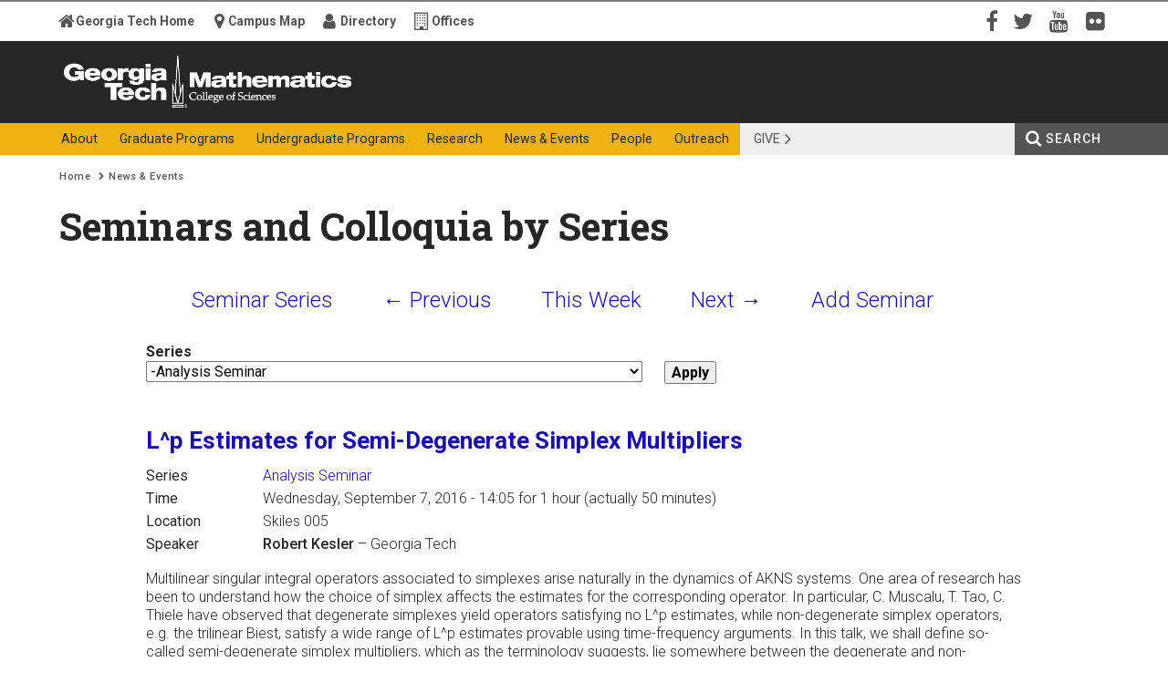

--- FILE ---
content_type: text/html; charset=utf-8
request_url: https://math.gatech.edu/seminars-and-colloquia-by-series?series_tid=29&page=18
body_size: 12617
content:


<!-- THEME DEBUG -->
<!-- CALL: theme('html') -->
<!-- FILE NAME SUGGESTIONS:
   * html--seminars-and-colloquia-by-series.tpl.php
   x html.tpl.php
-->
<!-- BEGIN OUTPUT from 'sites/all/themes/gt_subtheme/templates/html.tpl.php' -->
<!DOCTYPE html>
<html lang="en" dir="ltr">
  <head>
    <title>Seminars and Colloquia by Series | Page 19 | School of Mathematics | Georgia Institute of Technology | Atlanta, GA</title>

    <meta name="robots" content="noodp,noydir">
    <meta http-equiv="X-UA-Compatible" content="IE=edge,chrome=1">
    <meta name="viewport" content="width=device-width, initial-scale=1.0">
    
    <meta http-equiv="Content-Type" content="text/html; charset=utf-8" />
<script type="text/x-mathjax-config">
MathJax.Hub.Config({
  extensions: ['tex2jax.js'],
  jax: ['input/TeX','output/HTML-CSS'],
  tex2jax: {
    inlineMath: [ ['$','$'], ['\\(','\\)'] ],
    processEscapes: true,
    processClass: 'tex2jax',
    ignoreClass: 'html'
  },
  showProcessingMessages: false,
  messageStyle: 'none'
});
</script><link rel="shortcut icon" href="https://math.gatech.edu/sites/all/themes/gt_subtheme/favicon.ico" type="image/vnd.microsoft.icon" />
<meta name="generator" content="Drupal 7 (https://www.drupal.org)" />
<link rel="canonical" href="https://math.gatech.edu/seminars-and-colloquia-by-series" />
<link rel="shortlink" href="https://math.gatech.edu/seminars-and-colloquia-by-series" />
<meta property="og:site_name" content="School of Mathematics | Georgia Institute of Technology | Atlanta, GA" />
<meta property="og:type" content="article" />
<meta property="og:url" content="https://math.gatech.edu/seminars-and-colloquia-by-series" />
<meta property="og:title" content="Seminars and Colloquia by Series" />
    <style type="text/css" media="all">
@import url("https://math.gatech.edu/modules/system/system.base.css?t22t31");
@import url("https://math.gatech.edu/modules/system/system.menus.css?t22t31");
@import url("https://math.gatech.edu/modules/system/system.messages.css?t22t31");
@import url("https://math.gatech.edu/modules/system/system.theme.css?t22t31");
</style>
<style type="text/css" media="all">
@import url("https://math.gatech.edu/sites/all/modules/simplenews/simplenews.css?t22t31");
@import url("https://math.gatech.edu/sites/all/modules/gtd-slideshow-modules/adaptive_image/css/adaptive-image.css?t22t31");
@import url("https://math.gatech.edu/sites/all/modules/calendar/css/calendar_multiday.css?t22t31");
@import url("https://math.gatech.edu/modules/field/theme/field.css?t22t31");
@import url("https://math.gatech.edu/sites/all/modules/gtd-slideshow-modules/gt_ct_carousel_slider/styles/css/gt_ct_carousel_slider.css?t22t31");
@import url("https://math.gatech.edu/modules/node/node.css?t22t31");
@import url("https://math.gatech.edu/modules/user/user.css?t22t31");
@import url("https://math.gatech.edu/sites/all/modules/views/css/views.css?t22t31");
@import url("https://math.gatech.edu/sites/all/modules/ckeditor/css/ckeditor.css?t22t31");
</style>
<style type="text/css" media="all">
@import url("https://math.gatech.edu/sites/all/modules/ctools/css/ctools.css?t22t31");
</style>
<link type="text/css" rel="stylesheet" href="https://maxcdn.bootstrapcdn.com/font-awesome/4.7.0/css/font-awesome.min.css" media="all" />
<link type="text/css" rel="stylesheet" href="https://fonts.googleapis.com/css?family=Roboto:300,300italic,400,400italic,500,500italic,700,700italic" media="all" />
<link type="text/css" rel="stylesheet" href="https://fonts.googleapis.com/css?family=Roboto+Slab:400,700" media="all" />
<style type="text/css" media="screen">
@import url("https://math.gatech.edu/sites/all/themes/gt/css/reset.css?t22t31");
@import url("https://math.gatech.edu/sites/all/themes/gt/css/default.css?t22t31");
@import url("https://math.gatech.edu/sites/all/themes/gt/css/fonts.css?t22t31");
@import url("https://math.gatech.edu/sites/all/themes/gt/css/typography.css?t22t31");
@import url("https://math.gatech.edu/sites/all/themes/gt/css/layout.css?t22t31");
@import url("https://math.gatech.edu/sites/all/themes/gt/css/blocks.css?t22t31");
@import url("https://math.gatech.edu/sites/all/themes/gt/css/content.css?t22t31");
@import url("https://math.gatech.edu/sites/all/themes/gt/css/editor.css?t22t31");
@import url("https://math.gatech.edu/sites/all/themes/gt/css/hg_reader.css?t22t31");
@import url("https://math.gatech.edu/sites/all/themes/gt/css/search.css?t22t31");
</style>
<style type="text/css" media="print">
@import url("https://math.gatech.edu/sites/all/themes/gt/css/print.css?t22t31");
</style>
<style type="text/css" media="all">
@import url("https://math.gatech.edu/sites/all/themes/gt_subtheme/css/gt_subtheme.css?t22t31");
@import url("https://math.gatech.edu/sites/all/themes/gt_subtheme/css/mercury-items.css?t22t31");
@import url("https://math.gatech.edu/sites/all/themes/gt_subtheme/css/mercury-article.css?t22t31");
@import url("https://math.gatech.edu/sites/all/themes/gt_subtheme/css/mercury-event.css?t22t31");
@import url("https://math.gatech.edu/sites/all/themes/gt_subtheme/css/mercury-slider.css?t22t31");
@import url("https://math.gatech.edu/sites/all/themes/gt_subtheme/css/seminars.css?t22t31");
</style>
    <script type="text/javascript">
<!--//--><![CDATA[//><!--
document.cookie = 'adaptive_image=' + Math.max(screen.width, screen.height) + '; path=/';
//--><!]]>
</script>
<script type="text/javascript" src="https://math.gatech.edu/misc/jquery.js?v=1.4.4"></script>
<script type="text/javascript" src="https://math.gatech.edu/misc/jquery-extend-3.4.0.js?v=1.4.4"></script>
<script type="text/javascript" src="https://math.gatech.edu/misc/jquery-html-prefilter-3.5.0-backport.js?v=1.4.4"></script>
<script type="text/javascript" src="https://math.gatech.edu/misc/jquery.once.js?v=1.2"></script>
<script type="text/javascript" src="https://math.gatech.edu/misc/drupal.js?t22t31"></script>
<script type="text/javascript" src="https://math.gatech.edu/misc/form-single-submit.js?v=7.98"></script>
<script type="text/javascript" src="https://math.gatech.edu/sites/all/modules/gtd-slideshow-modules/entityreference/js/entityreference.js?t22t31"></script>
<script type="text/javascript" src="https://math.gatech.edu/sites/all/modules/mathjax/mathjax.js?t22t31"></script>
<script type="text/javascript" src="https://math.gatech.edu/sites/all/modules/google_analytics/googleanalytics.js?t22t31"></script>
<script type="text/javascript" src="https://math.gatech.edu/sites/default/files/googleanalytics/js.js?t22t31"></script>
<script type="text/javascript">
<!--//--><![CDATA[//><!--
window.dataLayer = window.dataLayer || [];function gtag(){dataLayer.push(arguments)};gtag("js", new Date());gtag("set", "developer_id.dMDhkMT", true);gtag("config", "G-QPKNX75JLM", {"groups":"default","anonymize_ip":true});gtag("config", "UA-24311017-2", {"groups":"default","anonymize_ip":true});
//--><!]]>
</script>
<script type="text/javascript" src="https://math.gatech.edu/sites/all/modules/matomo/matomo.js?t22t31"></script>
<script type="text/javascript">
<!--//--><![CDATA[//><!--
var _paq = _paq || [];(function(){var u=(("https:" == document.location.protocol) ? "https://rand.gatech.edu/" : "http://rand.gatech.edu/");_paq.push(["setSiteId", "5"]);_paq.push(["setTrackerUrl", u+"matomo.php"]);_paq.push(["setDoNotTrack", 1]);_paq.push(["trackPageView"]);_paq.push(["setIgnoreClasses", ["no-tracking","colorbox"]]);_paq.push(["enableLinkTracking"]);var d=document,g=d.createElement("script"),s=d.getElementsByTagName("script")[0];g.type="text/javascript";g.defer=true;g.async=true;g.src=u+"matomo.js";s.parentNode.insertBefore(g,s);})();
//--><!]]>
</script>
<script type="text/javascript" src="https://cdnjs.cloudflare.com/ajax/libs/mathjax/2.7.5/MathJax.js?config=TeX-MML-AM_CHTML"></script>
<script type="text/javascript" src="https://math.gatech.edu/sites/all/themes/gt/js/html5shiv.js?t22t31"></script>
<script type="text/javascript" src="https://math.gatech.edu/sites/all/themes/gt/js/gt.js?t22t31"></script>
<script type="text/javascript">
<!--//--><![CDATA[//><!--
jQuery.extend(Drupal.settings, {"basePath":"\/","pathPrefix":"","setHasJsCookie":0,"ajaxPageState":{"theme":"gt_subtheme","theme_token":"qpXS7sSdUBVVNW8B6_X8XuRZWFfyJ8fAo3GlZ1ZEo8Q","js":{"0":1,"misc\/jquery.js":1,"misc\/jquery-extend-3.4.0.js":1,"misc\/jquery-html-prefilter-3.5.0-backport.js":1,"misc\/jquery.once.js":1,"misc\/drupal.js":1,"misc\/form-single-submit.js":1,"sites\/all\/modules\/gtd-slideshow-modules\/entityreference\/js\/entityreference.js":1,"sites\/all\/modules\/mathjax\/mathjax.js":1,"sites\/all\/modules\/google_analytics\/googleanalytics.js":1,"https:\/\/math.gatech.edu\/sites\/default\/files\/googleanalytics\/js.js?t22t31":1,"1":1,"sites\/all\/modules\/matomo\/matomo.js":1,"2":1,"https:\/\/cdnjs.cloudflare.com\/ajax\/libs\/mathjax\/2.7.5\/MathJax.js?config=TeX-MML-AM_CHTML":1,"sites\/all\/themes\/gt\/js\/html5shiv.js":1,"sites\/all\/themes\/gt\/js\/gt.js":1},"css":{"modules\/system\/system.base.css":1,"modules\/system\/system.menus.css":1,"modules\/system\/system.messages.css":1,"modules\/system\/system.theme.css":1,"sites\/all\/modules\/simplenews\/simplenews.css":1,"sites\/all\/modules\/gtd-slideshow-modules\/adaptive_image\/css\/adaptive-image.css":1,"sites\/all\/modules\/calendar\/css\/calendar_multiday.css":1,"modules\/field\/theme\/field.css":1,"sites\/all\/modules\/gtd-slideshow-modules\/gt_ct_carousel_slider\/styles\/css\/gt_ct_carousel_slider.css":1,"modules\/node\/node.css":1,"modules\/search\/search.css":1,"modules\/user\/user.css":1,"sites\/all\/modules\/views\/css\/views.css":1,"sites\/all\/modules\/ckeditor\/css\/ckeditor.css":1,"sites\/all\/modules\/ctools\/css\/ctools.css":1,"https:\/\/maxcdn.bootstrapcdn.com\/font-awesome\/4.7.0\/css\/font-awesome.min.css":1,"https:\/\/fonts.googleapis.com\/css?family=Roboto:300,300italic,400,400italic,500,500italic,700,700italic":1,"https:\/\/fonts.googleapis.com\/css?family=Roboto+Slab:400,700":1,"sites\/all\/themes\/gt\/css\/reset.css":1,"sites\/all\/themes\/gt\/css\/default.css":1,"sites\/all\/themes\/gt\/css\/fonts.css":1,"sites\/all\/themes\/gt\/css\/typography.css":1,"sites\/all\/themes\/gt\/css\/layout.css":1,"sites\/all\/themes\/gt\/css\/blocks.css":1,"sites\/all\/themes\/gt\/css\/content.css":1,"sites\/all\/themes\/gt\/css\/editor.css":1,"sites\/all\/themes\/gt\/css\/hg_reader.css":1,"sites\/all\/themes\/gt\/css\/search.css":1,"sites\/all\/themes\/gt\/css\/print.css":1,"sites\/all\/themes\/gt_subtheme\/css\/gt_subtheme.css":1,"sites\/all\/themes\/gt_subtheme\/css\/mercury-items.css":1,"sites\/all\/themes\/gt_subtheme\/css\/mercury-article.css":1,"sites\/all\/themes\/gt_subtheme\/css\/mercury-event.css":1,"sites\/all\/themes\/gt_subtheme\/css\/mercury-slider.css":1,"sites\/all\/themes\/gt_subtheme\/css\/seminars.css":1}},"urlIsAjaxTrusted":{"\/seminars-and-colloquia-by-series":true,"\/search\/node":true},"googleanalytics":{"account":["G-QPKNX75JLM","UA-24311017-2"],"trackOutbound":1,"trackMailto":1,"trackDownload":1,"trackDownloadExtensions":"7z|aac|arc|arj|asf|asx|avi|bin|csv|doc(x|m)?|dot(x|m)?|exe|flv|gif|gz|gzip|hqx|jar|jpe?g|js|mp(2|3|4|e?g)|mov(ie)?|msi|msp|pdf|phps|png|ppt(x|m)?|pot(x|m)?|pps(x|m)?|ppam|sld(x|m)?|thmx|qtm?|ra(m|r)?|sea|sit|tar|tgz|torrent|txt|wav|wma|wmv|wpd|xls(x|m|b)?|xlt(x|m)|xlam|xml|z|zip"},"matomo":{"trackMailto":1}});
//--><!]]>
</script>
          <link rel="stylesheet" href="/sites/all/themes/gt/css/base.css">
      </head>
  <body class="html not-front not-logged-in no-sidebars page-seminars-and-colloquia-by-series user-role-anonymous" >

    <p id="skip-links" class="element-invisible">
      <a href="#main" class="element-invisible element-focusable">Skip to content</a>
    </p>
        

<!-- THEME DEBUG -->
<!-- CALL: theme('page') -->
<!-- FILE NAME SUGGESTIONS:
   * page--seminars-and-colloquia-by-series.tpl.php
   x page.tpl.php
-->
<!-- BEGIN OUTPUT from 'sites/all/themes/gt/templates/page.tpl.php' -->

<div id="page">

    <header id="masthead">

        <section id="identity" role="banner">
            <div id="identity-wrapper" class="clearfix">
                <h1 id="gt-logo">
                    <img alt="Georgia Tech | College of Sciences" src="/sites/all/themes/gt/images/logos/logo-gt-cos.png" />                    <a href="https://www.gatech.edu" id="gt-logo-mothership-link"
                       title="Georgia Institute of Technology">Georgia Institute of Technology</a>
                                             <a href="/" id="gt-logo-secondary-link"
                         title="College of Sciences">College of Sciences</a>
                                       </h1>
                            </div>
        </section><!-- /#identity -->

        <section id="primary-menus">
            <div id="primary-menus-wrapper" class="clearfix">
                <a id="primary-menus-toggle" class="hide-for-desktop"><span>Menu</span></a>
                <div id="primary-menus-off-canvas" class="off-canvas">
                    <a id="primary-menus-close" class="hide-for-desktop"><span>Close</span></a>
                    <nav>
                        <div id="main-menu-wrapper" role="navigation" aria-label="Primary">
                                                          <ul class="menu"><li class="first expanded main-menu-link-290"><a href="/welcome-and-history"><span>About</span></a><ul class="menu"><li class="first leaf main-menu-link-2251"><a href="https://math.gatech.edu/welcome-and-history" title=""><span>Welcome and History</span></a></li>
<li class="leaf main-menu-link-1185"><a href="/administration" title="List of basic contact information"><span>Contact Us</span></a></li>
<li class="leaf main-menu-link-1178"><a href="/employment-opportunities"><span>Employment</span></a></li>
<li class="leaf main-menu-link-1179"><a href="/mailing-lists"><span>Mailing Lists</span></a></li>
<li class="last leaf main-menu-link-1180"><a href="https://intranet.math.gatech.edu/" title=""><span>Internal</span></a></li>
</ul></li>
<li class="expanded main-menu-link-373"><a href="/graduate/graduate-programs"><span>Graduate Programs</span></a><ul class="menu"><li class="first leaf main-menu-link-626"><a href="/graduate/doctoral-programs"><span>Doctoral Programs</span></a></li>
<li class="leaf main-menu-link-628"><a href="/graduate/masters-programs"><span>Masters Programs</span></a></li>
<li class="leaf main-menu-link-660"><a href="/graduate/prospective-students"><span>Prospective Students</span></a></li>
<li class="leaf main-menu-link-665"><a href="/graduate/current-students"><span>Current Students</span></a></li>
<li class="leaf main-menu-link-1302"><a href="/graduate/graduate-student-activities"><span>Student Activities</span></a></li>
<li class="leaf main-menu-link-1262"><a href="/graduate/graduate-student-awards-and-honors"><span>Student Awards</span></a></li>
<li class="leaf main-menu-link-1177"><a href="/undergraduate/courses-and-registration" title=""><span>Courses and Registration</span></a></li>
<li class="leaf main-menu-link-796"><a href="/graduate/dissertations"><span>Dissertations</span></a></li>
<li class="last leaf main-menu-link-948"><a href="/graduate/post-phd-positions-alumni-school-math"><span>PhD Alumni</span></a></li>
</ul></li>
<li class="expanded main-menu-link-372"><a href="/undergraduate/undergraduate-programs"><span>Undergraduate Programs</span></a><ul class="menu"><li class="first leaf main-menu-link-1183"><a href="/undergraduate/bs-mathematics"><span>BS in Mathematics</span></a></li>
<li class="leaf main-menu-link-3099"><a href="https://mathcomputing.gatech.edu/" title=""><span>BS in Mathematics and Computing</span></a></li>
<li class="leaf main-menu-link-2683"><a href="/undergraduate/bsms-mathematics"><span>BS/MS in Mathematics</span></a></li>
<li class="leaf main-menu-link-834"><a href="/undergraduate/transfer-credit-evaluation"><span>Transfer Credit Evaluation</span></a></li>
<li class="leaf main-menu-link-622"><a href="/undergraduate/minor-mathematics"><span>Minor in Mathematics</span></a></li>
<li class="leaf main-menu-link-625"><a href="/undergraduate/current-students"><span>Current Students</span></a></li>
<li class="leaf main-menu-link-682"><a href="/undergraduate/undergraduate-student-activities"><span>Student Activities</span></a></li>
<li class="leaf main-menu-link-1429"><a href="/undergraduate-research"><span>Undergraduate Research</span></a></li>
<li class="leaf main-menu-link-835"><a href="/undergraduate/courses-and-registration"><span>Courses and Registration</span></a></li>
<li class="last leaf main-menu-link-1861"><a href="/undergraduate/advising"><span>Advising</span></a></li>
</ul></li>
<li class="expanded main-menu-link-374"><a href="/research-activities"><span>Research</span></a><ul class="menu"><li class="first leaf main-menu-link-612"><a href="/faculty-research-interests"><span>Faculty Research Interests</span></a></li>
<li class="leaf main-menu-link-1263"><a href="/research-activities"><span>Research Activities</span></a></li>
<li class="leaf main-menu-link-611"><a href="/external-awards"><span>External Awards</span></a></li>
<li class="last leaf main-menu-link-1582"><a href="/postdoctoral-faculty"><span>Postdoctoral Programs</span></a></li>
</ul></li>
<li class="expanded main-menu-link-375"><a href="/news-and-events"><span>News & Events</span></a><ul class="menu"><li class="first leaf main-menu-link-1551"><a href="/news-archive" title=""><span>News Archive</span></a></li>
<li class="leaf main-menu-link-1550"><a href="/past-events" title=""><span>Past Events</span></a></li>
<li class="leaf main-menu-link-1167"><a href="/this-week-s-seminar-and-colloquia" title=""><span>Seminars and Colloquia</span></a></li>
<li class="last leaf main-menu-link-1168"><a href="/seminars-and-colloquia-by-series" title="" class="active"><span>Seminar Series</span></a></li>
</ul></li>
<li class="expanded main-menu-link-674"><a href="/administration" title="updated director of undergraduate studies"><span>People</span></a><ul class="menu"><li class="first leaf main-menu-link-676"><a href="/people?field_job_type_tid=11" title=""><span>Faculty</span></a></li>
<li class="leaf main-menu-link-1927"><a href="/people%3Ffield_job_type_tid%3D94" title=""><span>Adjunct</span></a></li>
<li class="leaf main-menu-link-677"><a href="/people?field_job_type_tid=13" title=""><span>Visitors</span></a></li>
<li class="leaf main-menu-link-678"><a href="/people?field_job_type_tid=14" title=""><span>Graduate Students</span></a></li>
<li class="leaf main-menu-link-679"><a href="/people?field_job_type_tid=15" title=""><span>Postdocs</span></a></li>
<li class="leaf main-menu-link-680"><a href="/people?field_job_type_tid=16" title=""><span>Emeriti and Retired</span></a></li>
<li class="leaf main-menu-link-1166"><a href="/administration" title=""><span>Administration</span></a></li>
<li class="leaf main-menu-link-681"><a href="/people?field_job_type_tid=12" title=""><span>Staff</span></a></li>
<li class="last leaf main-menu-link-675"><a href="/staff-responsibilities"><span>Staff by Responsibilities</span></a></li>
</ul></li>
<li class="last expanded main-menu-link-376"><a href="/outreach"><span>Outreach</span></a><ul class="menu"><li class="first leaf main-menu-link-615"><a href="/alumni"><span>Alumni</span></a></li>
<li class="leaf main-menu-link-616"><a href="/giving"><span>Giving</span></a></li>
<li class="leaf main-menu-link-1264"><a href="/graduate/high-school-activities"><span>High School Activities</span></a></li>
<li class="leaf main-menu-link-1261"><a href="/proofreader" title="Annual publication for Alumni and Friends of the School of Mathematics"><span>ProofReader</span></a></li>
<li class="last leaf main-menu-link-3098"><a href="/undergraduate/distance-math-program"><span>The Distance Math Program</span></a></li>
</ul></li>
</ul>                                                                                  </div>
                        <div id="action-items-wrapper" role="navigation" aria-label="Action">
                                                          <ul id="action-items"><li class="menu-2642 first last"><a href="https://cos.gatech.edu/giving" title="">Give</a></li>
</ul>                                                                                  </div>
                    </nav>
                    <div id="utility">
                        <div class="row clearfix">

                            <!-- #utility-links -->
                            
  <nav id="utility-links" role="navigation" aria-label="Georgia Tech Campus Information Links">
    <ul class="menu">
      <li class="mothership ulink"><a href="http://www.gatech.edu" title="Main campus web site for Georgia Tech ">Georgia Tech Home</a></li>
      <li class="campus-map ulink"><a href="http://map.gatech.edu" title="Campus Map for Georgia Tech">Campus Map</a></li>
      <li class="directories ulink"><a href="http://www.directory.gatech.edu" title="Locate faculty, staff, and students at Georgia Tech">Directory</a></li>
      <li class="offices ulink"><a href="http://www.gatech.edu/offices-and-departments" title="List of Offices and Departments at Georgia Tech">Offices</a></li>
    </ul>
  </nav>                            <!-- /#utility-links -->

                            <div id="social-media-links-wrapper" role="navigation" aria-label="Social Media">
                                                                  <ul id="social-media-links"><li class="menu-424 first"><a href="https://www.facebook.com/GeorgiaTechMathematics" title="Facebook" class="facebook">Facebook</a></li>
<li class="menu-428"><a href="https://twitter.com/GT_Sciences" title="Twitter" class="twitter">Twitter</a></li>
<li class="menu-427"><a href="http://www.youtube.com/GaTechSciences" title="YouTube" class="youtube">YouTube</a></li>
<li class="menu-423 last"><a href="http://www.flickr.com/photos/gt_sciences" title="Flickr" class="flickr">Flickr</a></li>
</ul>                                                                                              </div>
                        </div>
                    </div><!-- /#utility -->
                </div>
                <div id="site-search" class="search-local">
                                          <a href="/search" id="site-search-container-switch" class="element-focusable">Search</a>
                      <div id="site-search-container" class="element-invisible">
                          <div id="search-local" role="search"><h2 class="element-invisible">Search form</h2><form class="search-form" action="/search/node" method="post" id="search-form" accept-charset="UTF-8"><div><div class="container-inline form-wrapper" id="edit-basic"><div class="form-item form-type-textfield form-item-keys">
  <label class="element-invisible" for="edit-keys">Enter your keywords </label>
 <input aria-label="Search form box" class="element-focusable form-text" type="text" id="edit-keys" name="keys" value="" size="40" maxlength="150" />
</div>
<input class="element-invisible element-focusable form-submit" type="submit" id="edit-submit" name="op" value="Search Button" /></div><input type="hidden" name="form_build_id" value="form-ZFco2vLLF6ZDfIIRyaNUfQP5EZEFIALluXfM5C8K-Z4" />
<input type="hidden" name="form_id" value="search_form" />
</div></form></div>                      </div>
                                    </div><!-- /#site-search -->
            </div><!-- /#primary-menus-wrapper -->
            <div id="breadcrumb" class="hide-for-mobile">
                <div class="row clearfix">
                    <ul><li class="element-invisible">You are here: </li><!--li class="breadcrumb-item first"><a href="http://www.gatech.edu">GT Home</a></li--><li class="breadcrumb-item"><a href="/">Home</a></li><li class="breadcrumb-item last"><a href="/news-and-events">News &amp; Events</a></li></ul>
                </div>
            </div><!-- /#breadcrumb -->
        </section><!-- /#primary-menus -->

        
        
    </header><!-- /#masthead -->

    <section role="main" id="main">
        <div class="row clearfix">

                                      <div id="page-title">
                  <h2 class="title">Seminars and Colloquia by Series</h2>
              </div>
                        
            
                          <div id="content-lead">
                  

<!-- THEME DEBUG -->
<!-- CALL: theme('region') -->
<!-- FILE NAME SUGGESTIONS:
   * region--content-lead.tpl.php
   x region.tpl.php
-->
<!-- BEGIN OUTPUT from 'sites/all/themes/gt/templates/region.tpl.php' -->
  <div class="region region-content-lead block-count1 clearfix">
    

<!-- THEME DEBUG -->
<!-- CALL: theme('block') -->
<!-- FILE NAME SUGGESTIONS:
   x block--block--3.tpl.php
   * block--block.tpl.php
   * block--content-lead.tpl.php
   * block.tpl.php
-->
<!-- BEGIN OUTPUT from 'sites/all/themes/gt_subtheme/templates/block--block--3.tpl.php' -->
<div id="seminars_colloquia_nav" class="block block-block block-region-weight-1 odd">

      
  <div class="content block-body clearfix">
	<ul>
		<li><a href="/seminars-and-colloquia-by-series/">Seminar Series</a></li>
		<li><a href="/seminar-and-colloquia-schedule/2025-W48">&larr; Previous</a></li>
		<li><a href="/this-week-s-seminar-and-colloquia">This Week</a></li>
		<li><a href="/seminar-and-colloquia-schedule/2025-W50">Next &rarr;</a></li>
		<li><a href="https://intranet.math.gatech.edu/node/add/seminars_and_colloquia">Add Seminar</a></li>
	</ul>    

  </div>
  
</div>

<!-- END OUTPUT from 'sites/all/themes/gt_subtheme/templates/block--block--3.tpl.php' -->

  </div>

<!-- END OUTPUT from 'sites/all/themes/gt/templates/region.tpl.php' -->

              </div>
            
            <div class="no-sidebars" id="content">

                
                                                

<!-- THEME DEBUG -->
<!-- CALL: theme('region') -->
<!-- FILE NAME SUGGESTIONS:
   * region--content.tpl.php
   x region.tpl.php
-->
<!-- BEGIN OUTPUT from 'sites/all/themes/gt/templates/region.tpl.php' -->
  <div class="region region-content block-count1 clearfix">
    

<!-- THEME DEBUG -->
<!-- CALL: theme('block') -->
<!-- FILE NAME SUGGESTIONS:
   * block--system--main.tpl.php
   * block--system.tpl.php
   * block--content.tpl.php
   x block.tpl.php
-->
<!-- BEGIN OUTPUT from 'sites/all/themes/gt/templates/block.tpl.php' -->
<div id="block-system-main" class="block block-system block-region-weight-1 odd">

      
  <div class="content block-body clearfix">
    

<!-- THEME DEBUG -->
<!-- CALL: theme('views_view') -->
<!-- BEGIN OUTPUT from 'sites/all/modules/views/theme/views-view.tpl.php' -->
<div class="view view-seminars-and-colloquia-by-series view-id-seminars_and_colloquia_by_series view-display-id-page view-dom-id-7aa0c8128f4f26b5a63c3af3b9ba8f4c">
        
      <div class="view-filters">
      <form action="/seminars-and-colloquia-by-series" method="get" id="views-exposed-form-seminars-and-colloquia-by-series-page" accept-charset="UTF-8"><div>

<!-- THEME DEBUG -->
<!-- CALL: theme('views_exposed_form') -->
<!-- BEGIN OUTPUT from 'sites/all/modules/views/theme/views-exposed-form.tpl.php' -->
<div class="views-exposed-form">
  <div class="views-exposed-widgets clearfix">
          <div id="edit-series-tid-wrapper" class="views-exposed-widget views-widget-filter-field_series_tid">
                  <label for="edit-series-tid">
            Series          </label>
                        <div class="views-widget">
          <div class="form-item form-type-select form-item-series-tid">
 <select id="edit-series-tid" name="series_tid" class="form-select"><option value="All">- Any -</option><option value="57">Colloquia</option><option value="59">-ACO Colloquium</option><option value="64">-Additional Talks and Lectures</option><option value="118">-Atlanta Combinatorics Colloquium</option><option value="60">-CDSNS Colloquium</option><option value="103">-Graduate Student Colloquium</option><option value="61">-Joint ACO and ARC Colloquium</option><option value="62">-Joint School of Mathematics and ACO Colloquium</option><option value="63">-Joint School of Mathematics and CDSNS Colloquium</option><option value="58">-School of Mathematics Colloquium</option><option value="23">Regular Seminars</option><option value="24">-ACO Seminar</option><option value="85">-ACO Alumni Seminar</option><option value="27">-ACO Student Seminar</option><option value="28">-Algebra Seminar</option><option value="98">-Algebra Student Seminar</option><option value="26">-AMS Club Seminar</option><option value="29" selected="selected">-Analysis Seminar</option><option value="30">-Analysis Working Seminar</option><option value="31">-Applied and Computational Mathematics Seminar</option><option value="32">-Arithmetic Geometry Working Group</option><option value="33">-Athens-Atlanta Number Theory Seminar</option><option value="34">-Category Theory Student Seminar</option><option value="35">-Combinatorics Seminar</option><option value="36">-Convex Algebraic Geometry Reading Seminar</option><option value="37">-Dynamical Systems Working Seminar</option><option value="84">-Geometry Topology Seminar Pre-talk</option><option value="38">-Geometry Topology Seminar</option><option value="39">-Geometry Topology Student Seminar</option><option value="40">-Geometry Topology Working Seminar</option><option value="41">-Graph Theory Seminar</option><option value="83">-Graph Theory Working Seminar</option><option value="42">-GT-MAP Seminar</option><option value="81">-High Dimensional Seminar</option><option value="43">-High-Dimensional Phenomena in Statistics and Machine Learning Seminar</option><option value="87">-Intersection Theory Seminar</option><option value="25">-Joint ACO and ARC Seminar</option><option value="89">-Lorentzian Polynomials Seminar</option><option value="44">-Math Physics Seminar</option><option value="45">-Mathematical Biology Seminar</option><option value="46">-Mathematical Finance/Financial Engineering Seminar</option><option value="110">-Mathematical Physics and Analysis Working Seminar</option><option value="48">-Non-Equilibrium Statistical Mechanics Reading Group</option><option value="47">-Nonabelian Chabauty Seminar</option><option value="111">-Number Theory</option><option value="49">-PDE Seminar</option><option value="50">-PDE Working Seminar</option><option value="51">-Probability Working Seminar</option><option value="52">-Professional Development Seminar</option><option value="53">-Research Horizons Seminar</option><option value="55">-SIAM Student Seminar</option><option value="54">-Stochastics Seminar</option><option value="80">-Student Algebraic Geometry Seminar</option><option value="102">-Student Dynamics Seminar</option><option value="56">-Tropical Geometry Seminar</option><option value="88">-Undergraduate Seminar</option><option value="65">Additional Talks and Lectures</option><option value="86">-ACO Alumni Lecture</option><option value="66">-ACO Distinguished Lecture</option><option value="68">-Dissertation Defense</option><option value="69">-Frontiers of Science</option><option value="67">-IMPACT Distinguished Lecture</option><option value="70">-Job Candidate Talk</option><option value="71">-Stelson Lecture Series</option><option value="72">-Other Talks</option></select>
</div>
        </div>
              </div>
                    <div class="views-exposed-widget views-submit-button">
      <input type="submit" id="edit-submit-seminars-and-colloquia-by-series" value="Apply" class="form-submit" />    </div>
      </div>
</div>

<!-- END OUTPUT from 'sites/all/modules/views/theme/views-exposed-form.tpl.php' -->

</div></form>    </div>
  
  
      <div class="view-content">
      

<!-- THEME DEBUG -->
<!-- CALL: theme('views_view_unformatted') -->
<!-- BEGIN OUTPUT from 'sites/all/modules/views/theme/views-view-unformatted.tpl.php' -->
  <div class="views-row views-row-1 views-row-odd views-row-first seminars-colloquia-by-series">
    

<!-- THEME DEBUG -->
<!-- CALL: theme('views_view_fields') -->
<!-- BEGIN OUTPUT from 'sites/all/modules/views/theme/views-view-fields.tpl.php' -->
  
  <div>        <span><article class="seminar">

<h3><a href="/seminars-colloquia/series/analysis-seminar/robert-kesler-20160907">L^p Estimates for Semi-Degenerate Simplex Multipliers</a></h3>
<dl>
<dt class="series">Series</dt><dd class="series"><a href="/seminars-and-colloquia-by-series?series_tid=29">Analysis Seminar</a></dd>

<dt class="time">Time</dt><dd class="time"><span  class="date-display-single">Wednesday, September 7, 2016 - 14:05</span> for 1 hour (actually 50 minutes)</dd>
<dt class="location">Location</dt><dd class="location">Skiles 005</dd>

<dt class="speaker">Speaker</dt>
  <dd class="speaker">
    <span class="name">Robert Kesler</span>      &ndash; <span class="affiliation">Georgia Tech</span> 
  </dd>
</dl>



<div class="tex2jax"><div>Multilinear singular integral operators associated to simplexes arise 
naturally in the dynamics of AKNS systems. One area of research has been
 to understand how the choice of simplex affects the estimates for the 
corresponding operator. In particular, C. Muscalu,
 T. Tao, C. Thiele have observed that degenerate simplexes yield 
operators satisfying no L^p estimates, while non-degenerate simplex 
operators, e.g. the trilinear Biest, satisfy a wide range of L^p 
estimates provable using time-frequency arguments. In this
 talk, we shall define so-called semi-degenerate simplex multipliers, 
which as the terminology suggests, lie somewhere between the degenerate 
and non-degenerate settings and then introduce new L^p estimates for 
such objects. These results are known to be sharp
 with respect to target Lebesgue exponents, unlike the best known Biest 
estimates, and rely on carefully localized interpolation arguments</div></div>

</article></span>  </div>
<!-- END OUTPUT from 'sites/all/modules/views/theme/views-view-fields.tpl.php' -->

  </div>
  <div class="views-row views-row-2 views-row-even seminars-colloquia-by-series">
    

<!-- THEME DEBUG -->
<!-- CALL: theme('views_view_fields') -->
<!-- BEGIN OUTPUT from 'sites/all/modules/views/theme/views-view-fields.tpl.php' -->
  
  <div>        <span><article class="seminar">

<h3><a href="/seminars-colloquia/series/analysis-seminar/amalia-culiuc-20160831">Two weight estimates with matrix measures for well-localized operators</a></h3>
<dl>
<dt class="series">Series</dt><dd class="series"><a href="/seminars-and-colloquia-by-series?series_tid=29">Analysis Seminar</a></dd>

<dt class="time">Time</dt><dd class="time"><span  class="date-display-single">Wednesday, August 31, 2016 - 14:05</span> for 1 hour (actually 50 minutes)</dd>
<dt class="location">Location</dt><dd class="location">Skiles 005</dd>

<dt class="speaker">Speaker</dt>
  <dd class="speaker">
    <span class="name">Amalia Culiuc</span>      &ndash; <span class="affiliation">Georgia Tech</span>  &ndash; <span class="email"><a href='mailto:amalia@math.gatech.edu'>amalia@math.gatech.edu</a></span>
  </dd>
</dl>



<div class="tex2jax"><div>In this talk we discuss two weight estimates for well-localized 
operators acting on vector-valued function spaces with matrix weights. 
We will show that the Sawyer-type testing conditions are necessary and 
sufficient for the boundedness of this class of operators, which 
includes Haar shifts and their various generalizations. More explicitly,
 we will show that it is suficient to check the estimates of the operator and its adjoint only on characteristic
functions of cubes. This result generalizes the work of 
Nazarov-Treil-Volberg in the scalar setting and is joint work with K. 
Bickel, S. Treil, and B. Wick.</div></div>

</article></span>  </div>
<!-- END OUTPUT from 'sites/all/modules/views/theme/views-view-fields.tpl.php' -->

  </div>
  <div class="views-row views-row-3 views-row-odd seminars-colloquia-by-series">
    

<!-- THEME DEBUG -->
<!-- CALL: theme('views_view_fields') -->
<!-- BEGIN OUTPUT from 'sites/all/modules/views/theme/views-view-fields.tpl.php' -->
  
  <div>        <span><article class="seminar">

<h3><a href="/seminars-colloquia/series/analysis-seminar/vincent-genest-20160427">The Z_2^n Dirac-Dunkl operator and a higher rank Bannai-Ito algebra</a></h3>
<dl>
<dt class="series">Series</dt><dd class="series"><a href="/seminars-and-colloquia-by-series?series_tid=29">Analysis Seminar</a></dd>

<dt class="time">Time</dt><dd class="time"><span  class="date-display-single">Wednesday, April 27, 2016 - 14:05</span> for 1 hour (actually 50 minutes)</dd>
<dt class="location">Location</dt><dd class="location">Skiles 005</dd>

<dt class="speaker">Speaker</dt>
  <dd class="speaker">
    <span class="name">Vincent Genest</span>      &ndash; <span class="affiliation">MIT</span> 
  </dd>
</dl>



<div class="tex2jax"><div>In this talk, I will discuss the n-dimensional Dirac-Dunkl operator associated with the reflection group Z_2^{n}. I will exhibit the symmetries of this operator, and describe the invariance algebra they generate. The symmetry algebra will be identified as a rank-n generalization of the Bannai-Ito algebra. Moreover, I will explain how a basis for the kernel of this operator can be constructed using a generalization of the Cauchy-Kovalevskaia extension in Clifford analysis, and how these basis functions form a basis for irreducible representations of Bannai-Ito algebra. Finally, I will conjecture on the role played by the multivariate Bannai-Ito polynomials in this framework.</div></div>

</article></span>  </div>
<!-- END OUTPUT from 'sites/all/modules/views/theme/views-view-fields.tpl.php' -->

  </div>
  <div class="views-row views-row-4 views-row-even seminars-colloquia-by-series">
    

<!-- THEME DEBUG -->
<!-- CALL: theme('views_view_fields') -->
<!-- BEGIN OUTPUT from 'sites/all/modules/views/theme/views-view-fields.tpl.php' -->
  
  <div>        <span><article class="seminar">

<h3><a href="/seminars-colloquia/series/analysis-seminar/dustin-mixon-20160420">A semidefinite relaxation of k-means clustering</a></h3>
<dl>
<dt class="series">Series</dt><dd class="series"><a href="/seminars-and-colloquia-by-series?series_tid=29">Analysis Seminar</a></dd>

<dt class="time">Time</dt><dd class="time"><span  class="date-display-single">Wednesday, April 20, 2016 - 14:05</span> for 1 hour (actually 50 minutes)</dd>
<dt class="location">Location</dt><dd class="location">Skiles 005</dd>

<dt class="speaker">Speaker</dt>
  <dd class="speaker">
    <span class="name">Dustin Mixon</span>      &ndash; <span class="affiliation">Ohio state University</span> 
  </dd>
</dl>



<div class="tex2jax"><div>Recently, Awasthi et al proved that a semidefinite relaxation of the k-means clustering problem is tight under a particular data model called the stochastic ball model. This result exhibits two shortcomings: (1) naive solvers of the semidefinite program are computationally slow, and (2) the stochastic ball model prevents outliers that occur, for example, in the Gaussian mixture model. This talk will cover recent work that tackles each of these shortcomings. First, I will discuss a new type of algorithm (introduced by Bandeira) that combines fast non-convex solvers with the optimality certificates provided by convex relaxations. Second, I will discuss how to analyze the semidefinite relaxation under the Gaussian mixture model. In this case, outliers in the data obstruct tightness in the relaxation, and so fundamentally different techniques are required. Several open problems will be posed throughout.This is joint work with Takayuki Iguchi and Jesse Peterson (AFIT), as well as Soledad Villar and Rachel Ward (UT Austin).</div></div>

</article></span>  </div>
<!-- END OUTPUT from 'sites/all/modules/views/theme/views-view-fields.tpl.php' -->

  </div>
  <div class="views-row views-row-5 views-row-odd seminars-colloquia-by-series">
    

<!-- THEME DEBUG -->
<!-- CALL: theme('views_view_fields') -->
<!-- BEGIN OUTPUT from 'sites/all/modules/views/theme/views-view-fields.tpl.php' -->
  
  <div>        <span><article class="seminar">

<h3><a href="/seminars-colloquia/series/analysis-seminar/naomi-feldheim-20160413">New results on zeroes of stationary Gaussian functions</a></h3>
<dl>
<dt class="series">Series</dt><dd class="series"><a href="/seminars-and-colloquia-by-series?series_tid=29">Analysis Seminar</a></dd>

<dt class="time">Time</dt><dd class="time"><span  class="date-display-single">Wednesday, April 13, 2016 - 14:05</span> for 1 hour (actually 50 minutes)</dd>
<dt class="location">Location</dt><dd class="location">Skiles 005</dd>

<dt class="speaker">Speaker</dt>
  <dd class="speaker">
    <span class="name">Naomi  Feldheim</span>      &ndash; <span class="affiliation">Stanford University</span> 
  </dd>
</dl>



<div class="tex2jax"><div>We consider (complex) Gaussian analytic functions on a horizontal strip, whose distribution is invariant with respect to horizontal shifts (i.e., "stationary"). Let N(T) be the number of zeroes in [0,T] x [a,b]. First, we present an extension of a result by Wiener, concerning the existence and characterization of the limit N(T)/T as T approaches infinity. Secondly, we characterize the growth of the variance of N(T). We will pose to discuss analogues of these results in a few other settings, such as zeroes of real-analytic Gaussian functions and winding of planar Gaussian functions,

pointing out interesting similarities and differences. For the last part, we consider the "persistence probability" (i.e., the probability that a function has no zeroes at all in some region). Here we present results in the real setting, as even this case is yet to be understood.

Based in part on joint works with Jeremiah Buckley and Ohad Feldheim.</div></div>

</article></span>  </div>
<!-- END OUTPUT from 'sites/all/modules/views/theme/views-view-fields.tpl.php' -->

  </div>
  <div class="views-row views-row-6 views-row-even seminars-colloquia-by-series">
    

<!-- THEME DEBUG -->
<!-- CALL: theme('views_view_fields') -->
<!-- BEGIN OUTPUT from 'sites/all/modules/views/theme/views-view-fields.tpl.php' -->
  
  <div>        <span><article class="seminar">

<h3><a href="/seminars-colloquia/series/analysis-seminar/krystal-taylor-20160406">Maximal operators in a fractal setting and geometric applications</a></h3>
<dl>
<dt class="series">Series</dt><dd class="series"><a href="/seminars-and-colloquia-by-series?series_tid=29">Analysis Seminar</a></dd>

<dt class="time">Time</dt><dd class="time"><span  class="date-display-single">Wednesday, April 6, 2016 - 14:05</span> for 1 hour (actually 50 minutes)</dd>
<dt class="location">Location</dt><dd class="location">Skiles 005</dd>

<dt class="speaker">Speaker</dt>
  <dd class="speaker">
    <span class="name">Krystal Taylor</span>      &ndash; <span class="affiliation">Ohio State University</span> 
  </dd>
</dl>



<div class="tex2jax"><div> We use Fourier analysis to establish $L^p$ bounds for Stein's  spherical    maximal theorem in the setting of compactly supported Borel measures $\mu, \nu$   satisfying natural local size assumptions $\mu(B(x,r)) \leq Cr^{s_{\mu}}, \nu(B(x,r)) \leq Cr^{s_{\nu}}$.  As an application, we address the following geometric problem: Suppose that $E\subset \mathbb{R}^d$ is a union of translations of the unit circle, $\{z \in \mathbb{R}^d: |z|=1\}$, by points in a set $U\subset \mathbb{R}^d$.  What are the minimal assumptions on the set $U$ which guarantee that the $d-$dimensional Lebesgue measure of $E$ is positive?</div></div>

</article></span>  </div>
<!-- END OUTPUT from 'sites/all/modules/views/theme/views-view-fields.tpl.php' -->

  </div>
  <div class="views-row views-row-7 views-row-odd seminars-colloquia-by-series">
    

<!-- THEME DEBUG -->
<!-- CALL: theme('views_view_fields') -->
<!-- BEGIN OUTPUT from 'sites/all/modules/views/theme/views-view-fields.tpl.php' -->
  
  <div>        <span><article class="seminar">

<h3><a href="/seminars-colloquia/series/analysis-seminar/loredona-lanzani-20160330">Harmonic Analysis techniques in Several Complex Variables</a></h3>
<dl>
<dt class="series">Series</dt><dd class="series"><a href="/seminars-and-colloquia-by-series?series_tid=29">Analysis Seminar</a></dd>

<dt class="time">Time</dt><dd class="time"><span  class="date-display-single">Wednesday, March 30, 2016 - 14:00</span> for 1 hour (actually 50 minutes)</dd>
<dt class="location">Location</dt><dd class="location">Skiles 005</dd>

<dt class="speaker">Speaker</dt>
  <dd class="speaker">
    <span class="name">Loredona Lanzani</span>      &ndash; <span class="affiliation">Syracuse University</span> 
  </dd>
</dl>



<div class="tex2jax"><div>This talk concerns recent joint work with E. M. Stein on the extension to higher dimension of  Calder\'on's andCoifman-McIntosh-Meyer's seminal results about the Cauchy integral for a Lipschitz planar curve (interpreted as the boundary of a Lipschitz domain $D\subset\mathbb C$). From the point of view of complex analysis, a fundamental feature of the 1-dimensional Cauchy kernel:\vskip-1.0em$$H(w, z) = \frac{1}{2\pi i}\frac{dw}{w-z}$$\smallskip\vskip-0.7em\noindent is that it is holomorphic (that is, analytic) as a function of $z\in D$. In great contrast with the one-dimensional theory, in higher dimension there is no obvious holomorphic analogueof $H(w, z)$. This is because of geometric obstructions (the Levi problem) that in dimension 1 are irrelevant. A good candidate kernel for the higher dimensional setting was first identified by Jean Lerayin the context of a $C^\infty$-smooth, convex domain $D$: while these conditions on $D$  can be relaxed a bit, if the domain is less than $C^2$-smooth (much less Lipschitz!) Leray's  construction becomes conceptually problematic.In this talk I will present  {\em(a)}, the construction of theCauchy-Leray kernel and {\em(b)}, the $L^p(bD)$-boundedness of the induced singular integral operator under the weakest currently known assumptions on the domain's regularity -- in the case of a planar domain these are akin to Lipschitz boundary, but in our higher-dimensional context the assumptions we make are in fact optimal. The proofs rely in a fundamental way on a suitably adapted version of the so-called ``\,$T(1)$-theorem technique'' from real harmonic analysis.Time permitting, I will describe applications of this work to complex function theory -- specifically, to the Szeg\H o and Bergman projections (that is, the orthogonal projections of $L^2$ onto, respectively, the Hardy and Bergman spaces of holomorphic functions).</div></div>

</article></span>  </div>
<!-- END OUTPUT from 'sites/all/modules/views/theme/views-view-fields.tpl.php' -->

  </div>
  <div class="views-row views-row-8 views-row-even seminars-colloquia-by-series">
    

<!-- THEME DEBUG -->
<!-- CALL: theme('views_view_fields') -->
<!-- BEGIN OUTPUT from 'sites/all/modules/views/theme/views-view-fields.tpl.php' -->
  
  <div>        <span><article class="seminar">

<h3><a href="/seminars-colloquia/series/analysis-seminar/alex-powell-20160316">Consistent reconstruction and the uniform noise mode</a></h3>
<dl>
<dt class="series">Series</dt><dd class="series"><a href="/seminars-and-colloquia-by-series?series_tid=29">Analysis Seminar</a></dd>

<dt class="time">Time</dt><dd class="time"><span  class="date-display-single">Wednesday, March 16, 2016 - 14:05</span> for 1 hour (actually 50 minutes)</dd>
<dt class="location">Location</dt><dd class="location">Skiles 005</dd>

<dt class="speaker">Speaker</dt>
  <dd class="speaker">
    <span class="name">Alex Powell</span>      &ndash; <span class="affiliation">Vanderbilt University</span> 
  </dd>
</dl>



<div class="tex2jax"><div>Consistent reconstruction is a method for estimating a signal from a 
collection of noisy linear measurements that are corrupted by uniform 
noise.  This problem arises, for example, in analog-to-digital 
conversion under the uniform noise model for memoryless scalar 
quantization.  We shall give an overview of consistent reconstruction 
and prove optimal mean squared error bounds for the quality of 
approximation.  We shall also discuss an iterative alternative (due to 
Rangan and Goyal) to consistent reconstruction which is also able to 
achieve optimal mean squared error; this is closely related to the 
classical Kaczmarz algorithm and provides a simple example of the power 
of randomization in numerical algorithms.</div></div>

</article></span>  </div>
<!-- END OUTPUT from 'sites/all/modules/views/theme/views-view-fields.tpl.php' -->

  </div>
  <div class="views-row views-row-9 views-row-odd seminars-colloquia-by-series">
    

<!-- THEME DEBUG -->
<!-- CALL: theme('views_view_fields') -->
<!-- BEGIN OUTPUT from 'sites/all/modules/views/theme/views-view-fields.tpl.php' -->
  
  <div>        <span><article class="seminar">

<h3><a href="/seminars-colloquia/series/analysis-seminar/edgar-tchoundja-20160309">Atomic decomposition and weak factorization for  Bergman-Orlicz spaces</a></h3>
<dl>
<dt class="series">Series</dt><dd class="series"><a href="/seminars-and-colloquia-by-series?series_tid=29">Analysis Seminar</a></dd>

<dt class="time">Time</dt><dd class="time"><span  class="date-display-single">Wednesday, March 9, 2016 - 14:00</span> for 1 hour (actually 50 minutes)</dd>
<dt class="location">Location</dt><dd class="location">Skiles 005</dd>

<dt class="speaker">Speaker</dt>
  <dd class="speaker">
    <span class="name">Edgar Tchoundja</span>      &ndash; <span class="affiliation">University of Yaounde</span> 
  </dd>
</dl>



<div class="tex2jax"><div> For $\mathbb B^n$  the unit ball of $\mathbb C^n$, we consider Bergman-Orlicz spaces of holomorphic functions in $L_\alpha^\Phi(\mathbb B^n)$,  which are generalizations of classical Bergman spaces. Weobtain their atomic decomposition and then prove weak factorization theorems involving the Bloch space and Bergman-Orlicz space and also weak factorization involving two Bergman-Orlicz spaces.   This talk is based on joint work with D. Bekolle and  A. Bonami.</div></div>

</article></span>  </div>
<!-- END OUTPUT from 'sites/all/modules/views/theme/views-view-fields.tpl.php' -->

  </div>
  <div class="views-row views-row-10 views-row-even views-row-last seminars-colloquia-by-series">
    

<!-- THEME DEBUG -->
<!-- CALL: theme('views_view_fields') -->
<!-- BEGIN OUTPUT from 'sites/all/modules/views/theme/views-view-fields.tpl.php' -->
  
  <div>        <span><article class="seminar">

<h3><a href="/seminars-colloquia/series/analysis-seminar/brett-wick-20160302">Commutators and BMO</a></h3>
<dl>
<dt class="series">Series</dt><dd class="series"><a href="/seminars-and-colloquia-by-series?series_tid=29">Analysis Seminar</a></dd>

<dt class="time">Time</dt><dd class="time"><span  class="date-display-single">Wednesday, March 2, 2016 - 14:00</span> for 1 hour (actually 50 minutes)</dd>
<dt class="location">Location</dt><dd class="location">Skiles 005</dd>

<dt class="speaker">Speaker</dt>
  <dd class="speaker">
    <span class="name">Brett Wick</span>      &ndash; <span class="affiliation">GT and Washington University St Louis</span> 
  </dd>
</dl>



<div class="tex2jax"><div>In this talk we will discuss the connection between functions
with bounded mean oscillation (BMO) and commutators of Calderon-Zygmund
operators.  In particular, we will discuss how to characterize certain BMO
spaces related to second order differential operators in terms of Riesz
transforms adapted to the operator and how to characterize commutators when
acting on weighted Lebesgue spaces.</div></div>

</article></span>  </div>
<!-- END OUTPUT from 'sites/all/modules/views/theme/views-view-fields.tpl.php' -->

  </div>

<!-- END OUTPUT from 'sites/all/modules/views/theme/views-view-unformatted.tpl.php' -->

    </div>
  
      <h2 class="element-invisible">Pages</h2><div class="item-list"><ul class="pager"><li class="pager-first first"><a title="Go to first page" href="/seminars-and-colloquia-by-series?series_tid=29">« first</a></li>
<li class="pager-previous"><a title="Go to previous page" href="/seminars-and-colloquia-by-series?series_tid=29&amp;page=17">‹ previous</a></li>
<li class="pager-ellipsis">…</li>
<li class="pager-item"><a title="Go to page 15" href="/seminars-and-colloquia-by-series?series_tid=29&amp;page=14">15</a></li>
<li class="pager-item"><a title="Go to page 16" href="/seminars-and-colloquia-by-series?series_tid=29&amp;page=15">16</a></li>
<li class="pager-item"><a title="Go to page 17" href="/seminars-and-colloquia-by-series?series_tid=29&amp;page=16">17</a></li>
<li class="pager-item"><a title="Go to page 18" href="/seminars-and-colloquia-by-series?series_tid=29&amp;page=17">18</a></li>
<li class="pager-current">19</li>
<li class="pager-item"><a title="Go to page 20" href="/seminars-and-colloquia-by-series?series_tid=29&amp;page=19">20</a></li>
<li class="pager-item"><a title="Go to page 21" href="/seminars-and-colloquia-by-series?series_tid=29&amp;page=20">21</a></li>
<li class="pager-item"><a title="Go to page 22" href="/seminars-and-colloquia-by-series?series_tid=29&amp;page=21">22</a></li>
<li class="pager-item"><a title="Go to page 23" href="/seminars-and-colloquia-by-series?series_tid=29&amp;page=22">23</a></li>
<li class="pager-ellipsis">…</li>
<li class="pager-next"><a title="Go to next page" href="/seminars-and-colloquia-by-series?series_tid=29&amp;page=19">next ›</a></li>
<li class="pager-last last"><a title="Go to last page" href="/seminars-and-colloquia-by-series?series_tid=29&amp;page=35">last »</a></li>
</ul></div>  
  
  
  
  
</div>
<!-- END OUTPUT from 'sites/all/modules/views/theme/views-view.tpl.php' -->

  </div>
  
</div>

<!-- END OUTPUT from 'sites/all/themes/gt/templates/block.tpl.php' -->

  </div>

<!-- END OUTPUT from 'sites/all/themes/gt/templates/region.tpl.php' -->

                                            </div><!-- /#content -->

            
            
            
        </div>
    </section><!-- /#main -->

    <div id="contentinfo" aria-label="Footers">
        <!-- #superfooter/ -->
                <!-- /#superfooter -->

        <!-- #footer/ -->
        <footer id="footer">
    <div class="row clearfix">
      <div id="footer-utility-links">
        <div role="navigation" aria-label="Site Utility" class="gt-footer-utility-links-wrapper login-link-included"><ul class="menu gt-footer-utility-links"><li class="menu-1666 first"><a href="https://intranet.math.gatech.edu/" title="">Math Intranet</a></li>
<li class="menu-1379 last"><a href="http://math.gatech.edu/sitemap" title="">Site Map</a></li>
</ul></div><div class="gt-footer-legal-links-wrapper" role="navigation" aria-label="Legal"><ul class="menu gt-footer-legal-links custom-links-included login-link-included"><li class="first"><a href="http://www.gatech.edu/emergency/">Emergency Information</a></li><li><a href="http://www.gatech.edu/legal/">Legal &amp; Privacy Information</a></li><li><a href="http://www.gatech.edu/accessibility/">Accessibility</a></li><li><a href="http://www.gatech.edu/accountability/">Accountability</a></li><li><a href="https://www.gatech.edu/accreditation/">Accreditation</a></li><li class="last"><a href="http://www.careers.gatech.edu">Employment</a></li></ul></div><div class="gt-footer-login-links-wrapper" role="navigation" aria-label="Log in"><ul class="menu gt-footer-login-links"><li class="gt-site-login first"><a href="/cas?destination=seminars-and-colloquia-by-series">GT Login</a></li><li class="site-login last"><a href="/user?destination=seminars-and-colloquia-by-series">Standard Login</a></li></ul></div></div><div id="footer-logo"><a href="http://www.gatech.edu/"><img alt="Georgia Tech" src="/sites/all/themes/gt/images/logos/gt-logo-footer-retina.png" /></a><p>&copy; Georgia Institute of Technology</p></div></div></footer>        <!-- /#footer -->

    </div>
</div><!-- /#page -->


<!-- END OUTPUT from 'sites/all/themes/gt/templates/page.tpl.php' -->

    
  </body>
</html>

<!-- END OUTPUT from 'sites/all/themes/gt_subtheme/templates/html.tpl.php' -->



--- FILE ---
content_type: text/css
request_url: https://math.gatech.edu/sites/all/themes/gt/css/print.css?t22t31
body_size: -141
content:
/**
 * @file
 * CSS print styles
 *
 * Includes styling overrides for when pages are printed
 *
 */
@charset "UTF-8";

#masthead,
#support,
#sidebar-right,
#superfooter,
#footer,
#footer-utility-links,
#footer-logo,
#sidebar-right.solo-sidebar,
#gt-identity .gt-identity__logo,
#site-search,
#identity,
#primary-menus,
#utility-links,
#social-media-links,
#breadcrumb
{
    display: none;
} 

--- FILE ---
content_type: text/css
request_url: https://math.gatech.edu/sites/all/themes/gt_subtheme/css/gt_subtheme.css?t22t31
body_size: 3189
content:
/**
 * @file
 * Main CSS Styles for Georgia Tech's gt_subtheme
 * Please overwrite this with your gt_subtheme styles at the bottom.
 */
 
/************************************/
/*   New CoS css Classes            */
/************************************/

div.gtCosImgBoxSmall {
  float:right;
  width: 400px;
  height: 300px;
  background-color: #EFEFEF;
  overflow: hidden;
}
  .gtCosImgBoxSmall img.gtCosImgSmall{
    width:390px;
    height: 219px;
    margin-top: 5px;
    margin-left: 5px;
  }
  
  .gtCosImgBoxSmall span.gtCosImgCaption {
    position: relative;
    left: 5px;
    font-size: .75em;
    font-weight: 500;
  }
  
div.gtCosImgBoxMed {
  float:right;
  width: 610px;
  height: 505px;
  background-color: #EFEFEF;
  overflow: hidden;
}
  .gtCosImgBoxMed img.gtCosImgMed{
    width:600px;
    height: 476px;
    margin-top: 5px;
    margin-left: 5px;
  }
  
  .gtCosImgBoxMed span.gtCosImgCaption {
    position: relative;
    left: 5px;
    font-size: .75em;
    font-weight: 500;
  }  
  
div.gtCosImgBoxMedNoCaption {
  float:right;
  width: 610px;
  height: 393px;
  background-color: #EFEFEF;
  overflow: hidden;
}
  .gtCosImgBoxMedNoCaption img.gtCosImgMed{
    width:600px;
    height: 383px;
    margin-top: 5px;
    margin-left: 5px;
  }
  

/************************************/
/*   New Math css Classes     */
/************************************/


/************************************/
/*    Layout Tweaks                 */
/************************************/

.hg-feed-event{
  margin-right: 10px;
}


/************************************/
/*    User Editing improvements     */
/************************************/
body.page-node-add .form-item .description {
  font-size:1.25em;
}

body.section-forms #block-system-main .field-item, body.section-forms #block-system-main .field-label {
  font-size:1.25em;
}


/* commenting this out to un-hide editor options */
/*
div.form-item-log,
.preview h3,
.preview .node-teaser,
body.page-admin-structure-block-add .form-item-regions-seven,
body.page-admin-structure-block-manage-block .form-item-regions-seven,
fieldset#edit-body-und-0-format,
fieldset#edit-field-body-1-und-0-format,
fieldset#edit-field-body-2-und-0-format,
fieldset#edit-field-body-3-und-0-format
{
  display: none;
}
*/

.gtct-carousel__slides-wrapper{
  max-width: 1120px;
  margin: 0 auto;
}

.gtct-carousel-slide__title-wrapper{
  width: 100%;
}

  .gtct-carousel-slide__title-wrapper .gtct-carousel-slide__title-static{
    bottom: 0px;
    padding: 0px 20px 10px 45px;
    background-color: #333;
    opacity: .6;
    height: 90px;
    overflow: hidden;
  }
    /*  hg slider version
  .gtct-carousel-slide__title-wrapper .gtct-carousel-slide__title-static{
    bottom: 0px;
    padding: 0px 20px 10px 45px;
    background-color: #333;
    opacity: .85;
    height: 60px;
    overflow: hidden;
  }
    */
  
  .gtct-carousel-slide__title-wrapper.title-left .gtct-carousel-slide__title-static{
    left: 0px;
  }

  .gtct-carousel-slide__title-wrapper .gtct-carousel-slide__title-static:before{
    display: none;
  }

  .gtct-carousel-slide__title-wrapper .gtct-carousel-slide__title-static:after{
    display: none;
  }
  
    .gtct-carousel-slide__title-static .gtct-carousel-slide__title-text{
      position: relative;
      bottom: -12px;
    }  

    .gtct-carousel-slide__title-static .gtct-carousel-slide__title-text a:link, .gtct-carousel-slide__title-static .gtct-carousel-slide__title-text a:visited{
      color: #EEB211;
      font-size: .5em;
      line-height: 1.25em;
    }
    
    /*  hg slider version
    .gtct-carousel-slide__title-static .gtct-carousel-slide__title-text a:link, .gtct-carousel-slide__title-static .gtct-carousel-slide__title-text a:visited{
      color: #EEB211;
      font-size: .75em;
      line-height: 1.25em;
    }
    */
    
/************************************/
/*   General Overrides              */
/************************************/
P {
  line-height:1.4;
  margin: .5em 0 .5em;
}    
    
/************************************/
/*   Class Overrides                */
/************************************/

#header-spotlight .region-spotlight {
  padding-bottom: 30px;
}

body.front div.with-aside{
  padding-right: 20px;
  padding-left: 10px;
}

.sidebar .nodeblock-gt-ct-super-block{
  background-color: #FACB4B;
}

.sidebar h4.super-block__title{
  text-align:center;
  padding-top: 5px;
}

.super-block__title{
  font-size:1.875em;
  font-weight: 700;
}

.sidebar .nodeblock-gt-ct-super-block .content .super-block__lower{
  width: 100%
}

.articles h4.super-block__title{
    border-bottom: 4px solid #EEB211;
    font-size: 1.5em;
    line-height: 1.2;
    padding: 5px;
}

.articles h4.super-block__title a{
  color:#000;
}

body.node-type-multipurpose-page .body.with-aside{
  margin: 0;
}

body.node-type-multipurpose-page .body.with-aside h3{
  margin: 0;
}

.block-count-1 .sb-image-left.sb-teaser-true .super-block__image, .block.full-width .sb-image-left.sb-teaser-true .super-block__image, .block.three-quarter-width .sb-image-left.sb-teaser-true .super-block__image{
  width: 100%;
  padding-right: 0px;
}

body.node-type-multipurpose-page .articles{
  margin-bottom: 0px;
}

@media only screen and (min-width: 37.5em){
  body.node-type-multipurpose-page .articles{
    margin-bottom: 30px !important;
  }
}

.region-left .block{
  padding-top: 5px;
  background-color: #FACB4B;;
}
    
/************************************/
/*   Id Overrides                   */
/************************************/
#undergradImgBox{
  width: 460px;
  height: 670px;
}
#undergradImg{
  height: 600px;
  width: 450px;
}

#gradTestimonialImg{
  height: 214px;
  width: 145px;
  float:right;
  margin: 10px;
}

#sidebar-right.solo-sidebar{
  background-color: #eee;
}

#gatsbiiImgBox{
  height: 525px;
}

#researchProgramsImgBox{
  height: 310px;
}

#researchProgramsImg{
  height:260px;
}

#undergradResearchImgBox{
  height: 380px;
}

#undergradResearchImg{
  height: 292px;
}

#researchTopImg{
  height: 520px;
}  

#researchTopImgBox{
  height: 570px;
  margin-left: 10px;
}  

#researchBottomImg{
  height: 261px;
}  

#researchBottomImgBox{
  float: left;
  margin-right: 10px;
  height: 310px;
}  

#psychGivingImageBox{
  height: 455px;
}

#psychGivingImage{
  height: 400px;
}

/************************************/
/*   Profile Styles                 */
/************************************/

/* hide page title */
.node-type-cos-people #page-title,
.node-type-math-profile #page-title {
  display: none;
}

/* Profile Header */
.gtCosProfileHeader {
  clear: both;
  height: 220px;
  background-color: #efefef;
}

  .gtCosProfileHeader .gtCosProfilePhotoBox {
    margin: 10px;
    float: left;  
  }
  
    .gtCosProfileHeader .gtCosProfilePhotoBox .gtCosProfilePhoto{
      height: 200px;
      margin-right: 10px;
    }

  .gtCosProfileHeader .gtCosProfileHeaderRight {
    padding-top: 10px;
  }  
    
    .gtCosProfileHeader .gtCosProfileHeaderRight h2{
      font-size: 1.5em;
      margin-bottom: 0px;
    }  
    
    .gtCosProfileHeader .gtCosProfileHeaderRight .gtCosProfileWeb{
      margin-top: 20px;
      margin-left: 165px;
      border-top: 1px solid #ccc;
      padding-top: 10px;
    }    

.gtCosProfileBodyBox{
  padding-top: 20px;
}

  .gtCosProfileBodyBox .gtCosProfileBodyLeft{
    display: inline-block;
    float: left;
    width: 66%;
  }

  .gtCosProfileBodyBox .gtCosProfileBodyRight{
    display: inline-block;
    float: right;
    width: 33%;  
  }
  
     .gtCosProfileContact{
       border: 1px solid #ccc;
       margin-bottom: 5px;
       margin-top: 5px;
       padding: 10px
     }
     
        .gtCosProfileContact .field-item{
           padding-left: 5px;
        }    

   /******* Customizing table cell width on math dissertations page *******/
   .page-node-96 #node-96 tr td:first-child {
       white-space: nowrap;
   }
   /******* Courses and Registration Pages Styles ********/
   /******* Added paddings and margins *******/
   .page-node-100 .p-container, .page-node-102 .p-container, .page-node-43 .p-container {
        padding-top: 0.5em;
   }
   /******* New Core Course page and about page******/
   .page-node-104 h2, .page-node-2 h2 {
      margin-bottom: 0.5em;
   }
   .page-node-104 #courses, .page-node-98 #courses {
       margin-bottom: 1.2em;
   }
   /******* FASET and incoming student page ******/
   .page-node-100 h3 {
    margin-top: 0.75em;
   }
   /******* Home page images display on medium screen *******/
   @media only screen and (min-width: 31em) and (max-width: 51em) {
       .page-node-1 .clearboth {
      display: block;
      clear: both;
    }
   }
   /******* Home page carousel image position fix ********/
   .page-node-1 .gtct-carousel-slide__overlay-image {
    background-position: center;
    background-size: cover;
   }
   /******* Math course description *******/
    .node-type-math-course-description .node--math-course-description .field-label-inline {
      margin: 0.5em 0;
     }
    .node-type-math-course-description .node--math-course-description .field-name-body {
        margin: 1em 0;
    }
  .node-type-math-course-description .node--math-course-description .field-item p, .node-type-math-course-description .node--math-course-description .field-label-above .field-label {
    margin-bottom: 0.75em;
    }
  .node-type-math-course-description .node--math-course-description .field-name-field-topic-outline .field-label {
        margin-bottom: 0.5em;     
    }
  .node-type-math-course-description .node--math-course-description .field-name-field-semesters-offered .field-items div {
    display: inline-block;
    margin: 0 0.25em;
  }
  /******* People pages *******/
  .page-people #edit-submit-cos-people-list {
      z-index: 2;
  }
  .page-people .primary-menus-wrapper {
      z-index: 3;
  }

  /******* Legacy news items view block *******/
  .legacy-news-item {
    margin: 0.5em 0;
  }
   /****** Today's seminar and colloquia view *******/
  #block-views-bfafb21530f70b86a0f271f3c7f715c8 {
     margin-left: -5px;
  }
  #block-views-bfafb21530f70b86a0f271f3c7f715c8 .views-row {
    margin: 0.75em 0;
  }
  #block-views-bfafb21530f70b86a0f271f3c7f715c8 .views-row .views-field-title {
    margin-bottom: 3px;
  }
  /******* Seminar and colloquia content type *******/
  .math-seminar-and-colloquia {
      display: flex;
      flex-direction: column; 
  }
    .math-seminar-and-colloquia > div {
      display: inline-flex;
    margin: 0.5em 0;
  }
  .math-seminar-and-colloquia .math-seminar-time-location div {
    margin-right: 5px;
  }
  .math-seminar-and-colloquia .math-seminar-additional-notes p {
    display: inline;
  }
  /******* Views for seminars and colloquia / cos people list *********/
  .this-week-seminar, .seminars-colloquia-by-series {
    margin-bottom: 1.5em;
  }
  .view-this-week-s-seminar-and-colloquia h3, .view-seminars-and-colloquia-by-series h3 {
    font-size: 26px;
      margin-bottom: 12px;
    }
  .this-week-seminar .views-field-title, .this-week-seminar .views-field-field-series, .seminars-colloquia-by-series .views-field-title, .seminars-colloquia-by-series .views-field-field-series {
    margin-bottom: 10px;
  }
  .this-week-seminar .views-field-title span, .seminars-colloquia-by-series .views-field-title span {
    font-size: 20px;
    font-weight: bold;
  }
  .this-week-seminar .views-field-body, .seminars-colloquia-by-series, .views-field-body {
    margin-top: 10px;
  }
  .views-exposed-widgets .views-submit-button .form-submit {
    margin-top: 1.25em;
  }
  .view-seminars-and-colloquia-by-series .view-filters {
    margin-bottom: 2em;
  }
  /******** CoS people list columns ***********/
  .view-cos-people-list .views-field-field-phone {
    width: 7.5em;
  }
  /******** News Archive Page ********/
  .page-node-146 .hg-feed-news-thumbnail {
    width: auto;
    text-align: left;
    display: inline-block;
    padding-right: 20px;
  }
  .page-node-146 .hg-feed-news-subtitle, .page-node-146 .hg-feed-news-title, .page-node-146 .hg-feed-news-dateline, .page-node-146 .hg-feed-news-summary-sentence, .page-node-146 .hg-feed-news-summary {
    text-align: left;
    margin-left: 0;  
  }
  .page-node-146 .hg-feed-news-summary {
    overflow: hidden;
  }


/************************************/
/*   Seminar/colloquia Styles       */
/************************************/

#seminars_colloquia_nav{
  text-align: center;
  font-size: 1.5em;
  font-weight: bold;
}

#seminars_colloquia_nav ul li {
  display: inline;
  margin-right: 2em;
}

/* ~496px and less */
@media only screen and (max-width: 31em) {
   #seminars_colloquia_nav{
     font-size: 1.2em;
     font-weight: bold;
   }

   #seminars_colloquia_nav ul li {
     display: block;
     margin-right: 2em;
   }
}

/* ~496px to ~816px */
@media only screen and (min-width: 31em) and (max-width: 51em) {
   #seminars_colloquia_nav{
     font-size: 1.2em;
     font-weight: bold;
   }

   #seminars_colloquia_nav ul li {
     display: inline;
     margin-right: .4em;
   }
}
/******* row coloring for dissertation and alumni tables *******/
.alternative-coloring tr:nth-child(odd) {
  background-color: #F5F5F5;
}
.alternative-coloring tr:first-child {
  background-color: #023D7B;
  border-color: #F5F5F5;
  color: #FFFFFF;
}

/********** formatting for Home Page (4) and All Page (5) alert message blocks ************/
#header-spotlight div#block-block-4, #header-spotlight div#block-block-5{
  margin-bottom: 10px;      
}

/********** Change the height of the nav bar on seminar and colloquia pages ***********/
#seminars_colloquia_nav ul {
  padding: 0;
  margin: 0;
}

/********** Changes to past - events block***********/

/* remove padding to support year element and prevent text below element */
.hg-feed-event{
  padding: 0px;
  padding-bottom: 20px;
}

/* add alignment for multidate events */
.hg-feed-event-multi-date {
  display: block;
  text-align: center;
  font-size: 2em;
  padding: 10px;
}

/* new year block */
.hg-feed-event-year {
  display: block;
  background-color: #262626;
  color: #EEEEEE;
  padding: 10px;
  text-align: center;
  font-size: 2em;
  font-weight: bold;
}

/* Administration Page*/
.admin-table {
  flex-direction: row;
  flex-wrap: wrap;
  display: flex;
}
.admin-col {
  border-style: solid;
  border-width: 1px;
  border-color: #EEEEEE;
  padding: 1.025em;
  width: 50%;
  word-wrap: break-word;
}
@media screen and (max-width:640px) { 
  .admin-col {
    width: 100%;
  }
}

/*=============================*/

.page-node-32835049 .region-main-bottom .block,
.page-node-32835108 .region-main-bottom .block {
  float: unset;
  width: auto;
}

@media only screen and (min-width: 38rem) {

.page-node-32835049 .region-main-bottom.block-count3,
.page-node-32835108 .region-main-bottom.block-count3 {
  display: grid;
  grid-template-columns: 1fr 1fr;
  grid-template-rows: auto 1fr;
  grid-row-gap: 3rem;
  grid-auto-flow: row;
  align-items: start;
  justify-items: stretch;
  align-content: start;

  background-color: #eee;
  padding: 1rem 0.5rem;
}

.page-node-32835049  #block-views-mercury-news-display-block,
.page-node-32835108  #block-views-mercury-news-display-block {
  grid-column: 1 / 2;
  grid-row: 1 / 3;
  float: unset;
  width: auto;
}

.page-node-32835049  #block-views-mercury-events-block,
.page-node-32835108  #block-views-mercury-events-block {
  grid-column: 2 / 3;
  grid-row: 1 / 2;
  float: unset;
  width: auto;
}

.page-node-32835049  #block-views-mercury-news-display-block-2,
.page-node-32835108  #block-views-mercury-news-display-block-2 {
  grid-column: 2 / 3;
  grid-row: 2 / 3;
  float: unset;
  width: auto;
}

}


--- FILE ---
content_type: text/css
request_url: https://math.gatech.edu/sites/all/themes/gt/css/base.css
body_size: 1025
content:
/**
 * @file
 * CSS base styles for 2.5 version of theme
 *
 */
@charset "UTF-8";

body {
  font-family: "Roboto", "Helvetica Neue", "Helvetica", "Arial", sans-serif;
  font-weight: 300;
}

h1, h2, h3, h4, h5, h6 {
  font-family: "Roboto Slab", "Helvetica Neue", "Helvetica", "Arial", sans-serif;
  font-weight: 700;
  margin: 0;
}

h1 {
  font-size: 2.625em;
}

h2 {
  font-size: 2.25em;
}

h3 {
  font-size: 1.875em;
  font-family: "Roboto", "Helvetica Neue", "Helvetica", "Arial", sans-serif;
}

h4 {
  font-size: 1.5em;
  font-family: "Roboto", "Helvetica Neue", "Helvetica", "Arial", sans-serif;
  line-height: 1.2;
}

h5 {
  font-size: 1.25em;
  font-family: "Roboto", "Helvetica Neue", "Helvetica", "Arial", sans-serif;
  line-height: 1.3;
}

h6 {
  font-size: 1.125em;
  font-family: "Roboto", "Helvetica Neue", "Helvetica", "Arial", sans-serif;
  line-height: 1.4;
}

p {
  font-weight: 300;
  margin: .5em 0 1em;
}

#page-title .title {
  font-size: 2.625em;
  line-height: 1;
  margin: 0 0 .5em 0;
  padding: 10px 10px 20px;
}

dl, ol, ul {
  margin: .5em 0 .5em 0;
}

#masthead {
  min-height: 0;
  padding-top: 0;
  position: relative;
}

@media only screen and (min-width: 51em) {
  #masthead {
    padding-top: 45px;
  }
}

#identity {
  background: none repeat scroll 0 0 rgba(0, 0, 0, 0.85);
  position: relative;
  top: 0;
}

#identity-wrapper {
  background-color: transparent;
  max-width: 1170px;
}

#primary-menus {
  background: #EEB211 url("../images/bg-tile-primary-menus.png") repeat-y center center;
  position: relative;
  top: 0;
}

#utility {
  box-shadow: none;
  min-height: 45px;
  overflow: hidden;
  top: -135px;
}

#breadcrumb {
  background-color: #FFFFFF;
}

#breadcrumb li {
  font-size: .7em;
}

#breadcrumb li a {
  padding: 5px 15px 5px 5px;
}

#breadcrumb li a:link,
#breadcrumb li a:visited {
  color: #545454;
}

#breadcrumb li a:after {
  color: #545454;
  top: 10px;
}

#breadcrumb .row {
  background-color: #FFFFFF;
  border: none;
  padding: 10px 5px 10px;
}

.front #header-spotlight,
#header-spotlight {
  padding-top: 0;
}

.row {
  max-width: 1170px;
  padding: 0;
}

.block .block-body {
  padding: 0 5px;
}

.block .block-title-wrapper h4,
.block.block-views .block-title-wrapper h4 {
  color: #262626;
  font-family: "Roboto", "Helvetica Neue", "Helvetica", "Arial", sans-serif;
  font-size:1.2em;
  font-weight: 700;
  line-height: 1;
  border-bottom: 4px solid #EEB211;
  text-transform: uppercase;
}

.promo-block .block-title-wrapper {
  padding: 0;
}

.promo-block .block-title-wrapper h4 {
  border: none;
}

.promo-block .block-body {
  padding: 10px;
}

.block.related-info-block .block-title-wrapper h4 {
  font-size: 1.1em;
  font-family: "Roboto", "Helvetica Neue", "Helvetica", "Arial", sans-serif;
  line-height: 1.2;
  padding: 5px;
}

.block.icon-alert-title .block-title-wrapper h4 {
  padding: 5px;
}

.block.icon-alert-title .block-title-wrapper h4:before {
  color: inherit;
  content: "\f06a";
  display: inline-block;
  float: none;
  font-family: "FontAwesome";
  font-size: inherit;
  font-weight: 300;
  margin: 0 6px 0 0;
  padding: 0;
}

.block.icon-download-title .block-title-wrapper h4 {
  padding: 5px;
}

.block.icon-download-title .block-title-wrapper h4:before {
  color: inherit;
  content: "\f01a";
  display: inline-block;
  float: none;
  font-family: "FontAwesome";
  font-size: inherit;
  font-weight: 300;
  margin: 0 6px 0 0;
  padding: 0;
}

.block.icon-info-title .block-title-wrapper h4 {
  padding: 5px;
}

.block.icon-info-title .block-title-wrapper h4:before {
  color: inherit;
  content: "\f05a";
  display: inline-block;
  float: none;
  font-family: "FontAwesome";
  font-size: inherit;
  font-weight: 300;
  margin: 0 6px 0 0;
  padding: 0;
}

.block.icon-link-title .block-title-wrapper h4 {
  padding: 5px;
}

.block.icon-link-title .block-title-wrapper h4:before {
  color: inherit;
  content: "\f14c";
  display: inline-block;
  float: none;
  font-family: "FontAwesome";
  font-size: inherit;
  font-weight: 300;
  margin: 0 6px 0 0;
  padding: 0;
}

.block.icon-institution .block-title-wrapper h4 {
  padding: 5px;
}

.block.icon-institution .block-title-wrapper h4:before {
  color: inherit;
  content: "\f19c";
  display: inline-block;
  float: none;
  font-family: "FontAwesome";
  font-size: inherit;
  font-weight: 300;
  margin: 0 6px 0 0;
  padding: 0;
}

.block.icon-mortar-board .block-title-wrapper h4 {
  padding: 5px;
}

.block.icon-mortar-board .block-title-wrapper h4:before {
  color: inherit;
  content: "\f19d";
  display: inline-block;
  float: none;
  font-family: "FontAwesome";
  font-size: inherit;
  font-weight: 300;
  margin: 0 6px 0 0;
  padding: 0;
}

.block.block-title-bg-gt-blue .block-title-wrapper {
  background-color: #00254C;
  padding: .65em 0;
}

.block.block-title-bg-gt-blue .block-title-wrapper > h4 {
  border: none;
  color: #FFFFFF;
  margin: 0;
}

.block.block-title-bg-gt-gold .block-title-wrapper {
  background-color: #EEB211;
  padding: 10px;
}

.block.block-title-bg-gt-gold .block-title-wrapper > h4 {
  border: none;
  color: #262626;
  margin: 0;
}

.block.block-title-bg-gray .block-title-wrapper {
  background-color: #545454;
  padding: 10px;
}

.block.block-title-bg-gray .block-title-wrapper > h4 {
  border: none;
  color: #FFFFFF;
  margin: 0;
}

.block.block-title-bg-black .block-title-wrapper {
  background-color: #262626;
  padding: 10px;
}

.block.block-title-bg-black .block-title-wrapper > h4 {
  border: none;
  color: #FFFFFF;
  margin: 0;
}

#primary-menus-wrapper {
  max-width: 1170px;
}

.node-unpublished {
  background: transparent url("../images/bg-unpublished-node.png") repeat center center;
}

.gtct-carousel-slide__overlay-image {
  max-width: 1170px;
}

.gtct-carousel-slide__title-static .gtct-carousel-slide__title-text {
  font-family: "Roboto Slab", "Helvetica Neue", "Helvetica", "Arial", sans-serif;
}

.gtct-carousel-slide__title-static .gtct-carousel-slide__summary-text {
  font-family: "Roboto", "Helvetica Neue", "Helvetica", "Arial", sans-serif;
}

@media only screen and (min-width: 37.5em) {
  
  body.node-type-multipurpose-page .body {
    padding-bottom: 40px;
  }
  
  body.node-type-multipurpose-page .articles {
    margin-bottom: 40px;
    padding: 20px;
  }
  
  body.node-type-multipurpose-page .sidebar {
    padding-bottom: 40px;
  }
}

body.node-type-horizontal-landing-page .body-row,
body.node-type-horizontal-landing-page .block-row {
  padding: 20px 0;
}

body.node-type-horizontal-landing-page .body-row:first-child {
  padding: 10px 0 20px 0;
}

.front-page-title-hidden body.node-type-horizontal-landing-page #content .body-row .row-content,
body.node-type-horizontal-landing-page #content .row-content {
  margin: 0 auto;
  max-width: 1170px;
  padding: 0 10px;
}

body.node-type-horizontal-landing-page #main #page-title .title {
  max-width: 1170px;
  padding: 20px 10px;
}

body.node-type-horizontal-landing-page #main #content-lead .region,
body.node-type-horizontal-landing-page #main #content-close .region {
  max-width: 1170px;
  padding: 0;
}

@media only screen and (min-width: 51em) {
  
  body.node-type-horizontal-landing-page .body-row,
  body.node-type-horizontal-landing-page .block-row {
    padding: 40px 0;
  }
  
  body.node-type-horizontal-landing-page .body-row:first-child {
    padding: 0 0 20px 0;
  }
}

body.node-type-horizontal-landing-page #support div,
body.node-type-horizontal-landing-page #support ul.tabs,
body.node-type-horizontal-landing-page #support ul.action-links {
  max-width: 1170px;
}

body.node-type-vertical-landing-page .body-row,
body.node-type-vertical-landing-page .block-row {
  padding: 20px 0;
}

body.node-type-vertical-landing-page .body-row:first-child {
  padding: 10px 0 20px 0;
}

@media only screen and (min-width: 51em) {
  
  body.node-type-vertical-landing-page .body-row,
  body.node-type-vertical-landing-page .block-row {
    padding: 40px 0;
  }
  
  body.node-type-vertical-landing-page .body-row:first-child {
    padding: 0 0 20px 0;
  }
}

body.front-page-title-hidden.node-type-vertical-landing-page .body-row:first-child {
  padding: 20px 0;
}

@media only screen and (min-width: 51em) {
  
  body.front-page-title-hidden.node-type-vertical-landing-page .body-row:first-child {
    padding: 40px 0;
  }
}



--- FILE ---
content_type: text/css
request_url: https://math.gatech.edu/sites/all/modules/gtd-slideshow-modules/gt_ct_carousel_slider/styles/css/gt_ct_carousel_slider.css?t22t31
body_size: 1405
content:
/**
* @file 
* Base SCSS
*/
/* Flexslider controler overrides */
/* line 4, ../sass/components/_ct_carousel_slide.scss */
.gtct-carousel__slides-wrapper {
  position: relative;
}
/* line 6, ../sass/components/_ct_carousel_slide.scss */
.gtct-carousel__slides-wrapper .flexslider-processed .slide {
  margin: 0;
}
/* line 7, ../sass/components/_ct_carousel_slide.scss */
.gtct-carousel__slides-wrapper .flex-control-nav {
  bottom: 10px;
  font-size: 1em;
  line-height: 1;
}
/* line 11, ../sass/components/_ct_carousel_slide.scss */
.gtct-carousel__slides-wrapper .flex-control-nav li {
  margin: 0 6px;
}
@media only screen and (max-width: 51em) {
  /* line 7, ../sass/components/_ct_carousel_slide.scss */
  .gtct-carousel__slides-wrapper .flex-control-nav {
    bottom: -10px;
  }
}
@media only screen and (max-width: 51em) {
  /* line 4, ../sass/components/_ct_carousel_slide.scss */
  .gtct-carousel__slides-wrapper {
    margin-bottom: 20px;
  }
}

/* line 17, ../sass/components/_ct_carousel_slide.scss */
.gtct-carousel__slides-wrapper .flex-control-paging li a {
  background: rgba(255, 255, 255, 0.65);
  box-shadow: 0 0 2px rgba(0, 0, 0, 0.5);
}
/* line 20, ../sass/components/_ct_carousel_slide.scss */
.gtct-carousel__slides-wrapper .flex-control-paging li a:hover {
  background: white;
}
/* line 21, ../sass/components/_ct_carousel_slide.scss */
.gtct-carousel__slides-wrapper .flex-control-paging li a.flex-active {
  background: white;
}

/* line 23, ../sass/components/_ct_carousel_slide.scss */
.gtct-carousel__slides-wrapper .flex-direction-nav {
  /* Handheld screen sizes */
}
/* line 24, ../sass/components/_ct_carousel_slide.scss */
.gtct-carousel__slides-wrapper .flex-direction-nav li {
  margin: 0;
}
/* line 25, ../sass/components/_ct_carousel_slide.scss */
.gtct-carousel__slides-wrapper .flex-direction-nav a {
  height: 50px;
  filter: progid:DXImageTransform.Microsoft.Alpha(Opacity=85);
  opacity: 0.85;
  padding: 5px;
  text-shadow: 0 2px 3px #5a5a5a;
  top: 92%;
}
/* line 31, ../sass/components/_ct_carousel_slide.scss */
.gtct-carousel__slides-wrapper .flex-direction-nav a:link, .gtct-carousel__slides-wrapper .flex-direction-nav a:visited {
  color: #fff;
}
/* line 32, ../sass/components/_ct_carousel_slide.scss */
.gtct-carousel__slides-wrapper .flex-direction-nav a:hover, .gtct-carousel__slides-wrapper .flex-direction-nav a:active {
  color: #fff;
}
/* line 33, ../sass/components/_ct_carousel_slide.scss */
.gtct-carousel__slides-wrapper .flex-direction-nav a:before {
  content: "\f137";
  font-family: "FontAwesome";
  font-size: 28px;
}
/* line 38, ../sass/components/_ct_carousel_slide.scss */
.gtct-carousel__slides-wrapper .flex-direction-nav a.flex-prev {
  left: 10px;
}
/* line 39, ../sass/components/_ct_carousel_slide.scss */
.gtct-carousel__slides-wrapper .flex-direction-nav a.flex-next {
  right: 10px;
}
/* line 40, ../sass/components/_ct_carousel_slide.scss */
.gtct-carousel__slides-wrapper .flex-direction-nav a.flex-next:before {
  content: "\f138";
}
@media only screen and (max-width: 51em) {
  /* line 23, ../sass/components/_ct_carousel_slide.scss */
  .gtct-carousel__slides-wrapper .flex-direction-nav {
    display: none;
  }
}

/* Override for header-spotlight region to help accommodate full bleed carousels */
@media only screen and (max-width: 51em) {
  /* line 51, ../sass/components/_ct_carousel_slide.scss */
  #header-spotlight {
    padding-top: 0 !important;
  }
}
/* line 53, ../sass/components/_ct_carousel_slide.scss */
#header-spotlight .region-spotlight {
  padding: 0;
}
/* line 55, ../sass/components/_ct_carousel_slide.scss */
#header-spotlight .region-spotlight .block {
  padding: 0;
}

/* line 61, ../sass/components/_ct_carousel_slide.scss */
.node-type-gt-ct-carousel-slide #main > .row,
.node-type-gt-ct-carousel-slide #block-system-main {
  max-width: 100%;
  padding: 0;
}
/* line 68, ../sass/components/_ct_carousel_slide.scss */
.node-type-gt-ct-carousel-slide.page-node-edit #main > .row, .node-type-gt-ct-carousel-slide.page-node-edit #block-system-main, .node-type-gt-ct-carousel-slide.page-node-clone #main > .row, .node-type-gt-ct-carousel-slide.page-node-clone #block-system-main {
  max-width: 1024px;
  padding: 0 10px;
}
/* line 73, ../sass/components/_ct_carousel_slide.scss */
.node-type-gt-ct-carousel-slide #page-title,
.node-type-gt-ct-carousel-slide #support {
  margin: 0 auto;
  max-width: 1024px;
  padding: 0 10px;
}

/* line 81, ../sass/components/_ct_carousel_slide.scss */
.gtct-carousel-slide__bg-image {
  background-position: center center;
  background-repeat: no-repeat;
  background-size: cover;
}
/* line 85, ../sass/components/_ct_carousel_slide.scss */
.gtct-carousel-slide__bg-image.bg-color-gt-navy {
  background-color: #00254c;
}
/* line 86, ../sass/components/_ct_carousel_slide.scss */
.gtct-carousel-slide__bg-image.bg-color-gt-gold {
  background-color: #eeb211;
}
/* line 87, ../sass/components/_ct_carousel_slide.scss */
.gtct-carousel-slide__bg-image.bg-color-gt-action-gray {
  background-color: #e6e6e6;
}
/* line 88, ../sass/components/_ct_carousel_slide.scss */
.gtct-carousel-slide__bg-image.bg-color-gt-search-gray {
  background-color: #a9aaae;
}
/* line 89, ../sass/components/_ct_carousel_slide.scss */
.gtct-carousel-slide__bg-image.bg-color-white {
  background-color: #fff;
}

/* line 92, ../sass/components/_ct_carousel_slide.scss */
.gtct-carousel-slide__overlay-image {
  background-position: left bottom;
  background-repeat: no-repeat;
  background-size: cover;
  height: 420px;
  max-width: 1024px;
  margin: 0 auto;
  /* Handheld screen sizes */
  /* Tablet screen sizes */
}
/* line 99, ../sass/components/_ct_carousel_slide.scss */
#header-spotlight .gtct-carousel-slide__overlay-image {
  height: 600px;
}
@media only screen and (max-width: 31em) {
  /* line 92, ../sass/components/_ct_carousel_slide.scss */
  .gtct-carousel-slide__overlay-image {
    height: 230px;
  }
  /* line 103, ../sass/components/_ct_carousel_slide.scss */
  #header-spotlight .gtct-carousel-slide__overlay-image {
    height: 230px;
  }
  /* line 104, ../sass/components/_ct_carousel_slide.scss */
  #header-spotlight .gtct-carousel-slide__overlay-image.static-title, .gtct-carousel-slide__overlay-image.static-title {
    height: 175px;
    padding-top: 175px;
  }
}
@media only screen and (min-width: 31em) and (max-width: 51em) {
  /* line 92, ../sass/components/_ct_carousel_slide.scss */
  .gtct-carousel-slide__overlay-image {
    height: 375px;
  }
  /* line 112, ../sass/components/_ct_carousel_slide.scss */
  #header-spotlight .gtct-carousel-slide__overlay-image {
    height: 375px;
  }
  /* line 113, ../sass/components/_ct_carousel_slide.scss */
  #header-spotlight .gtct-carousel-slide__overlay-image.static-title, .gtct-carousel-slide__overlay-image.static-title {
    height: 320px;
    padding-top: 320px;
  }
}

/* line 120, ../sass/components/_ct_carousel_slide.scss */
.gtct-carousel-slide__title-wrapper {
  float: left;
  height: 420px;
  position: relative;
  width: 50%;
  /* Handheld to tablet screen sizes */
}
/* line 125, ../sass/components/_ct_carousel_slide.scss */
#header-spotlight .gtct-carousel-slide__title-wrapper {
  height: 600px;
}
/* line 126, ../sass/components/_ct_carousel_slide.scss */
.gtct-carousel-slide__title-wrapper.title-right {
  float: right;
}
@media only screen and (max-width: 51em) {
  /* line 120, ../sass/components/_ct_carousel_slide.scss */
  .gtct-carousel-slide__title-wrapper {
    height: auto;
    width: 100%;
  }
  /* line 131, ../sass/components/_ct_carousel_slide.scss */
  #header-spotlight .gtct-carousel-slide__title-wrapper {
    height: auto;
  }
}

/* line 135, ../sass/components/_ct_carousel_slide.scss */
.gtct-carousel-slide__title-graphic {
  /* Handheld to tablet screen sizes */
}
/* line 136, ../sass/components/_ct_carousel_slide.scss */
#header-spotlight .gtct-carousel-slide__title-graphic {
  padding-top: 155px;
}
@media only screen and (max-width: 51em) {
  /* line 139, ../sass/components/_ct_carousel_slide.scss */
  .gtct-carousel-slide__title-graphic img {
    max-width: 50%;
  }
  /* line 140, ../sass/components/_ct_carousel_slide.scss */
  .gtct-carousel-slide__title-wrapper.title-right .gtct-carousel-slide__title-graphic img {
    float: right;
  }
  /* line 141, ../sass/components/_ct_carousel_slide.scss */
  #header-spotlight .gtct-carousel-slide__title-graphic {
    padding-top: 0;
  }
}

/* line 145, ../sass/components/_ct_carousel_slide.scss */
.gtct-carousel-slide__title-static {
  background-color: #fff;
  bottom: 55px;
  padding: 25px;
  position: absolute;
  width: 100%;
  filter: progid:DXImageTransform.Microsoft.Alpha(Opacity=95);
  opacity: 0.95;
  /* Handheld screen sizes */
  /* Tablet screen sizes */
}
/* line 152, ../sass/components/_ct_carousel_slide.scss */
.gtct-carousel-slide__title-wrapper .gtct-carousel-slide__title-static:before {
  content: "\f0da";
  color: #fff;
  display: block;
  font-family: "FontAwesome";
  font-size: 5em;
  right: -20px;
  position: absolute;
  top: 30%;
  z-index: -1;
  filter: progid:DXImageTransform.Microsoft.Alpha(Opacity=95);
  opacity: 0.95;
}
/* line 164, ../sass/components/_ct_carousel_slide.scss */
.gtct-carousel-slide__title-wrapper.title-right .gtct-carousel-slide__title-static {
  right: 40px;
}
/* line 165, ../sass/components/_ct_carousel_slide.scss */
.gtct-carousel-slide__title-wrapper.title-right .gtct-carousel-slide__title-static:before {
  content: "\f0d9";
  left: -20px;
  right: 0;
}
/* line 170, ../sass/components/_ct_carousel_slide.scss */
.gtct-carousel-slide__title-wrapper.title-left .gtct-carousel-slide__title-static {
  left: 40px;
}
/* line 171, ../sass/components/_ct_carousel_slide.scss */
.gtct-carousel-slide__title-static .gtct-carousel-slide__title-text {
  font-size: 2.75em;
  font-family: "PalladioFSRegular", Times, Georgia, sans-serif;
  line-height: 1;
  margin-bottom: 24px;
  /* Tablet screen sizes */
  /* Handheld screen sizes */
}
/* line 176, ../sass/components/_ct_carousel_slide.scss */
.gtct-carousel-slide__title-static .gtct-carousel-slide__title-text a {
  display: block;
}
/* line 177, ../sass/components/_ct_carousel_slide.scss */
.gtct-carousel-slide__title-static .gtct-carousel-slide__title-text a:link, .gtct-carousel-slide__title-static .gtct-carousel-slide__title-text a:visited {
  text-decoration: none;
}
@media only screen and (max-width: 51em) {
  /* line 171, ../sass/components/_ct_carousel_slide.scss */
  .gtct-carousel-slide__title-static .gtct-carousel-slide__title-text {
    font-size: 2.2em;
    line-height: 1;
    margin-bottom: 12px;
  }
}
@media only screen and (max-width: 31em) {
  /* line 171, ../sass/components/_ct_carousel_slide.scss */
  .gtct-carousel-slide__title-static .gtct-carousel-slide__title-text {
    font-size: 1.5em;
    margin-bottom: 5px;
  }
}
/* line 193, ../sass/components/_ct_carousel_slide.scss */
.gtct-carousel-slide__title-static .gtct-carousel-slide__summary-text {
  font-family: "PalladioFSRegular", Times, Georgia, sans-serif;
  font-size: 1.28em;
  line-height: 1.4;
  margin-bottom: 24px;
  /* Handheld screen sizes */
  /* Tablet screen sizes */
}
@media only screen and (max-width: 31em) {
  /* line 193, ../sass/components/_ct_carousel_slide.scss */
  .gtct-carousel-slide__title-static .gtct-carousel-slide__summary-text {
    display: none;
  }
}
@media only screen and (min-width: 31em) and (max-width: 51em) {
  /* line 193, ../sass/components/_ct_carousel_slide.scss */
  .gtct-carousel-slide__title-static .gtct-carousel-slide__summary-text {
    font-size: 1.3em;
    line-height: 1;
    margin-bottom: 6px;
  }
}
@media only screen and (max-width: 31em) {
  /* line 145, ../sass/components/_ct_carousel_slide.scss */
  .gtct-carousel-slide__title-static {
    bottom: 0;
    padding: 10px;
    position: relative;
  }
  /* line 217, ../sass/components/_ct_carousel_slide.scss */
  .gtct-carousel-slide__title-wrapper.title-right .gtct-carousel-slide__title-static {
    right: 0px;
  }
  /* line 218, ../sass/components/_ct_carousel_slide.scss */
  .gtct-carousel-slide__title-wrapper.title-left .gtct-carousel-slide__title-static {
    left: 0px;
  }
}
@media only screen and (min-width: 31em) and (max-width: 51em) {
  /* line 145, ../sass/components/_ct_carousel_slide.scss */
  .gtct-carousel-slide__title-static {
    bottom: 0;
    padding: 10px;
    position: relative;
  }
  /* line 225, ../sass/components/_ct_carousel_slide.scss */
  .gtct-carousel-slide__title-wrapper.title-right .gtct-carousel-slide__title-static {
    right: 0px;
  }
  /* line 226, ../sass/components/_ct_carousel_slide.scss */
  .gtct-carousel-slide__title-wrapper.title-left .gtct-carousel-slide__title-static {
    left: 0px;
  }
}

/* line 230, ../sass/components/_ct_carousel_slide.scss */
.gtct-carousel-slide__jumplink {
  display: block;
  float: right;
  font-family: "FoundationSansCondensed", Helvetica, Arial, sans-serif;
  font-size: 1.3em;
  line-height: 1.15;
  padding: 0;
  text-transform: uppercase;
  /* Handheld screen sizes */
  /* Tablet screen sizes */
}
/* line 238, ../sass/components/_ct_carousel_slide.scss */
.gtct-carousel-slide__jumplink:link, .gtct-carousel-slide__jumplink:visited {
  text-decoration: none;
}
/* line 241, ../sass/components/_ct_carousel_slide.scss */
.gtct-carousel-slide__jumplink:after {
  content: "\f054";
  display: inline-block;
  font-family: "FontAwesome";
  font-size: .8em;
  padding-left: 3px;
}
@media only screen and (max-width: 31em) {
  /* line 230, ../sass/components/_ct_carousel_slide.scss */
  .gtct-carousel-slide__jumplink {
    font-size: .9em;
  }
}
@media only screen and (min-width: 31em) and (max-width: 51em) {
  /* line 230, ../sass/components/_ct_carousel_slide.scss */
  .gtct-carousel-slide__jumplink {
    font-size: 1.1em;
  }
}


--- FILE ---
content_type: text/css
request_url: https://math.gatech.edu/sites/all/themes/gt/css/default.css?t22t31
body_size: 1761
content:
/**
 * @file
 * CSS default styles
 *
 * Includes default styling for content elements and overrides to Drupal defaults
 *
 */
@charset "UTF-8";

/* Base element styling */
*,
*:before,
*:after {
  -moz-box-sizing: border-box;
  -webkit-box-sizing: border-box;
  box-sizing: border-box;
}

html, body {
  font-size: 100%;
}

body {
  background-color:#FFFFFF;
  color: #262626;
  padding: 0;
  margin: 0;
  font: 400 100%/1.25 "Helvetica Neue", "Helvetica", Helvetica, Arial, sans-serif;
}

object,
embed,
video {
  height: auto;
  max-width: 100%;
  width: 100%;
}

/* Forcing liquid widths/heights for YouTube videos added via media module, CKEditor embed,
 * or video embed field module.
 */
div.media-youtube-video,
div.media_embed,
.embedded-video .player {
  height: 0;
  margin-bottom: 15px;
  overflow: hidden;
  padding-bottom: 56.25%;
  position: relative;
}

div.media-youtube-video iframe,
div.media-youtube-video object,
div.media-youtube-video embed,
div.media_embed iframe,
div.media_embed object,
div.media_embed embed,
.embedded-video .player iframe,
.embedded-video .player object,
.embedded-video .player embed {
  height: 100%;
  left: 0;
  position: absolute;
  top: 0;
  width: 100%;
}

img {
  display: inline-block;
  height: auto;
  max-width: 100%;
  vertical-align: middle;
  width: auto;
}

a:link,
a:visited {
  color: #1a0dab; /*  Google Blue */
  text-decoration: none;
}

a:hover,
a:active {
  text-decoration: underline;
  color: #00254C;
}

/* D7 Overlay */
#overlay-content #utility,
#overlay-content #masthead,
#overlay-content #content-lead,
#overlay-content #left-nav,
#overlay-content #sidebar-left,
#overlay-content #sidebar-right,
#overlay-content #superfooter,
#overlay-content #footer {
  display: none;
}

#overlay-content #breadcrumb .row {
  max-width: 100%;
}

#overlay-content #main .row {
  max-width: 100%;
}

#overlay-titlebar div.add-or-remove-shortcuts {
  display: none;
}

/* D7 draggable table row handles */
a.tabledrag-handle .handle {
  height: 25px;
  width: 25px;
}

/* table elements */
div.table-container {
  max-width: 100%;
  overflow: auto;
}

table {
  border: 1px solid #EEEEEE;
  border-collapse: collapse;
  margin: 0 0 1.29em 0;
  width: 100%;
}

tr.even {
  background-color:#FFFFFF;
}

tr.odd {
  background-color: #EEEEEE;
}

th {
  background-color: #023D7B;
  border: 1px solid #EEEEEE;
  color: #FFFFFF;
  padding: .428em;
  text-align: left;
}

th a:link,
th a:visited,
th a:hover,
th a:active {
  color:#FFFFFF;
}

td {
  border: 1px solid #EEEEEE;
  border-collapse: collapse;
  padding: .428em;
  vertical-align: top;
}

/* Menus, Tabs & Links */
.toolbar-menu li,
.toolbar-shortcuts li,
.operations li {
  background-image: none;
  padding: 0;
}

/* Form elements */
form fieldset {
  border: 1px solid #00254C;
  margin: 0 0 12px;
  padding: 12px;
}

/* Auto-complete lists */
#autocomplete ul,
#autocomplete li {
  margin: 0;
  padding: 0;
}

#autocomplete li {
  padding: 5px;
}

/* Help text */
div.help {
  border-bottom: 1px dotted #EEEEEE;
  border-top: 1px dotted #EEEEEE;
  margin: 12px 0;
  padding: 12px 6px;
}

/* Standard action links */
.action-links {
  margin: 12px 0;
  padding: 0;
}

.action-links li {
  display: inline;
  line-height: 1.714em;
  margin: 0 10px;
  padding: 0;
}

.action-links li a {
  background-color: #545454;
  border-radius: 20px;
  color: #FFFFFF;
  padding: 3px 12px;
}

.action-links li a:link,
.action-links li a:visited {
  text-decoration: none;
}

.action-links li a:hover,
.action-links li a:active {
  background-color: #FFFFFF;
  color: #545454;
}

/* Shortcut Icon */
div.add-or-remove-shortcuts {
  position: absolute;
  top: 12px;
  right: 12px;
}

/* Tab styling from Zen 7.x-5.1 */
ul.primary,
ul.secondary {
  overflow: hidden;
  border-bottom: 1px solid #EEEEEE;
  list-style: none;
  margin: 0 0 1.5em;
  padding: 0 2px;
  white-space: nowrap;
}

ul.primary li,
ul.secondary li {
  float: left; /* LTR */
  margin: 0.2em 3px 0;
}

ul.primary a,
ul.secondary a {
  border: 1px solid #EEEEEE;
  border-right: 0;
  border-bottom: 0;
  display: block;
  line-height: 1.5em;
  text-decoration: none;
}

/* Primary tabs */
ul.primary li {
  text-shadow: #FFFFFF 1px 1px 0;
}

ul.primary li.active {
  border-bottom: 1px solid #FFFFFF;
  margin-bottom: -1px; /* Overlap the ul's border. */
}

ul.primary a:link,
ul.primary a:visited {
  border-radius: 4px 4px 0 0;
  transition: background-color 0.3s;
  color: #262626;
  background-color: #EEEEEE;
  letter-spacing: 1px;
  padding: 0 1em;
  text-align: center;
}

ul.primary a:hover,
ul.primary a:focus {
  background-color: #EEEEEE;
  border-color: #FFFFFF;
}

ul.primary a.active {
  background-color: transparent;
  background-image: -webkit-gradient(linear, 50% 0%, 50% 100%, color-stop(0%, #EEEEEE), color-stop(100%, rgba(233, 233, 233, 0)));
  background-image: -webkit-linear-gradient(#EEEEEE, rgba(233, 233, 233, 0));
  background-image: -moz-linear-gradient(#EEEEEE, rgba(233, 233, 233, 0));
  background-image: -o-linear-gradient(#EEEEEE, rgba(233, 233, 233, 0));
  background-image: -ms-linear-gradient(#EEEEEE, rgba(233, 233, 233, 0));
  background-image: linear-gradient(#EEEEEE, rgba(233, 233, 233, 0));
  border-color:#FFFFFF;
}

/* Secondary tabs */
ul.secondary {
  font-size: .9em;
  margin-top: -1.5em; /* Collapse bottom margin of ul.primary. */
  padding-bottom: .5em;
}

ul.secondary a:link,
ul.secondary a:visited {
  -webkit-border-radius: 0.75em;
  -moz-border-radius: 0.75em;
  -ms-border-radius: 0.75em;
  -o-border-radius: 0.75em;
  border-radius: 0.75em;
  -webkit-transition: background-color 0.3s;
  -moz-transition: background-color 0.3s;
  -ms-transition: background-color 0.3s;
  -o-transition: background-color 0.3s;
  transition: background-color 0.3s;
  text-shadow: #FFFFFF 1px 1px 0;
  background-color: #EEEEEE;
  color: #262626;
  padding: 0 .5em;
}

ul.secondary a:hover,
ul.secondary a:focus {
  background-color: #EEEEEE;
  border-color: #808080;
  color: #262626;
}

ul.secondary a.active,
ul.secondary a:active {
  text-shadow: #262626 1px 1px 0;
  background-color: #262626;
  border-color: #262626;
  color:#FFFFFF;
}

/* General Utility Classes */
.hide-for-desktop {
  display: none !important;
}

/**
 * Media Query Breakpoints
 *
 * Breakpoints are calculated based on a browser default font-size of 16px and NOT what the base
 * font-size is set to be (which is ~14px in this case of this page.) Plus, if the user decides to
 * increase their default font size for their browser the layout will drop down to a lower
 * breakpoint (provided font size is increased enough), thus making for a more usable page!
 */

/* ~496px and less */
@media only screen and (max-width: 31em) {
  
  /* Form elements */
  input[type="text"],
  textarea {
    width: 100%;
  }
  
  /* Utilities */
  .hide-for-mobile {
    display: none !important;
  }
  
  .hide-for-desktop {
    display: block !important;
  }
  
}

/* ~496px to ~816px */
@media only screen and (min-width: 31em) and (max-width: 51em) {
  
  /* Form elements */
  input[type="text"],
  textarea {
    width: 100%;
  }
  
  /* Utilities */
  .hide-for-mobile {
    display: none !important;
  }
  
  .hide-for-desktop {
    display: block !important;
  }
  
  .hide-for-tablet {
    display: none !important;
  }
  
  .show-for-tablet {
    display: block !important;
  }
  
  /* sidebars wrap under main content at this point, which means they'll go full width,
   * so reset max width to match other regions
   */
  #sidebar-left.with-sidebar-right .wysiwyg-float-left,
  #sidebar-left.with-sidebar-right .wysiwyg-float-right,
  #sidebar-right.with-sidebar-left .wysiwyg-float-left,
  #sidebar-right.with-sidebar-left .wysiwyg-float-right {
    max-width: 50%;
  }
  
}

/* ~816px or more */
@media only screen and (min-width: 51em) {
  
}

/* ~1024px or more */
@media only screen and (min-width: 64em) {
  
}



--- FILE ---
content_type: text/css
request_url: https://math.gatech.edu/sites/all/themes/gt/css/fonts.css?t22t31
body_size: 742
content:
/**
 * @file
 * @font-face font inclusions
 *
 * CSS for including fonts.
 *
 */
@charset "UTF-8";
 
/*
 *  NOTE: Font Awesome now loaded via CDN
 *
 */

/*
 * Web Fonts from fontspring.com
 *
 * The fonts included below are subject to the End User License purchased by Georgia Tech
 * from Fontspring and copyrighted by the listed vendor. The fonts are protected under domestic
 * and international trademark and copyright law. You are prohibited from modifying,
 * reverse engineering, duplicating, or distributing this font software.
 * FOR DISPLAY ON GATECH.EDU SITES ONLY.
 *
 * Vendor:      FontSite Inc.
 * License URL: http://www.fontspring.com/fflicense/fontsite
 *
 */

/* Foundation Sans Roman */
@font-face {
  font-family: 'FoundationSansRegular';
  src: url('../fonts/foundation-sans/foundationsans_roman_macroman/FoundationSans-Roman-webfont.eot');
  src: url('../fonts/foundation-sans/foundationsans_roman_macroman/FoundationSans-Roman-webfont.eot?#iefix') format('embedded-opentype'),
       url('../fonts/foundation-sans/foundationsans_roman_macroman/FoundationSans-Roman-webfont.woff') format('woff'),
       url('../fonts/foundation-sans/foundationsans_roman_macroman/FoundationSans-Roman-webfont.ttf') format('truetype'),
       url('../fonts/foundation-sans/foundationsans_roman_macroman/FoundationSans-Roman-webfont.svg#FoundationSansRegular') format('svg');
  font-weight: normal;
  font-style: normal;
}

/* Foundation Sans Italic */
@font-face {
  font-family: 'FoundationSansItalic';
  src: url('../fonts/foundation-sans/foundationsans_italic_macroman/FoundationSans-Italic-webfont.eot');
  src: url('../fonts/foundation-sans/foundationsans_italic_macroman/FoundationSans-Italic-webfont.eot?#iefix') format('embedded-opentype'),
       url('../fonts/foundation-sans/foundationsans_italic_macroman/FoundationSans-Italic-webfont.woff') format('woff'),
       url('../fonts/foundation-sans/foundationsans_italic_macroman/FoundationSans-Italic-webfont.ttf') format('truetype'),
       url('../fonts/foundation-sans/foundationsans_italic_macroman/FoundationSans-Italic-webfont.svg#FoundationSansItalic') format('svg');
  font-weight: normal;
  font-style: normal;
}

/* Foundation Sans Light */
@font-face {
  font-family: 'FoundationSansLight';
  src: url('../fonts/foundation-sans/foundationsans_light_macroman/FoundationSans-Light-webfont.eot');
  src: url('../fonts/foundation-sans/foundationsans_light_macroman/FoundationSans-Light-webfont.eot?#iefix') format('embedded-opentype'),
       url('../fonts/foundation-sans/foundationsans_light_macroman/FoundationSans-Light-webfont.woff') format('woff'),
       url('../fonts/foundation-sans/foundationsans_light_macroman/FoundationSans-Light-webfont.ttf') format('truetype'),
       url('../fonts/foundation-sans/foundationsans_light_macroman/FoundationSans-Light-webfont.svg#FoundationSansLight') format('svg');
  font-weight: normal;
  font-style: normal;
}

/* Foundation Sans Light Italic */
@font-face {
  font-family: 'FoundationSansLightItalic';
  src: url('../fonts/foundation-sans/foundationsans_lightitalic_macroman/FoundationSans-Light-webfont.eot');
  src: url('../fonts/foundation-sans/foundationsans_lightitalic_macroman/FoundationSans-Light-webfont.eot?#iefix') format('embedded-opentype'),
       url('../fonts/foundation-sans/foundationsans_lightitalic_macroman/FoundationSans-Light-webfont.woff') format('woff'),
       url('../fonts/foundation-sans/foundationsans_lightitalic_macroman/FoundationSans-Light-webfont.ttf') format('truetype'),
       url('../fonts/foundation-sans/foundationsans_lightitalic_macroman/FoundationSans-Light-webfont.svg#FoundationSansLightItalic') format('svg');
  font-weight: normal;
  font-style: normal;
}

/* Foundation Sans Bold */
@font-face {
  font-family: 'FoundationSansBold';
  src: url('../fonts/foundation-sans/foundationsans_bold_macroman/FoundationSans-Bold-webfont.eot');
  src: url('../fonts/foundation-sans/foundationsans_bold_macroman/FoundationSans-Bold-webfont.eot?#iefix') format('embedded-opentype'),
       url('../fonts/foundation-sans/foundationsans_bold_macroman/FoundationSans-Bold-webfont.woff') format('woff'),
       url('../fonts/foundation-sans/foundationsans_bold_macroman/FoundationSans-Bold-webfont.ttf') format('truetype'),
       url('../fonts/foundation-sans/foundationsans_bold_macroman/FoundationSans-Bold-webfont.svg#FoundationSansBold') format('svg');
  font-weight: normal;
  font-style: normal;
}

/* Foundation Sans Bold Italic */
@font-face {
  font-family: 'FoundationSansBoldItalic';
  src: url('../fonts/foundation-sans/foundationsans_bolditalic_macroman/FoundationSans-BoldItalic-webfont.eot');
  src: url('../fonts/foundation-sans/foundationsans_bolditalic_macroman/FoundationSans-BoldItalic-webfont.eot?#iefix') format('embedded-opentype'),
       url('../fonts/foundation-sans/foundationsans_bolditalic_macroman/FoundationSans-BoldItalic-webfont.woff') format('woff'),
       url('../fonts/foundation-sans/foundationsans_bolditalic_macroman/FoundationSans-BoldItalic-webfont.ttf') format('truetype'),
       url('../fonts/foundation-sans/foundationsans_bolditalic_macroman/FoundationSans-BoldItalic-webfont.svg#FoundationSansBoldItalic') format('svg');
  font-weight: normal;
  font-style: normal;
}

/* Foundation Sans Condensed */
@font-face {
  font-family: 'FoundationSansCondensed';
  src: url('../fonts/foundation-sans/foundationsans_condensed_macroman/FoundationSans-Cond-webfont.eot');
  src: url('../fonts/foundation-sans/foundationsans_condensed_macroman/FoundationSans-Cond-webfont.eot?#iefix') format('embedded-opentype'),
       url('../fonts/foundation-sans/foundationsans_condensed_macroman/FoundationSans-Cond-webfont.woff') format('woff'),
       url('../fonts/foundation-sans/foundationsans_condensed_macroman/FoundationSans-Cond-webfont.ttf') format('truetype'),
       url('../fonts/foundation-sans/foundationsans_condensed_macroman/FoundationSans-Cond-webfont.svg#FoundationSansCondensed') format('svg');
  font-weight: normal;
  font-style: normal;
}

/* Foundation Sans Condensed Italic */
@font-face {
  font-family: 'FoundationSansCondensedItalic';
  src: url('../fonts/foundation-sans/foundationsans_condenseditalic_macroman/FoundationSans-CondIt-webfont.eot');
  src: url('../fonts/foundation-sans/foundationsans_condenseditalic_macroman/FoundationSans-CondIt-webfont.eot?#iefix') format('embedded-opentype'),
       url('../fonts/foundation-sans/foundationsans_condenseditalic_macroman/FoundationSans-CondIt-webfont.woff') format('woff'),
       url('../fonts/foundation-sans/foundationsans_condenseditalic_macroman/FoundationSans-CondIt-webfont.ttf') format('truetype'),
       url('../fonts/foundation-sans/foundationsans_condenseditalic_macroman/FoundationSans-CondIt-webfont.svg#FoundationSansCondensedItalic') format('svg');
  font-weight: normal;
  font-style: normal;
}

/* Foundation Sans Bold Condensed */
@font-face {
  font-family: 'FoundationSansBoldCondensed';
  src: url('../fonts/foundation-sans/foundationsans_boldcondensed_macroman/FoundationSans-BoldCd-webfont.eot');
  src: url('../fonts/foundation-sans/foundationsans_boldcondensed_macroman/FoundationSans-BoldCd-webfont.eot?#iefix') format('embedded-opentype'),
       url('../fonts/foundation-sans/foundationsans_boldcondensed_macroman/FoundationSans-BoldCd-webfont.woff') format('woff'),
       url('../fonts/foundation-sans/foundationsans_boldcondensed_macroman/FoundationSans-BoldCd-webfont.ttf') format('truetype'),
       url('../fonts/foundation-sans/foundationsans_boldcondensed_macroman/FoundationSans-BoldCd-webfont.svg#FoundationSansBoldCondensed') format('svg');
  font-weight: normal;
  font-style: normal;
}

/* Foundation Sans Bold Condensed Italic */
@font-face {
  font-family: 'FoundationSansBoldCondensedItalic';
  src: url('../fonts/foundation-sans/foundationsans_boldcondenseditalic_macroman/FoundationSans-BoldCdIt-webfont.eot');
  src: url('../fonts/foundation-sans/foundationsans_boldcondenseditalic_macroman/FoundationSans-BoldCdIt-webfont.eot?#iefix') format('embedded-opentype'),
       url('../fonts/foundation-sans/foundationsans_boldcondenseditalic_macroman/FoundationSans-BoldCdIt-webfont.woff') format('woff'),
       url('../fonts/foundation-sans/foundationsans_boldcondenseditalic_macroman/FoundationSans-BoldCdIt-webfont.ttf') format('truetype'),
       url('../fonts/foundation-sans/foundationsans_boldcondenseditalic_macroman/FoundationSans-BoldCdIt-webfont.svg#FoundationSansBoldCondensedItalic') format('svg');
  font-weight: normal;
  font-style: normal;
}

/* Palladio Regular */
@font-face {
  font-family: 'PalladioFSRegular';
  src: url('../fonts/palladiofs/palladiofs_regular_macroman/Palladio-Regular-webfont.eot');
  src: url('../fonts/palladiofs/palladiofs_regular_macroman/Palladio-Regular-webfont.eot?#iefix') format('embedded-opentype'),
       url('../fonts/palladiofs/palladiofs_regular_macroman/Palladio-Regular-webfont.woff') format('woff'),
       url('../fonts/palladiofs/palladiofs_regular_macroman/Palladio-Regular-webfont.ttf') format('truetype'),
       url('../fonts/palladiofs/palladiofs_regular_macroman/Palladio-Regular-webfont.svg#PalladioFSRegular') format('svg');
  font-weight: normal;
  font-style: normal;
}

/* Palladio Italic */
@font-face {
  font-family: 'PalladioFSItalic';
  src: url('../fonts/palladiofs/palladiofs_italic_macroman/Palladio-Italic-webfont.eot');
  src: url('../fonts/palladiofs/palladiofs_italic_macroman/Palladio-Italic-webfont.eot?#iefix') format('embedded-opentype'),
       url('../fonts/palladiofs/palladiofs_italic_macroman/Palladio-Italic-webfont.woff') format('woff'),
       url('../fonts/palladiofs/palladiofs_italic_macroman/Palladio-Italic-webfont.ttf') format('truetype'),
       url('../fonts/palladiofs/palladiofs_italic_macroman/Palladio-Italic-webfont.svg#PalladioFSItalic') format('svg');
  font-weight: normal;
  font-style: normal;
}

/* Palladio Bold */
@font-face {
  font-family: 'PalladioFSBold';
  src: url('../fonts/palladiofs/palladiofs_bold_macroman/Palladio-Bold-webfont.eot');
  src: url('../fonts/palladiofs/palladiofs_bold_macroman/Palladio-Bold-webfont.eot?#iefix') format('embedded-opentype'),
       url('../fonts/palladiofs/palladiofs_bold_macroman/Palladio-Bold-webfont.woff') format('woff'),
       url('../fonts/palladiofs/palladiofs_bold_macroman/Palladio-Bold-webfont.ttf') format('truetype'),
       url('../fonts/palladiofs/palladiofs_bold_macroman/Palladio-Bold-webfont.svg#PalladioFSBold') format('svg');
  font-weight: normal;
  font-style: normal;
}

/* Palladio Bold Italic */
@font-face {
  font-family: 'PalladioFSBoldItalic';
  src: url('../fonts/palladiofs/palladiofs_bolditalic_macroman/Palladio-BoldItalic-webfont.eot');
  src: url('../fonts/palladiofs/palladiofs_bolditalic_macroman/Palladio-BoldItalic-webfont.eot?#iefix') format('embedded-opentype'),
       url('../fonts/palladiofs/palladiofs_bolditalic_macroman/Palladio-BoldItalic-webfont.woff') format('woff'),
       url('../fonts/palladiofs/palladiofs_bolditalic_macroman/Palladio-BoldItalic-webfont.ttf') format('truetype'),
       url('../fonts/palladiofs/palladiofs_bolditalic_macroman/Palladio-BoldItalic-webfont.svg#PalladioFSBoldItalic') format('svg');
  font-weight: normal;
  font-style: normal;
}

/* Palladio Caps */
@font-face {
  font-family: 'PalladioFSCaps';
  src: url('../fonts/palladiofs/palladiofs_caps_macroman/Palladio-Caps-webfont.eot');
  src: url('../fonts/palladiofs/palladiofs_caps_macroman/Palladio-Caps-webfont.eot?#iefix') format('embedded-opentype'),
       url('../fonts/palladiofs/palladiofs_caps_macroman/Palladio-Caps-webfont.woff') format('woff'),
       url('../fonts/palladiofs/palladiofs_caps_macroman/Palladio-Caps-webfont.ttf') format('truetype'),
       url('../fonts/palladiofs/palladiofs_caps_macroman/Palladio-Caps-webfont.svg#PalladioFSCaps') format('svg');
  font-weight: normal;
  font-style: normal;
}



--- FILE ---
content_type: text/css
request_url: https://math.gatech.edu/sites/all/themes/gt/css/typography.css?t22t31
body_size: 1665
content:
/**
 * @file
 * Default typography settings
 *
 * Includes styling for all typography, lists, etc.
 *
 */
@charset "UTF-8";

p, h1, h2, h3, h4, h5, h6 {
  text-rendering: optimizeLegibility;
}

h1, h2, h3, h4, h5, h6 {
  font-style: normal;
  font-weight: 500;
  line-height: 1.1;
  margin: 0 0 0.5em 0;
}

h1 small, h2 small, h3 small, h4 small, h5 small, h6 small {
  color: #545454;
  font-size: 60%;
  line-height: 0;
}

h1 {
  font-size: 2.266em;
}

h2 {
  font-size: 2em;
}

h3 {
  font-size: 1.733em;
}

h4 {
  font-size: 1.466em;
}

h5 {
  font-size: 1.266em;
}

h6 {
  font-size: 1.1em;
}

p {
  font-size: 1em;
  font-weight: 300;
  letter-spacing: .025em;
  line-height: 1.6;
  margin: 0 0 1.29em;
}

dl, ol, ul {
  font-size: 1em;
  line-height: 1.6;
  list-style-position: outside;
  margin: 0 0 1.29em;
  padding: 0;
}

ol {
  padding-left: 1.8em;
}

ul {
  padding-left: 1.6em;
}

ol ol, ol ul, ul ul, ul ol {
  font-size: 1em;
  margin: .5em 0;
}

li {
  font-weight: 300;
  margin-bottom: .5em;
}

li li {
  margin-bottom: 0;
}

dl dt {
  font-weight: bold;
  margin-bottom: 0.3em;
}

dl dd {
  margin: 0 0 .5em .5em;
}

hr {
  border: solid #808080;
  border-width: 1px 0 0;
  clear: both;
  margin: 1.25em 0 1.1875em;
  height: 0;
}

em, i {
  font-style: italic;
  line-height: inherit;
}

strong, b {
  font-weight: bold;
  line-height: inherit;
}

small {
  font-size: 60%;
  line-height: inherit;
}

code {
  color: #7f0a0c;
  font-family: Consolas, "Liberation Mono", Courier, monospace;
  font-weight: bold;
}

abbr, acronym {
  border-bottom: 1px dotted #e5e5e5;
  color: #262626;
  cursor: help;
  font-size: 90%;
  text-transform: uppercase;
}

abbr {
  text-transform: none;
}

p.intro-text {
  font-size: 1.4em;
  line-height: 1.5;
  margin: 0 0 1.142em;
}

p.cutline-text {
  color: #262626;
  font-size: 0.8em;
  line-height: 1.5em;
  margin-bottom: 1.57em;
  padding: 6px 3px 0;
}

blockquote {
  border-left: 5px solid #EEB211;
  color: #545454;
  font-size: 1.286em;
  margin: 0 0 1.25em -5px;
  padding: 0.5625em 0.857em;
}

blockquote cite {
  color: #545454;
  display: block;
}

blockquote cite:before {
  content: "\2014 \0020";
  font-family: "FontAwesome";
}

blockquote cite a,
blockquote cite a:visited {
  color: #545454;
}

blockquote.pull-quote-left {
  float: left;
  margin: 0 12px 6px -5px;
  width: 50%;
}

blockquote.pull-quote-right {
  float: right;
  margin: 0 -5px 6px 12px;
  width: 50%;
}

/* Link/button styling */
.highlight-link-blue a,
.highlight-link-yellow a,
.highlight-link-gray a {
  /*box-shadow: 0 3px 3px rgba(0, 0, 0, 0.3);*/
  display: inline-block;
  font-weight: 700;
  padding: 10px 14px 10px 36px;
  position: relative;
  vertical-align: bottom;
}

blockquote .highlight-link-blue a,
blockquote .highlight-link-yellow a,
blockquote .highlight-link-gray a {
  padding-left: 40px;
}

.highlight-link-blue a:before,
.highlight-link-yellow a:before,
.highlight-link-gray a:before {
  content: "\f054";
  display: inline-block;
  font-family: "FontAwesome";
  font-size: inherit;
  position: absolute;
  left: 1em;
  top: .7em;
}

.highlight-link-blue a:before,
.highlight-link-yellow a:before,
.highlight-link-gray a:before {
  color: inherit;
}

.highlight-link-blue a {
  color: #FFFFFF;
  background-color: #023D7B;
}

.highlight-link-yellow a {
  color: #262626;
  background-color: #EEB211;
}

.highlight-link-gray a {
  color: #262626;
  background-color: #eeeeee;
}

.highlight-link-yellow a:link,
.highlight-link-yellow a:visited {
  color: #262626;
  text-decoration: none;
  transition-property: all;
  transition-duration: 0.8s;
}

.highlight-link-yellow a:hover,
.highlight-link-yellow a:active {
  color: #FFFFFF;
  background-color: #262626;
  text-decoration: none;
}

.highlight-link-blue a:link,
.highlight-link-blue a:visited {
  color: #FFFFFF;
  text-decoration: none;
  transition-property: all;
  transition-duration: 0.8s;
}

.highlight-link-blue a:hover,
.highlight-link-blue a:active {
  color: #262626;
  text-decoration: none;
  background: #eeb211;
}

.highlight-link-gray a:link,
.highlight-link-gray a:visited,
.highlight-link-gray a:hover,
.highlight-link-gray a:active {
  color: #EEB211;
  text-decoration: none;
}

.jump-link a {
  border-top: 1px solid #eeeeee;
  border-bottom: 1px solid #eeeeee;
  color: #262626;
  display: inline-block;
  padding: 3px 20px 5px 36px;
  position: relative;
  vertical-align: bottom;
}

.jump-link a:link,
.jump-link a:visited {
  text-decoration: none;
}

.jump-link a:before {
  background-color: #023D7B;
  border-radius: 20px 20px 20px 20px;
  color: #FFFFFF;
  content: "\f064";
  display: inline-block;
  font-family: "FontAwesome";
  font-size: 0.77em;
  height: 20px;
  left: 8px;
  padding: 2px 0 0 5px;
  position: absolute;
  top: 5px;
  width: 20px;
}

blockquote .jump-link a:before {
  top: 7px;
}

/* Microformats */
.vcard {
  border: 1px solid #EEEEEE;
  display: inline-block;
  margin: 0 0 1.25em 0;
  padding: 0.625em 0.75em;
}

.vcard li {
  display: block;
  margin: 0;
}

.vcard .fn {
  font-size: 0.9375em;
  font-weight: bold;
}

.vevent .summary {
  font-weight: bold;
}

.vevent abbr {
  border: none;
  cursor: default;
  font-weight: bold;
  padding: 0 0.0625em;
  text-decoration: none;
}

/**
 * Tweaks to Drupal defaults
 */
/* list & table markup */
.item-list ul {
  padding-left: 1.6em;
}

.item-list ul li {
  margin: 0 0 .5em;
  padding: 0;
}

.item-list ul li li {
  margin: 0;
}

.item-list ul ul {
  margin: .5em 0;
}

tr.even {
  background-color: #FFFFFF;
}

ul.primary li a {
  border-radius: 5px 5px 0 0;
  padding: 0 1.5em;
}

/* form elements */
button, html input[type="button"], input[type="reset"], input[type="submit"] {
  font-weight: 700;
  margin: 0 0.5em;
}

fieldset {
  margin: 0 0 1.29em;
  padding: 1em;
}

fieldset.collapsed {
  margin: 0;
}

fieldset.filter-wrapper {
  border-top: 1px solid #808080;
}

legend {
  font-size: 1.286em;
  font-weight: 700;
}

.form-type-radio .description, .form-type-checkbox .description {
  margin-left: 1.5em;
}

input[type="textfield"], input[type="file"], input.form-text, input.form-file {
  border: 1px solid #262626;
  padding: 1px;
}

/**
 * PLACEHOLDER: baseline typography overrides for structural elements and/or regions   
 */

/**
 * Media Query Breakpoints
 *
 * Breakpoints are calculated based on a browser default font-size of 16px and NOT what the base
 * font-size is set to be (which is ~14px in this case of this page.) Plus, if the user decides to
 * increase their default font size for their browser the layout will drop down to a lower
 * breakpoint (provided font size is increased enough), thus making for a more usable page!
 */

/* ~496px and less */
@media only screen and (max-width: 31em) {
  
  /*
  h1, h2, h3, h4, h5, h6 { line-height: 1.2125em; }
  h1 { font-size: 2.125em; }
  h2 { font-size: 1.6875em; }
  h3 { font-size: 1.375em; }
  h4 { font-size: 1.125em; }
  */
  blockquote, blockquote.pull-quote-left,
  blockquote.pull-quote-right {
    float: none;
    margin-left: 0;
    width: 100%;
  }
  
  p.intro-text {
    font-size: 1.25em;
    line-height: 1.5;
  }
  
}

/* ~496px to ~816px */
@media only screen and (min-width: 31em) and (max-width: 51em) {
  
  /*
  h1, h2, h3, h4, h5, h6 { line-height: 1.2125em; }
  h1 { font-size: 2.125em; }
  h2 { font-size: 1.6875em; }
  h3 { font-size: 1.375em; }
  h4 { font-size: 1.125em; }
  */
  blockquote, blockquote.pull-quote-left,
  blockquote.pull-quote-right {
    float: none;
    margin-left: 0;
    width: 100%;
  }
  
}

/* ~816px or more */
@media only screen and (min-width: 51em) {
  
}

/* ~1024px or more */
@media only screen and (min-width: 64em) {
  
}

--- FILE ---
content_type: text/css
request_url: https://math.gatech.edu/sites/all/themes/gt/css/layout.css?t22t31
body_size: 5517
content:
/**
 * @file
 * CSS structure styles
 *
 * Includes styling for page layout structure and menus
 *
 */
@charset "UTF-8";

#page {
  background-color: #FFFFFF;
  overflow: hidden;
}

/* Standard section wrapper */
.row {
  margin: 0 auto;
  max-width: 1024px;
  padding: 0 10px;
}

/* Primary skip-to links */
#skip-links {
}

/* Utility and SM links */
#utility {
  background-color: #FFFFFF;
  border-top: 2px solid #808080;
  box-shadow: 0 0 10px #EEEEEE;
  left: 0;
  position: absolute;
  top: -132px;
  width: 100%;
  z-index: 100;
}

#social-media-links-wrapper {
  float: right;
  position: relative;
}

#utility .row {
  padding: 0;
}

#utility-links {
  float: left;
}

#utility-links .menu,
#social-media-links {
  float: left;
  margin: 0;
  padding: 0;
}

#utility-links .ulink,
#social-media-links li {
  display: block;
  float: left;
  margin: 0;
  padding: 0;
}

#utility-links .ulink a {
  color: #545454;
  display: block;
  font-size: .86em;
  font-weight: 700;
  line-height: 1.2;
  margin: 0 1px 0 0;
  padding: 13px 10px 13px 28px;
  position: relative;
}

#utility-links .ulink a:link,
#utility-links .ulink a:visited {
  text-decoration: none;
  transition-property: all;
  transition-duration: 0.8s;
}

#utility-links .ulink a:hover,
#utility-links .ulink a:active {
  background-color: #FFFFFF;
  color: #262626;
}

#utility-links .campus-map a {
  padding-left: 26px;
}

#social-media-links {
  float: right;
}

#social-media-links a {
  display: block;
  height: 0;
  overflow: hidden;
  padding: 30px 0 0 0;
  margin: 5px;
  width: 30px;
}

#utility-links .mothership a:before,
#utility-links .campus-map a:before,
#utility-links .offices a:before,
#utility-links .directories a:before {
  color: #545454;
  content: '\f0a8';
  display: inline-block;
  font-family: "FontAwesome";
  font-size: 1.4em;
  font-style: normal;
  font-weight: normal;
  left: 9px;
  line-height: 1;
  position: absolute;
  text-decoration: none;
  top: 12px;
  transition-property: all;
  transition-duration: 0.8s;
}

#utility-links .mothership a:hover:before,
#utility-links .campus-map a:hover:before,
#utility-links .offices a:hover:before,
#utility-links .directories a:hover:before {
  color: #262626;
}

#utility-links .mothership a:before {
  content: '\f015';
}

#utility-links .campus-map a:before {
  content: '\f041';
  left: 11px;
}

#utility-links .offices a:before {
  content: '\f0f7';
}

#utility-links .directories a:before {
  content: '\f007';
}

/*Social Media - Font Awesome*/
#social-media-links .facebook,
#social-media-links .twitter,
#social-media-links .youtube,
#social-media-links .linkedin,
#social-media-links .googleplus,
#social-media-links .instagram,
#social-media-links .flickr,
#social-media-links .pinterest,
#social-media-links .rss {
  background: none;
}

#social-media-links .facebook:before,
#social-media-links .twitter:before,
#social-media-links .youtube:before,
#social-media-links .linkedin:before,
#social-media-links .googleplus:before,
#social-media-links .instagram:before,
#social-media-links .flickr:before,
#social-media-links .pinterest:before,
#social-media-links .rss:before {
  display: inline-block;
  color: #545454;
  font-family: "FontAwesome";
  font-size: 1.5em;
  font-style: normal;
  font-weight: normal;
  line-height: 1;
  position: absolute;
  text-decoration: none;
  /*top: 9px;*/ /*REMOVED because of mobile conflict */
  top: auto;
  bottom: 7px;
  transition-property: all;
  transition-duration: 0.8s;
}

#social-media-links .facebook:hover:before,
#social-media-links .twitter:hover:before,
#social-media-links .youtube:hover:before,
#social-media-links .linkedin:hover:before,
#social-media-links .googleplus:hover:before,
#social-media-links .instagram:hover:before,
#social-media-links .flickr:hover:before,
#social-media-links .pinterest:hover:before,
#social-media-links .rss:hover:before {
  color: #262626;
}

#social-media-links .facebook:before {
  /*color: #3b5998; Color Icon*/
  /*content: "\f082"; Square Icon*/
  content: "\f09a";
  margin-left: .4em;
}

#social-media-links .twitter:before {
  /*color: #4099ff; Color Icon*/
  /*content: "\f081"; Square Icon*/
  content: "\f099";
}

#social-media-links .youtube:before {
  /*color: #e52d27; Color Icon*/
  /*content: "\f166"; Square Icon*/
  content: "\f167";
}

#social-media-links .linkedin:before {
  /*color: #4875B4; Color Icon*/
  /*content: "\f08c"; Square Icon*/
  content: "\f0e1";
}

#social-media-links .googleplus:before {
  /*color: #C63D2D; Color Icon*/
  /*content: "\f0d4"; Square Icon*/
  content: "\f0d5";
}

#social-media-links .instagram:before {
  /*color: #4E433C; Color Icon*/
  /*content: "\f16d"; Square Icon*/
  content: "\f16d";
}

#social-media-links .flickr:before {
  /*color: #FE0883; Color Icon*/
  /*content: "\f16e"; Square Icon*/
  content: "\f16e";
}

#social-media-links .pinterest:before {
  /*color: #910101; Color Icon*/
  /*content: "\f0d3"; Square Icon*/
  content: "\f0d2";
}

#social-media-links .rss:before {
  /*color: #FA9B39; Color Icon*/
  /*content: "\f143"; Square Icon*/
  content: "\f09e";
}

/* Masthead */
#masthead {
  min-height: 200px;
  position: relative;
}

#identity {
  position: absolute;
  top: 42px;
  width: 100%;
  z-index: 100;
}

#identity-wrapper {
  background-color: #262626;
  height: 90px;
  margin: 0 auto;
  max-width: 1024px;
  overflow: hidden;
}

/* Primary logo */
#gt-logo {
  float: left;
  margin: 0;
  position: relative;
  width: 60%;
}

#gt-logo-mothership-link {
  background: url('../images/ie-sucks.png');
  display: block;
  height: 0;
  left: 0;
  overflow: hidden;
  padding: 75px 0 0 0;
  position: absolute;
  top: 0;
  width: 25%;
}

#gt-logo-secondary-link {
  background: url('../images/ie-sucks.png');
  display: block;
  height: 0;
  left: 25%;
  overflow: hidden;
  padding: 75px 0 0 0;
  position: absolute;
  top: 0;
  width: 75%;
}

/* Site title */
#site-title {
  color: #EEB211;
  float: right;
  font-family: "FoundationSansCondensed";
  font-weight: 500;
  letter-spacing: 0.05em;
  margin: 0;
  padding: 28px 30px 0 0;
  text-align: right;
  text-shadow: none;
  max-width: 40%;
}

#site-title.two-line {
  font-size: 1.7143em;
  line-height: 1.05;
  padding-top: 18px;
}

#site-title a:link,
#site-title a:visited,
#site-title a:hover,
#site-title a:active {
  color: #EEB211;
  text-decoration: none;
}

/* Primary menus */
#primary-menus {
  position: absolute;
  top: 132px;
  width: 100%;
  z-index: 100;
}

#primary-menus-wrapper {
  background-color: #EEEEEE;
  margin: 0 auto;
  max-width: 1024px;
}

#primary-menus-toggle {
  background-color: #EEB211;
  color: #262626;
  cursor: pointer;
  display: block;
  float: left;
  padding: 3px 8px;
  text-transform: uppercase;
}

#primary-menus-toggle:before {
  color: #262626;
  content: '\f022';
  display: block;
  float: left;
  font-family: "FontAwesome";
  font-size: 1.62em;
  font-style: normal;
  font-weight: normal;
  line-height: inherit;
}

#primary-menus-toggle span {
  display: block;
  float: left;
  margin: 5px 0 0 6px
}

#primary-menus-close {
  background-color: #EEEEEE;
  border-radius: 0 5px 5px 0;
  cursor: pointer;
  display: block;
  height: 44px;
  overflow: hidden;
  position: absolute;
  right: -44px;
  top: 1px;
  width: 44px;
}

#primary-menus-close span {
  display: none;
}

#primary-menus-close:before {
  color: #262626;
  content: '\f057';
  display: inline-block;
  font-family: "FontAwesome";
  font-size: 25px;
  font-style: normal;
  font-weight: normal;
  left: 12px;
  line-height: inherit;
  position: absolute;
  top: 6px
}

/* Main menu & action links */
#main-menu-wrapper {
  float: left;
  position: relative;
}

#main-menu-wrapper ul,
#action-items {
  background-color: #EEB211;
  float: left;
  font-size: .88em;
  line-height: 1.7;
  list-style: none;
  margin: 0;
  padding: 0;
}

#main-menu-wrapper li,
#action-items li {
  background-image: none;
  float: left;
  font-weight: 400;
  list-style: none;
  margin: 0;
  padding: 0;
  position: relative;
}

#main-menu-wrapper li ul {
  display: none;
}

#main-menu-wrapper a,
#action-items a {
  display: block;
  padding: 6px 12px;
}

/* Styling for "nolink" items added via special menu items module */
#main-menu-wrapper > ul.menu > li > span.nolink {
  color: #262626;
  cursor: pointer;
  display: block;
  padding: 6px 12px;
}

#main-menu-wrapper li li {
  font-size: 1em;
}

#main-menu-wrapper li li li {
  font-size: 1.075em;
  line-height: 1.3;
  border: none;
}

#main-menu-wrapper li li.expanded li ul {
  border: none;
  padding-top: 0;
}

#main-menu-wrapper a:link,
#main-menu-wrapper a:visited {
  color: #262626;
  text-decoration: none;
  font-weight: 400;
}

#main-menu-wrapper a:hover,
#main-menu-wrapper > ul.menu > li > span.nolink:hover,
#main-menu-wrapper a:active {
  background: none repeat scroll 0 0 #262626;
  color: #FFFFFF;
  transition: background 0.3s ease 0s;
}

#main-menu-wrapper ul ul ul {
  background-color: #EEB211;
  width: 100%;
}

#main-menu-wrapper li li a {
  padding-left: 12px;
}

#main-menu-wrapper li li a:hover,
#main-menu-wrapper li li a:active {
  background-color: #262626;
}

#main-menu-wrapper li li li a {
  padding-left: 18px;
}

/* decorative only, so color contrast non WCAG AAA */
#main-menu-wrapper li li li a:before {
  color: #FFE08B;
  content: "\f105";
  display: inline-block;
  font-family: "FontAwesome";
  font-weight: bold;
  padding-right: 3px;
}

#main-menu-wrapper li li li li a {
  padding-left: 24px;
}

#main-menu-wrapper li li li li li a {
  padding-left: 30px;
}

#action-items-wrapper {
  float: left;
  position: relative;
}

#action-items {
  background: #EEEEEE;
  padding: 0 0 0 3px;
}

#action-items li {
  text-transform: uppercase;
}

#action-items a {
  padding-right: 18px;
}

#action-items a:after {
  color: #545454;
  content: "\f105";
  display: inline-block;
  font-family: "FontAwesome";
  font-size: 1.4em;
  line-height: 1;
  position: absolute;
  right: 6px;
  top: 8px;
}

#action-items a:link,
#action-items a:visited {
  color: #545454;
  text-decoration: none;
  font-weight: 400;
}

#action-items a:hover,
#action-items a:active {
  background-color: #EEEEEE;
  color: #262626;
  text-decoration: none;
}

/* Mini-panels Mega Menu */

/*

.qtip { border-top: 2px solid #EEB211; }

#main-menu-wrapper a.menu-minipanel:hover:before {
  color: #EEB211;
  content: "\f0de";
  display: block;
  font-family: "FontAwesome";
  font-size: 1.8em;
  font-style: normal;
  font-weight: normal;
  left: 10px;
  position: absolute;
  top: 18px;
  z-index: 10000;
}

*/

.menu-minipanels .pane-content {
  padding: 5px;
}

.menu-minipanels .menu {
  margin: 0;
  padding: 0;
}

.menu-minipanels .menu li {
  font-size: 0.97em;
  line-height: 1.3;
  list-style: none outside none;
  margin: 0 0 6px;
  padding: 0;
}

.menu-minipanels .menu li a {
  color: #FFFFFF;
  display: block;
  padding: 3px 0 3px 12px;
  position: relative;
}

.menu-minipanels .menu li a:before {
  color: #EEB211;
  content: "\f054";
  display: block;
  font-family: "FontAwesome";
  left: 0;
  margin-right: 6px;
  position: absolute;
  top: 4px;
}

.menu-minipanels .menu li li {
  padding-left: 3px;
  font-size: .94em;
}

.menu-minipanels .menu li li a:before {
  content: '';
}

.menu-minipanels .menu li a:link,
.menu-minipanels .menu li a:visited {
  color: #FFFFFF;
  text-decoration: none;
}

.menu-minipanels .menu li a:hover,
.menu-minipanels .menu li a:active {
  color: #FFFFFF;
  text-decoration: underline;
}

/* Breadcrumb */
#breadcrumb {
  clear: both;
}

#breadcrumb .row {
  background-color: #FFFFFF;
  border-bottom: none;
  margin: 0 auto;
}

#breadcrumb ul, #breadcrumb li {
  float: left;
  margin: 0;
  padding: 0;
}

#breadcrumb li {
  font-size: .821em;
  font-weight: 500;
  letter-spacing: .05em;
  list-style: none;
  position: relative;
}

#breadcrumb li a {
  color: #545454;
  display: block;
  padding: 6px 18px 6px 10px;
  text-decoration: none;
}

#breadcrumb li a:after {
  color: #545454;
  content: '\f054';
  display: inline-block;
  font-family: "FontAwesome";
  font-size: .8em;
  font-style: normal;
  font-weight: normal;
  right: 0;
  line-height: 1;
  position: absolute;
  text-decoration: none;
  top: 12px;
}

#breadcrumb li.last a:after {
  display: none;
}

#breadcrumb li a:hover {
  color: #FFFFFF;
}

/**
 * Header spotlight
 */
#header-spotlight {
  padding-top: 42px;
  position: relative;
}

.region-spotlight {
  padding-top: 160px;
}

/**
 * Primary Content Regions
 */
#main.with-spotlight {
  padding-top: 0;
}

#support {
  padding: 10px;
}

#sidebar-left, #sidebar-right {
  float: left;
  padding: 0 0 10px;
  width: 20%;
}

#sidebar-left.solo-sidebar {
  margin: 0 0 0 -100%;
  width: 30%;
}

#sidebar-right {
  margin: 0 0 0 60%;
}

#sidebar-right.solo-sidebar {
  margin: 0;
  width: 30%;
}

#content {
  float: left;
  padding: 0 0 10px;
  width: 100%;
}

#content.sidebar-left {
  margin: 0 0 0 30%;
  width: 70%;
}

#content.sidebar-right {
  margin: 0;
  width: 70%;
}

#content.both-sidebars {
  margin: 0 -120% 0 20%;
  width: 60%;
}

#content-lead, #content-close {
  padding: 0 0 10px;
}

#content-close {
  clear: both;
}

/* Page title */
#page-title .title {
  font-size: 2.25em;
  font-weight: 700;
  margin: 0;
  padding: 16px 10px 18px;
}

.front-page-title-hidden #page-title .title {
  display: none;
}

.front-page-title-hidden #page-title {
  min-height: 0;
  width: 100%;
}

.block.block-menu-block .block-title-wrapper h4,
.block-menu-block .block-title-wrapper h4 {
  font-size: 1.2em;
  line-height: 1.5;
  margin: 0 0 0.2em;
  padding: .5em;
}

.block.block-menu .block-title-wrapper h4,
.block-menu .block-title-wrapper h4 {
  font-size: 1.2em;
  line-height: 1.5;
  margin: 0 0 0.2em;
  padding: .75em;
}

.block-menu .menu,
.block.block-menu .menu {
  border-bottom: 1px solid #808080;
  margin: 0 0 10px;
  padding: 0;
}

.block-menu .menu li,
.block.block-menu .menu li,
.block.block-menu-block .menu li {
  list-style: none;
  margin: 0;
  padding: 8px 3px;
  position: relative;
}

.block-menu .menu li.first,
.block.block-menu .menu li.first {
  border: none;
}

.block-menu .menu a,
.block.block-menu .menu a {
  display: block;
}

.menu-block-wrapper .menu li .last:before {
  color: inherit;
  content: "";
  display: inline-block;
  float: left;
  font-family: "FontAwesome";
  font-size: inherit;
}

.block-menu .menu a:link,
.block-menu .menu a:visited,
.block.block-menu .menu a:link,
.block.block-menu .menu a:visited {
  text-decoration: none!important;
}

#block-menu-menu-menu-style-1 a:link,
#block-menu-menu-menu-style-1 a:visited {
  color: #545454!important;
}

#block-menu-menu-menu-style-1 a:hover {
  color: #000000 !important;
}

.block-menu .menu a:hover,
.block-menu .menu a:active,
.block.block-menu .menu a:hover,
.block.block-menu .menu a:active {
  text-decoration: none!important;
}

.block-menu .menu .menu,
.block.block-menu .menu .menu {
  border: none;
  font-size: 1em;
  margin: 0;
  padding: 0;
}

.block-menu .menu li li,
.block.block-menu .menu li li {
  border: none;
  font-size: 1em;
  padding-bottom: 0;
}

.block-menu .menu li li:before,
.block.block-menu .menu li li:before {
  content: '';
}


.block-menu .menu li li li,
.block.block-menu .menu li li li {
  font-size: 1em;
}

/**/
#left-nav .menu li li:before,
#left-nav .menu li li a:before {
  content: "";
}

/* Menus in Left Nav region */
#left-nav .block-title-wrapper {
  display: none;
}

#left-nav .menu {
  border-top: 4px solid #EEB211;
  margin: 0 0 20px;
  padding: 0;
}

#left-nav .menu li {
  border: none;
  list-style: none;
  margin: 0;
  padding: 0;
}

#left-nav .menu li a {
  border-bottom: 1px solid #eeeeee;
  display: block;
  color: #023d7b;
  font-weight: 700;
  padding: 8px 12px 8px 20px;
  position: relative;
  text-decoration: none;
}

#left-nav .menu li a:hover {
  color: #023D7B;
}

#left-nav .menu li.expanded a {
  border-bottom: none;
  padding-bottom: 0;
}

#left-nav .menu li.expanded li.last a {
  padding-bottom: 8px;
}

#left-nav .menu li .menu {
  border-bottom: 1px solid #EEEEEE;
  border-top: none;
  margin: 0;
  padding: 0 0 5px 12px;
}

#left-nav .menu li .menu li .menu {
  border: none;
  padding-bottom: 0;
}

#left-nav .menu li li a {
  border: none;
  font-size: 1em;
  font-weight: 400;
}

#left-nav .menu li a:before {
  color: #EEEEEE;
  content: '\f054';
  display: inline-block;
  font-family: "FontAwesome";
  font-size: 18px;
  font-style: normal;
  font-weight: normal;
  left: 0;
  position: absolute;
  text-decoration: none;
  top: 6px;
}

#left-nav .menu li li:before,
#left-nav .menu li li a:before {
  content: "";
}

#left-nav .menu li li a.active {
  font-weight: 700;
}

/**
 * Superfooter
 */
#superfooter {
  background-color: #545454;
  overflow: hidden;
  width: 100%;
}

#superfooter.collapsible {
  height: 0;
}

#superfooter > .row {
  padding: 20px 10px 10px 10px;
}

.superfooter-trigger-wrapper {
  padding-top: 20px;
}

#superfooter-trigger {
  background-color: #545454;
  border-radius: 15px 15px 0 0;
  display: block;
  font-family: "FoundationSansCondensed";
  font-size: 1.1em;
  margin: 0 auto;
  padding: 6px 0;
  position: relative;
  text-align: center;
  text-transform: uppercase;
  width: 140px;
}

#superfooter-trigger:link,
#superfooter-trigger:visited {
  color: #FFFFFF;
  text-decoration: none;
}

#superfooter-trigger:hover,
#superfooter-trigger:active {
  color: #FFFFFF;
}

#superfooter-trigger:before {
  color: #FFFFFF;
  content: "\f13a";
  display: inline-block;
  font-family: "FontAwesome";
  font-size: 1.1em;
  margin: 0 6px 0 0;
}

#superfooter-trigger.collapsed:before {
  content: "\f138";
}

/* street address + map image */
#street-address-info {
  float: right;
  padding: 0 15px;
  width: 33.33%;
}

#street-address-info img {
  box-shadow: none;
  border: 1px solid #777777;
  padding: 0.2em;
}

#street-address-info p {
  color: #FFFFFF;
  font-size: .857em;
  margin-top: 6px;
}

/* resource links */
.superfooter-resource-links {
  float: left;
  padding: 0 10px 10px;
  position: relative;
  width: 16.5%
}

.superfooter-gt-default-mini .superfooter-resource-links {
  width: 22.22%;
}

.superfooter-gt-default-mini #gt-default-visitor-links {
  width: 44.44%;
}

.maintenance-page .superfooter-gt-default-mini .superfooter-resource-links {
  width: 33.33%;
}

.maintenance-page .superfooter-gt-default-mini #gt-default-visitor-links {
  width: 66.66%;
}

.superfooter-resource-links ul.menu {
  display: block;
  font-size: .7857em;
  letter-spacing: .05em;
  line-height: 1.4;
  margin: 0 0 12px 0;
  padding: 0;
}

.superfooter-resource-links ul.menu li {
  list-style: none;
  margin: 0;
  padding: 0;
}

.superfooter-gt-default-mini ul#gt-visitor-resources.menu li.gt-default-mini-left {
  clear: left;
  float: left;
  padding-right: 10px;
  width: 50%;
}

.superfooter-gt-default-mini ul#gt-visitor-resources.menu li.gt-default-mini-right {
  clear: right;
  float: right;
  padding-right: 0;
  padding-left: 10px;
  width: 50%;
}

.superfooter-resource-links .title, .superfooter-resource-links ul.menu span.nolink {
  color: #FFFFFF;
  font-size: 1em;
  letter-spacing: 0.05em;
  line-height: 1.15;
  margin: 0 0 0.6em;
  padding: 0;
  text-shadow: none;
}

/* decorative color use */
.superfooter-gt-default-mini .superfooter-resource-links .title {
  border-bottom: 1px dotted #EEB211;
  padding-bottom: 5px;
}

/* decorative color use */
.superfooter-resource-links ul.menu span.nolink {
  border-bottom: 1px dotted #EEB211;
  border-top: 1px dotted #EEB211;
  display: block;
  font-size: 1.214em;
  font-weight: 700;
  margin: .9em 0 0.6em;
  padding: 5px 0 6px 2px;
}

.superfooter-resource-links ul.menu li a {
  color: #FFFFFF;
  display: block;
  padding: 0.5em 0 0.5em 3px;
  text-decoration: none;
  font-weight: 300;
}

.superfooter-resource-links ul.menu a:hover {
  color: #FFFFFF;
  text-decoration: underline;
}

/**
 * Footer
 */
#footer {
  background-color: #EEB211;
}

#footer .row {
  padding: 10px;
}

#footer-logo {
  float: left;
  text-align: center;
}

#footer-logo img {
  width: 140px;
}

#footer-logo p {
  color: #262626 !important;
  font-size: .786em;
  line-height: 1.1;
  margin: 0 0 6px 0;
}

#footer-utility-links {
  float: right;
  position: relative;
}

#footer-utility-links .menu {
  margin: 0;
  padding: 5px 0;
  text-align: right;
}

#footer-utility-links .gt-footer-utility-links-wrapper {
  padding-top: 8px;
}

#footer-utility-links .gt-footer-utility-links-wrapper.login-link-included {
  padding-top: 0;
}

#footer-utility-links .menu.gt-footer-utility-links {
  border-bottom: 1px solid #EEB211;
}

#footer-utility-links .menu.gt-footer-legal-links {
  margin-top: 15px;
}

#footer-utility-links .menu.gt-footer-legal-links.custom-links-included {
  border-top: 1px solid #EEB211;
  margin-top: 0;
}

#footer-utility-links .menu li {
  display: inline;
  font-size: .786em;
  padding: 2px 0 2px 10px;
  margin: 0 0 2px;
}

/* decorative element, so non WCAG AAA color contrast */
#footer-utility-links .menu li:after {
  content: '\f142';
  display: inline-block;
  color: #808080;
  font-family: "FontAwesome";
  font-size: .8em;
  margin-left: 10px;
}

#footer-utility-links .menu li.last:after {
  content: "";
}

#footer-utility-links .menu li a {
  color: #262626 !important;
  text-decoration: none;
  font-weight: 300;
}

#footer-utility-links .menu li a:hover {
  color: #262626;
}

#footer-utility-links .menu.gt-footer-login-links li {
  padding: 0;
  margin: 0 0 0 12px;
}

#footer-utility-links .menu.gt-footer-login-links li.first {
  margin-right: 12px;
}

#footer-utility-links .menu.gt-footer-login-links li:after {
  content: '\f023';
  font-size: 1em;
}

/**
 * Contextual links for GT Tools menus
 */

.gt-tools-contextual-link {
  display: block;
}

.gt-tools-contextual-link.empty {
  border: 1px dashed #262626;
  font-size: .786em;
  padding: 6px 10px;
  margin: 3px;
  text-align: center;
}

.gt-tools-contextual-link.empty:link,
.gt-tools-contextual-link.empty:visited {
  color: #262626;
  text-decoration: none;
}

.gt-tools-contextual-link.empty:hover,
.gt-tools-contextual-link.empty:active {
  color: #000000;
}

div:hover > .gt-tools-contextual-link.populated {
  visibility: visible;
}

.gt-tools-contextual-link.populated {
  display: block;
  height: 16px;
  overflow: hidden;
  position: absolute;
  right: 0;
  top: 0;
  visibility: hidden;
  width: 16px;
}

.gt-tools-contextual-link.populated:before {
  color: #262626;
  content: '\f013';
  display: inline-block;
  font-family: "FontAwesome";
  font-size: 16px;
  font-style: normal;
  font-weight: normal;
  line-height: 16px;
}

#main-menu-wrapper .gt-tools-contextual-link.populated {
  padding: 0;
}

#main-menu-wrapper .gt-tools-contextual-link.populated:hover {
  background-color: transparent;
}

#superfooter .gt-tools-contextual-link.populated:before {
  color: #FFFFFF;
}

#superfooter .gt-tools-contextual-link.empty {
  border-color: #FFFFFF;
  color: #FFFFFF;
}

/**
 * Media Query Breakpoints
 *
 * Breakpoints are calculated based on a browser default font-size of 16px and NOT what the base
 * font-size is set to be (which is ~14px in this case of this page.) Plus, if the user decides to
 * increase their default font size for their browser the layout will drop down to a lower
 * breakpoint (provided font size is increased enough), thus making for a more usable page!
 */

/* ~496px and less */
@media only screen and (max-width: 31em) {

  /*
   * Masthead
   */
  #masthead {
    min-height: 0;
  }

  #identity {
    border-top: 2px solid #262626;
    position: static;
    top: 0;
  }

  #identity-wrapper {
    height: auto;
  }

  #gt-logo {
    height: 70px;
  }

  #gt-logo img {
    height: 100%;
    margin: 0 auto;
    width: auto;
  }

  #gt-logo, #site-title {
    float: none;
    text-align: left;
    width: 100%;
  }

  #site-title {
    max-width: 100%;
  }

  #site-title, #site-title.two-line {
    font-size: 1.429em;
    padding: 0 0 20px 15px;
  }

  #gt-logo-mothership-link {
    width: 30%;
  }

  #gt-logo-secondary-link {
    left: 30%;
    width: 70%;
  }

  /**
  * Main Menu, Action Items + Utility/SM
  */
  #primary-menus {
    position: static;
    top: 0;
  }

  #primary-menus-off-canvas {
    background-color: #FFFFFF;
    box-shadow: 0 0 20px #808080;
    left: -1000em;
    padding-top: 80px;
    position: absolute;
    top: 0;
    width: 260px;
    z-index: 10000;
  }

  #primary-menus-off-canvas.reveal {
    left: 0;
    transition: left .2s ease 0s;
  }

  #main-menu-wrapper,
  #main-menu-wrapper ul,
  #main-menu-wrapper li {
    float: none;
  }

  #main-menu-wrapper a:hover {
    background-color: #262626;
  }

  #main-menu-wrapper ul ul {
    background-color: #FFE08B;
    border-top: 1px solid #FFE08B;
  }

  #main-menu-wrapper ul.show {
    display: block;
  }

  #main-menu-wrapper {
    border-top: 1px solid #FFE08B;
  }

  #main-menu-wrapper li {
    border-bottom: 1px solid #FFE08B;
  }

  #main-menu-wrapper li,
  #action-items li {
    font-weight: 400;
    list-style: none;
  }

  #main-menu-wrapper li.first {
    border-top: 1px solid #FFE08B;
  }

  #main-menu-wrapper li li,
  #main-menu-wrapper li li.first {
    border: none;
  }

  #main-menu-wrapper li.expanded > a:before,
  #main-menu-wrapper li.expanded a.menu-minipanel:before,
  #main-menu-wrapper li.expanded > span.nolink:before {
    color: #262626;
    content: '\f0da';
    display: inline-block;
    float: left;
    font-family: "FontAwesome";
    font-size: 1em;
    left: 0;
    padding-right: 3px;
    position: relative;
    top: 0;
  }

  #main-menu-wrapper li.expanded a.been-clicked:after {
    color: #262626;
    content: '\f0a9';
    display: inline-block;
    float: right;
    font-family: "FontAwesome";
    font-size: 1.2em;
    font-style: normal;
    font-weight: normal;
    line-height: 1;
    margin-top: 2px;
  }

  #main-menu-wrapper li li.expanded:before {
    top: 9px;
  }

  #main-menu-wrapper li li.expanded ul {
    border-top: none;
  }

  #main-menu-wrapper li li li a:before {
    content: '';
    font-weight: normal;
    padding: 0;
  }

  #main-menu-wrapper li li a {
    padding-left: 24px;
  }

  #main-menu-wrapper li li li a {
    padding-left: 30px;
  }

  #main-menu-wrapper li li li li a {
    padding-left: 36px;
  }

  /* Reducing mini-panels content for mobile menu */
  div.qtip {
    border: none;
    height: 0;
    overflow: hidden;
  }

  div.menu-minipanels {
    height: 0;
    left: -10000em;
    overflow: hidden;
    position: absolute;
    width: 0;
  }

  #action-items-wrapper,
  #action-items,
  #action-items li {
    float: none;
  }

  #action-items {
    background-color: #EEEEEE;
    border-top: 2px solid #545454;
  }

  #action-items li {
    border-bottom: 1px solid #545454;
    font-weight: 700;
    position: relative;
    text-transform: uppercase;
  }

  #action-items li a:hover {
    background-color: #EEEEEE;
  }

  #action-items-wrapper ul li a:after {
    color: #262626;
    content: '\f0a9';
    display: inline-block;
    font-family: "FontAwesome";
    font-size: 16px;
    font-style: normal;
    font-weight: normal;
    line-height: 16px;
    position: absolute;
    right: 6px;
    top: 9px;
  }

  #utility {
    border-bottom: 2px solid #808080;
    box-shadow: none;
    position: static;
  }

  #utility-links {
    background-color: #FFFFFF;
    float: none;
    left: 0;
    position: absolute;
    top: 0;
  }

  #utility-links .ulink a:hover,
  #utility-links .ulink a:active {
    background-color: transparent;
  }

  #social-media-links {
    float: none;
    padding: 10px;
  }

  #social-media-links li {
    display: inline-block;
    float: none;
    padding: 2px;
    position: relative;
  }

  /**
   * Primary Content Regions
   */
  #sidebar-left, #sidebar-right {
    float: none;
    margin: 0;
    width: 100%;
  }

  #sidebar-left.solo-sidebar, #sidebar-right.solo-sidebar {
    margin: 0;
    width: 100%;
  }

  #content, #content.sidebar-left,
  #content.sidebar-right,
  #content.both-sidebars {
    float: none;
    margin: 0;
    width: 100%;
  }

  /**
   * Superfooter
   */
  .superfooter-resource-links,
  .superfooter-gt-default-mini .superfooter-resource-links,
  .superfooter-gt-default-mini #gt-default-visitor-links {
    float: none;
    padding: 0;
    width: 100%;
  }

  .superfooter-resource-links .title:before {
    color: #262626;
    content: '\f0da';
    display: inline-block;
    font-family: "FontAwesome";
    font-size: 1.2em;
    font-style: normal;
    font-weight: normal;
    left: 11px;
    line-height: 1;
    position: absolute;
    text-shadow: none;
    top: 10px;
  }

  .superfooter-resource-links .title.open:before {
    content: '\f0d7';
  }

  .superfooter-resource-links .title {
    border-top: 1px solid #808080;
    cursor: pointer;
    margin: 0;
    padding: 10px 10px 10px 26px;
  }

  .superfooter-gt-default-mini .superfooter-resource-links .title {
    border-bottom: none;
    padding-bottom: 10px;
  }

  .superfooter-resource-links ul.menu {
    display: none;
    background-color: #545454;
    margin: 0 0 16px;
    padding: 10px 10px 10px 14px;
  }

  .superfooter-resource-links ul.menu span.nolink {
    border: none;
    margin: 0 0 0 -2px;
    padding: .5em 0;
  }

  .superfooter-gt-default-mini ul#gt-visitor-resources.menu li.gt-default-mini-left,
  .superfooter-gt-default-mini ul#gt-visitor-resources.menu li.gt-default-mini-right {
    float: none;
    padding: 0;
    width: 100%;
  }

  #street-address-info {
    border-top: 1px solid #808080;
    clear: left;
    float: left;
    padding: 20px 10px 0;
    width: 100%;
  }

  #street-address-info p {
    margin: 6px 0 0 0;
  }

  /**
   * Footer
   */
  #footer-utility-links {
    float: none;
    width: 100%;
  }

  #footer-utility-links .menu {
    text-align: center;
  }

  #footer-utility-links .menu li {
    border: none;
    margin: 6px;
    padding: 0;
  }

  #footer-utility-links .menu li a {
    display: inline-block;
    padding: 5px 10px;
  }

  #footer-logo {
    float: none;
    text-align: center;
  }

  #footer-logo img, #footer-logo p {
    float: none;
  }

  #footer-logo p {
    padding: 0 0 10px;
  }

}

/* Between 320px and 736px: Portrait */
@media only screen and (min-width: 20em) and (max-width: 46em) and (orientation: portrait) {
    #primary-menus-close {
		background-color: #EEB211;
	}
	
	/* FIX FOR HIDDEN MOBILE MENU CUTTING OFF FIRST ONE */  
	#primary-menus-off-canvas nav #main-menu-wrapper .menu:first-child {
		/* 45px */
		padding-top: 2.813em;
	}
}

/* Between 320px and 736px: Landscape */
@media only screen and (min-width: 20em) and (max-width: 46em) and (orientation: landscape) {
	#primary-menus-close {
		background-color: #EEB211;
	}
	
	/* FIX FOR HIDDEN MOBILE MENU CUTTING OFF FIRST ONE */  
	/* 45px */
	#primary-menus-off-canvas nav #main-menu-wrapper .menu:first-child {
		padding-top: 2.813em;
	}
}

/* ~496px to ~816px */
@media only screen and (min-width: 31em) and (max-width: 51em) {

  /*
   * Masthead
   */
  #masthead {
    min-height: 0;
  }

  #identity {
    border-top: 2px solid #808080;
    position: static;
    top: 0;
  }

  #identity-wrapper {
    height: auto;
  }

  #gt-logo {
    height: 70px;
  }

  #gt-logo img {
    height: 100%;
    margin: 0 auto;
    width: auto;
  }

  #gt-logo, #site-title {
    float: none;
    text-align: left;
    width: 100%;
  }

  #site-title {
    max-width: 100%;
  }

  #site-title, #site-title.two-line {
    font-size: 1.429em;
    padding: 0 0 20px 15px;
  }

  #gt-logo-mothership-link {
    width: 15%;
  }

  #gt-logo-secondary-link {
    left: 15%;
  }

  /**
  * Main Menu, Action Items + Utility/SM
  */
  #primary-menus {
    position: static;
    top: 0;
  }

  #primary-menus-off-canvas {
    background-color: #FFFFFF;
    box-shadow: 0 0 20px #808080;
    left: -1000em;
    padding-top: 80px;
    position: absolute;
    top: 0;
    width: 260px;
    z-index: 10000;
  }

  #primary-menus-off-canvas.reveal {
    left: 0;
    transition: left .2s ease 0s;
  }

  #main-menu-wrapper,
  #main-menu-wrapper ul,
  #main-menu-wrapper li {
    float: none;
  }

  #main-menu-wrapper a:hover {
    background-color: #262626;
  }

  #main-menu-wrapper ul ul {
    background-color: #FFE08B;
    border-top: 1px solid #FFE08B;
  }

  #main-menu-wrapper ul.show {
    display: block;
  }

  #main-menu-wrapper {
    border-top: 1px solid #FFE08B;
  }

  #main-menu-wrapper li {
    border-bottom: 1px solid #FFE08B;
  }

  #main-menu-wrapper li.first {
    border-top: 1px solid #FFE08B;
  }

  #main-menu-wrapper li li,
  #main-menu-wrapper li li.first {
    border: none;
  }

  #main-menu-wrapper li.expanded > a:before,
  #main-menu-wrapper li.expanded a.menu-minipanel:before,
  #main-menu-wrapper li.expanded > span.nolink:before {
    color: #262626;
    content: '\f0da';
    display: inline-block;
    float: left;
    font-family: "FontAwesome";
    font-size: 1em;
    left: 0;
    padding-right: 3px;
    position: relative;
    top: 0;
  }

  #main-menu-wrapper li.expanded a.been-clicked:after {
    color: #262626;
    content: '\f0a9';
    display: inline-block;
    float: right;
    font-family: "FontAwesome";
    font-size: 1.2em;
    font-style: normal;
    font-weight: normal;
    line-height: 1;
    margin-top: 2px;
  }

  #main-menu-wrapper li li.expanded:before {
    top: 9px;
  }

  #main-menu-wrapper li li.expanded ul {
    border-top: none;
  }

  #main-menu-wrapper li li li a:before {
    content: '';
    font-weight: normal;
    padding: 0;
  }

  #main-menu-wrapper li li a {
    padding-left: 24px;
  }

  #main-menu-wrapper li li li a {
    padding-left: 30px;
  }

  #main-menu-wrapper li li li li a {
    padding-left: 36px;
  }

  /* Reducing mini-panels content for mobile menu */
  div.qtip {
    border: none;
    height: 0;
    overflow: hidden;
  }

  div.menu-minipanels {
    height: 0;
    left: -10000em;
    overflow: hidden;
    position: absolute;
    width: 0;
  }

  #action-items-wrapper,
  #action-items,
  #action-items li {
    float: none;
  }

  #action-items {
    background-color: #EEEEEE;
    border-top: 2px solid #545454;
  }

  #action-items li {
    border-bottom: 1px solid #545454;
    font-weight: 700;
    position: relative;
    text-transform: uppercase;
  }

  #action-items li a:hover {
    background-color: #EEEEEE;
  }

  #action-items-wrapper ul li a:after {
    color: #262626;
    content: '\f0a9';
    display: inline-block;
    font-family: "FontAwesome";
    font-size: 16px;
    font-style: normal;
    font-weight: normal;
    line-height: 16px;
    position: absolute;
    right: 6px;
    top: 9px;
  }

  #utility {
    border-bottom: 2px solid #808080;
    box-shadow: none;
    position: static;
  }

  #utility-links {
    background-color: #FFFFFF;
    float: none;
    left: 0;
    position: absolute;
    top: 0;
  }

  #utility-links .ulink a:hover,
  #utility-links .ulink a:active {
    background-color: transparent;
  }

  #social-media-links {
    float: none;
    padding: 10px;
  }

  #social-media-links li {
    display: inline-block;
    float: none;
    padding: 2px;
    position: relative;
  }

  /**
   * Primary Content Regions
   */
  #sidebar-left, #sidebar-right {
    float: none;
    margin: 0;
    width: 100%;
  }

  #sidebar-left.solo-sidebar, #sidebar-right.solo-sidebar {
    margin: 0;
    width: 100%;
  }

  #content, #content.sidebar-left,
  #content.sidebar-right,
  #content.both-sidebars {
    float: none;
    margin: 0;
    width: 100%;
  }

  /**
   * Superfooter
   */
  .superfooter-resource-links {
    width: 25%;
  }

  .superfooter-gt-default-mini .superfooter-resource-links {
    width: 33.33%;
  }

  .superfooter-gt-default-mini #gt-default-visitor-links {
    width: 66.66%;
  }

  .superfooter-resource-links .title {
    min-height: 35px;
  }

  .superfooter-gt-default-mini .superfooter-resource-links .title {
    min-height: 0;
  }

  .superfooter-resource-links ul.menu {
    display: block !important;
  }

  #street-address-info {
    clear: left;
    float: left;
    width: 100%;
  }

  #street-address-info img {
    float: left;
  }

  #street-address-info p {
    margin: 0;
  }

  .street-address {
    float: left;
    padding-left: 10px;
  }

  /**
   * Footer
   */
  #footer-utility-links {
    float: none;
    width: 100%;
  }

  #footer-utility-links .menu {
    text-align: center;
  }

  #footer-utility-links .menu li {
    border: none;
    margin: 6px;
    padding: 0;
  }

  #footer-utility-links .menu li a {
    display: inline-block;
    padding: 5px 10px;
  }

  #footer-logo {
    float: none;
    text-align: center;
  }

  #footer-logo img, #footer-logo p {
    float: none;
  }

  #footer-logo p {
    padding: 0 0 10px;
  }

}

/* Between 768px and 1024px: Portrait (iPad) */
@media only screen and (min-width: 48em) and (max-width: 64em) and (orientation: portrait) {
	#primary-menus-close {
		background-color: #EEB211;
	}
	
	/* FIX FOR HIDDEN MOBILE MENU CUTTING OFF FIRST ONE */  
	#primary-menus-off-canvas nav #main-menu-wrapper .menu:first-child {
		/* 45px */
		padding-top: 2.813em;
	}			
}

/* ~816px or more */
@media only screen and (min-width: 51em) {

  .superfooter-resource-links ul.menu {
    display: block !important;
  }

  #main-menu-wrapper ul li {
    cursor: pointer;
  }

  #main-menu-wrapper ul li:hover ul {
    display: block;
  }

  #main-menu-wrapper ul li:hover a.menu-minipanel + ul,
  #main-menu-wrapper ul li:hover a.menu-minipanel + ul {
    display: none;
  }

  #main-menu-wrapper ul ul {
    background-color: #FFE08B;
    border-top: 2px solid #FFE08B;
    display: none;
    float: none;
    left: 0;
    position: absolute;
    top: 100%;
    width: 186px;
    z-index: 99;
  }

  #main-menu-wrapper ul ul:before {
    color: #FFE08B;
    content: "\f0de";
    font-family: "FontAwesome";
    font-size: 1.8em;
    font-style: normal;
    font-weight: normal;
    left: 11px;
    position: absolute;
    top: -18px;
  }

  #main-menu-wrapper ul ul ul {
    border: none;
    margin: 0;
    position: relative;
    top: 0;
  }

  #main-menu-wrapper ul ul ul:before {
    content: '';
  }

  #main-menu-wrapper li ul li {
    float: none;
  }

}

/* ~1024px or more */
@media only screen and (min-width: 64em) {

}



--- FILE ---
content_type: text/css
request_url: https://math.gatech.edu/sites/all/themes/gt/css/blocks.css?t22t31
body_size: 4230
content:
/**
 * @file
 * CSS block element styles
 *
 * Includes styling for block elements
 *
 */
@charset "UTF-8";

/**
 * Block Defaults
 */
.block {
  padding: 0 10px 10px;
}

.block .block-title-wrapper h4 {
  border-bottom: 2px solid #808080;
  font-size: 1.286em;
  line-height: 1.2;
  margin: 0 0 10px;
  padding: 5px 3px 6px;
}

/**
 * Block stacking by region
 */

/* Content Lead/Close Regions */
.region-content-lead .block,
.region-content-close .block {
  float: left;
  width: 100%;
}

.region-content-lead.block-count-2 .block,
.region-content-close.block-count-2 .block {
  width: 50%;
}

.region-content-lead.block-count-3 .block,
.region-content-close.block-count-3 .block {
  width: 33.33%;
}

.region-content-lead.block-count-4 .block,
.region-content-close.block-count-4 .block {
  width: 25%;
}

/* Main Top/Bottom Regions Defaults */
.region-main-top .block,
.region-main-bottom .block {
  float: left;
  width: 100%;
}

/* Main Top/Bottom Regions no sidebars, block count = 2 */
#content.no-sidebars .region-main-top.block-count-2 .block,
#content.no-sidebars .region-main-bottom.block-count-2 .block {
  width: 50%;
}

/* Main Top/Bottom Regions no sidebars, block count = 3 */
#content.no-sidebars .region-main-top.block-count-3 .block,
#content.no-sidebars .region-main-bottom.block-count-3 .block {
  width: 33.33%;
}

/* Main Top/Bottom Regions no sidebars, block count = 4+ */
#content.no-sidebars .region-main-top.block-count-4 .block,
#content.no-sidebars .region-main-bottom.block-count-4 .block {
  width: 25%;
}

/* Main Top/Bottom Regions one sidebar, block count = 2 */
#content.one-sidebar .region-main-top.block-count-2 .block,
#content.one-sidebar .region-main-bottom.block-count-2 .block {
  width: 50%;
}

/* Main Top/Bottom Regions one sidebar, block count = 3+ */
#content.one-sidebar .region-main-top.block-count-3 .block,
#content.one-sidebar .region-main-top.block-count-4 .block,
#content.one-sidebar .region-main-bottom.block-count-3 .block,
#content.one-sidebar .region-main-bottom.block-count-4 .block {
  width: 33.33%;
}

/* Main Top/Bottom Regions both sidebars, block count = 2+ */
#content.both-sidebars .region-main-top.block-count-2 .block,
#content.both-sidebars .region-main-top.block-count-3 .block,
#content.both-sidebars .region-main-top.block-count-4 .block,
#content.both-sidebars .region-main-bottom.block-count-2 .block,
#content.both-sidebars .region-main-bottom.block-count-3 .block,
#content.both-sidebars .region-main-bottom.block-count-4 .block {
  width: 50%;
}

/**
 * Block layout classes, which can be added by users via block class module
 * (https://drupal.org/project/block_class) for now - will be ported to GT Tools module
 */
.block.full-width {
  width: 100% !important;
}

.block.three-quarter-width {
  width: 75% !important;
}

.block.two-thirds-width {
  width: 66.6% !important;
}

.block.half-width {
  width: 50% !important;
}

.block.third-width {
  width: 33.33% !important;
}

.block.quarter-width {
  width: 25% !important;
}

.block.row-break {
  clear: left;
}

/* don't allow width alterations for sidebar regions */
#sidebar-left .block.three-quarter-width,
#sidebar-right .block.three-quarter-width,
#sidebar-left .block.two-thirds-width,
#sidebar-right .block.two-thirds-width,
#sidebar-left .block.half-width,
#sidebar-right .block.half-width,
#sidebar-left .block.third-width,
#sidebar-right .block.third-width,
#sidebar-left .block.quarter-width,
#sidebar-right .block.quarter-width {
  width: 100% !important;
}

/**
 * Block style classes, which can be added by users via GT Tools module
 * (go to Configuration -> System -> GT Tools)
 */

/* Gold stroke top/bottom w/ gray body bg */
.promo-block .block-title-wrapper {
  padding: 5px;
}

.promo-block .block-title-wrapper h4 {
  border: none;
  margin: 0;
}

.promo-block .block-body {
  background-color: #EEEEEE;
  border-bottom: 4px solid #EEB211;
  border-top: 4px solid #EEB211;
  padding: 10px 10px 5px;
}

/* GT gold bg on title w/ gray body bg */
.block.related-info-block .block-title-wrapper {
  background: none repeat scroll 0 0 #EEB211;
  color: #262626;
  display: block;
  margin: 0 0 3px;
  padding: .5em;
}

.block.related-info-block .block-title-wrapper h4 {
  border: none;
  font-size: 1.1em;
  line-height: 1.2;
  margin: 0;
  padding: 0;
}

.block.related-info-block .block-body {
  background: none repeat scroll 0 0 #EEEEEE;
  padding: 10px;
}

/* Block title icons */
.block.icon-alert-title .block-title-wrapper h4,
.block.icon-download-title .block-title-wrapper h4,
.block.icon-info-title .block-title-wrapper h4,
.block.icon-link-title .block-title-wrapper h4 {
  padding: 8px 3px;
}

.block.icon-alert-title .block-title-wrapper h4:before,
.block.icon-download-title .block-title-wrapper h4:before,
.block.icon-info-title .block-title-wrapper h4:before,
.block.icon-link-title .block-title-wrapper h4:before {
  color: inherit;
  display: inline-block;
  float: left;
  font-family: "FontAwesome";
  font-size: 30px;
  margin: -6px 6px 0 0;
}

.block.icon-alert-title .block-title-wrapper h4:before {
  content: "\f06a";
}

.block.icon-download-title .block-title-wrapper h4:before {
  content: "\f01a";
}

.block.icon-info-title .block-title-wrapper h4:before {
  content: "\f05a";
}

.block.icon-link-title .block-title-wrapper h4:before {
  content: "\f14c";
}

/**
 * Nodeblock tweaks
 */
/* Hide extra contextual links */
.block-nodeblock .node .contextual-links-wrapper {
  display: none;
}

/*----- Menu - GT Menu Styles 1-2-3 ----- */

.menu-block-wrapper ul {
  padding-left: 0;
  margin: 0;
}

.menu-block-wrapper ul li.leaf {
  list-style-image: none;
  list-style-type: none;
}

.menu-block-wrapper a:link,
.menu-block-wrapper a:visited {
  text-decoration: none;
}

.menu-block-wrapper ul.menu li {
  margin: 0;
  padding: .5em;
}

.menu-block-wrapper ul li.expanded {
  list-style-image: none;
  list-style-type: none;
}

.gt-menu-style-1.block .block-body,
.gt-menu-style-2.block .block-body,
.gt-menu-style-3.block .block-body {
  padding: 0;
}

.gt-menu-style-1.block .block-title-wrapper,
.gt-menu-style-2.block .block-title-wrapper,
.gt-menu-style-3.block .block-title-wrapper {
  padding-bottom: 0;
}

.gt-menu-style-1.block.block-menu .block-title-wrapper h4,
.gt-menu-style-2.block.block-menu .block-title-wrapper h4,
.gt-menu-style-3.block.block-menu .block-title-wrapper h4,
.gt-menu-style-1.block.block-menu-block .block-title-wrapper h4,
.gt-menu-style-2.block.block-menu-block .block-title-wrapper h4,
.gt-menu-style-3.block.block-menu-block .block-title-wrapper h4 {
  font-family: "Roboto", "Helvetica Neue", "Helvetica", "Arial", sans-serif;
  font-size: 1.1em;
  padding: .9em;
  font-weight: 700;
  border: none;
  margin: 0;
}

.gt-menu-style-1.block-menu .menu li,
.gt-menu-style-2.block-menu .menu li,
.gt-menu-style-3.block-menu .menu li,
.gt-menu-style-1.block-menu-block .menu li,
.gt-menu-style-2.block-menu-block .menu li,
.gt-menu-style-3.block-menu-block .menu li {
  border-top: none;
  list-style: none;
  margin: 0;
  padding: 0;
}

.gt-menu-style-1 ul.menu li a:link,
.gt-menu-style-1 ul.menu li a:visited,
.gt-menu-style-2 ul.menu li a:link,
.gt-menu-style-2 ul.menu li a:visited,
.gt-menu-style-3 ul.menu li a:link,
.gt-menu-style-3 ul.menu li a:visited {
  display: block;
  font-family: "Roboto", "Helvetica Neue", "Helvetica", "Arial", sans-serif;
  font-size: inherit;
  font-weight: 400;
  text-decoration: none !important;
  text-indent: 0;
  line-height: 1.25;
}

.gt-menu-style-1.block-menu .menu li a:link,
.gt-menu-style-2.block-menu .menu li a:link,
.gt-menu-style-3.block-menu .menu li a:link,
.gt-menu-style-1.block-menu-block .menu li a:link,
.gt-menu-style-2.block-menu-block .menu li a:link,
.gt-menu-style-3.block-menu-block .menu li a:link {
  padding: 1em
}

.gt-menu-style-1 ul.menu li a:hover,
.gt-menu-style-2 ul.menu li a:hover,
.gt-menu-style-3 ul.menu li a:hover {
  text-decoration: none;
}

.gt-menu-style-1 ul.menu li a:before,
.gt-menu-style-2 ul.menu li a:before,
.gt-menu-style-3 ul.menu li a:before {
  display: inline-block;
  font-family: "FontAwesome";
  content: "\f054";
  color: inherit;
  font-size: inherit;
  font-style: normal;
  font-weight: normal;
  text-decoration: none;
  float: right;
}

.gt-menu-style-1 .menu a:after,
.gt-menu-style-2 .menu a:after,
.gt-menu-style-3 .menu a:after {
  display: none;
}

/* ----- Side Bar Menu Tweaks -----*/
#sidebar .gt-menu-style-1 .menu a:after,
#sidebar-right .gt-menu-style-1 .menu a:after,
#sidebar-left .gt-menu-style-1 .menu a:after,
#sidebar .gt-menu-style-2 .menu a:after,
#sidebar-right .gt-menu-style-2 .menu a:after,
#sidebar-left .gt-menu-style-2 .menu a:after,
#sidebar .gt-menu-style-3 .menu a:after,
#sidebar-right .gt-menu-style-3 .menu a:after,
#sidebar-left .gt-menu-style-3 .menu a:after {
  display: none;
}

/**/

/* ----- Menu Colors ----- */
.gt-menu-style-1.block.block-menu .block-title-wrapper h4,
.gt-menu-style-1.block.block-menu-block .block-title-wrapper h4 {
  color: #262626 !important;
  background: #eeb211;
}

.gt-menu-style-2.block.block-menu .block-title-wrapper h4,
.gt-menu-style-2.block.block-menu-block .block-title-wrapper h4 {
  color: #FFFFFF;
  background: #262626;
}

.gt-menu-style-3.block.block-menu .block-title-wrapper h4,
.gt-menu-style-3.block.block-menu-block .block-title-wrapper h4 {
  color: #FFFFFF;
  background: #262626;
}

.gt-menu-style-1 .menu li {
  background-color: #545454;
}

.gt-menu-style-2 .menu li {
  background-color: #eeb211;
}

.gt-menu-style-3 .menu li {
  background-color: #EEEEEE;
}

.gt-menu-style-1 ul.menu li a:link,
.gt-menu-style-1 ul.menu li a:visited {
  color: #FFFFFF;
  border-bottom: 1px solid #808080;
  border-top: none;
}

.gt-menu-style-2 ul.menu li a:link,
.gt-menu-style-2 ul.menu li a:visited {
  color: #262626;
  border-bottom: 1px solid #ffe08b;
  border-top: none;
}

.gt-menu-style-3 ul.menu li a:link,
.gt-menu-style-3 ul.menu li a:visited {
  color: #262626;
  border-bottom: 1px solid #808080;
  border-top: none;
}

.gt-menu-style-1 ul.menu li a:hover {
  color: #262626;
  background-color: #EEEEEE;
}

.gt-menu-style-2 ul.menu li a:hover {
  color: #FFFFFF;
  background-color: #545454;
}

.gt-menu-style-3 ul.menu li a:hover {
  color: #FFFFFF;
  background-color: #545454;
}

.gt-menu-style-1 .menu a:after {
  color: #FFFFFF;
}

.gt-menu-style-1 .menu a:hover:after {
  color: #262626;
}

.gt-menu-style-2 .menu a:after {
  color: #545454;
}

.gt-menu-style-2 .menu a:hover:after {
  color: #FFFFFF;
}

.gt-menu-style-3 .menu a:after {
  color: #FFFFFF;
}

/**/

/* No Link Styling */
.gt-menu-style-1 .menu .nolink,
.gt-menu-style-2 .menu .nolink,
.gt-menu-style-3 .menu .nolink {
  font-family: "Roboto", "Helvetica Neue", "Helvetica", "Arial", sans-serif;
  font-size: 1.1em;
  font-weight: 600;
  padding: 1.2em 0 1.2em .3em;
  border: medium none;
  margin: 0;
  width: 100%;
  display: block;
}

.gt-menu-style-1 .menu .nolink {
  color: #262626;
  background-color: #eeb211;
}

.gt-menu-style-2 .menu .nolink {
  color: #FFFFFF;
  background-color: #00254c;
}

.gt-menu-style-3 .menu .nolink {
  color: #FFFFFF;
  background-color: #545454;
}

/**/

.gt-menu-style-1 hr {
  border: 2px solid #eeb211;
  margin: 0;
}

.gt-menu-style-2 hr {
  border: 2px solid #00254c;
  margin: 0;
}

.gt-menu-style-3 hr {
  border: 2px solid #545454;
  margin: 0;
}

.gt-menu-style-1.block-menu .menu .menu,
.gt-menu-style-2.block-menu .menu .menu,
.gt-menu-style-3.block-menu .menu .menu,
  /**/
.gt-menu-style-1.block.block-menu .menu .menu,
.gt-menu-style-2.block.block-menu .menu .menu,
.gt-menu-style-3.block.block-menu .menu .menu {
  padding: 0;
}

.gt-menu-style-1.block-menu .menu li li:before,
.gt-menu-style-2.block-menu .menu li li:before,
.gt-menu-style-3.block-menu .menu li li:before,
  /**/
.gt-menu-style-1.block.block-menu .menu li li:before,
.gt-menu-style-2.block.block-menu .menu li li:before,
.gt-menu-style-3.block.block-menu .menu li li:before {
  display: none;
}

.gt-menu-style-1.block-menu .menu li li:before,
.gt-menu-style-1.block.block-menu .menu li li:before {
  color: #FFFFFF;
}

.gt-menu-style-2.block-menu .menu li li:before,
.gt-menu-style-2.block.block-menu .menu li li:before {
  color: #262626;
}

.gt-menu-style-3.block-menu .menu li li:before,
.gt-menu-style-3.block.block-menu .menu li li:before {
  color: #262626;
}

/**/

.gt-menu-style-1.block-menu .menu ul .leaf,
.gt-menu-style-1.block-menu-block .menu ul .leaf,
.gt-menu-style-1.block.block-menu .menu ul .leaf {
  background: #545454;
}

.gt-menu-style-2.block-menu .menu ul .leaf,
.gt-menu-style-2.block-menu-block .menu ul .leaf,
.gt-menu-style-2.block.block-menu .menu ul .leaf {
  background: #FFE08B;
  border-bottom: 1px solid #EEB211;
}

.gt-menu-style-3.block-menu .menu ul .leaf,
.gt-menu-style-3.block-menu-block .menu ul .leaf,
.gt-menu-style-3.block.block-menu .menu ul .leaf {
  background: #ffffff;
  border-color: #EEEEEE;
  border-style: solid;
  border-width: 0 1px 1px 1px;
}

.gt-menu-style-1.block-menu .menu,
.gt-menu-style-2.block-menu .menu,
.gt-menu-style-1.block.block-menu .menu,
.gt-menu-style-2.block.block-menu .menu {
  border-bottom: none;
}

.gt-menu-style-1.block-menu .menu ul .leaf,
.gt-menu-style-1.block.block-menu .menu ul .leaf {
  background: #545454;
}

.gt-menu-style-1.block-menu .menu ul .leaf a:link,
.gt-menu-style-1.block-menu .menu ul .leaf a:visited {
  background: #262626;
}
.gt-menu-style-1.block-menu .menu ul .leaf a:hover {
  color: #262626;
  background: #FFFFFF;
}

.block-menu .menu ul .leaf a:link,
.block-menu .menu ul .leaf a:visited,
.gt-menu-style-1.block-menu .menu ul .leaf a:link,
.gt-menu-style-1.block-menu .menu ul .leaf a:visited,
.gt-menu-style-2.block-menu .menu ul .leaf a:link,
.gt-menu-style-2.block-menu .menu ul .leaf a:visited,
.gt-menu-style-3.block-menu .menu ul .leaf a:link,
.gt-menu-style-3.block-menu .menu ul .leaf a:visited,
.gt-menu-style-1.block.block-menu .menu ul .leaf a:link,
.gt-menu-style-1.block.block-menu .menu ul .leaf a:visited,
.gt-menu-style-2.block.block-menu .menu ul .leaf a:link,
.gt-menu-style-2.block.block-menu .menu ul .leaf a:visited,
.gt-menu-style-3.block.block-menu .menu ul .leaf a:link,
.gt-menu-style-3.block.block-menu .menu ul .leaf a:visited {
  padding: 1em 1em 1em 1.5em;
}

.block-menu .menu ul .leaf a:link,
.block-menu .menu ul .leaf a:visited,
.block.block-menu .menu ul .leaf a:link,
.block.block-menu .menu ul .leaf a:visited {
  padding: .3em 0 .3em .75em;
}

/* Sub Menus */
.gt-menu-style-1.block-menu .menu li.active-trail,
.gt-menu-style-1.block-menu .menu li.active-trail,
.gt-menu-style-2.block-menu .menu li.active-trail,
.gt-menu-style-3.block-menu .menu li.active-trail,
.gt-menu-style-1.block.block-menu .menu li.active-trail,
.gt-menu-style-2.block.block-menu .menu li.active-trail,
.gt-menu-style-3.block.block-menu .menu li.active-trail {
  padding-left: 0;
  font-weight: 500;
}

.gt-menu-style-1.block-menu .menu li.collapsed a:link,
.gt-menu-style-2.block-menu .menu li.collapsed a:link,
.gt-menu-style-3.block-menu .menu li.collapsed a:link,
.gt-menu-style-1.block.block-menu .menu li.collapsed a:link,
.gt-menu-style-2.block.block-menu .menu li.collapsed a:link,
.gt-menu-style-3.block.block-menu .menu li.collapsed a:link {
  padding-left: 1.5em;
}

.gt-menu-style-1.block-menu .menu li.active-trail li.leaf a:link,
.gt-menu-style-2.block-menu .menu li.active-trail li.leaf a:link,
.gt-menu-style-3.block-menu .menu li.active-trail li.leaf a:link,
.gt-menu-style-1.block.block-menu .menu li.active-trail li.leaf a:link,
.gt-menu-style-2.block.block-menu .menu li.active-trail li.leaf a:link,
.gt-menu-style-3.block.block-menu .menu li.active-trail li.leaf a:link {
  padding-left: 1.5em;
}

.gt-menu-style-1.block-menu .menu li li:before,
.gt-menu-style-2.block-menu .menu li li:before,
.gt-menu-style-3.block-menu .menu li li:before,
.gt-menu-style-1.block.block-menu .menu li li:before,
.gt-menu-style-2.block.block-menu .menu li li:before,
.gt-menu-style-3.block.block-menu .menu li li:before {
  left: .9em;
}
.gt-menu-style-3.block.block-menu .menu li.active-trail li.first a:link {
  color: #FFFFFF!important;
  background: #262626;
}

.gt-menu-style-3.block.block-menu .menu li.active-trail li.first a:link {
  color: #FFFFFF!important;
  background: #262626;
}

.gt-menu-style-3.block.block-menu .menu li.active-trail li.first a:link {
  color: #FFFFFF!important;
  background: #262626;
}

.gt-menu-style-1.block.block-menu .menu li.active-trail li.first a:link:before,
.gt-menu-style-2.block.block-menu .menu li.active-trail li.first a:link:before,
.gt-menu-style-3.block.block-menu .menu li.active-trail li.first a:link:before {
  display: none;
}

.gt-menu-style-1.block-menu .menu li li:hover:before,
.gt-menu-style-2.block-menu .menu li li:hover:before,
.gt-menu-style-3.block-menu .menu li li:hover:before,
.gt-menu-style-1.block.block-menu .menu li li:hover:before,
.gt-menu-style-2.block.block-menu .menu li li:hover:before,
.gt-menu-style-3.block.block-menu .menu li li:hover:before {
  transition-property: all;
  transition-duration: 0.8s;
}

/**/

/* Sub Menus  Colors */

/* Menu Style 1 */
.gt-menu-style-1.block-menu .menu li.active-trail,
.gt-menu-style-1.block-menu .menu li.active-trail a:hover,
.gt-menu-style-1.block.block-menu .menu li.active-trail,
.gt-menu-style-1.block.block-menu .menu li.active-trail a:hover {
  color: #FFFFFF;
  background: #262626;
}

.gt-menu-style-1.block-menu .menu li.collapsed a:link,
.gt-menu-style-1.block-menu .menu li.active-trail li.leaf a:link,
.gt-menu-style-1.block.block-menu .menu li.collapsed a:link,
.gt-menu-style-1.block.block-menu .menu li.active-trail li.leaf a:link {
  color: #FFFFFF !important;
}

.gt-menu-style-1.block-menu .menu li.collapsed a:hover,
.gt-menu-style-1.block-menu .menu li.active-trail a:link,
.gt-menu-style-1.block-menu .menu li.active-trail li.leaf a:hover,
.gt-menu-style-1.block-menu .menu li li:hover:before,
.gt-menu-style-1.block.block-menu .menu li.collapsed a:hover,
.gt-menu-style-1.block.block-menu .menu li.active-trail a:link {
  color: inherit !important;
  text-decoration: none;
}

.gt-menu-style-1.block.block-menu .menu li.active-trail li.leaf a:hover,
.gt-menu-style-1.block.block-menu .menu li li:hover:before {
  color: #262626 !important;
  text-decoration: none;
  background: #EEEEEE !important;
}

.gt-menu-style-1.block-menu .menu li.active-trail.leaf a:link,
.gt-menu-style-1.block-menu .menu li.active-trail.active.leaf a:link {
  color: #ffffff;
  background: #262626;
}

.gt-menu-style-1.block.block-menu .menu li.active-trail.leaf a:link,
.gt-menu-style-1.block.block-menu .menu li.active-trail.active.leaf a:link {
  color: #ffffff !important;
}

.gt-menu-style-1.block-menu .menu li li.active-trail a:link,
.gt-menu-style-1.block-menu .menu li li.active-trail:before,
.gt-menu-style-1.block.block-menu .menu li li.active-trail a:link,
.gt-menu-style-1.block.block-menu .menu li li.active-trail:before {
  color: #262626 !important;
}

/**/

/* Menu Style 2 */
.gt-menu-style-2.block-menu .menu li.active-trail,
.gt-menu-style-2.block.block-menu .menu li.active-trail {
  color: #FFFFFF;
  background: #545454;
}

.gt-menu-style-2.block-menu .menu li.collapsed a:link,
.gt-menu-style-2.block-menu .menu li.active-trail li.leaf a:link,
.gt-menu-style-2.block.block-menu .menu li.collapsed a:link,
.gt-menu-style-2.block.block-menu .menu li.active-trail li.leaf a:link {
  color: #545454;
}

.gt-menu-style-2.block-menu .menu li.active-trail li.leaf a:hover,
.gt-menu-style-2.block-menu .menu li li:hover:before,
.gt-menu-style-2.block.block-menu .menu li.active-trail li.leaf a:hover,
.gt-menu-style-2.block.block-menu .menu li li:hover:before {
  color: #FFFFFF;
}

.gt-menu-style-2.block-menu .menu li.collapsed a:hover,
.gt-menu-style-2.block-menu .menu li.active-trail a:link,
.gt-menu-style-2.block.block-menu .menu li.collapsed a:hover,
.gt-menu-style-2.block.block-menu .menu li.active-trail a:link {
  color: #FFFFFF;
}

.gt-menu-style-2.block-menu .menu li.active-trail.leaf a:link,
.gt-menu-style-2.block-menu .menu li.active-trail.active.leaf a:link,
.gt-menu-style-2.block-menu .menu li.active-trail a:hover,
.gt-menu-style-2.block.block-menu .menu li.active-trail.leaf a:link,
.gt-menu-style-2.block.block-menu .menu li.active-trail.active.leaf a:link,
.gt-menu-style-2.block.block-menu .menu li.active-trail a:hover {
  color: #262626;
  background: #F5F5F5;
}

.gt-menu-style-2.block-menu .menu li li.active-trail:before,
.gt-menu-style-2.block-menu .menu li li.active-trail a:link,
.gt-menu-style-2.block.block-menu .menu li li.active-trail:before,
.gt-menu-style-2.block.block-menu .menu li li.active-trail a:link {
  color: #FFFFFF !important;
}

/**/

/* Menu Style 3 */
.gt-menu-style-3.block-menu .menu li.active-trail,
.gt-menu-style-3.block-menu .menu li.active-trail.leaf a:link,
.gt-menu-style-3.block.block-menu .menu li.active-trail,
.gt-menu-style-3.block.block-menu .menu li.active-trail.leaf a:link {
  color: #262626 !important;
  background: #ffffff !important;
}

.gt-menu-style-3.block-menu .menu li.collapsed a:link,
.gt-menu-style-3.block-menu .menu li.active-trail li.leaf a:link,
.gt-menu-style-3.block-menu .menu li.active-trail li.leaf a:hover,
.gt-menu-style-3.block.block-menu .menu li.collapsed a:link,
.gt-menu-style-3.block.block-menu .menu li.active-trail li.leaf a:link,
.gt-menu-style-3.block.block-menu .menu li.active-trail li.leaf a:hover {
  color: #262626;
}

.gt-menu-style-3.block-menu .menu li.collapsed a:hover,
.gt-menu-style-3.block-menu .menu li li:hover:before,
.gt-menu-style-3.block.block-menu .menu li.collapsed a:hover,
.gt-menu-style-3.block.block-menu .menu li li:hover:before {
  color: #ffffff;
}

.gt-menu-style-3.block-menu .menu li.active-trail a:link,
.gt-menu-style-3.block.block-menu .menu li.active-trail a:link {
  color: inherit;
}

.gt-menu-style-3.block-menu .menu li.active-trail.active.leaf a:link,
.gt-menu-style-3.block.block-menu .menu li.active-trail.active.leaf a:link {
  color: #262626;
  background: #eeeeee;
}

.gt-menu-style-3.block-menu .menu li.active-trail a:hover,
.gt-menu-style-3.block.block-menu .menu li.active-trail a:hover {
  color: #FFFFFF !important;
  background: #545454;
}

.gt-menu-style-3.block-menu .menu li li.active-trail:before,
.gt-menu-style-3.block-menu .menu li li.active-trail a:link,
.gt-menu-style-3.block.block-menu .menu li li.active-trail:before,
.gt-menu-style-3.block.block-menu .menu li li.active-trail a:link {
  color: #ffffff !important;
}

/**/

/* Sub Menus  Colors */

/* Menu Style 1 */
.gt-menu-style-1.block-menu .menu li.active-trail,
.gt-menu-style-1.block-menu .menu li.active-trail a:hover,
.gt-menu-style-1.block.block-menu .menu li.active-trail,
.gt-menu-style-1.block.block-menu .menu li.active-trail a:hover {
  color: #ffffff;
  background: #262626;
}

.gt-menu-style-1.block-menu .menu li.collapsed a:link,
.gt-menu-style-1.block-menu .menu li.active-trail li.leaf a:link,
.gt-menu-style-1.block.block-menu .menu li.collapsed a:link,
.gt-menu-style-1.block.block-menu .menu li.active-trail li.leaf a:link {
  color: #ffffff !important;
}

.gt-menu-style-1.block-menu .menu li.collapsed a:hover,
.gt-menu-style-1.block-menu .menu li.active-trail a:link,
.gt-menu-style-1.block-menu .menu li.active-trail li.leaf a:hover,
.gt-menu-style-1.block-menu .menu li li:hover:before,
.gt-menu-style-1.block.block-menu .menu li.collapsed a:hover,
.gt-menu-style-1.block.block-menu .menu li.active-trail a:link {
  color: inherit !important;
  text-decoration: none;
}

.gt-menu-style-1.block.block-menu .menu li.active-trail li.leaf a:hover,
.gt-menu-style-1.block.block-menu .menu li li:hover:before {
  color: #262626 !important;
  text-decoration: none;
  background: #eeeeee !important;
}

.gt-menu-style-1.block-menu .menu li.active-trail.leaf a:link,
.gt-menu-style-1.block-menu .menu li.active-trail.active.leaf a:link {
  color: #ffffff;
  background: #262626;
}

.gt-menu-style-1.block.block-menu .menu li.active-trail.leaf a:link,
.gt-menu-style-1.block.block-menu .menu li.active-trail.active.leaf a:link {
  color: #ffffff !important;
}

.gt-menu-style-1.block-menu .menu li li.active-trail a:link,
.gt-menu-style-1.block-menu .menu li li.active-trail:before,
.gt-menu-style-1.block.block-menu .menu li li.active-trail a:link,
.gt-menu-style-1.block.block-menu .menu li li.active-trail:before {
  color: #262626 !important;
}

/**/

/* Menu Style 2 */
.gt-menu-style-2.block-menu .menu li.active-trail,
.gt-menu-style-2.block.block-menu .menu li.active-trail {
  color: #ffffff;
  background: #545454;
}

.gt-menu-style-2.block-menu .menu li.collapsed a:link,
.gt-menu-style-2.block-menu .menu li.active-trail li.leaf a:link,
.gt-menu-style-2.block.block-menu .menu li.collapsed a:link,
.gt-menu-style-2.block.block-menu .menu li.active-trail li.leaf a:link {
  color: #545454;
}

.gt-menu-style-2.block-menu .menu li.active-trail li.leaf a:hover,
.gt-menu-style-2.block-menu .menu li li:hover:before,
.gt-menu-style-2.block.block-menu .menu li.active-trail li.leaf a:hover,
.gt-menu-style-2.block.block-menu .menu li li:hover:before {
  color: #ffffff;
}

.gt-menu-style-2.block-menu .menu li.collapsed a:hover,
.gt-menu-style-2.block-menu .menu li.active-trail a:link,
.gt-menu-style-2.block.block-menu .menu li.collapsed a:hover,
.gt-menu-style-2.block.block-menu .menu li.active-trail a:link {
  color: #ffffff;
}

.gt-menu-style-2.block-menu .menu li.active-trail.leaf a:link,
.gt-menu-style-2.block-menu .menu li.active-trail.active.leaf a:link,
.gt-menu-style-2.block-menu .menu li.active-trail a:hover,
.gt-menu-style-2.block.block-menu .menu li.active-trail.leaf a:link,
.gt-menu-style-2.block.block-menu .menu li.active-trail.active.leaf a:link,
.gt-menu-style-2.block.block-menu .menu li.active-trail a:hover {
  color: #262626;
  background: #F5F5F5;
}

.gt-menu-style-2.block-menu .menu li li.active-trail:before,
.gt-menu-style-2.block-menu .menu li li.active-trail a:link,
.gt-menu-style-2.block.block-menu .menu li li.active-trail:before,
.gt-menu-style-2.block.block-menu .menu li li.active-trail a:link {
  color: #ffffff !important;
}

/**/

/* Menu Style 3 */
.gt-menu-style-3.block-menu .menu li.active-trail,
.gt-menu-style-3.block-menu .menu li.active-trail.leaf a:link,
.gt-menu-style-3.block.block-menu .menu li.active-trail,
.gt-menu-style-3.block.block-menu .menu li.active-trail.leaf a:link {
  color: #262626 !important;
  background: #ffffff !important;
}

.gt-menu-style-3.block-menu .menu li.collapsed a:link,
.gt-menu-style-3.block-menu .menu li.active-trail li.leaf a:link,
.gt-menu-style-3.block-menu .menu li.active-trail li.leaf a:hover,
.gt-menu-style-3.block.block-menu .menu li.collapsed a:link,
.gt-menu-style-3.block.block-menu .menu li.active-trail li.leaf a:link,
.gt-menu-style-3.block.block-menu .menu li.active-trail li.leaf a:hover {
  color: #262626;
}

.gt-menu-style-3.block-menu .menu li.collapsed a:hover,
.gt-menu-style-3.block-menu .menu li li:hover:before,
.gt-menu-style-3.block.block-menu .menu li.collapsed a:hover,
.gt-menu-style-3.block.block-menu .menu li li:hover:before {
  color: #ffffff;
}

.gt-menu-style-3.block-menu .menu li.active-trail a:link,
.gt-menu-style-3.block.block-menu .menu li.active-trail a:link {
  color: inherit;
}

.gt-menu-style-3.block-menu .menu li.active-trail.active.leaf a:link,
.gt-menu-style-3.block.block-menu .menu li.active-trail.active.leaf a:link {
  color: #262626;
  background: #EEEEEE;
}

.gt-menu-style-3.block-menu .menu li.active-trail a:hover,
.gt-menu-style-3.block.block-menu .menu li.active-trail a:hover {
  color: #FFFFFF !important;
  background: #545454;
}

.gt-menu-style-3.block-menu .menu li li.active-trail:before,
.gt-menu-style-3.block-menu .menu li li.active-trail a:link,
.gt-menu-style-3.block.block-menu .menu li li.active-trail:before,
.gt-menu-style-3.block.block-menu .menu li li.active-trail a:link {
  color: #FFFFFF !important;
}

/* END */

/* ------FONT AWESOME-----*/
.block.icon-university .block-title-wrapper h4:before,
.block.icon-graduation-cap .block-title-wrapper h4:before {
  display: inline-block;
  color: inherit;
  font-size: 1em;
  font-style: normal;
  font-weight: normal;
  text-decoration: none;
}

.block.icon-university .block-title-wrapper h4:before {
  font-family: "FontAwesome";
  content: "\f19c";
  margin: -1px 6px 0 0;
}

.block.icon-graduation-cap .block-title-wrapper h4:before {
  font-family: "FontAwesome";
  content: "\f19d";
  margin-right: 0.3em;
}
/*END*/

/* -----GT Header Blocks------*/
.block-title-gt-blue.block .block-title-wrapper h4,
.block-title-gt-gold.block .block-title-wrapper h4,
.block-title-gt-grey.block .block-title-wrapper h4,
.block-title-gt-black.block .block-title-wrapper h4 {
  font-family: "FoundationSansCondensed", Helvetica, Arial, sans-serif;
  font-size: 1.3em;
  font-weight: 400;
  line-height: 1;
  border: none;
  padding: .8em;
  margin: 0;
}

/* -----Header Color-----*/
.block-title-gt-blue.block .block-title-wrapper h4 {
  color: #FFFFFF;
  background: #00254c;
}

.block-title-gt-gold.block .block-title-wrapper h4 {
  color: #262626;
  background: #eeb211;
}

.block-title-gt-grey.block .block-title-wrapper h4 {
  color: #FFFFFF;
  background: #545454;
}

.block-title-gt-black.block .block-title-wrapper h4 {
  color: #eeb211;
  background: #262626;
}

/*END*/

/**
 * Media Query Breakpoints
 *
 * Breakpoints are calculated based on a browser default font-size of 16px and NOT what the base
 * font-size is set to be (which is ~14px in this case of this page.) Plus, if the user decides to
 * increase their default font size for their browser the layout will drop down to a lower
 * breakpoint (provided font size is increased enough), thus making for a more usable page!
 */

/* ~496px and less */
@media only screen and (max-width: 31em) {

  /**
   * Content Lead/Close Regions
   * All go to 100%
   */
  .region-content-lead.block-count-2 .block,
  .region-content-lead.block-count-3 .block,
  .region-content-lead.block-count-4 .block,
  .region-content-close.block-count-2 .block,
  .region-content-close.block-count-3 .block,
  .region-content-close.block-count-4 .block {
    width: 100%;
  }

  /*
   * Main Bottom/Top Regions
   * All go to 100%
   */
  #content.no-sidebars .region-main-top.block-count-2 .block,
  #content.no-sidebars .region-main-top.block-count-3 .block,
  #content.no-sidebars .region-main-top.block-count-4 .block,
  #content.no-sidebars .region-main-bottom.block-count-2 .block,
  #content.no-sidebars .region-main-bottom.block-count-3 .block,
  #content.no-sidebars .region-main-bottom.block-count-4 .block,
  #content.one-sidebar .region-main-top.block-count-2 .block,
  #content.one-sidebar .region-main-top.block-count-3 .block,
  #content.one-sidebar .region-main-top.block-count-4 .block,
  #content.one-sidebar .region-main-bottom.block-count-2 .block,
  #content.one-sidebar .region-main-bottom.block-count-3 .block,
  #content.one-sidebar .region-main-bottom.block-count-4 .block,
  #content.both-sidebars .region-main-top.block-count-2 .block,
  #content.both-sidebars .region-main-top.block-count-3 .block,
  #content.both-sidebars .region-main-top.block-count-4 .block,
  #content.both-sidebars .region-main-bottom.block-count-2 .block,
  #content.both-sidebars .region-main-bottom.block-count-3 .block,
  #content.both-sidebars .region-main-bottom.block-count-4 .block {
    width: 100%;
  }

  /**
   * Block layout classes
   * All convert to full width
   */
  .block.three-quarter-width {
    width: 100% !important;
  }

  .block.two-thirds-width {
    width: 100% !important;
  }

  .block.half-width {
    width: 100% !important;
  }

  .block.third-width {
    width: 100% !important;
  }

  .block.quarter-width {
    width: 100% !important;
  }

}

/* ~496px to ~816px */
@media only screen and (min-width: 31em) and (max-width: 51em) {

  /**
   * Content Lead/Close Regions
   * Keep 'em at 3 across max
   */
  .region-content-lead.block-count-2 .block,
  .region-content-close.block-count-2 .block {
    width: 50%;
  }

  .region-content-lead.block-count-3 .block,
  .region-content-close.block-count-3 .block {
    width: 33.33%;
  }

  .region-content-lead.block-count-4 .block,
  .region-content-close.block-count-4 .block {
    width: 33.33%;
  }

  /**
   * Main Bottom/Top Regions
   * Keep 'em at 2 across max
   */
  #content.no-sidebars .region-main-top.block-count-2 .block,
  #content.no-sidebars .region-main-top.block-count-3 .block,
  #content.no-sidebars .region-main-top.block-count-4 .block,
  #content.no-sidebars .region-main-bottom.block-count-2 .block,
  #content.no-sidebars .region-main-bottom.block-count-3 .block,
  #content.no-sidebars .region-main-bottom.block-count-4 .block,
  #content.one-sidebar .region-main-top.block-count-2 .block,
  #content.one-sidebar .region-main-top.block-count-3 .block,
  #content.one-sidebar .region-main-top.block-count-4 .block,
  #content.one-sidebar .region-main-bottom.block-count-2 .block,
  #content.one-sidebar .region-main-bottom.block-count-3 .block,
  #content.one-sidebar .region-main-bottom.block-count-4 .block,
  #content.both-sidebars .region-main-top.block-count-2 .block,
  #content.both-sidebars .region-main-top.block-count-3 .block,
  #content.both-sidebars .region-main-top.block-count-4 .block,
  #content.both-sidebars .region-main-bottom.block-count-2 .block,
  #content.both-sidebars .region-main-bottom.block-count-3 .block,
  #content.both-sidebars .region-main-bottom.block-count-4 .block {
    width: 50%;
  }

  /**
   * Sidebars
   * In "tablet" views, force blocks to 50% max-width if more than on in region
   * (does not apply to menu sidebar)
   */
  .region-right.block-count-2 .block,
  .region-right.block-count-3 .block,
  .region-right.block-count-4 .block,
  .region-right.block-count-2 .block,
  .region-right.block-count-3 .block,
  .region-right.block-count-4 .block {
    float: left;
    width: 50%;
  }

  /**
   * Block layout classes
   * Convert 1/4 + 3/4 layouts to 1/3 + 2/3
   */
  .block.three-quarter-width {
    width: 66.6% !important;
  }

  .block.quarter-width {
    width: 33.33% !important;
  }

}

/* ~816px or more */
@media only screen and (min-width: 51em) {

}

/* ~1024px or more */
@media only screen and (min-width: 64em) {

}

/* Super Block Overrides */

.nodeblock-gt-ct-super-block .block-body {
  background-color: transparent !important;
  border: none !important;
  padding: 0 !important;
}

.nodeblock-gt-ct-super-block.promo-block .super-block__image-wrapper {
  margin-bottom: 20px;
}

.nodeblock-gt-ct-super-block.promo-block .super-block__teaser {
  border-bottom: 4px solid #EEB211;
  border-top: 4px solid #EEB211;
  margin-bottom: 20px;
  padding: 10px;
}

.nodeblock-gt-ct-super-block.related-info-block .super-block__title {
  background-color: #EEB211;
  color: #262626;
  margin-bottom: 6px;
  padding: 10px;
}

.nodeblock-gt-ct-super-block.related-info-block .node-body {
  background-color: #EEEEEE;
  padding: 10px;
}

.nodeblock-gt-ct-super-block.block-title-bg-gt-blue .super-block__title {
  background-color: #00254C;
  color: #FFFFFF;
  margin-bottom: 6px;
  padding: 10px;
}

.nodeblock-gt-ct-super-block.block-title-bg-gt-blue .super-block__title a:link,
.nodeblock-gt-ct-super-block.block-title-bg-gt-blue .super-block__title a:visited,
.nodeblock-gt-ct-super-block.block-title-bg-gt-blue .super-block__title a:hover,
.nodeblock-gt-ct-super-block.block-title-bg-gt-blue .super-block__title a:active {
  color: #FFFFFF;
}

.nodeblock-gt-ct-super-block.block-title-bg-gt-gold .super-block__title {
  background-color: #EEB211;
  color: #262626;
  margin-bottom: 6px;
  padding: 10px;
}

.nodeblock-gt-ct-super-block.block-title-bg-gt-gold .super-block__title a:link,
.nodeblock-gt-ct-super-block.block-title-bg-gt-gold .super-block__title a:visited,
.nodeblock-gt-ct-super-block.block-title-bg-gt-gold .super-block__title a:hover,
.nodeblock-gt-ct-super-block.block-title-bg-gt-gold .super-block__title a:active {
  color: #262626;
}

.nodeblock-gt-ct-super-block.block-title-bg-gray .super-block__title {
  background-color: #545454;
  color: #FFFFFF;
  margin-bottom: 6px;
  padding: 10px;
}

.nodeblock-gt-ct-super-block.block-title-bg-gray .super-block__title a:link,
.nodeblock-gt-ct-super-block.block-title-bg-gray .super-block__title a:visited,
.nodeblock-gt-ct-super-block.block-title-bg-gray .super-block__title a:hover,
.nodeblock-gt-ct-super-block.block-title-bg-gray .super-block__title a:active {
  color: #FFFFFF;
}

.nodeblock-gt-ct-super-block.icon-info-title .super-block__title:before {
  color: inherit;
  content: "\f05a";
  display: inline-block;
  float: none;
  font-family: "FontAwesome";
  font-size: inherit;
  font-weight: 300;
  margin: 0 6px 0 0;
  padding: 0;
}

.nodeblock-gt-ct-super-block.icon-alert-title .super-block__title:before {
  color: inherit;
  content: "\f06a";
  display: inline-block;
  float: none;
  font-family: "FontAwesome";
  font-size: inherit;
  font-weight: 300;
  margin: 0 6px 0 0;
  padding: 0;
}

.nodeblock-gt-ct-super-block.icon-download-title .super-block__title:before {
  color: inherit;
  content: "\f01a";
  display: inline-block;
  float: none;
  font-family: "FontAwesome";
  font-size: inherit;
  font-weight: 300;
  margin: 0 6px 0 0;
  padding: 0;
}

.nodeblock-gt-ct-super-block.icon-link-title .super-block__title:before {
  color: inherit;
  content: "\f14c";
  display: inline-block;
  float: none;
  font-family: "FontAwesome";
  font-size: inherit;
  font-weight: 300;
  margin: 0 6px 0 0;
  padding: 0;
}

.nodeblock-gt-ct-super-block.icon-institution .super-block__title:before {
  color: inherit;
  content: "\f19c";
  display: inline-block;
  float: none;
  font-family: "FontAwesome";
  font-size: inherit;
  font-weight: 300;
  margin: 0 6px 0 0;
  padding: 0;
}

.nodeblock-gt-ct-super-block.icon-mortar-board .super-block__title:before {
  color: inherit;
  content: "\f19d";
  display: inline-block;
  float: none;
  font-family: "FontAwesome";
  font-size: inherit;
  font-weight: 300;
  margin: 0 6px 0 0;
  padding: 0;
}

.super-block__title {
  font-size: 1.4em;
  font-weight: 600;
  line-height: 1.05;
  margin: 0 0 10px;
  padding: .4em;
}

.super-block__title a {
  color: #262626;
  text-decoration: none;
}

.super-block__title a:link,
.super-block__title a:visited,
.super-block__title a:hover,
.super-block__title a:active {
  color: #262626;
  text-decoration: none;
}

.sb-skin-gold .super-block__title,
.sb-skin-gold .super-block__title:before,
.sb-skin-gold .super-block__title a {
  color: #262626;
}

.sb-skin-gold .super-block__title:hover,
.sb-skin-gold .super-block__title:before:hover,
.sb-skin-gold .super-block__title a:hover {
  color: #262626;

}

.sb-skin-blue .super-block__title,
.sb-skin-blue .super-block__title:before,
.sb-skin-blue .super-block__title a {
  color: #262626;
  background: #00254C;
}

.sb-skin-blue .super-block__title:hover,
.sb-skin-blue .super-block__title:before:hover,
.sb-skin-blue .super-block__title a:hover {
  color: #262626;
}

.super-block__image {
  float: left;
  max-width: 100%;
}

.block.full-width .sb-image-left.sb-teaser-true .super-block__image,
.block.three-quarter-width .sb-image-left.sb-teaser-true .super-block__image {
  padding-right: 20px;
  width: 30%;
}

.block.full-width .sb-image-right.sb-teaser-true .super-block__image,
.block.three-quarter-width .sb-image-right.sb-teaser-true .super-block__image {
  float: right;
  padding-left: 20px;
  width: 30%;
}

.super-block__image .super-block__image-wrapper {
  margin-bottom: 10px;
  position: relative;
}

.super-block__lower {
  float: left;
  width: 100%;
}

.block.full-width .sb-image-left.sb-teaser-true .super-block__lower,
.block.full-width .sb-image-right.sb-teaser-true .super-block__lower,
.block.three-quarter-width .sb-image-left.sb-teaser-true .super-block__lower,
.block.three-quarter-width .sb-image-right.sb-teaser-true .super-block__lower {
  width: 70%;
}

.super-block__jump-link {
  margin-bottom: 10px;
  position: relative;
}

.super-block__jump-link a {
  background-color: #545454;
  color: #FFFFFF;
  display: block;
  float: left;
  font-weight: 700;
  padding: 10px 14px 10px 34px;
  text-decoration: none;
}

.super-block__jump-link a:link,
.super-block__jump-link a:visited {
  color: #FFFFFF;
  text-decoration: none;
  transition-property: all;
  transition-duration: 0.8s;
}

.super-block__jump-link a:hover,
.super-block__jump-link a:active {
  background-color: #262626;
  color: #FFFFFF;

}

.super-block__jump-link a:before {
  font-family: "FontAwesome";
  font-size: inherit;
  color: inherit;
  content: "\f054";
  display: inline-block;
  position: absolute;
  left: .7em;
  top: .7em;
}

.sb-skin-blue .super-block__jump-link a {
  background-color: #00254C;
  color: #FFFFFF;
  transition-property: all;
  transition-duration: 0.8s;
}

.sb-skin-blue .super-block__jump-link a:hover {
  background-color: #eeb211;
  color: #262626;
}

.sb-skin-gold .super-block__jump-link a {
  background-color: #EEB211;
  color: #262626;
  transition-property: all;
  transition-duration: 0.8s;
}

.sb-skin-gold .super-block__jump-link a:hover {
  background-color: #262626;
  color: #FFFFFF;
}

.sb-skin-gold .super-block__jump-link a:before {
  color: inherit;
}

.super-block__image .super-block__jump-link {
  bottom: -1px;
  font-size: .86em;
  margin: 0;
  position: absolute;
  right: 0;
}

.super-block__image .super-block__jump-link a {
  background-color: #FFFFFF;
  -moz-border-radius: 5px 0 0 0;
  -webkit-border-radius: 5px;
  border-radius: 5px 0 0 0;
  color: #545454;
  display: block;
  filter: progid:DXImageTransform.Microsoft.Alpha(Opacity=90);
  opacity: 0.9;
  padding: 8px 10px 8px 28px;
}

.super-block__image .super-block__jump-link a:hover {
  color: #545454;
}

.super-block__image .super-block__jump-link a:before {
  color: #545454;
  font-size: 1.3em;
  left: 8px;
  top: 6px;
}

.sb-skin-blue .super-block__image .super-block__jump-link a {
  background-color: #00254C;
  color: #FFFFFF;
  filter: progid:DXImageTransform.Microsoft.Alpha(enabled=false);
  opacity: 1;
}

.sb-skin-blue .super-block__image .super-block__jump-link a:hover {
  color: #FFFFFF;
}

.sb-skin-blue .super-block__image .super-block__jump-link a:before {
  color: #FFFFFF;
}

.sb-skin-gold .super-block__image .super-block__jump-link a {
  background-color: #EEB211;
  color: #262626;
  filter: progid:DXImageTransform.Microsoft.Alpha(enabled=false);
  opacity: 1;
}

.sb-skin-gold .super-block__image .super-block__jump-link a:hover {
  color: #262626;
}

.sb-skin-gold .super-block__image .super-block__jump-link a:before {
  color: #262626;
}


--- FILE ---
content_type: text/css
request_url: https://math.gatech.edu/sites/all/themes/gt/css/content.css?t22t31
body_size: 918
content:
/**
 * @file
 * CSS content types/elements styles
 *
 * Includes styling for specific content types available via GT Tools module,
 * and for elements provided via core.
 *
 */
@charset "UTF-8";

/**
 * Horizontal Landing page
 */
body.node-type-horizontal-landing-page #main .row {
  padding: 0;
  max-width: 100%;
}

body.page-node-edit.node-type-horizontal-landing-page #main .row {
  max-width: 1024px;
  padding: 0 10px;
}

body.node-type-horizontal-landing-page #main #content-lead .region,
body.node-type-horizontal-landing-page #main #content-close .region {
  margin: 0 auto;
  max-width: 1024px;
  padding: 0 10px;
}

body.node-type-horizontal-landing-page #main #content-close .region {
  padding-top: 10px;
}

body.node-type-horizontal-landing-page #main #page-title .title {
  margin-left: auto!important;
  margin-right: auto!important;
  max-width: 1024px;
  padding-left: 20px;
  padding-right: 20px;
}

body.node-type-horizontal-landing-page #support div,
body.node-type-horizontal-landing-page #support ul.tabs,
body.node-type-horizontal-landing-page #support ul.action-links {
  margin-left: auto;
  margin-right: auto;
  max-width: 984px;
}

body.node-type-horizontal-landing-page #content {
  float: none;
  padding: 0;
}

body.node-type-horizontal-landing-page #content.sidebar-left,
body.node-type-horizontal-landing-page #content.sidebar-right,
body.node-type-horizontal-landing-page #content.both-sidebars {
  margin: 0;
  width: 100%;
}

body.node-type-horizontal-landing-page #block-system-main {
  padding: 0;
}

body.node-type-horizontal-landing-page #content .row-content {
  margin: 0 auto;
  max-width: 1024px;
  padding: 0 10px;
}

body.node-type-horizontal-landing-page #content .body-row .row-content {
  padding: 0 20px;
}

.block-row {
  padding-top: 10px;
}

.block-row.block-row-odd {
  background-color: #FFFFFF;
}

.block-row.block-row-even {
  background-color: #EEEEEE;
}

.block-row .block {
  float: left;
  width: 100%;
}

.block-row.block-count-2 .block {
  width: 50%;
}

.block-row.block-count-3 .block {
  width: 33.33%;
}

.block-row.block-count-4 .block {
  width: 25%;
}

body.node-type-horizontal-landing-page #sidebar-left,
body.node-type-horizontal-landing-page #sidebar-right {
  float: none;
  margin: 0 auto;
  max-width: 1004px;
  padding-top: 10px;
  width: auto;
}

/**
 * Multipurpose page
 */
body.node-type-multipurpose-page .body {
  padding-bottom: 20px;
}

body.node-type-multipurpose-page .body.with-aside {
  float: left;
  padding-right: 10px;
  width: 70%;
}

body.node-type-multipurpose-page .sidebar {
  float: right;
  padding-bottom: 20px;
  width: 30%;
}

body.node-type-multipurpose-page .articles {
  background-color: #EEEEEE;
  clear: both;
  margin-bottom: 10px;
  padding: 20px 10px 10px;
}

.articles .block {
  float: left;
  width: 100%;
}

.articles.block-count-2 .block {
  width: 50%;
}

.articles.block-count-3 .block {
  width: 33.33%;
}

.articles.block-count-4 .block {
  width: 25%;
}

#content.both-sidebars .articles.block-count-3 .block {
  width: 50%;
}

#content.both-sidebars .articles.block-count-3 .block.even {
  clear: left;
}

#content.both-sidebars .articles.block-count-4 .block {
  width: 50%;
}

#content.both-sidebars .articles.block-count-4 .block.even {
  clear: left;
}

#content.one-sidebar .articles.block-count-4 .block {
  width: 50%;
}

#content.one-sidebar .articles.block-count-4 .block.even {
  clear: left;
}

/* Vertical Landing Page */
body.node-type-vertical-landing-page #content .column-left {
  float: left;
  padding-right: 20px;
  width: 50%;
}

body.node-type-vertical-landing-page #content .column-right {
  float: right;
  padding-left: 20px;
  width: 50%;
}

body.node-type-vertical-landing-page #content .body {
  padding: 0 0 20px 0;
}

body.node-type-vertical-landing-page #content .column-left .block,
body.node-type-vertical-landing-page #content .column-right .block {
  padding: 0 0 20px 0;
}

/* Support for GT Slideshow Carousel feature */
.gt-flexslider-carousel {
  overflow: hidden;
  position: relative;
}

.gt-flexslider-carousel .gt-flexslider-item-summary-wrapper {
  bottom: 0;
  left: 0;
  position: absolute;
}

.gt-flexslider-carousel .gt-flexslider-item-summary {
  background-color:#FFFFFF;
  margin: 0;
  opacity: .9;
  padding: 10px 20px;
  width: 1000em;
}

.gt-flexslider-carousel .gt-flexslider-item-summary p {
  color: #262626;
}

.gt-flexslider-carousel .flex-control-nav {
  bottom: 0;
  position: relative;
}

.gt-flexslider-carousel .flex-direction-nav a {
  height: 50px;
  margin: -25px 0 0;
  opacity: 100;
  width: 50px;
}

.gt-flexslider-carousel .flex-direction-nav .flex-next {
  right: 15px;
}

.gt-flexslider-carousel .flex-direction-nav .flex-prev {
  left: 15px;
}

/**
 * Media Query Breakpoints
 *
 * Breakpoints are calculated based on a browser default font-size of 16px and NOT what the base
 * font-size is set to be (which is ~14px in this case of this page.) Plus, if the user decides to
 * increase their default font size for their browser the layout will drop down to a lower
 * breakpoint (provided font size is increased enough), thus making for a more usable page!
 */

/* ~496px and less */
@media only screen and (max-width: 31em) {
  
  .articles.block-count-2 .block,
  .articles.block-count-3 .block,
  .articles.block-count-4 .block,
  #content.both-sidebars .articles.block-count-3 .block,
  #content.one-sidebar .articles.block-count-3 .block,
  #content.both-sidebars .articles.block-count-4 .block,
  #content.one-sidebar .articles.block-count-4 .block,
  .block-row.block-count-2 .block,
  .block-row.block-count-3 .block,
  .block-row.block-count-4 .block {
    width: 100%;
  }
  
  body.node-type-multipurpose-page .body.with-aside {
    float: none;
    width: 100%;
  }
  
  body.node-type-multipurpose-page .sidebar {
    float: none;
    width: 100%;
  }
  
  body.node-type-vertical-landing-page #content .column-left {
    float: none;
    padding: 0 0 10px;
    width: 100%;
  }
  
  body.node-type-vertical-landing-page #content .column-right {
    float: none;
    padding: 0 0 10px;
    width: 100%;
  }
  
}

/* ~496px to ~816px */
@media only screen and (min-width: 31em) and (max-width: 51em) {
  
  .articles.block-count-3 .block,
  .articles.block-count-4 .block,
  #content.both-sidebars .articles.block-count-3 .block,
  #content.one-sidebar .articles.block-count-3 .block,
  #content.both-sidebars .articles.block-count-4 .block,
  #content.one-sidebar .articles.block-count-4 .block,
  .block-row.block-count-3 .block,
  .block-row.block-count-4 .block {
    width: 50%;
  }
  
  body.node-type-multipurpose-page .body.with-aside {
    width: 60%;
  }
  
  body.node-type-multipurpose-page .sidebar {
    width: 40%;
  }
  
}

/* ~816px or more */
@media only screen and (min-width: 51em) {
  
}

/* ~1024px or more */
@media only screen and (min-width: 64em) {
  
}


--- FILE ---
content_type: text/css
request_url: https://math.gatech.edu/sites/all/themes/gt/css/editor.css?t22t31
body_size: 517
content:
/**
 * @file
 * CSS for WYSIWYG editor (CKEditor, specifically)
 *
 * Includes styling for options available in the "styles" drop-down within CKEditor
 *
 */
@charset "UTF-8";

/* Adjusting <body> of CKEditor iframe */
body.cke_editable {
  padding: 5px;
}

/* float left/right styling for inline images */
.editor-float-left,
.editor-float-left-simple,
.editor-float-left-70,
.editor-float-left-50,
.editor-float-left-30 {
  float: left;
  padding: 5px 14px 10px 0;
}

.editor-float-right,
.editor-float-right-simple,
.editor-float-right-70,
.editor-float-right-50,
.editor-float-right-30 {
  float: right;
  padding: 5px 0 10px 15px;
}

.editor-float-left,
.editor-float-right {
  max-width: 100%;
  min-width: 1%;
}

.editor-float-left-70,
.editor-float-right-70 {
  width: 70%;
}

.editor-float-left-50,
.editor-float-right-50 {
  width: 50%;
}

.editor-float-left-30,
.editor-float-right-30 {
  width: 30%;
}

.editor-float-left,
.editor-float-right,
.editor-float-left-70,
.editor-float-right-70,
.editor-float-left-50,
.editor-float-right-50,
.editor-float-left-30,
.editor-float-right-30 {
  color: #262626;
  font-size: .875em;
}

/* CSS for TEXT Alignment */

.gt-ed-left-justify-text {
  text-align: left;
}

.gt-ed-center-justify-text {
  text-align: center;
}

.gt-ed-right-justify-text {
  text-align: right;
}

/* adjust font sizing for text included with "cutline" class (see typography.css) */
.editor-float-left p.cutline-text,
.editor-float-right p.cutline-text,
.editor-float-left-70 p.cutline-text,
.editor-float-right-70 p.cutline-text,
.editor-float-left-50 p.cutline-text,
.editor-float-right-50 p.cutline-text,
.editor-float-left-30 p.cutline-text,
.editor-float-right-30 p.cutline-text {
  font-size: 1em;
  margin-bottom: 1.29em;
  padding-top: 0;
}

.editor-float-left img,
.editor-float-right img,
.editor-float-left-70 img,
.editor-float-right-70 img,
.editor-float-left-50 img,
.editor-float-right-50 img,
.editor-float-left-30 img,
.editor-float-right-30 img {
  margin-bottom: 5px;
}

.editor-clear-float-left {
  clear: left;
}

.editor-clear-float-right {
  clear: right;
}

.editor-clear-floats {
  clear: both;
}

/* Force full width and kill floats for float styles in the sidebars when both sidebars are shown */
#sidebar-left.with-sidebar-right .editor-float-left-70,
#sidebar-left.with-sidebar-right .editor-float-left-50,
#sidebar-left.with-sidebar-right .editor-float-left-30,
#sidebar-left.with-sidebar-right .editor-float-right-70,
#sidebar-left.with-sidebar-right .editor-float-right-50,
#sidebar-left.with-sidebar-right .editor-float-right-30,
#sidebar-right.with-sidebar-left .editor-float-left-70,
#sidebar-right.with-sidebar-left .editor-float-left-50,
#sidebar-right.with-sidebar-left .editor-float-left-30,
#sidebar-right.with-sidebar-left .editor-float-right-70,
#sidebar-right.with-sidebar-left .editor-float-right-50,
#sidebar-right.with-sidebar-left .editor-float-right-30 {
  float: none;
  width: 100%;
  padding: 5px 0 10px;
}

/* File icon options */
.editor-icon-pdf {
  background: transparent url('../images/icons/icon-pdf.png') no-repeat left center;
  padding: 1px 0 1px 20px;
}

.editor-icon-xls {
  background: transparent url('../images/icons/icon-xls.png') no-repeat left center;
  padding: 1px 0 1px 20px;
}

.editor-icon-ppt {
  background: transparent url('../images/icons/icon-ppt.png') no-repeat left center;
  padding: 1px 0 1px 20px;
}

.editor-icon-doc {
  background: transparent url('../images/icons/icon-doc.png') no-repeat left center;
  padding: 1px 0 1px 20px;
}

.editor-icon-file {
  background: transparent url('../images/icons/icon-file.png') no-repeat left center;
  padding: 1px 0 1px 20px;
}

/**
 * Media Queries
 *
 */

/* ~496px and less */
@media only screen and (max-width: 31em) {
  
  .editor-float-left,
  .editor-float-left-simple,
  .editor-float-left-70,
  .editor-float-left-50,
  .editor-float-left-30,
  .editor-float-right,
  .editor-float-right-simple,
  .editor-float-right-70,
  .editor-float-right-50,
  .editor-float-right-30 {
    float: none;
    width: 100%;
    padding: 5px 0 10px;
  }

}



--- FILE ---
content_type: text/css
request_url: https://math.gatech.edu/sites/all/themes/gt/css/hg_reader.css?t22t31
body_size: 984
content:
/**
 * @file
 * Hg Mercury Reader styles 
 *
 *
 */
@charset "UTF-8";
 
/* FEED DISPLAY RULES */
.hg-feed-item {
  background: none;
  clear: both;
  list-style: none;
  margin: 0 0 10px 0;
  overflow: auto;
  padding: 0;
}

.hg-feed.hg-feed-list {
  margin: 0;
  padding: 0;
}

.hg-feed-item {
  margin: 0;
  overflow: visible;
  padding: 12px 0;
}

.hg-feed-item img {
  float: none;
  margin: 0;
}

.hg-item-body {
  float: left;
  width: 100%;
}

.hg-sidebar {
  background-color: #FFFFFF;
  border-radius: 0;
  clear: right;
  float: right;
  margin: 0;
  padding: 0;
  width: 100%;
}

.hg-sidebar ul.itemList {
  padding: 0;
}

.hg-sidebar ul.itemList li {
  background: #EEEEEE;
  clear: both;
  font-size: .9em;
  list-style: none;
  margin: 0 0 10px 0;
  overflow: auto;
  padding: 10px;
  width: 240px;
}

.hg-sidebar ul.itemList li img {
  float: left;
  margin: 5px 10px 0 0;
}

.hg-sidebar ul.hg-sidebar-media-list li {
  background-color: transparent;
  margin: 0 0 10px;
  overflow: visible;
  padding: 0;
  width: auto;
}

.hg-sidebar ul.hg-sidebar-media-list li img {
  float: none;
  margin: 0;
}

.hg-sidebar-media-instructions {
  font-size: .85em;
  line-height: 1;
}

.hg-sidebar-media-list .hg-media-youtube {
  position: relative;
}

.hg-sidebar-media-list .hg-media-youtube:after {
  bottom: 10px;
  color: #FFFFFF;
  content: "\f167";
  font-family: "FontAwesome";
  font-size: 3em;
  left: 10px;
  position: absolute;
}

.hg-sidebar-header {
  border-bottom: 4px solid #eeb211;
  padding: 0 3px 6px 3px;
}

.hg-sidebar-content {
  padding: 0 5px 5px;
}

.hg-feed-event {
  background-color: #EEEEEE;
  border-radius: 0;
  border-bottom: 1px solid #808080;
  border-left: 1px solid #808080;
  border-right: 1px solid #808080;
  border-top: 4px solid #262626;
  display: block;
  float: left;
  height: auto;
  line-height: 18px;
  margin: 0 1em .5em 0;
  min-height: 100px;
  min-width: 25%;
  padding: 10px 5px;
  width: auto;
}

.hg-feed-event-month {
  display: block;
  float: none;
  font-size: 1.5em;
  font-weight: 400;
  margin: 0;
  padding: 5px 0 0;
  text-align: center;
  text-transform: uppercase;
  width: auto;
}

.hg-feed-event-day {
  clear: none;
  display: block;
  float: none;
  font-size: 48px;
  font-weight: 700;
  padding: 25px 0;
  text-align: center;
  width: auto;
}

.hg-feed-event-day.multi-day {
  font-size: 36px;
}

.hg-feed-event-multi-date {
  font-size: 1.5em;
  font-weight: 700;
  line-height: 1;
  padding: 10px 0;
}

.hg-feed-event-multi-date em {
  font-weight: 300;
}

.hg-event-time, .hg-event-location, .hg-event-email, .hg-event-url, .hg-event-fee {
  line-height: 18px;
  margin: 10px 0;
}

.hg-event-detail-label {
  font-weight: bold;
}

.hg-feed-event-title,
.hg-feed-news-title {
  font-size: 1.1em;
  line-height: 1.2;
  margin-bottom: 6px;
}
.hg-feed-event-title,
.hg-feed-news-title {
  margin-top: 0;
}
.hg-feed-news-title {
  margin-left: 28%;
}

.hg-feed-event-title a:link,
.hg-feed-event-title a:visited,
.hg-feed-news-title a:link,
.hg-feed-news-title a:visited {
  text-decoration: none;
  font-family: "Roboto", "Helvetica Neue", "Helvetica", "Arial", sans-serif;
}

.hg-feed-news-summary {
  margin-left: 28%;
}

.hg-feed-event-summary *,
.hg-feed-news-summary * {
  font-size: .9375em;
  line-height: 1.5;
}

.hg-feed-news-dateline,
.hg-feed-event-details {
  margin-left: 28%;
}

.hg-feed-news-thumbnail {
  float: left;
  height: auto;
  line-height: 18px;
  margin: 0;
  padding: 5px 0 0;
  text-align: center;
  width: 25%;
}

.block-hg_reader li {
  font-size: .6em;
  margin: 0 0 15px 0;
}

.block-hg_reader li img {
  margin: 4px 8px 0 0;
}

/* >= 816px */
@media only screen and (min-width: 51em) {
  .hg-feed-event {
    float: left;
    margin-bottom: 0;
    min-width: 25%;
  }

  .hg-feed-event-title,
  .hg-feed-event-summary {
    margin-left: 28%;
  }

  .hg-item-body {
    width: 66.66%;
  }

  .hg-sidebar {
    padding: 0 0 20px 40px;
    width: 33.33%;
  }
}

/* FORM DISPLAY RULES */
.form-item-feed-fields-events, .form-item-feed-fields-news {
  float: left;
  width: 30%;
}

.form-item-item-fields-events, .form-item-item-fields-news,
.form-item-hg-events-defaults, .form-item-hg-news-defaults {
  float: left;
  width: 50%;
}

#edit-item-fields {
  position: relative;
}

#scrim {
  background: #FFFFFF;
  border: 10px solid #FFFFFF;
  height: calc(100% + 24px);
  left: -12px;
  opacity: .5;
  position: absolute;
  top: -11px;
  width: calc(100% + 24px);
}

#item-fields-buttons {
  height: 73%;
  left: 0;
  padding-top: 100px;
  position: absolute;
  text-align: center;
  top: -12px;
  width: 100%;
}

#item-fields-buttons a {
  background: #808080;
  display: block;
  font-size: 1.1em;
  font-weight: bold;
  height: 50px;
  margin-bottom: 10px;
  cursor: pointer;
  width: 260px;
}

#item-fields-buttons a:hover {
  background: #eeb211;
}

#item-fields-buttons button {
  font-size: 1.1em;
  font-weight: bold;
  height: 50px;
  margin-bottom: 10px;
  cursor: pointer;
  width: 260px;
}

#item-fields-buttons button:hover {
  background: #eeb211;
}

.form-submit {
  position: relative;
  z-index: 100;
}

/* UTILITY STUFF THAT REALLY SHOULD BE IN THE BASE SHEET */
.hidden {
  display: none;
}

--- FILE ---
content_type: text/css
request_url: https://math.gatech.edu/sites/all/themes/gt/css/search.css?t22t31
body_size: 408
content:
/**
 * Site search in primary-menu bar
 */
#site-search {
  float: right;
  position: relative;
  z-index: 50;
}

#site-search-container-switch {
  background: #545454;
}

#site-search-container-switch {
  color: #FFFFFF;
  cursor: pointer;
  display: block;
  font-size: .88em;
  font-weight: 500;
  letter-spacing: .08em;
  line-height: 1.7;
  padding: 6px 18px 6px 34px;
  text-transform: uppercase;
}

#site-search-container-switch:before {
  color: #FFFFFF;
  content: '\f002';
  display: inline-block;
  font-family: "FontAwesome";
  font-size: 1.3em;
  font-style: normal;
  font-weight: normal;
  left: 12px;
  line-height: 1;
  position: absolute;
  text-decoration: none;
  top: 8px;
}

#site-search-container-switch:link,
#site-search-container-switch:visited {
  text-decoration: none;
}

#site-search-container {
  background-color: #545454;
  border-radius: 0 0 5px 5px;
  padding: 10px;
  position: absolute;
  right: 0;
  top: 100%;
}

#search-local input {
  width: 12.5em;
}

/* Search Results table for Google CSE (if using google_cse module),
 * will not be updated except for accessibility fixes.
*/

.gsc-table-result td {
  background: none;
}

.gsc-webResult.gsc-result, .gsc-results .gsc-imageResult {
  border-width: 0 0 1px 0;
  border-color: #ccc;
  background-color: #FFFFFF;
}

.gsc-resultsbox-visible td {
  background: none;
}

/* Hide all images from search results */
.gsc-table-cell-thumbnail,
.gs-promotion-image-cell {
  display: none !important;
}

.gs-result .gs-title,
.gs-result .gs-title * {
  color: #004f9f !important;
  text-decoration: none !important;
  font-weight: 600 !important;
  font-size: 1.2em !important;
  height: 2em !important;
}

.gs-result .gs-title:hover,
.gs-result .gs-title:hover * {
  color: #1879db !important;
}

.gs-webResult div.gs-visibleUrl,
.gs-imageResult div.gs-visibleUrl {
  color: #545454 !important;
}

.gsc-control-cse .gsc-table-result {
  font-family: "Roboto", "Helvetica Neue", "Helvetica", "Arial", sans-serif!important;
  font-size: 1.2em!important;
}

.gsc-results .gsc-cursor-box .gsc-cursor-page {
  border-color: transparent !important;
  background-color: transparent !important;
  color: #004f9f !important;
  font-size: 1.2em !important;
  font-weight: 600 !important;
}

.gsc-results .gsc-cursor-box .gsc-cursor-page:hover {
  color: #1879db !important;
  text-decoration: none !important;
}

td.gcsc-branding-text div.gcsc-branding-text {
  display: none !important;
}

.gcsc-branding {
  display: none !important;
}

--- FILE ---
content_type: text/css
request_url: https://math.gatech.edu/sites/all/themes/gt_subtheme/css/mercury-items.css?t22t31
body_size: 275
content:
/**
 * @file
 * Styling for Mercury Content Type
 */

.mercury-event {
  border-bottom: 1px solid #eee;
  margin-bottom: 20px;
  padding-bottom: 0px;
  overflow: auto;
}
.mercury-dates {
    background-color: #EEEEEE;
    border-radius: 0;
    border-bottom: 1px solid #808080;
    border-left: 1px solid #808080;
    border-right: 1px solid #808080;
    border-top: 4px solid #262626;
    float: left;
    height: 25%;
    line-height: 10px;
    margin: 0 1em .5em 0;
    width: 30%;
    padding: 0.625rem 0.3125rem;
}
.mecury-event-details {
  width: 70%;
}
.mercury-event-year {
   font-size: 1.5rem;
  font-weight: 700;
   padding: 0.9 rem 0 0;
  text-align: center;
  width: auto;
}
.mercury-event-month {
  font-size: 1.5em;
  font-weight: 400;
  margin: 1px;
  padding: 0.3125rem 0 0;
  text-align: center;
  text-transform: uppercase;
  width: auto;
}
.mercury-event-day {
  font-size: 2.25rem;
  font-weight: 700;
  padding: 1.0625rem 0;
  line-height: 35px;
  text-align: center;
  width: auto;
}
.mercury-event-title {
  flex: 70%;
  font-weight: 700;
  text-decoration: none;
    font-family: "Roboto", "Helvetica Neue", "Helvetica", "Arial", sans-serif;
}
@media screen and (min-width:39.876rem) and (max-width:51rem) {
  .mercury-dates {
    width: 100%;
  }
  .mecury-event-details {
  width: 100%;
}
  .mercury-event { 
    flex-wrap: wrap; 
  }
  .mercury-event-day {
  font-size: 1.875rem;
  }
}
@media screen and (max-width:39.875rem) {
  .mercury-event { 
    flex-wrap: wrap; 
  }
  .mercury-event-day {
  font-size: 1.875rem;
}
  .mercury-dates {
    width: 100%;
  }
  .mecury-event-details {
  width: 100%;
}

}
/*Styling for front page mercury*/
.mercury-item {
  display:flex;
  min-height: 20%;
  max-height: 30%;
    border-bottom: 1px solid #eee;

    overflow: auto;
}
.mercury-item-photo {
    flex: 30%;
    padding: 0.225em;
}
.mercury-item-title {
 padding-bottom: 0.825em;
}
.mercury-item-date {
 padding-bottom: 0.825em;
 font-weight: 700;
}

.mercury-item-details {
  flex: 70%;
  font-weight: 700;
  text-decoration: none;
  font-family: "Roboto", "Helvetica Neue", "Helvetica", "Arial", sans-serif;
  padding: 0.625em;
}

@media screen and (max-width:39.875rem) {
  .mercury-item{ 
    flex-wrap: wrap; 
  }

}



--- FILE ---
content_type: text/css
request_url: https://math.gatech.edu/sites/all/themes/gt_subtheme/css/mercury-article.css?t22t31
body_size: -22
content:
/**
 * @file
 * Styling for Mercury Content Type
 */

/*Styling for front page mercury*/
.mercury-news-article {
  display:flex;
}

.mercury-news-article h4 {
   border-bottom: 4px solid #eeb211;
   padding: 0 3px 6px 3px;
}

.mercury-left-side {
  width: 70%;
}
.mercury-news-side {
  width: 30%;
  padding:20px;
}
.mercury-news-side .mercury-related-media img {
  width: auto;
}

.mercury-teaser p {
  font-family: "Roboto Slab", "Helvetica Neue", "Helvetica", "Arial", sans-serif;
    font-weight: 700;
    margin: 0;
    font-size: 2.25em;
    line-height: 1.1;
}

@media screen and (max-width:39.875rem) {
  .mercury-news-article {
    flex-direction: column;
  }
  .mercury-left-side, .mercury-news-side {
    width: 100%;
  }
}



--- FILE ---
content_type: text/css
request_url: https://math.gatech.edu/sites/all/themes/gt_subtheme/css/mercury-event.css?t22t31
body_size: -38
content:
/**
 * @file
 * Styling for Mercury Content Type
 */

/*Styling for front page mercury*/
.mercury-event {
  display:flex;
}

.mercury-right-side h4 {
   border-bottom: 4px solid #eeb211;
   padding: 0 3px 6px 3px;
}
.mercury-left-side {
  width: 70%;
}
.mercury-right-side {
  width: 30%;
  padding:20px;
}
.mercury-event .mercury-related-media img {
  width: auto;
}

.mercury-teaser p {
  font-family: "Roboto Slab", "Helvetica Neue", "Helvetica", "Arial", sans-serif;
    font-weight: 700;
    margin: 0;
    font-size: 2.25em;
    line-height: 1.1;
}

@media screen and (max-width:39.875rem) {
  .mercury-event{
    flex-direction: column;
  }
  .mercury-left-side, .mercury-right-side {
    width: 100%;
  }
}



--- FILE ---
content_type: text/css
request_url: https://math.gatech.edu/sites/all/themes/gt_subtheme/css/mercury-slider.css?t22t31
body_size: 357
content:
/**
 * @file
 * Styling for Mercury Content Type
 */


body.page-node-1 .region.region-main-top.block-count2.clearfix {
  display:flex;
  flex-direction: row;
}

#block-views-front-page-mercury-slider-block {
  width: 65%;
}

#block-views-bfafb21530f70b86a0f271f3c7f715c8 {
  width: 35%;
}


/*Front Page Slider Styling*/
.flex-caption {

  position: relative;
  margin-top: -13%;
  font-weight: 300;
  line-height: 1.2;
  background: none repeat scroll 0 0 rgba(0,0,0,0.6);
  padding: 1%;
  width: 100%;
  text-align: center;
  display: block;
  margin-left: auto;
  margin-right: auto;
  font-family: "Roboto Slab", "Helvetica Neue", "Helvetica", "Arial", sans-serif;
}
.flex-caption a{ 
   font-size: 1.8em;
   color: #EEB211 !important;
}

.flexslider .slides img {
  height: 400px;
  width: auto;

}

.flexslider .flex-direction-nav a, .flexslider .flex-direction-nav a {
    display: none;
    height: 50px;
    width: 50px;

}


/* max-width 640px, mobile-only styles, use when QAing mobile issues */

@media only screen and (max-width: 25em) {
  .flexslider .slides img {
    max-height: 250px;
    min-height: 100px;
    width: auto;

  }
  .flex-viewport {
    height: 260px;
  }
  .flex-caption a{
    font-size: 1rem;
    margin-top: 20%;
  }
  body.page-node-1 .region.region-main-top.block-count2.clearfix{ 
    flex-wrap: wrap; 
  }
  #block-views-front-page-mercury-slider-block {
    width: 100%!important;
  }

  #block-views-bfafb21530f70b86a0f271f3c7f715c8 {
    width: 100% !important;
  }

}
@media only screen and (min-width: 25.000em) and (max-width: 40.063em) {
  .flexslider .slides img {
    max-height: 300px;
    min-height: 100px;
    width: auto;

  }
  .flex-viewport {
    height: 300px;
  }
  .flex-caption a{ 
    font-size: 1.1rem;
    margin-top: -20%;
  }
  body.page-node-1 .region.region-main-top.block-count2.clearfix{ 
    flex-wrap: wrap; 
  }
  #block-views-front-page-mercury-slider-block {
    width: 100%;
  }

  #block-views-bfafb21530f70b86a0f271f3c7f715c8 {
    width: 100%!important;
  }
} 


@media only screen and (min-width: 40.063em) and (max-width: 54.438em) { /* min-width 871 and max-width*/
  .flexslider .slides img {
    height: 350px;
    width: auto;
  }

  .flex-viewport {
    height: 350px;
  }

  .flex-caption a{ 
    font-size: 1.2rem;
  }
  
} 
@media only screen and (min-width: 54.438em) and (max-width: 60.938em) { 
  .flex-caption a{ 
    font-size: 1.5rem;
  }

}

--- FILE ---
content_type: text/css
request_url: https://math.gatech.edu/sites/all/themes/gt_subtheme/css/seminars.css?t22t31
body_size: -75
content:
#views-exposed-form-seminars-and-colloquia-by-series-page,
article.seminar {
  max-width: 60rem;
  margin-left: auto;
  margin-right: auto;
  margin-bottom: 3rem;
}
.seminar h3 {
}
.seminar h3 a:link, .seminar h3 a:visited {
  text-decoration: none;
}
.seminar h3 a:hover, .seminar h3 a:active, .seminar h3 a:focus {
  text-decoration: underline;
}
.seminar dl {
  display: flex;
  flex-wrap: wrap;
  width: 100%;
  margin-bottom: 1rem;
}
.seminar dt {
  width: 8rem;
  margin-bottom: 0;
  font-weight: 400;
}
.seminar dd {
  width: calc(100% - 8rem);
  margin-left: auto;
  margin-bottom: 0;
  word-wrap: break-word;
}

.seminar .speaker .name {
  font-weight: 500;
}
.seminar .time {

}

--- FILE ---
content_type: application/javascript
request_url: https://math.gatech.edu/sites/all/themes/gt/js/gt.js?t22t31
body_size: 1251
content:
/**
* @file
* js base functions
*
* Includes js behaviors for various toggles and switches
*
*/

(function($) {
  Drupal.behaviors.gt = {
    attach: function (context, settings) {

      // remove colorbox functionality for screens less than 600px wide
      $(function() {
        if ($(window).width() < '600') {
          $('a.colorbox').removeClass('cboxElement');
        }
      });

      // Slide out menu
      $('#primary-menus-toggle, #primary-menus-close').click(function(){
        $('#primary-menus-off-canvas').toggleClass('reveal');
        return false;
      });


      // Site search toggle
      $('#site-search-container-switch').click(function(event){
        if ($('#site-search-container').hasClass('element-invisible')) {
          $('#site-search-container').removeClass('element-invisible');
        } else {
          $('#site-search-container').addClass('element-invisible');
        }
        if ($(this).parent('div').hasClass('search-local')) {
          $('#edit-keys').focus();
        }
        event.stopPropagation();
        event.preventDefault();
      });

      // adding hover-active class to parent main menu <li>
      $("#main-menu-wrapper > ul.menu > li").hover(
        function () {
          $(this).addClass('hover-active');
        },
        function () {
          $(this).removeClass('hover-active');
        }
      );

      // Main menu functionality
      var vernums = $.fn.jquery.split('.');
      if (parseInt(vernums[0]) > 0 && parseInt(vernums[1]) >= 7 && parseInt(vernums[2]) >= 0) {
        $("#main-menu-wrapper ul li a").on('touchstart click', function(event) { return handleTouchMenu(event, $(this)); });
      } else {
        $("#main-menu-wrapper ul li a").live('touchstart click', function(event) { return handleTouchMenu(event, $(this)); });
      }

      function handleTouchMenu(event, element) {
        // if toggle button for menu is visible then we're in a mobile viewport, so add accordion behaviors
        if($('#primary-menus-toggle').is(':visible')){
          if(element.hasClass('been-clicked') || !element.parent('li').children('ul').length > 0) {
            // fix for IOS requiring triple-click to navigate to expanded menu item
            window.location.href = element.attr('href');
            return true;
          } else {
            event.preventDefault();
            element.addClass('been-clicked');
            element.parent('li').children('ul').addClass('show');
            return false;
          }
          // else in desktop viewports
        } else {
          // if mega menus are in play
          if(element.hasClass('menu-minipanel')) {
            if(element.parent('li').hasClass('hover-active')) {
              return true;
            } else {
              // get index number of parent li
              var c = element.parent('li').index();
              // close all open mega menus
              $("#main-menu-wrapper ul li a").trigger("mouseout");
              // remove been clicked class from all other items
              $("#main-menu-wrapper ul li").each(function() {
                if (element.children('a').hasClass('been-clicked') && element.index() != c) {
                  element.children('a').removeClass('been-clicked');
                }
              });
              // go to URL if been-clicked class exists
              if (element.hasClass('been-clicked')) {
                element.trigger("mouseout");
                element.removeClass('been-clicked');
                return true;
              } else {
                // else trigger mouseover, add been-clicked class
                element.trigger("mouseover");
                element.addClass('been-clicked');
                return false;
              }
            }
          } else {
            // in standard drop-down only make second click necessary for top level items,
            // unless parent <li> has the "hover-active" class, which means we're not in a touch environment
            if(!element.hasClass('been-clicked') && element.parent('li').parent('ul').index() == 0) {
              if (element.parent('li').children('ul').length > 0) {
                element.addClass('been-clicked');
                // return true if hover class exists (cause we're not in touch environment)
                if (element.parent('li').hasClass('hover-active')) {
                  return true;
                } else {
                  return false;
                }
              } else {
                return true;
              }
            } else {
              return true;
            }
          }
        }
      }

      // Main menu functionality addendum for "nolink" parent <li> items
      // that are constructed via special menu items module
      $("#main-menu-wrapper > ul.menu > li > span.nolink").click(function() {
        // if toggle button for menu is visible then we're in a mobile viewport, so add accordion behaviors
        if($('#primary-menus-toggle').is(':visible')){
          if($(this).hasClass('been-clicked')) {
            $(this).removeClass('been-clicked');
            $(this).parent('li').children('ul').removeClass('show');
          } else {
            $(this).addClass('been-clicked');
            $(this).parent('li').children('ul').addClass('show');
          }
        }
      });

      // Superfooter main display toggle
      $('.js__superfooter-trigger').click(function(){
        var h = $('#superfooter > .row').outerHeight();
        if($(this).hasClass('collapsed')) {
          $(this).removeClass('collapsed');
          // TODO: figure out some easing that works in all viewports
          if ($(window).width() > '815') {
            $('#superfooter').animate({height: h + "px"}, 250, 'swing');
          } else {
            $('#superfooter').removeClass('collapsible');
          }
        } else {
          $(this).addClass('collapsed');
          // TODO: figure out some easing that works in all viewports
          if ($(window).width() > '815') {
            $('#superfooter').animate({height: "0px"}, 250, 'swing');
          } else {
            $('#superfooter').addClass('collapsible');
          }
        }
        return false;
      });

      // Superfooter links toggle
      $('.superfooter-resource-links .title').click(function(){
        if($(this).next().is('ul')){
          $(this).next().toggle();
          if ($(this).hasClass('open')){
            $(this).removeClass('open').addClass('closed');
          } else {
            $(this).removeClass('closed').addClass('open');
          }
          return false;
        }
        return true;
      });

      //code ends

    }
  };
})(jQuery);


--- FILE ---
content_type: text/javascript
request_url: https://math.gatech.edu/sites/default/files/googleanalytics/js.js?t22t31
body_size: 72361
content:

// Copyright 2012 Google Inc. All rights reserved.
 
(function(){

var data = {
"resource": {
  "version":"1",
  
  "macros":[],
  "tags":[],
  "predicates":[],
  "rules":[]
},
"runtime":[ 
]

,"blob":{"1":"1","10":"","14":"58p1","15":"2","16":"ChEI8La1xQYQj7b+35OzjbKWARIZAKD3ZHLqfW1m0Ph9Q971eZgjxLxs6tufjRoCrAM=","17":"","19":"dataLayer","20":"","21":"www.googletagmanager.com","22":"eyIwIjoiVVMiLCIxIjoiVVMtR0EiLCIyIjpmYWxzZSwiMyI6IiIsIjQiOiIiLCI1Ijp0cnVlLCI2IjpmYWxzZSwiNyI6ImFkX3N0b3JhZ2V8YW5hbHl0aWNzX3N0b3JhZ2V8YWRfdXNlcl9kYXRhfGFkX3BlcnNvbmFsaXphdGlvbiJ9","23":"google.tagmanager.debugui2.queue","24":"tagassistant.google.com","27":0.005,"3":"www.googletagmanager.com","30":"US","31":"US-GA","32":true,"34":"","35":"","36":"https://adservice.google.com/pagead/regclk","37":"__TAGGY_INSTALLED","38":"cct.google","39":"googTaggyReferrer","40":"https://cct.google/taggy/agent.js","41":"google.tagmanager.ta.prodqueue","42":0.01,"43":"{\"keys\":[{\"hpkePublicKey\":{\"params\":{\"aead\":\"AES_128_GCM\",\"kdf\":\"HKDF_SHA256\",\"kem\":\"DHKEM_P256_HKDF_SHA256\"},\"publicKey\":\"BNvlEb++Lk8bHeKs/Tfwkr7J8X0JWvkvZJpY5ewxCCsbSa2SpICDqd8AVaPSZVAsr6x6fcOKpQ+/NA/qmmqdM+k=\",\"version\":0},\"id\":\"c472d2d7-0ee6-40d1-90e0-dcdc524b520a\"},{\"hpkePublicKey\":{\"params\":{\"aead\":\"AES_128_GCM\",\"kdf\":\"HKDF_SHA256\",\"kem\":\"DHKEM_P256_HKDF_SHA256\"},\"publicKey\":\"BMiqev+uS5jamTPyMMkKngT1eyGpcQS7yvryKOG8T1TYQO9qmAlEvd8nylrs+eSWA/7ifjxRK9quOMssGYOvUos=\",\"version\":0},\"id\":\"c121eba7-8281-42c2-98a7-c3df6c1ea5b9\"},{\"hpkePublicKey\":{\"params\":{\"aead\":\"AES_128_GCM\",\"kdf\":\"HKDF_SHA256\",\"kem\":\"DHKEM_P256_HKDF_SHA256\"},\"publicKey\":\"BN54C4Kp0+sE1leGnlhqPLutnDmllwSd3KyLBeeADBCxSELexxv7DwJ9Sj4kwl0uIwfz13iHW0pM5IYoDnXU2A8=\",\"version\":0},\"id\":\"8bc1c234-5976-4369-93b8-017e045eb1bd\"},{\"hpkePublicKey\":{\"params\":{\"aead\":\"AES_128_GCM\",\"kdf\":\"HKDF_SHA256\",\"kem\":\"DHKEM_P256_HKDF_SHA256\"},\"publicKey\":\"BIP9uTa6V+WeEOXMdu77+Pe+2SNSp2hVVkI9xtOja4HDkFL934BTfiLjl9+17auWvAzoRGtpj3vQ5B4XcNy1F8A=\",\"version\":0},\"id\":\"24e28c67-a6d2-4e31-bd53-de46bc6de9eb\"},{\"hpkePublicKey\":{\"params\":{\"aead\":\"AES_128_GCM\",\"kdf\":\"HKDF_SHA256\",\"kem\":\"DHKEM_P256_HKDF_SHA256\"},\"publicKey\":\"BLWngERbxhr8A4qSKui3xlNAKSgIEwLeCNJ0Z1D3Kd+otE7PmEKCjMmwg2NQNc6IC34FuN/mWgiLw95ofA1Lm3U=\",\"version\":0},\"id\":\"09b57cf1-8eef-4e66-987e-4f5a41a17cb4\"}]}","44":"101509157~103116026~103200004~103233427~104573694~104684208~104684211~105399921~105399923","5":"","8":"res_ts:1,srv_cl:799029778,ds:live,cv:1","9":""}








};




var aa,ca=function(a){var b=0;return function(){return b<a.length?{done:!1,value:a[b++]}:{done:!0}}},ea=typeof Object.defineProperties=="function"?Object.defineProperty:function(a,b,c){if(a==Array.prototype||a==Object.prototype)return a;a[b]=c.value;return a},fa=function(a){for(var b=["object"==typeof globalThis&&globalThis,a,"object"==typeof window&&window,"object"==typeof self&&self,"object"==typeof global&&global],c=0;c<b.length;++c){var d=b[c];if(d&&d.Math==Math)return d}throw Error("Cannot find global object");
},ia=fa(this),ja=typeof Symbol==="function"&&typeof Symbol("x")==="symbol",ka={},ma={},na=function(a,b,c){if(!c||a!=null){var d=ma[b];if(d==null)return a[b];var e=a[d];return e!==void 0?e:a[b]}},oa=function(a,b,c){if(b)a:{var d=a.split("."),e=d.length===1,f=d[0],g;!e&&f in ka?g=ka:g=ia;for(var l=0;l<d.length-1;l++){var m=d[l];if(!(m in g))break a;g=g[m]}var n=d[d.length-1],p=ja&&c==="es6"?g[n]:null,q=b(p);if(q!=null)if(e)ea(ka,n,{configurable:!0,writable:!0,value:q});else if(q!==p){if(ma[n]===void 0){var r=
Math.random()*1E9>>>0;ma[n]=ja?ia.Symbol(n):"$jscp$"+r+"$"+n}ea(g,ma[n],{configurable:!0,writable:!0,value:q})}}};oa("Symbol",function(a){if(a)return a;var b=function(f,g){this.C=f;ea(this,"description",{configurable:!0,writable:!0,value:g})};b.prototype.toString=function(){return this.C};var c="jscomp_symbol_"+(Math.random()*1E9>>>0)+"_",d=0,e=function(f){if(this instanceof e)throw new TypeError("Symbol is not a constructor");return new b(c+(f||"")+"_"+d++,f)};return e},"es6");
var pa=typeof Object.create=="function"?Object.create:function(a){var b=function(){};b.prototype=a;return new b},ra;if(ja&&typeof Object.setPrototypeOf=="function")ra=Object.setPrototypeOf;else{var sa;a:{var ta={a:!0},ua={};try{ua.__proto__=ta;sa=ua.a;break a}catch(a){}sa=!1}ra=sa?function(a,b){a.__proto__=b;if(a.__proto__!==b)throw new TypeError(a+" is not extensible");return a}:null}
var va=ra,wa=function(a,b){a.prototype=pa(b.prototype);a.prototype.constructor=a;if(va)va(a,b);else for(var c in b)if(c!="prototype")if(Object.defineProperties){var d=Object.getOwnPropertyDescriptor(b,c);d&&Object.defineProperty(a,c,d)}else a[c]=b[c];a.Ko=b.prototype},h=function(a){var b=typeof ka.Symbol!="undefined"&&ka.Symbol.iterator&&a[ka.Symbol.iterator];if(b)return b.call(a);if(typeof a.length=="number")return{next:ca(a)};throw Error(String(a)+" is not an iterable or ArrayLike");},xa=function(a){for(var b,
c=[];!(b=a.next()).done;)c.push(b.value);return c},ya=function(a){return a instanceof Array?a:xa(h(a))},za=ja&&typeof na(Object,"assign")=="function"?na(Object,"assign"):function(a,b){if(a==null)throw new TypeError("No nullish arg");a=Object(a);for(var c=1;c<arguments.length;c++){var d=arguments[c];if(d)for(var e in d)Object.prototype.hasOwnProperty.call(d,e)&&(a[e]=d[e])}return a};oa("Object.assign",function(a){return a||za},"es6");
var Aa=function(){for(var a=Number(this),b=[],c=a;c<arguments.length;c++)b[c-a]=arguments[c];return b};/*

 Copyright The Closure Library Authors.
 SPDX-License-Identifier: Apache-2.0
*/
var Ba=this||self,Ca=function(a,b){function c(){}c.prototype=b.prototype;a.Ko=b.prototype;a.prototype=new c;a.prototype.constructor=a;a.Ip=function(d,e,f){for(var g=Array(arguments.length-2),l=2;l<arguments.length;l++)g[l-2]=arguments[l];return b.prototype[e].apply(d,g)}};var Da=[],Ea={};function Fa(a){return Da[a]===void 0?!1:Da[a]};function Ga(){for(var a=Ha,b={},c=0;c<a.length;++c)b[a[c]]=c;return b}function Ja(){var a="ABCDEFGHIJKLMNOPQRSTUVWXYZ";a+=a.toLowerCase()+"0123456789-_";return a+"."}var Ha,Ka;function La(a){Ha=Ha||Ja();Ka=Ka||Ga();for(var b=[],c=0;c<a.length;c+=3){var d=c+1<a.length,e=c+2<a.length,f=a.charCodeAt(c),g=d?a.charCodeAt(c+1):0,l=e?a.charCodeAt(c+2):0,m=f>>2,n=(f&3)<<4|g>>4,p=(g&15)<<2|l>>6,q=l&63;e||(q=64,d||(p=64));b.push(Ha[m],Ha[n],Ha[p],Ha[q])}return b.join("")}
function Ma(a){function b(m){for(;d<a.length;){var n=a.charAt(d++),p=Ka[n];if(p!=null)return p;if(!/^[\s\xa0]*$/.test(n))throw Error("Unknown base64 encoding at char: "+n);}return m}Ha=Ha||Ja();Ka=Ka||Ga();for(var c="",d=0;;){var e=b(-1),f=b(0),g=b(64),l=b(64);if(l===64&&e===-1)return c;c+=String.fromCharCode(e<<2|f>>4);g!==64&&(c+=String.fromCharCode(f<<4&240|g>>2),l!==64&&(c+=String.fromCharCode(g<<6&192|l)))}};var Na={};function Oa(a,b){Na[a]=Na[a]||[];Na[a][b]=!0}function Pa(a){var b=Na[a];if(!b||b.length===0)return"";for(var c=[],d=0,e=0;e<b.length;e++)e%8===0&&e>0&&(c.push(String.fromCharCode(d)),d=0),b[e]&&(d|=1<<e%8);d>0&&c.push(String.fromCharCode(d));return La(c.join("")).replace(/\.+$/,"")}function Qa(){for(var a=[],b=Na.fdr||[],c=0;c<b.length;c++)b[c]&&a.push(c);return a.length>0?a:void 0};function Ra(){}function Ta(a){return typeof a==="function"}function Ua(a){return typeof a==="string"}function Va(a){return typeof a==="number"&&!isNaN(a)}function Wa(a){return Array.isArray(a)?a:[a]}function Xa(a,b){if(a&&Array.isArray(a))for(var c=0;c<a.length;c++)if(a[c]&&b(a[c]))return a[c]}function Ya(a,b){if(!Va(a)||!Va(b)||a>b)a=0,b=2147483647;return Math.floor(Math.random()*(b-a+1)+a)}
function Za(a,b){for(var c=new $a,d=0;d<a.length;d++)c.set(a[d],!0);for(var e=0;e<b.length;e++)if(c.get(b[e]))return!0;return!1}function ab(a,b){for(var c in a)Object.prototype.hasOwnProperty.call(a,c)&&b(c,a[c])}function bb(a){return!!a&&(Object.prototype.toString.call(a)==="[object Arguments]"||Object.prototype.hasOwnProperty.call(a,"callee"))}function cb(a){return Math.round(Number(a))||0}function db(a){return"false"===String(a).toLowerCase()?!1:!!a}
function eb(a){var b=[];if(Array.isArray(a))for(var c=0;c<a.length;c++)b.push(String(a[c]));return b}function fb(a){return a?a.replace(/^\s+|\s+$/g,""):""}function gb(){return new Date(Date.now())}function hb(){return gb().getTime()}var $a=function(){this.prefix="gtm.";this.values={}};$a.prototype.set=function(a,b){this.values[this.prefix+a]=b};$a.prototype.get=function(a){return this.values[this.prefix+a]};$a.prototype.contains=function(a){return this.get(a)!==void 0};
function ib(a,b){return a&&a.hasOwnProperty("currencyCode")?a.currencyCode:b}function jb(a){var b=a;return function(){if(b){var c=b;b=void 0;try{c()}catch(d){}}}}function kb(a,b){for(var c in b)b.hasOwnProperty(c)&&(a[c]=b[c])}function lb(a,b){for(var c=[],d=0;d<a.length;d++)c.push(a[d]),c.push.apply(c,b[a[d]]||[]);return c}function mb(a,b){return a.length>=b.length&&a.substring(0,b.length)===b}
function nb(a,b){for(var c={},d=c,e=a.split("."),f=0;f<e.length-1;f++)d=d[e[f]]={};d[e[e.length-1]]=b;return c}var ob=/^\w{1,9}$/;function pb(a,b){a=a||{};b=b||",";var c=[];ab(a,function(d,e){ob.test(d)&&e&&c.push(d)});return c.join(b)}function qb(a,b){function c(){e&&++d===b&&(e(),e=null,c.done=!0)}var d=0,e=a;c.done=!1;return c}function rb(a){if(!a)return a;var b=a;try{b=decodeURIComponent(a)}catch(d){}var c=b.split(",");return c.length===2&&c[0]===c[1]?c[0]:a}
function sb(a,b){function c(m){var n=m.split("=")[0];return a.indexOf(n)<0?m:n+"=0"}function d(m){return m.split("&").map(c).filter(function(n){return n!==void 0}).join("&")}var e=b.href.split(/[?#]/)[0],f=b.search,g=b.hash;f[0]==="?"&&(f=f.substring(1));g[0]==="#"&&(g=g.substring(1));f=d(f);g=d(g);f!==""&&(f="?"+f);g!==""&&(g="#"+g);var l=""+e+f+g;l[l.length-1]==="/"&&(l=l.substring(0,l.length-1));return l}
function tb(a){for(var b=0;b<3;++b)try{var c=decodeURIComponent(a).replace(/\+/g," ");if(c===a)break;a=c}catch(d){return""}return a}function ub(){var a=k,b;a:{var c=a.crypto||a.msCrypto;if(c&&c.getRandomValues)try{var d=new Uint8Array(25);c.getRandomValues(d);b=btoa(String.fromCharCode.apply(String,ya(d))).replace(/\+/g,"-").replace(/\//g,"_").replace(/=+$/,"");break a}catch(e){}b=void 0}return b};/*

 Copyright Google LLC
 SPDX-License-Identifier: Apache-2.0
*/
var wb=globalThis.trustedTypes,xb;function yb(){var a=null;if(!wb)return a;try{var b=function(c){return c};a=wb.createPolicy("goog#html",{createHTML:b,createScript:b,createScriptURL:b})}catch(c){}return a}function zb(){xb===void 0&&(xb=yb());return xb};var Ab=function(a){this.C=a};Ab.prototype.toString=function(){return this.C+""};var Bb=/^\s*(?!javascript:)(?:[\w+.-]+:|[^:/?#]*(?:[/?#]|$))/i;function Cb(a,b){throw Error(b===void 0?"unexpected value "+a+"!":b);};var Db=function(a){this.C=a};Db.prototype.toString=function(){return this.C+""};var Eb=Array.prototype.indexOf?function(a,b){return Array.prototype.indexOf.call(a,b,void 0)}:function(a,b){if(typeof a==="string")return typeof b!=="string"||b.length!=1?-1:a.indexOf(b,0);for(var c=0;c<a.length;c++)if(c in a&&a[c]===b)return c;return-1};function Fb(a){return a===null?"null":a===void 0?"undefined":a};var k=window,w=document,Gb=navigator;function Hb(){var a;try{a=Gb.serviceWorker}catch(b){return}return a}var Ib=w.currentScript,Jb=Ib&&Ib.src;function Kb(a,b){var c=k,d=c[a];c[a]=d===void 0?b:d;return c[a]}function Lb(a){return(Gb.userAgent||"").indexOf(a)!==-1}function Mb(){return Lb("Firefox")||Lb("FxiOS")}function Nb(){return(Lb("GSA")||Lb("GoogleApp"))&&(Lb("iPhone")||Lb("iPad"))}function Ob(){return Lb("Edg/")||Lb("EdgA/")||Lb("EdgiOS/")}
var Pb={async:1,nonce:1,onerror:1,onload:1,src:1,type:1},Qb={height:1,onload:1,src:1,style:1,width:1};function Rb(a,b,c){b&&ab(b,function(d,e){d=d.toLowerCase();c.hasOwnProperty(d)||a.setAttribute(d,e)})}
function Sb(a,b,c,d,e){var f=w.createElement("script");Rb(f,d,Pb);f.type="text/javascript";f.async=d&&d.async===!1?!1:!0;var g,l=Fb(a),m=zb(),n=m?m.createScriptURL(l):l;g=new Ab(n);var p;if(g instanceof Ab)p=g.C;else throw Error("");f.src=p;var q,r=f.ownerDocument;r=r===void 0?document:r;var t,u,v=(u=(t=r).querySelector)==null?void 0:u.call(t,"script[nonce]");(q=v==null?"":v.nonce||v.getAttribute("nonce")||"")&&f.setAttribute("nonce",q);b&&(f.onload=b);c&&(f.onerror=c);if(e)e.appendChild(f);else{var x=
w.getElementsByTagName("script")[0]||w.body||w.head;x.parentNode.insertBefore(f,x)}return f}function Tb(){if(Jb){var a=Jb.toLowerCase();if(a.indexOf("https://")===0)return 2;if(a.indexOf("http://")===0)return 3}return 1}
function Ub(a,b,c,d,e,f){f=f===void 0?!0:f;var g=e,l=!1;g||(g=w.createElement("iframe"),l=!0);Rb(g,c,Qb);d&&ab(d,function(n,p){g.dataset[n]=p});f&&(g.height="0",g.width="0",g.style.display="none",g.style.visibility="hidden");a!==void 0&&(g.src=a);if(l){var m=w.body&&w.body.lastChild||w.body||w.head;m.parentNode.insertBefore(g,m)}b&&(g.onload=b);return g}function Vb(a,b,c,d){return Wb(a,b,c,d)}function Xb(a,b,c,d){a.addEventListener&&a.addEventListener(b,c,!!d)}function Yb(a){k.setTimeout(a,0)}
function Zb(a){var b=a.innerText||a.textContent||"";b&&b!==" "&&(b=b.replace(/^[\s\xa0]+/g,""),b=b.replace(/[\s\xa0]+$/g,""));b&&(b=b.replace(/(\xa0+|\s{2,}|\n|\r\t)/g," "));return b}function $b(a,b,c){var d;try{d=Gb.sendBeacon&&Gb.sendBeacon(a)}catch(e){Oa("TAGGING",15)}d?b==null||b():Wb(a,b,c)}function ac(a,b){try{return Gb.sendBeacon(a,b)}catch(c){Oa("TAGGING",15)}return!1}var bc={cache:"no-store",credentials:"include",keepalive:!0,method:"POST",mode:"no-cors",redirect:"follow"};
function cc(a,b,c,d,e){if(dc()){var f=na(Object,"assign").call(Object,{},bc);b&&(f.body=b);c&&(c.attributionReporting&&(f.attributionReporting=c.attributionReporting),c.browsingTopics&&(f.browsingTopics=c.browsingTopics),c.credentials&&(f.credentials=c.credentials),c.mode&&(f.mode=c.mode),c.method&&(f.method=c.method));try{var g=k.fetch(a,f);if(g)return g.then(function(m){m&&(m.ok||m.status===0)?d==null||d():e==null||e()}).catch(function(){e==null||e()}),!0}catch(m){}}if(c&&c.Hg)return e==null||e(),
!1;if(b){var l=ac(a,b);l?d==null||d():e==null||e();return l}ec(a,d,e);return!0}function dc(){return typeof k.fetch==="function"}function fc(){var a=k.performance;if(a&&Ta(a.now))return a.now()}function hc(){var a,b=k.performance;if(b&&b.getEntriesByType)try{var c=b.getEntriesByType("navigation");c&&c.length>0&&(a=c[0].type)}catch(d){return"e"}if(!a)return"u";switch(a){case "navigate":return"n";case "back_forward":return"h";case "reload":return"r";case "prerender":return"p";default:return"x"}}
function ic(){return k.performance||void 0}function jc(){var a=k.webPixelsManager;return a?a.createShopifyExtend!==void 0:!1}var Wb=function(a,b,c,d){var e=new Image(1,1);Rb(e,d,{});e.onload=function(){e.onload=null;b&&b()};e.onerror=function(){e.onerror=null;c&&c()};e.src=a;return e},ec=$b;/*
 jQuery (c) 2005, 2012 jQuery Foundation, Inc. jquery.org/license.
*/
var kc=/\[object (Boolean|Number|String|Function|Array|Date|RegExp)\]/,lc=function(a){if(a==null)return String(a);var b=kc.exec(Object.prototype.toString.call(Object(a)));return b?b[1].toLowerCase():"object"},mc=function(a,b){return Object.prototype.hasOwnProperty.call(Object(a),b)},nc=function(a){if(!a||lc(a)!="object"||a.nodeType||a==a.window)return!1;try{if(a.constructor&&!mc(a,"constructor")&&!mc(a.constructor.prototype,"isPrototypeOf"))return!1}catch(c){return!1}for(var b in a);return b===void 0||
mc(a,b)},oc=function(a,b){var c=b||(lc(a)=="array"?[]:{}),d;for(d in a)if(mc(a,d)){var e=a[d];lc(e)=="array"?(lc(c[d])!="array"&&(c[d]=[]),c[d]=oc(e,c[d])):nc(e)?(nc(c[d])||(c[d]={}),c[d]=oc(e,c[d])):c[d]=e}return c};var pc=function(a){this.message=a};function qc(a){a.Rp=!0;return a};function rc(a){var b="0123456789abcdefghijklmnopqrstuvwxyzABCDEFGHIJKLMNOPQRSTUVWXYZ-_"[a];return b===void 0?new pc("Value "+a+" can not be encoded in web-safe base64 dictionary."):b};function sc(a){switch(a){case 1:return"1";case 2:case 4:return"0";default:return"-"}};var tc=/^[1-9a-zA-Z_-][1-9a-c][1-9a-v]\d$/;function uc(a,b){for(var c="",d=!0;a>7;){var e=a&31;a>>=5;d?d=!1:e|=32;c=""+rc(e)+c}a<<=2;d||(a|=32);return c=""+rc(a|b)+c}
function xc(a,b){var c;var d=a.Jg,e=a.Mk;d===void 0?c="":(e||(e=0),c=""+uc(1,1)+rc(d<<2|e));var f=a.jn,g=a.mn,l="4"+c+(f?""+uc(2,1)+rc(f):"")+(g?""+uc(12,1)+rc(g):""),m,n=a.Zk;m=n&&tc.test(n)?""+uc(3,2)+n:"";var p,q=a.Wk;p=q?""+uc(4,1)+rc(q):"";var r;var t=a.ctid;if(t&&b){var u=uc(5,3),v=t.split("-"),x=v[0].toUpperCase();if(x!=="GTM"&&x!=="OPT")r="";else{var y=v[1];r=""+u+rc(1+y.length)+(a.io||0)+y}}else r="";var A=a.Io,C=a.canonicalId,E=a.Fa,J=a.Xp,I=l+m+p+r+(A?""+uc(6,1)+rc(A):"")+(C?""+uc(7,3)+
rc(C.length)+C:"")+(E?""+uc(8,3)+rc(E.length)+E:"")+(J?""+uc(9,3)+rc(J.length)+J:""),L;var U=a.nn;U=U===void 0?{}:U;for(var ba=[],P=h(Object.keys(U)),X=P.next();!X.done;X=P.next()){var W=X.value;ba[Number(W)]=U[W]}if(ba.length){var ha=uc(10,3),Z;if(ba.length===0)Z=rc(0);else{for(var V=[],da=0,qa=!1,la=0;la<ba.length;la++){qa=!0;var Ia=la%6;ba[la]&&(da|=1<<Ia);Ia===5&&(V.push(rc(da)),da=0,qa=!1)}qa&&V.push(rc(da));Z=V.join("")}var Sa=Z;L=""+ha+rc(Sa.length)+Sa}else L="";var vc=a.oo,wc=a.Ao,vb=a.Jo;
return I+L+(vc?""+uc(11,3)+rc(vc.length)+vc:"")+(wc?""+uc(13,3)+rc(wc.length)+wc:"")+(vb?""+uc(14,1)+rc(vb):"")};var yc=function(){function a(b){return{toString:function(){return b}}}return{ql:a("consent"),Mi:a("convert_case_to"),Ni:a("convert_false_to"),Oi:a("convert_null_to"),Pi:a("convert_true_to"),Qi:a("convert_undefined_to"),Vo:a("debug_mode_metadata"),Ta:a("function"),jg:a("instance_name"),Im:a("live_only"),Jm:a("malware_disabled"),METADATA:a("metadata"),Mm:a("original_activity_id"),qp:a("original_vendor_template_id"),pp:a("once_on_load"),Lm:a("once_per_event"),jk:a("once_per_load"),tp:a("priority_override"),
xp:a("respected_consent_types"),sk:a("setup_tags"),wg:a("tag_id"),zk:a("teardown_tags")}}();var Uc;var Vc=[],Wc=[],Xc=[],Yc=[],Zc=[],$c,ad,bd;function cd(a){bd=bd||a}
function dd(){for(var a=data.resource||{},b=a.macros||[],c=0;c<b.length;c++)Vc.push(b[c]);for(var d=a.tags||[],e=0;e<d.length;e++)Yc.push(d[e]);for(var f=a.predicates||[],g=0;g<f.length;g++)Xc.push(f[g]);for(var l=a.rules||[],m=0;m<l.length;m++){for(var n=l[m],p={},q=0;q<n.length;q++){var r=n[q][0];p[r]=Array.prototype.slice.call(n[q],1);r!=="if"&&r!=="unless"||ed(p[r])}Wc.push(p)}}
function ed(a){}var fd,gd=[],hd=[];function id(a,b,c){try{return ad(jd(a,b,c))}catch(d){JSON.stringify(a)}return 2}
var jd=function(a,b,c){c=c||[];var d={},e;for(e in a)a.hasOwnProperty(e)&&(d[e]=kd(a[e],b,c));return d},kd=function(a,b,c){if(Array.isArray(a)){var d;switch(a[0]){case "function_id":return a[1];case "list":d=[];for(var e=1;e<a.length;e++)d.push(kd(a[e],b,c));return d;case "macro":var f=a[1];if(c[f])return;var g=Vc[f];if(!g||b.isBlocked(g))return;c[f]=!0;var l=String(g[yc.jg]);try{var m=jd(g,b,c);m.vtp_gtmEventId=b.id;b.priorityId&&(m.vtp_gtmPriorityId=b.priorityId);d=ld(m,{event:b,index:f,type:2,
name:l});fd&&(d=fd.on(d,m))}catch(A){b.logMacroError&&b.logMacroError(A,Number(f),l),d=!1}c[f]=!1;return d;case "map":d={};for(var n=1;n<a.length;n+=2)d[kd(a[n],b,c)]=kd(a[n+1],b,c);return d;case "template":d=[];for(var p=!1,q=1;q<a.length;q++){var r=kd(a[q],b,c);bd&&(p=p||bd.eo(r));d.push(r)}return bd&&p?bd.tn(d):d.join("");case "escape":d=kd(a[1],b,c);if(bd&&Array.isArray(a[1])&&a[1][0]==="macro"&&bd.fo(a))return bd.wo(d);d=String(d);for(var t=2;t<a.length;t++)Fc[a[t]]&&(d=Fc[a[t]](d));return d;
case "tag":var u=a[1];if(!Yc[u])throw Error("Unable to resolve tag reference "+u+".");return{Hk:a[2],index:u};case "zb":var v={arg0:a[2],arg1:a[3],ignore_case:a[5]};v[yc.Ta]=a[1];var x=id(v,b,c),y=!!a[4];return y||x!==2?y!==(x===1):null;default:throw Error("Attempting to expand unknown Value type: "+a[0]+".");}}return a},ld=function(a,b){var c=a[yc.Ta],d=b&&b.event;if(!c)throw Error("Error: No function name given for function call.");var e=$c[c],f=b&&b.type===2&&(d==null?void 0:d.reportMacroDiscrepancy)&&
e&&gd.indexOf(c)!==-1,g={},l;for(l in a)a.hasOwnProperty(l)&&mb(l,"vtp_")&&e&&(g[l]=a[l]);e&&d&&d.cachedModelValues&&(g.vtp_gtmCachedValues=d.cachedModelValues);if(b){if(b.name==null){var m;a:{var n=b.type,p=b.index;if(p==null)m="";else{var q;switch(n){case 2:q=Vc[p];break;case 1:q=Yc[p];break;default:m="";break a}var r=q&&q[yc.jg];m=r?String(r):""}}b.name=m}e&&(g.vtp_gtmEntityIndex=b.index,g.vtp_gtmEntityName=b.name)}var t,u,v;if(f&&hd.indexOf(c)===-1){hd.push(c);var x=hb();t=e(g);var y=hb()-x,A=
hb();u=Uc(c,b);v=y-(hb()-A)}else if(e&&(t=e(g)),!e||f)u=Uc(c,b);if(f&&d){d.reportMacroDiscrepancy(d.id,c,void 0,!0);var C;a:{var E=t;if(E==void 0||Array.isArray(E)||nc(E))C=!0;else{switch(typeof E){case "boolean":case "number":case "string":case "function":C=!0;break a}C=!1}}C?(Array.isArray(t)?Array.isArray(u):nc(t)?nc(u):typeof t==="function"?typeof u==="function":t===u)||d.reportMacroDiscrepancy(d.id,c):t!==u&&d.reportMacroDiscrepancy(d.id,c);v!==void 0&&d.reportMacroDiscrepancy(d.id,c,v)}return e?
t:u};var md=function(a,b,c){var d;d=Error.call(this,c);this.message=d.message;"stack"in d&&(this.stack=d.stack);this.permissionId=a;this.parameters=b;this.name="PermissionError"};wa(md,Error);md.prototype.getMessage=function(){return this.message};function nd(a){function b(r){for(var t=0;t<r.length;t++)d[r[t]]=!0}for(var c=[],d=[],e=od(a),f=0;f<Wc.length;f++){var g=Wc[f],l=pd(g,e);if(l){for(var m=g.add||[],n=0;n<m.length;n++)c[m[n]]=!0;b(g.block||[])}else l===null&&b(g.block||[]);}for(var p=[],q=0;q<Yc.length;q++)c[q]&&!d[q]&&(p[q]=!0);return p}
function pd(a,b){for(var c=a["if"]||[],d=0;d<c.length;d++){var e=b(c[d]);if(e===0)return!1;if(e===2)return null}for(var f=a.unless||[],g=0;g<f.length;g++){var l=b(f[g]);if(l===2)return null;if(l===1)return!1}return!0}function od(a){var b=[];return function(c){b[c]===void 0&&(b[c]=id(Xc[c],a));return b[c]}};function qd(a,b){b[yc.Mi]&&typeof a==="string"&&(a=b[yc.Mi]===1?a.toLowerCase():a.toUpperCase());b.hasOwnProperty(yc.Oi)&&a===null&&(a=b[yc.Oi]);b.hasOwnProperty(yc.Qi)&&a===void 0&&(a=b[yc.Qi]);b.hasOwnProperty(yc.Pi)&&a===!0&&(a=b[yc.Pi]);b.hasOwnProperty(yc.Ni)&&a===!1&&(a=b[yc.Ni]);return a};function rd(a,b,c,d){if(a)for(var e=0;e<a.length;e++){var f=void 0,g="A policy function denied the permission request";try{f=a[e](b,c,d),g+="."}catch(l){g=typeof l==="string"?g+(": "+l):l instanceof Error?g+(": "+l.message):g+"."}if(!f)throw new md(c,d,g);}}function sd(a,b){var c=(void 0).Hn();return function(d){var e=Aa.apply(1,arguments);if(d){var f=c.C(d),g=c.C("all");if(f||g){var l=b.apply(void 0,[d].concat(ya(e)));rd(f,a,d,l);rd(g,a,d,l)}}}};var xd=[];function yd(a){switch(a){case 1:return 0;case 216:return 14;case 235:return 16;case 38:return 11;case 219:return 9;case 220:return 10;case 53:return 1;case 54:return 2;case 52:return 6;case 203:return 15;case 75:return 3;case 103:return 12;case 197:return 13;case 116:return 4;case 135:return 8;case 136:return 5}}function zd(a,b){xd[a]=b;var c=yd(a);c!==void 0&&(Da[c]=b)}function z(a){zd(a,!0)}
z(39);z(34);z(35);z(36);
z(56);z(145);z(153);z(144);z(120);
z(5);z(111);z(139);z(87);
z(92);z(159);z(132);
z(20);z(72);z(113);z(154);
z(116);
zd(23,!1),z(24);z(29);
Ad(26,25);z(37);
z(9);z(91);
z(123);
z(158);z(71);z(136);z(127);z(27);z(69);z(135);
z(95);z(38);z(103);z(112);
z(101);z(134);z(22);
z(148);z(90);z(59);
z(175);z(177);
z(185);z(189);z(197);
z(200);z(206);

z(231);
z(233);function B(a){return!!xd[a]}function Ad(a,b){for(var c=!1,d=!1,e=0;c===d;)if(c=((Math.random()*4294967296|0)&1)===0,d=((Math.random()*4294967296|0)&1)===0,e++,e>30)return;c?z(b):z(a)};var Cd={},Dd=(Cd.uaa=!0,Cd.uab=!0,Cd.uafvl=!0,Cd.uamb=!0,Cd.uam=!0,Cd.uap=!0,Cd.uapv=!0,Cd.uaw=!0,Cd);var Md=["matches","webkitMatchesSelector","mozMatchesSelector","msMatchesSelector","oMatchesSelector"],Nd=new $a;var D={m:{za:"ad_personalization",R:"ad_storage",T:"ad_user_data",aa:"analytics_storage",Vd:"region",X:"consent_updated",Mg:"wait_for_update",zl:"app_remove",Al:"app_store_refund",Bl:"app_store_subscription_cancel",Cl:"app_store_subscription_convert",Dl:"app_store_subscription_renew",El:"consent_update",Vi:"add_payment_info",Wi:"add_shipping_info",jd:"add_to_cart",kd:"remove_from_cart",Xi:"view_cart",jc:"begin_checkout",ld:"select_item",Eb:"view_item_list",Qb:"select_promotion",Fb:"view_promotion",
fb:"purchase",md:"refund",sb:"view_item",Yi:"add_to_wishlist",Fl:"exception",Gl:"first_open",Hl:"first_visit",ia:"gtag.config",Gb:"gtag.get",Il:"in_app_purchase",kc:"page_view",Jl:"screen_view",Kl:"session_start",Ll:"source_update",Ml:"timing_complete",Nl:"track_social",nd:"user_engagement",Ol:"user_id_update",Xd:"gclid_link_decoration_source",Yd:"gclid_storage_source",Hb:"gclgb",hb:"gclid",Zi:"gclid_len",od:"gclgs",pd:"gcllp",qd:"gclst",wa:"ads_data_redaction",Zd:"gad_source",ae:"gad_source_src",
mc:"gclid_url",aj:"gclsrc",be:"gbraid",rd:"wbraid",xa:"allow_ad_personalization_signals",Df:"allow_custom_scripts",ce:"allow_direct_google_requests",Ef:"allow_display_features",Ff:"allow_enhanced_conversions",tb:"allow_google_signals",Xa:"allow_interest_groups",Pl:"app_id",Ql:"app_installer_id",Rl:"app_name",Sl:"app_version",sd:"auid",Tl:"auto_detection_enabled",nc:"aw_remarketing",Tg:"aw_remarketing_only",Gf:"discount",Hf:"aw_feed_country",If:"aw_feed_language",ma:"items",Jf:"aw_merchant_id",bj:"aw_basket_type",
de:"campaign_content",ee:"campaign_id",fe:"campaign_medium",he:"campaign_name",ie:"campaign",je:"campaign_source",ke:"campaign_term",ub:"client_id",cj:"rnd",Ug:"consent_update_type",Ul:"content_group",Vl:"content_type",Ya:"conversion_cookie_prefix",me:"conversion_id",Qa:"conversion_linker",Vg:"conversion_linker_disabled",oc:"conversion_api",Kf:"cookie_deprecation",ib:"cookie_domain",jb:"cookie_expires",mb:"cookie_flags",qc:"cookie_name",wb:"cookie_path",Ga:"cookie_prefix",Rb:"cookie_update",rc:"country",
Ra:"currency",Wg:"customer_buyer_stage",ne:"customer_lifetime_value",Xg:"customer_loyalty",Yg:"customer_ltv_bucket",oe:"custom_map",Lf:"gcldc",sc:"dclid",Wl:"debug_mode",Aa:"developer_id",Xl:"disable_merchant_reported_purchases",uc:"dc_custom_params",Yl:"dc_natural_search",dj:"dynamic_event_settings",ej:"affiliation",Mf:"checkout_option",Zg:"checkout_step",fj:"coupon",pe:"item_list_name",ah:"list_name",Zl:"promotions",ud:"shipping",gj:"tax",Nf:"engagement_time_msec",Of:"enhanced_client_id",bh:"enhanced_conversions",
ij:"enhanced_conversions_automatic_settings",qe:"estimated_delivery_date",eh:"euid_logged_in_state",se:"event_callback",am:"event_category",vc:"event_developer_id_string",bm:"event_label",wc:"event",Pf:"event_settings",Qf:"event_timeout",dm:"description",fm:"fatal",gm:"experiments",fh:"firebase_id",vd:"first_party_collection",Rf:"_x_20",Jb:"_x_19",jj:"fledge_drop_reason",kj:"fledge",lj:"flight_error_code",mj:"flight_error_message",nj:"fl_activity_category",oj:"fl_activity_group",gh:"fl_advertiser_id",
pj:"fl_ar_dedupe",te:"match_id",qj:"fl_random_number",rj:"tran",sj:"u",Sf:"gac_gclid",wd:"gac_wbraid",tj:"gac_wbraid_multiple_conversions",uj:"ga_restrict_domain",vj:"ga_temp_client_id",hm:"ga_temp_ecid",ue:"gdpr_applies",wj:"geo_granularity",ve:"value_callback",we:"value_key",Sb:"google_analysis_params",xd:"_google_ng",yd:"google_signals",xj:"google_tld",Tf:"gpp_sid",Uf:"gpp_string",Vf:"groups",yj:"gsa_experiment_id",xe:"gtag_event_feature_usage",zj:"gtm_up",Tb:"iframe_state",ye:"ignore_referrer",
hh:"internal_traffic_results",Aj:"_is_fpm",Ub:"is_legacy_converted",Vb:"is_legacy_loaded",ih:"is_passthrough",yc:"_lps",kb:"language",Wf:"legacy_developer_id_string",Ha:"linker",ze:"accept_incoming",Wb:"decorate_forms",da:"domains",zc:"url_position",Ac:"merchant_feed_label",Bc:"merchant_feed_language",Cc:"merchant_id",Bj:"method",im:"name",Cj:"navigation_type",Ae:"new_customer",Xf:"non_interaction",jm:"optimize_id",Dj:"page_hostname",Be:"page_path",Ia:"page_referrer",nb:"page_title",Ej:"passengers",
Fj:"phone_conversion_callback",km:"phone_conversion_country_code",Gj:"phone_conversion_css_class",lm:"phone_conversion_ids",Hj:"phone_conversion_number",Ij:"phone_conversion_options",om:"_platinum_request_status",qm:"_protected_audience_enabled",zd:"quantity",Yf:"redact_device_info",jh:"referral_exclusion_definition",Yo:"_request_start_time",xb:"restricted_data_processing",rm:"retoken",sm:"sample_rate",kh:"screen_name",Xb:"screen_resolution",Jj:"_script_source",tm:"search_term",Za:"send_page_view",
Dc:"send_to",Ec:"server_container_url",Ce:"session_duration",Zf:"session_engaged",mh:"session_engaged_time",yb:"session_id",cg:"session_number",De:"_shared_user_id",Bd:"delivery_postal_code",Zo:"_tag_firing_delay",ap:"_tag_firing_time",bp:"temporary_client_id",nh:"_timezone",oh:"topmost_url",vm:"tracking_id",ph:"traffic_type",Ea:"transaction_id",Kb:"transport_url",Kj:"trip_type",Fc:"update",ob:"url_passthrough",Lj:"uptgs",Fe:"_user_agent_architecture",Ge:"_user_agent_bitness",He:"_user_agent_full_version_list",
Ie:"_user_agent_mobile",Je:"_user_agent_model",Ke:"_user_agent_platform",Le:"_user_agent_platform_version",Me:"_user_agent_wow64",ab:"user_data",qh:"user_data_auto_latency",rh:"user_data_auto_meta",sh:"user_data_auto_multi",th:"user_data_auto_selectors",uh:"user_data_auto_status",Lb:"user_data_mode",Mj:"user_data_settings",Ba:"user_id",zb:"user_properties",Nj:"_user_region",dg:"us_privacy_string",ra:"value",Oj:"wbraid_multiple_conversions",Gc:"_fpm_parameters",Ah:"_host_name",Xj:"_in_page_command",
Yj:"_ip_override",ek:"_is_passthrough_cid",Km:"_measurement_type",Mc:"non_personalized_ads",Ih:"_sst_parameters",Ib:"conversion_label",qa:"page_location",xc:"global_developer_id_string",Ee:"tc_privacy_string"}};var F={},Ud=(F[D.m.X]="gcu",F[D.m.Hb]="gclgb",F[D.m.hb]="gclaw",F[D.m.Zi]="gclid_len",F[D.m.od]="gclgs",F[D.m.pd]="gcllp",F[D.m.qd]="gclst",F[D.m.sd]="auid",F[D.m.Gf]="dscnt",F[D.m.Hf]="fcntr",F[D.m.If]="flng",F[D.m.Jf]="mid",F[D.m.bj]="bttype",F[D.m.ub]="gacid",F[D.m.Ib]="label",F[D.m.oc]="capi",F[D.m.Kf]="pscdl",F[D.m.Ra]="currency_code",F[D.m.Wg]="clobs",F[D.m.ne]="vdltv",F[D.m.Xg]="clolo",F[D.m.Yg]="clolb",F[D.m.Wl]="_dbg",F[D.m.qe]="oedeld",F[D.m.vc]="edid",F[D.m.jj]="fdr",F[D.m.kj]="fledge",
F[D.m.Sf]="gac",F[D.m.wd]="gacgb",F[D.m.tj]="gacmcov",F[D.m.ue]="gdpr",F[D.m.xc]="gdid",F[D.m.xd]="_ng",F[D.m.Tf]="gpp_sid",F[D.m.Uf]="gpp",F[D.m.yj]="gsaexp",F[D.m.xe]="_tu",F[D.m.Tb]="frm",F[D.m.ih]="gtm_up",F[D.m.yc]="lps",F[D.m.Wf]="did",F[D.m.Ac]="fcntr",F[D.m.Bc]="flng",F[D.m.Cc]="mid",F[D.m.Ae]=void 0,F[D.m.nb]="tiba",F[D.m.xb]="rdp",F[D.m.yb]="ecsid",F[D.m.De]="ga_uid",F[D.m.Bd]="delopc",F[D.m.Ee]="gdpr_consent",F[D.m.Ea]="oid",F[D.m.Lj]="uptgs",F[D.m.Fe]="uaa",F[D.m.Ge]="uab",F[D.m.He]="uafvl",
F[D.m.Ie]="uamb",F[D.m.Je]="uam",F[D.m.Ke]="uap",F[D.m.Le]="uapv",F[D.m.Me]="uaw",F[D.m.qh]="ec_lat",F[D.m.rh]="ec_meta",F[D.m.sh]="ec_m",F[D.m.th]="ec_sel",F[D.m.uh]="ec_s",F[D.m.Lb]="ec_mode",F[D.m.Ba]="userId",F[D.m.dg]="us_privacy",F[D.m.ra]="value",F[D.m.Oj]="mcov",F[D.m.Ah]="hn",F[D.m.Xj]="gtm_ee",F[D.m.Km]="mt",F[D.m.Mc]="npa",F[D.m.me]=null,F[D.m.Xb]=null,F[D.m.kb]=null,F[D.m.ma]=null,F[D.m.qa]=null,F[D.m.Ia]=null,F[D.m.oh]=null,F[D.m.Gc]=null,F[D.m.Xd]=null,F[D.m.Yd]=null,F[D.m.Sb]=null,
F);function Vd(a,b){if(a){var c=a.split("x");c.length===2&&(Wd(b,"u_w",c[0]),Wd(b,"u_h",c[1]))}}
function Xd(a){var b=Yd;b=b===void 0?Zd:b;var c;var d=b;if(a&&a.length){for(var e=[],f=0;f<a.length;++f){var g=a[f];g&&e.push({item_id:d(g),quantity:g.quantity,value:g.price,start_date:g.start_date,end_date:g.end_date})}c=e}else c=[];var l;var m=c;if(m){for(var n=[],p=0;p<m.length;p++){var q=m[p],r=[];q&&(r.push($d(q.value)),r.push($d(q.quantity)),r.push($d(q.item_id)),r.push($d(q.start_date)),r.push($d(q.end_date)),n.push("("+r.join("*")+")"))}l=n.length>0?n.join(""):""}else l="";return l}
function Zd(a){return ae(a.item_id,a.id,a.item_name)}function ae(){for(var a=h(Aa.apply(0,arguments)),b=a.next();!b.done;b=a.next()){var c=b.value;if(c!==null&&c!==void 0)return c}}function be(a){if(a&&a.length){for(var b=[],c=0;c<a.length;++c){var d=a[c];d&&d.estimated_delivery_date?b.push(""+d.estimated_delivery_date):b.push("")}return b.join(",")}}function Wd(a,b,c){c===void 0||c===null||c===""&&!Dd[b]||(a[b]=c)}function $d(a){return typeof a!=="number"&&typeof a!=="string"?"":a.toString()};var ce={},de=function(){for(var a=!1,b=!1,c=0;a===b;)if(a=Ya(0,1)===0,b=Ya(0,1)===0,c++,c>30)return;return a},fe={Bo:ee};function ee(a,b){var c=ce[b];if(!(Ya(0,9999)<c.probability*(c.controlId2?4:2)*1E4))return a;var d=c.studyId,e=c.experimentId,f=c.controlId,g=c.controlId2;if(!((a.exp||{})[e]||(a.exp||{})[f]||g&&(a.exp||{})[g])){var l=de()?0:1;g&&(l|=(de()?0:1)<<1);l===0?ge(a,e,d):l===1?ge(a,f,d):l===2&&ge(a,g,d)}return a}function ge(a,b,c){var d=a.exp||{};d[b]=c;a.exp=d};var G={J:{Gi:"call_conversion",ed:"ccm_conversion",ja:"conversion",xm:"floodlight",Pe:"ga_conversion",Dd:"gcp_conversion",Ed:"gcp_remarketing",Fh:"landing_page",Ka:"page_view",Hd:"fpm_test_hit",pb:"remarketing",Ab:"user_data_lead",lb:"user_data_web"}};function je(a){return ke?w.querySelectorAll(a):null}
function le(a,b){if(!ke)return null;if(Element.prototype.closest)try{return a.closest(b)}catch(e){return null}var c=Element.prototype.matches||Element.prototype.webkitMatchesSelector||Element.prototype.mozMatchesSelector||Element.prototype.msMatchesSelector||Element.prototype.oMatchesSelector,d=a;if(!w.documentElement.contains(d))return null;do{try{if(c.call(d,b))return d}catch(e){break}d=d.parentElement||d.parentNode}while(d!==null&&d.nodeType===1);return null}var me=!1;
if(w.querySelectorAll)try{var ne=w.querySelectorAll(":root");ne&&ne.length==1&&ne[0]==w.documentElement&&(me=!0)}catch(a){}var ke=me;var oe="email sha256_email_address phone_number sha256_phone_number first_name last_name".split(" "),pe="first_name sha256_first_name last_name sha256_last_name street sha256_street city region country postal_code".split(" ");function qe(a,b){if(!b._tag_metadata){for(var c={},d=0,e=0;e<a.length;e++)d+=re(a[e],b,c)?1:0;d>0&&(b._tag_metadata=c)}}function re(a,b,c){var d=b[a];if(d===void 0)return!1;c[a]=Array.isArray(d)?d.map(function(){return{mode:"c"}}):{mode:"c"};return!0}
function se(a){if(B(178)&&a){qe(oe,a);for(var b=Wa(a.address),c=0;c<b.length;c++){var d=b[c];d&&qe(pe,d)}var e=a.home_address;e&&qe(pe,e)}}
function te(a,b,c){function d(f,g){g=String(g).substring(0,100);e.push(""+f+encodeURIComponent(g))}if(!c)return"";var e=[];d("i",String(a));d("f",b);c.mode&&d("m",c.mode);c.isPreHashed&&d("p","1");c.rawLength&&d("r",String(c.rawLength));c.normalizedLength&&d("n",String(c.normalizedLength));c.location&&d("l",c.location);c.selector&&d("s",c.selector);return e.join(".")};function ue(a){switch(a){case 0:break;case 9:return"e4";case 6:return"e5";case 14:return"e6";default:return"e7"}};function ve(){this.blockSize=-1};function we(a,b){this.blockSize=-1;this.blockSize=64;this.M=Ba.Uint8Array?new Uint8Array(this.blockSize):Array(this.blockSize);this.N=this.H=0;this.C=[];this.Z=a;this.P=b;this.ba=Ba.Int32Array?new Int32Array(64):Array(64);xe===void 0&&(Ba.Int32Array?xe=new Int32Array(ye):xe=ye);this.reset()}Ca(we,ve);for(var ze=[],Ae=0;Ae<63;Ae++)ze[Ae]=0;var Be=[].concat(128,ze);
we.prototype.reset=function(){this.N=this.H=0;var a;if(Ba.Int32Array)a=new Int32Array(this.P);else{var b=this.P,c=b.length;if(c>0){for(var d=Array(c),e=0;e<c;e++)d[e]=b[e];a=d}else a=[]}this.C=a};
var Ce=function(a){for(var b=a.M,c=a.ba,d=0,e=0;e<b.length;)c[d++]=b[e]<<24|b[e+1]<<16|b[e+2]<<8|b[e+3],e=d*4;for(var f=16;f<64;f++){var g=c[f-15]|0,l=c[f-2]|0;c[f]=((c[f-16]|0)+((g>>>7|g<<25)^(g>>>18|g<<14)^g>>>3)|0)+((c[f-7]|0)+((l>>>17|l<<15)^(l>>>19|l<<13)^l>>>10)|0)|0}for(var m=a.C[0]|0,n=a.C[1]|0,p=a.C[2]|0,q=a.C[3]|0,r=a.C[4]|0,t=a.C[5]|0,u=a.C[6]|0,v=a.C[7]|0,x=0;x<64;x++){var y=((m>>>2|m<<30)^(m>>>13|m<<19)^(m>>>22|m<<10))+(m&n^m&p^n&p)|0,A=(v+((r>>>6|r<<26)^(r>>>11|r<<21)^(r>>>25|r<<7))|
0)+(((r&t^~r&u)+(xe[x]|0)|0)+(c[x]|0)|0)|0;v=u;u=t;t=r;r=q+A|0;q=p;p=n;n=m;m=A+y|0}a.C[0]=a.C[0]+m|0;a.C[1]=a.C[1]+n|0;a.C[2]=a.C[2]+p|0;a.C[3]=a.C[3]+q|0;a.C[4]=a.C[4]+r|0;a.C[5]=a.C[5]+t|0;a.C[6]=a.C[6]+u|0;a.C[7]=a.C[7]+v|0};
we.prototype.update=function(a,b){b===void 0&&(b=a.length);var c=0,d=this.H;if(typeof a==="string")for(;c<b;)this.M[d++]=a.charCodeAt(c++),d==this.blockSize&&(Ce(this),d=0);else{var e,f=typeof a;e=f!="object"?f:a?Array.isArray(a)?"array":f:"null";if(e=="array"||e=="object"&&typeof a.length=="number")for(;c<b;){var g=a[c++];if(!("number"==typeof g&&0<=g&&255>=g&&g==(g|0)))throw Error("message must be a byte array");this.M[d++]=g;d==this.blockSize&&(Ce(this),d=0)}else throw Error("message must be string or array");
}this.H=d;this.N+=b};
var ye=[1116352408,1899447441,3049323471,3921009573,961987163,1508970993,2453635748,2870763221,3624381080,310598401,607225278,1426881987,1925078388,2162078206,2614888103,3248222580,3835390401,4022224774,264347078,604807628,770255983,1249150122,1555081692,1996064986,2554220882,2821834349,2952996808,3210313671,3336571891,3584528711,113926993,338241895,666307205,773529912,1294757372,1396182291,1695183700,1986661051,2177026350,2456956037,2730485921,2820302411,3259730800,3345764771,3516065817,3600352804,
4094571909,275423344,430227734,506948616,659060556,883997877,958139571,1322822218,1537002063,1747873779,1955562222,2024104815,2227730452,2361852424,2428436474,2756734187,3204031479,3329325298],xe;function De(){we.call(this,8,Ee)}Ca(De,we);var Ee=[1779033703,3144134277,1013904242,2773480762,1359893119,2600822924,528734635,1541459225];var Fe=/^[0-9A-Fa-f]{64}$/;function Ge(a){try{return(new TextEncoder).encode(a)}catch(e){for(var b=[],c=0;c<a.length;c++){var d=a.charCodeAt(c);d<128?b.push(d):d<2048?b.push(192|d>>6,128|d&63):d<55296||d>=57344?b.push(224|d>>12,128|d>>6&63,128|d&63):(d=65536+((d&1023)<<10|a.charCodeAt(++c)&1023),b.push(240|d>>18,128|d>>12&63,128|d>>6&63,128|d&63))}return new Uint8Array(b)}}
function He(a){var b=k;if(a===""||a==="e0")return Promise.resolve(a);var c;if((c=b.crypto)==null?0:c.subtle){if(Fe.test(a))return Promise.resolve(a);try{var d=Ge(a);return b.crypto.subtle.digest("SHA-256",d).then(function(e){return Ie(e,b)}).catch(function(){return"e2"})}catch(e){return Promise.resolve("e2")}}else return Promise.resolve("e1")}
function Ie(a,b){var c=Array.from(new Uint8Array(a)).map(function(d){return String.fromCharCode(d)}).join("");return b.btoa(c).replace(/\+/g,"-").replace(/\//g,"_").replace(/=+$/,"")};function Je(a,b){if(a==="")return b;var c=Number(a);return isNaN(c)?b:c};var Ke=[],Le=[],Me,Ne;function Oe(a,b){var c=Pe(a,!1);return c!==b?(Me?Me(a):Ke.push(a),b):c}function Pe(a,b){b=b===void 0?!1:b;var c,d;return((c=data)==null?0:(d=c.blob)==null?0:d.hasOwnProperty(a))?!!data.blob[a]:b}function Qe(a){var b;b=b===void 0?"":b;var c,d;return((c=data)==null?0:(d=c.blob)==null?0:d.hasOwnProperty(a))?String(data.blob[a]):b}function Re(){var a=Se.H,b=Te(54);return b===a||isNaN(b)&&isNaN(a)?b:(Me?Me(54):Ke.push(54),a)}
function Te(a){var b,c;return((b=data)==null?0:(c=b.blob)==null?0:c.hasOwnProperty(a))?Number(data.blob[a]):0}function Ue(a,b){var c;c=c===void 0?"":c;if(!B(225))return b;var d,e,f,g=(d=(e=data)==null?void 0:(f=e.blob)==null?void 0:f[46])&&(d==null?0:d.hasOwnProperty(a))?String(d[a]):c;return g!==b?(Ne?Ne(a):Le.push(a),b):g}
function Ve(){var a=We,b=Xe;Me=a;for(var c=h(Ke),d=c.next();!d.done;d=c.next())a(d.value);Ke.length=0;if(B(225)){Ne=b;for(var e=h(Le),f=e.next();!f.done;f=e.next())b(f.value);Le.length=0}}function Ye(){var a=Je(Ue(6,'1'),6E4);Ea[1]=a;var b=Je(Ue(7,'10'),1);Ea[3]=b;var c=Je(Ue(35,''),50);Ea[2]=c};var Ze={nl:Ue(20,'5000'),ol:Ue(21,'5000'),xl:Ue(15,''),yl:Ue(14,'1000'),Bm:Ue(16,'US-CO~US-CT~US-MT~US-NE~US-NH~US-TX~US-MN~US-NJ~US-MD'),Cm:Ue(17,'US-CO~US-CT~US-MT~US-NE~US-NH~US-TX~US-MN~US-NJ~US-MD')},$e={fn:Number(Ze.nl)||-1,gn:Number(Ze.ol)||-1,Op:Number(Ze.xl)||0,yn:Number(Ze.yl)||0,Ln:Ze.Bm.split("~"),Mn:Ze.Cm.split("~")};
na(Object,"assign").call(Object,{},$e);function H(a){Oa("GTM",a)};var Kf={},Lf=(Kf[D.m.Xa]=1,Kf[D.m.Ec]=2,Kf[D.m.Kb]=2,Kf[D.m.wa]=3,Kf[D.m.ne]=4,Kf[D.m.Df]=5,Kf[D.m.Rb]=6,Kf[D.m.Ga]=6,Kf[D.m.ib]=6,Kf[D.m.qc]=6,Kf[D.m.wb]=6,Kf[D.m.mb]=6,Kf[D.m.jb]=7,Kf[D.m.xb]=9,Kf[D.m.Ef]=10,Kf[D.m.tb]=11,Kf),Mf={},Nf=(Mf.unknown=13,Mf.standard=14,Mf.unique=15,Mf.per_session=16,Mf.transactions=17,Mf.items_sold=18,Mf);var Of=[];function Pf(a,b){b=b===void 0?!1:b;for(var c=Object.keys(a),d=h(Object.keys(Lf)),e=d.next();!e.done;e=d.next()){var f=e.value;if(c.includes(f)){var g=Lf[f],l=b;l=l===void 0?!1:l;Oa("GTAG_EVENT_FEATURE_CHANNEL",g);l&&(Of[g]=!0)}}};var Qf=new $a,Rf={},Sf={},Vf={name:Qe(19),set:function(a,b){oc(nb(a,b),Rf);Tf()},get:function(a){return Uf(a,2)},reset:function(){Qf=new $a;Rf={};Tf()}};function Uf(a,b){return b!=2?Qf.get(a):Wf(a)}function Wf(a){var b,c=a.split(".");b=b||[];for(var d=Rf,e=0;e<c.length;e++){if(d===null)return!1;if(d===void 0)break;d=d[c[e]];if(b.indexOf(d)!==-1)return}return d}function Xf(a,b){Sf.hasOwnProperty(a)||(Qf.set(a,b),oc(nb(a,b),Rf),Tf())}
function Tf(a){ab(Sf,function(b,c){Qf.set(b,c);oc(nb(b),Rf);oc(nb(b,c),Rf);a&&delete Sf[b]})}function Yf(a,b){var c,d=(b===void 0?2:b)!==1?Wf(a):Qf.get(a);lc(d)==="array"||lc(d)==="object"?c=oc(d,null):c=d;return c};var fg=function(){this.C=new Set;this.H=new Set},gg=function(a){var b=Se.P;a=a===void 0?[]:a;var c=[].concat(ya(b.C)).concat([].concat(ya(b.H))).concat(a);c.sort(function(d,e){return d-e});return c},hg=function(){var a=[].concat(ya(Se.P.C));a.sort(function(b,c){return b-c});return a},ig=function(){var a=Se.P,b=Qe(44);a.C=new Set;if(b!=="")for(var c=h(b.split("~")),d=c.next();!d.done;d=c.next()){var e=Number(d.value);isNaN(e)||a.C.add(e)}};var jg={},kg={__cl:1,__ecl:1,__ehl:1,__evl:1,__fal:1,__fil:1,__fsl:1,__hl:1,__jel:1,__lcl:1,__sdl:1,__tl:1,__ytl:1},lg={__paused:1,__tg:1},mg;for(mg in kg)kg.hasOwnProperty(mg)&&(lg[mg]=1);function ng(){var a=!1;a=!0;return a}var og=B(218)?Oe(45,ng()):ng(),pg,qg=!1;pg=qg;var rg=null,sg=null,tg={},ug={},vg="";jg.Jh=vg;var Se=new function(){this.P=new fg;this.M=this.C=!1;this.H=0;this.ba=this.ya=this.Ja="";this.Z=this.N=!1};function wg(){var a=Qe(18),b=a.length;return a[b-1]==="/"?a.substring(0,b-1):a}function xg(){return Se.M?B(84)?Se.H===0:Se.H!==1:!1}function yg(a){for(var b={},c=h(a.split("|")),d=c.next();!d.done;d=c.next())b[d.value]=!0;return b};var zg=/:[0-9]+$/,Ag=/^\d+\.fls\.doubleclick\.net$/;function Bg(a,b,c){var d;return(d=Cg(a,!!c,b)[b])==null?void 0:d[0]}function Cg(a,b,c){for(var d={},e=h(a.split("&")),f=e.next();!f.done;f=e.next()){var g=h(f.value.split("=")),l=g.next().value,m=xa(g),n=decodeURIComponent(l.replace(/\+/g," "));if(c===void 0||n===c){var p=m.join("=");d[n]||(d[n]=[]);d[n].push(b?p:decodeURIComponent(p.replace(/\+/g," ")))}}return d}function Dg(a){try{return decodeURIComponent(a)}catch(b){}}
function Eg(a,b,c,d,e){b&&(b=String(b).toLowerCase());if(b==="protocol"||b==="port")a.protocol=Fg(a.protocol)||Fg(k.location.protocol);b==="port"?a.port=String(Number(a.hostname?a.port:k.location.port)||(a.protocol==="http"?80:a.protocol==="https"?443:"")):b==="host"&&(a.hostname=(a.hostname||k.location.hostname).replace(zg,"").toLowerCase());return Gg(a,b,c,d,e)}
function Gg(a,b,c,d,e){var f,g=Fg(a.protocol);b&&(b=String(b).toLowerCase());switch(b){case "url_no_fragment":f=Hg(a);break;case "protocol":f=g;break;case "host":f=a.hostname.replace(zg,"").toLowerCase();if(c){var l=/^www\d*\./.exec(f);l&&l[0]&&(f=f.substring(l[0].length))}break;case "port":f=String(Number(a.port)||(g==="http"?80:g==="https"?443:""));break;case "path":a.pathname||a.hostname||Oa("TAGGING",1);f=a.pathname.substring(0,1)==="/"?a.pathname:"/"+a.pathname;var m=f.split("/");(d||[]).indexOf(m[m.length-
1])>=0&&(m[m.length-1]="");f=m.join("/");break;case "query":f=a.search.replace("?","");e&&(f=Bg(f,e));break;case "extension":var n=a.pathname.split(".");f=n.length>1?n[n.length-1]:"";f=f.split("/")[0];break;case "fragment":f=a.hash.replace("#","");break;default:f=a&&a.href}return f}function Fg(a){return a?a.replace(":","").toLowerCase():""}function Hg(a){var b="";if(a&&a.href){var c=a.href.indexOf("#");b=c<0?a.href:a.href.substring(0,c)}return b}var Ig={},Jg=0;
function Kg(a){var b=Ig[a];if(!b){var c=w.createElement("a");a&&(c.href=a);var d=c.pathname;d[0]!=="/"&&(a||Oa("TAGGING",1),d="/"+d);var e=c.hostname.replace(zg,"");b={href:c.href,protocol:c.protocol,host:c.host,hostname:e,pathname:d,search:c.search,hash:c.hash,port:c.port};Jg<5&&(Ig[a]=b,Jg++)}return b}function Lg(a,b){var c=Kg(a);return sb(b,c)}
function Mg(a){var b=Kg(k.location.href),c=Eg(b,"host",!1);if(c&&c.match(Ag)){var d=Eg(b,"path");if(d){var e=d.split(a+"=");if(e.length>1)return e[1].split(";")[0].split("?")[0]}}};var Ng=/gtag[.\/]js/,Og=/gtm[.\/]js/,Pg=!1;function Qg(a){if(Pg)return"1";var b,c=(b=a.scriptElement)==null?void 0:b.src;if(c){if(Ng.test(c))return"3";if(Og.test(c))return"2"}return"0"};function Rg(a){var b=Sg();b.pending||(b.pending=[]);Xa(b.pending,function(c){return c.target.ctid===a.ctid&&c.target.isDestination===a.isDestination})||b.pending.push({target:a,onLoad:void 0})}function Tg(){var a=k.google_tags_first_party;Array.isArray(a)||(a=[]);for(var b={},c=h(a),d=c.next();!d.done;d=c.next())b[d.value]=!0;return Object.freeze(b)}
var Ug=function(){this.container={};this.destination={};this.canonical={};this.pending=[];this.injectedFirstPartyContainers={};this.injectedFirstPartyContainers=Tg()};function Sg(){var a=Kb("google_tag_data",{}),b=a.tidr;b&&typeof b==="object"||(b=new Ug,a.tidr=b);var c=b;c.container||(c.container={});c.destination||(c.destination={});c.canonical||(c.canonical={});c.pending||(c.pending=[]);c.injectedFirstPartyContainers||(c.injectedFirstPartyContainers=Tg());return c};function Vg(){return Pe(7)&&Wg().some(function(a){return a===Qe(5)})}function Xg(){return Qe(6)||"_"+Qe(5)}function Yg(){var a=Qe(10);return a?a.split("|"):[Qe(5)]}function Wg(){var a=Qe(9);return a?a.split("|").filter(function(b){return b.indexOf("GTM-")!==0}):[]}function Zg(){var a=$g(ah()),b=a&&a.parent;if(b)return $g(b)}function bh(){var a=$g(ah());if(a){for(;a.parent;){var b=$g(a.parent);if(!b)break;a=b}return a}}
function $g(a){var b=Sg();return a.isDestination?b.destination[a.ctid]:b.container[a.ctid]}function ch(){var a=Sg();if(a.pending){for(var b,c=[],d=!1,e=Yg(),f=Wg(),g={},l=0;l<a.pending.length;g={qf:void 0},l++)g.qf=a.pending[l],Xa(g.qf.target.isDestination?f:e,function(m){return function(n){return n===m.qf.target.ctid}}(g))?d||(b=g.qf.onLoad,d=!0):c.push(g.qf);a.pending=c;if(b)try{b(Xg())}catch(m){}}}
function dh(){for(var a=Qe(5),b=Yg(),c=Wg(),d=function(n,p){var q={canonicalContainerId:Qe(6),scriptContainerId:a,state:2,containers:b.slice(),destinations:c.slice()};Ib&&(q.scriptElement=Ib);Jb&&(q.scriptSource=Jb);if(Zg()===void 0){var r;a:{if((q.scriptContainerId||"").indexOf("GTM-")>=0){var t;b:{var u,v=(u=q.scriptElement)==null?void 0:u.src;if(v){for(var x=Se.M,y=Kg(v),A=x?y.pathname:""+y.hostname+y.pathname,C=w.scripts,E="",J=0;J<C.length;++J){var I=C[J];if(!(I.innerHTML.length===0||!x&&I.innerHTML.indexOf(q.scriptContainerId||
"SHOULD_NOT_BE_SET")<0||I.innerHTML.indexOf(A)<0)){if(I.innerHTML.indexOf("(function(w,d,s,l,i)")>=0){t=String(J);break b}E=String(J)}}if(E){t=E;break b}}t=void 0}var L=t;if(L){Pg=!0;r=L;break a}}var U=[].slice.call(w.scripts);r=q.scriptElement?String(U.indexOf(q.scriptElement)):"-1"}q.htmlLoadOrder=r;q.loadScriptType=Qg(q)}var ba=p?e.destination:e.container,P=ba[n];P?(p&&P.state===0&&H(93),na(Object,"assign").call(Object,P,q)):ba[n]=q},e=Sg(),f=h(b),g=f.next();!g.done;g=f.next())d(g.value,!1);for(var l=
h(c),m=l.next();!m.done;m=l.next())d(m.value,!0);e.canonical[Xg()]={};ch()}function eh(){var a=Xg();return!!Sg().canonical[a]}function hh(a){return!!Sg().container[a]}function ah(){return{ctid:Qe(5),isDestination:Pe(7)}}function ih(a,b){var c=ah(),d=Sg().container[a];d&&d.state!==3||(Sg().container[a]={state:1,context:b,parent:c},Rg({ctid:a,isDestination:!1}))}function jh(){var a=Sg().container,b;for(b in a)if(a.hasOwnProperty(b)&&a[b].state===1)return!0;return!1}
function kh(){var a={};ab(Sg().destination,function(b,c){c.state===0&&(a[b]=c)});return a}function lh(a){return!!(a&&a.parent&&a.context&&a.context.source===1&&a.parent.ctid.indexOf("GTM-")!==0)}function mh(){for(var a=Sg(),b=h(Yg()),c=b.next();!c.done;c=b.next())if(a.injectedFirstPartyContainers[c.value])return!0;return!1};function nh(a){a=a===void 0?[]:a;return gg(a).join("~")}function oh(){if(!B(118))return"";var a,b;return(((a=$g(ah()))==null?void 0:(b=a.context)==null?void 0:b.loadExperiments)||[]).join("~")};var ph={"https://www.google.com":"/g","https://www.googleadservices.com":"/as","https://pagead2.googlesyndication.com":"/gs"},qh=["/as/d/ccm/conversion","/g/d/ccm/conversion","/gs/ccm/conversion","/d/ccm/form-data"];function rh(a,b){if(a){var c=""+a;c.indexOf("http://")!==0&&c.indexOf("https://")!==0&&(c="https://"+c);c[c.length-1]==="/"&&(c=c.substring(0,c.length-1));return Kg(""+c+b).href}}function sh(a,b){if(xg()||Se.C)return rh(a,b)}
function th(){return!!jg.Jh&&jg.Jh.split("@@").join("")!=="SGTM_TOKEN"}function uh(a){for(var b=h([D.m.Ec,D.m.Kb]),c=b.next();!c.done;c=b.next()){var d=K(a,c.value);if(d)return d}}function vh(a,b,c){c=c===void 0?"":c;if(!xg())return a;var d=b?ph[a]||"":"";d==="/gs"&&(c="");return""+wg()+d+c}function wh(a){if(!xg())return a;for(var b=h(qh),c=b.next();!c.done;c=b.next()){var d=c.value;if(mb(a,""+wg()+d))return a+"&_uip="+encodeURIComponent("::")}return a};function xh(a){var b=String(a[yc.Ta]||"").replace(/_/g,"");return mb(b,"cvt")?"cvt":b}var yh=k.location.search.indexOf("?gtm_latency=")>=0||k.location.search.indexOf("&gtm_latency=")>=0;var zh=Math.random(),Ah,Bh=Te(27);Ah=yh||zh<Bh;var Ch,Dh=Te(42);Ch=yh||zh>=1-Dh;var Eh=function(a){Eh[" "](a);return a};Eh[" "]=function(){};function Fh(a){try{var b;if(b=!!a&&a.location.href!=null)a:{try{Eh(a.foo);b=!0;break a}catch(c){}b=!1}return b}catch(c){return!1}}function Gh(){for(var a=k,b=a;a&&a!=a.parent;)a=a.parent,Fh(a)&&(b=a);return b};var Hh=function(a,b){var c=function(){};c.prototype=a.prototype;var d=new c;a.apply(d,Array.prototype.slice.call(arguments,1));return d},Ih=function(a){var b=a;return function(){if(b){var c=b;b=null;c()}}};var Jh=function(a,b){if(a)for(var c in a)Object.prototype.hasOwnProperty.call(a,c)&&b(a[c],c,a)},Kh=function(a,b){for(var c=a,d=0;d<50;++d){var e;try{e=!(!c.frames||!c.frames[b])}catch(l){e=!1}if(e)return c;var f;a:{try{var g=c.parent;if(g&&g!=c){f=g;break a}}catch(l){}f=null}if(!(c=f))break}return null},Lh=function(a){var b=k;if(b.top==b)return 0;if(a===void 0?0:a){var c=b.location.ancestorOrigins;if(c)return c[c.length-1]==b.location.origin?1:2}return Fh(b.top)?1:2},Mh=function(a){a=a===void 0?
document:a;return a.createElement("img")};function Nh(a){var b;b=b===void 0?document:b;var c;return!((c=b.featurePolicy)==null||!c.allowedFeatures().includes(a))};function Oh(){return Nh("join-ad-interest-group")&&Ta(Gb.joinAdInterestGroup)}
function Ph(a,b,c){var d=Ea[3]===void 0?1:Ea[3],e='iframe[data-tagging-id="'+b+'"]',f=[];try{if(d===1){var g=w.querySelector(e);g&&(f=[g])}else f=Array.from(w.querySelectorAll(e))}catch(r){}var l;a:{try{l=w.querySelectorAll('iframe[allow="join-ad-interest-group"][data-tagging-id*="-"]');break a}catch(r){}l=void 0}var m=l,n=((m==null?void 0:m.length)||0)>=(Ea[2]===void 0?50:Ea[2]),p;if(p=f.length>=1){var q=Number(f[f.length-1].dataset.loadTime);q!==void 0&&hb()-q<(Ea[1]===void 0?6E4:Ea[1])?(Oa("TAGGING",
9),p=!0):p=!1}if(p)return!1;if(d===1)if(f.length>=1)Qh(f[0]);else{if(n)return Oa("TAGGING",10),!1}else f.length>=d?Qh(f[0]):n&&Qh(m[0]);Ub(a,c,{allow:"join-ad-interest-group"},{taggingId:b,loadTime:hb()});return!0}function Qh(a){try{a.parentNode.removeChild(a)}catch(b){}};function Rh(a,b,c){var d,e=a.GooglebQhCsO;e||(e={},a.GooglebQhCsO=e);d=e;if(d[b])return!1;d[b]=[];d[b][0]=c;return!0};var Sh={},Th=null,Uh=function(a){for(var b=[],c=0,d=0;d<a.length;d++){var e=a.charCodeAt(d);e>255&&(b[c++]=e&255,e>>=8);b[c++]=e}var f=4;f===void 0&&(f=0);if(!Th){Th={};for(var g="ABCDEFGHIJKLMNOPQRSTUVWXYZabcdefghijklmnopqrstuvwxyz0123456789".split(""),l=["+/=","+/","-_=","-_.","-_"],m=0;m<5;m++){var n=g.concat(l[m].split(""));Sh[m]=n;for(var p=0;p<n.length;p++){var q=n[p];Th[q]===void 0&&(Th[q]=p)}}}for(var r=Sh[f],t=Array(Math.floor(b.length/3)),u=r[64]||"",v=0,x=0;v<b.length-2;v+=3){var y=b[v],
A=b[v+1],C=b[v+2],E=r[y>>2],J=r[(y&3)<<4|A>>4],I=r[(A&15)<<2|C>>6],L=r[C&63];t[x++]=""+E+J+I+L}var U=0,ba=u;switch(b.length-v){case 2:U=b[v+1],ba=r[(U&15)<<2]||u;case 1:var P=b[v];t[x]=""+r[P>>2]+r[(P&3)<<4|U>>4]+ba+u}return t.join("")};var Vh=function(a,b,c,d){for(var e=b,f=c.length;(e=a.indexOf(c,e))>=0&&e<d;){var g=a.charCodeAt(e-1);if(g==38||g==63){var l=a.charCodeAt(e+f);if(!l||l==61||l==38||l==35)return e}e+=f+1}return-1},Wh=/#|$/,Xh=function(a,b){var c=a.search(Wh),d=Vh(a,0,b,c);if(d<0)return null;var e=a.indexOf("&",d);if(e<0||e>c)e=c;d+=b.length+1;return decodeURIComponent(a.slice(d,e!==-1?e:0).replace(/\+/g," "))},Yh=/[?&]($|#)/,Zh=function(a,b,c){for(var d,e=a.search(Wh),f=0,g,l=[];(g=Vh(a,f,b,e))>=0;)l.push(a.substring(f,
g)),f=Math.min(a.indexOf("&",g)+1||e,e);l.push(a.slice(f));d=l.join("").replace(Yh,"$1");var m,n=c!=null?"="+encodeURIComponent(String(c)):"";var p=b+n;if(p){var q,r=d.indexOf("#");r<0&&(r=d.length);var t=d.indexOf("?"),u;t<0||t>r?(t=r,u=""):u=d.substring(t+1,r);q=[d.slice(0,t),u,d.slice(r)];var v=q[1];q[1]=p?v?v+"&"+p:p:v;m=q[0]+(q[1]?"?"+q[1]:"")+q[2]}else m=d;return m};function $h(a,b,c,d,e,f,g){var l=Xh(c,"fmt");if(d){var m=Xh(c,"random"),n=Xh(c,"label")||"";if(!m)return!1;var p=Uh(decodeURIComponent(n.replace(/\+/g," "))+":"+decodeURIComponent(m.replace(/\+/g," ")));if(!Rh(a,p,d))return!1}l&&Number(l)!==4&&(c=Zh(c,"rfmt",l));var q=Zh(c,"fmt",4),r=b.getElementsByTagName("script")[0].parentElement;g==null||ai(g);Sb(q,function(){g==null||bi(g);a.google_noFurtherRedirects&&d&&(a.google_noFurtherRedirects=null,d())},function(){g==null||bi(g);e==null||e()},f,r||void 0);
return!0};var ci={},di=(ci[1]={},ci[2]={},ci[3]={},ci[4]={},ci);function ei(a,b,c){var d=fi(b,c);if(d){var e=di[b][d];e||(e=di[b][d]=[]);e.push(na(Object,"assign").call(Object,{},a))}}function gi(a,b){var c=fi(a,b);if(c){var d=di[a][c];d&&(di[a][c]=d.filter(function(e){return!e.Xk}))}}function hi(a){switch(a){case "script-src":case "script-src-elem":return 1;case "frame-src":return 4;case "connect-src":return 2;case "img-src":return 3}}
function fi(a,b){var c=b;if(b[0]==="/"){var d;c=((d=k.location)==null?void 0:d.origin)+b}try{var e=new URL(c);return a===4?e.origin:e.origin+e.pathname}catch(f){}}function ii(a){var b=Aa.apply(1,arguments);Ch&&(ei(a,2,b[0]),ei(a,3,b[0]));$b.apply(null,ya(b))}function ji(a){var b=Aa.apply(1,arguments);Ch&&ei(a,2,b[0]);return ac.apply(null,ya(b))}function ki(a){var b=Aa.apply(1,arguments);Ch&&ei(a,3,b[0]);Vb.apply(null,ya(b))}
function li(a){var b=Aa.apply(1,arguments),c=b[0];Ch&&(ei(a,2,c),ei(a,3,c));return cc.apply(null,ya(b))}function mi(a){var b=Aa.apply(1,arguments);Ch&&ei(a,1,b[0]);Sb.apply(null,ya(b))}function ni(a){var b=Aa.apply(1,arguments);b[0]&&Ch&&ei(a,4,b[0]);Ub.apply(null,ya(b))}function oi(a){var b=Aa.apply(1,arguments);Ch&&ei(a,1,b[2]);return $h.apply(null,ya(b))}function pi(a){var b=Aa.apply(1,arguments);Ch&&ei(a,4,b[0]);Ph.apply(null,ya(b))};var qi={Ma:{Ne:0,Ve:1,ik:2}};qi.Ma[qi.Ma.Ne]="FULL_TRANSMISSION";qi.Ma[qi.Ma.Ve]="LIMITED_TRANSMISSION";qi.Ma[qi.Ma.ik]="NO_TRANSMISSION";var ri={W:{Nc:0,Pa:1,dd:2,Lc:3}};ri.W[ri.W.Nc]="NO_QUEUE";ri.W[ri.W.Pa]="ADS";ri.W[ri.W.dd]="ANALYTICS";ri.W[ri.W.Lc]="MONITORING";function si(){var a=Kb("google_tag_data",{});return a.ics=a.ics||new ti}var ti=function(){this.entries={};this.waitPeriodTimedOut=this.wasSetLate=this.accessedAny=this.accessedDefault=this.usedImplicit=this.usedUpdate=this.usedDefault=this.usedDeclare=this.active=!1;this.C=[]};
ti.prototype.default=function(a,b,c,d,e,f,g){this.usedDefault||this.usedDeclare||!this.accessedDefault&&!this.accessedAny||(this.wasSetLate=!0);this.usedDefault=this.active=!0;Oa("TAGGING",19);b==null?Oa("TAGGING",18):ui(this,a,b==="granted",c,d,e,f,g)};ti.prototype.waitForUpdate=function(a,b,c){for(var d=0;d<a.length;d++)ui(this,a[d],void 0,void 0,"","",b,c)};
var ui=function(a,b,c,d,e,f,g,l){var m=a.entries,n=m[b]||{},p=n.region,q=d&&Ua(d)?d.toUpperCase():void 0;e=e.toUpperCase();f=f.toUpperCase();if(e===""||q===f||(q===e?p!==f:!q&&!p)){var r=!!(g&&g>0&&n.update===void 0),t={region:q,declare_region:n.declare_region,implicit:n.implicit,default:c!==void 0?c:n.default,declare:n.declare,update:n.update,quiet:r};if(e!==""||n.default!==!1)m[b]=t;r&&k.setTimeout(function(){m[b]===t&&t.quiet&&(Oa("TAGGING",2),a.waitPeriodTimedOut=!0,a.clearTimeout(b,void 0,l),
a.notifyListeners())},g)}};aa=ti.prototype;aa.clearTimeout=function(a,b,c){var d=[a],e=c.delegatedConsentTypes,f;for(f in e)e.hasOwnProperty(f)&&e[f]===a&&d.push(f);var g=this.entries[a]||{},l=this.getConsentState(a,c);if(g.quiet){g.quiet=!1;for(var m=h(d),n=m.next();!n.done;n=m.next())vi(this,n.value)}else if(b!==void 0&&l!==b)for(var p=h(d),q=p.next();!q.done;q=p.next())vi(this,q.value)};
aa.update=function(a,b,c){this.usedDefault||this.usedDeclare||this.usedUpdate||!this.accessedAny||(this.wasSetLate=!0);this.usedUpdate=this.active=!0;if(b!=null){var d=this.getConsentState(a,c),e=this.entries;(e[a]=e[a]||{}).update=b==="granted";this.clearTimeout(a,d,c)}};
aa.declare=function(a,b,c,d,e){this.usedDeclare=this.active=!0;var f=this.entries,g=f[a]||{},l=g.declare_region,m=c&&Ua(c)?c.toUpperCase():void 0;d=d.toUpperCase();e=e.toUpperCase();if(d===""||m===e||(m===d?l!==e:!m&&!l)){var n={region:g.region,declare_region:m,declare:b==="granted",implicit:g.implicit,default:g.default,update:g.update,quiet:g.quiet};if(d!==""||g.declare!==!1)f[a]=n}};
aa.implicit=function(a,b){this.usedImplicit=!0;var c=this.entries,d=c[a]=c[a]||{};d.implicit!==!1&&(d.implicit=b==="granted")};
aa.getConsentState=function(a,b){var c=this.entries,d=c[a]||{},e=d.update;if(e!==void 0)return e?1:2;if(b.usedContainerScopedDefaults){var f=b.containerScopedDefaults[a];if(f===3)return 1;if(f===2)return 2}else if(e=d.default,e!==void 0)return e?1:2;if(b==null?0:b.delegatedConsentTypes.hasOwnProperty(a)){var g=b.delegatedConsentTypes[a],l=c[g]||{};e=l.update;if(e!==void 0)return e?1:2;if(b.usedContainerScopedDefaults){var m=b.containerScopedDefaults[g];if(m===3)return 1;if(m===2)return 2}else if(e=
l.default,e!==void 0)return e?1:2}e=d.declare;if(e!==void 0)return e?1:2;e=d.implicit;return e!==void 0?e?3:4:0};aa.addListener=function(a,b){this.C.push({consentTypes:a,Bn:b})};var vi=function(a,b){for(var c=0;c<a.C.length;++c){var d=a.C[c];Array.isArray(d.consentTypes)&&d.consentTypes.indexOf(b)!==-1&&(d.Rk=!0)}};ti.prototype.notifyListeners=function(a,b){for(var c=0;c<this.C.length;++c){var d=this.C[c];if(d.Rk){d.Rk=!1;try{d.Bn({consentEventId:a,consentPriorityId:b})}catch(e){}}}};var wi=!1,xi=!1,yi={},zi={delegatedConsentTypes:{},corePlatformServices:{},usedCorePlatformServices:!1,selectedAllCorePlatformServices:!1,containerScopedDefaults:(yi.ad_storage=1,yi.analytics_storage=1,yi.ad_user_data=1,yi.ad_personalization=1,yi),usedContainerScopedDefaults:!1};function Ai(a){var b=si();b.accessedAny=!0;return(Ua(a)?[a]:a).every(function(c){switch(b.getConsentState(c,zi)){case 1:case 3:return!0;case 2:case 4:return!1;default:return!0}})}
function Bi(a){var b=si();b.accessedAny=!0;return b.getConsentState(a,zi)}function Ci(a){var b=si();b.accessedAny=!0;return!(b.entries[a]||{}).quiet}function Di(){if(!Fa(7))return!1;var a=si();a.accessedAny=!0;if(a.active)return!0;if(!zi.usedContainerScopedDefaults)return!1;for(var b=h(Object.keys(zi.containerScopedDefaults)),c=b.next();!c.done;c=b.next())if(zi.containerScopedDefaults[c.value]!==1)return!0;return!1}function Ei(a,b){si().addListener(a,b)}
function Fi(a,b){si().notifyListeners(a,b)}function Gi(a,b){function c(){for(var e=0;e<b.length;e++)if(!Ci(b[e]))return!0;return!1}if(c()){var d=!1;Ei(b,function(e){d||c()||(d=!0,a(e))})}else a({})}
function Hi(a,b){function c(){for(var l=[],m=0;m<e.length;m++){var n=e[m];Ai(n)&&!f[n]&&l.push(n)}return l}function d(l){for(var m=0;m<l.length;m++)f[l[m]]=!0}var e=Ua(b)?[b]:b,f={},g=c();g.length!==e.length&&(d(g),Ei(e,function(l){function m(q){q.length!==0&&(d(q),l.consentTypes=q,a(l))}var n=c();if(n.length!==0){var p=Object.keys(f).length;n.length+p>=e.length?m(n):k.setTimeout(function(){m(c())},500)}}))};var Ii={},Ji=(Ii[ri.W.Nc]=qi.Ma.Ne,Ii[ri.W.Pa]=qi.Ma.Ne,Ii[ri.W.dd]=qi.Ma.Ne,Ii[ri.W.Lc]=qi.Ma.Ne,Ii),Ki=function(a,b){this.C=a;this.consentTypes=b};Ki.prototype.isConsentGranted=function(){switch(this.C){case 0:return this.consentTypes.every(function(a){return Ai(a)});case 1:return this.consentTypes.some(function(a){return Ai(a)});default:Cb(this.C,"consentsRequired had an unknown type")}};
var Li={},Mi=(Li[ri.W.Nc]=new Ki(0,[]),Li[ri.W.Pa]=new Ki(0,["ad_storage"]),Li[ri.W.dd]=new Ki(0,["analytics_storage"]),Li[ri.W.Lc]=new Ki(1,["ad_storage","analytics_storage"]),Li);var Oi=function(a){var b=this;this.type=a;this.C=[];Ei(Mi[a].consentTypes,function(){Ni(b)||b.flush()})};Oi.prototype.flush=function(){for(var a=h(this.C),b=a.next();!b.done;b=a.next()){var c=b.value;c()}this.C=[]};var Ni=function(a){return Ji[a.type]===qi.Ma.ik&&!Mi[a.type].isConsentGranted()},Pi=function(a,b){Ni(a)?a.C.push(b):b()},Qi=new Map;function Ri(a){Qi.has(a)||Qi.set(a,new Oi(a));return Qi.get(a)};var Si={U:{ml:"aw_user_data_cache",Pg:"cookie_deprecation_label",Cf:"diagnostics_page_id",wh:"eab",ym:"fl_user_data_cache",Am:"ga4_user_data_cache",Fd:"ip_geo_data_cache",Bh:"ip_geo_fetch_in_progress",hk:"nb_data",kk:"page_experiment_ids",Id:"pt_data",mk:"pt_listener_set",rk:"service_worker_endpoint",tk:"shared_user_id",uk:"shared_user_id_requested",vg:"shared_user_id_source"}};var Ti=function(a){return qc(function(b){for(var c in a)if(b===a[c]&&!/^[0-9]+$/.test(c))return!0;return!1})}(Si.U);
function Ui(a,b){b=b===void 0?!1:b;if(Ti(a)){var c,d,e=(d=(c=Kb("google_tag_data",{})).xcd)!=null?d:c.xcd={};if(e[a])return e[a];if(b){var f=void 0,g=1,l={},m={set:function(n){f=n;m.notify()},get:function(){return f},subscribe:function(n){l[String(g)]=n;return g++},unsubscribe:function(n){var p=String(n);return l.hasOwnProperty(p)?(delete l[p],!0):!1},notify:function(){for(var n=h(Object.keys(l)),p=n.next();!p.done;p=n.next()){var q=p.value;try{l[q](a,f)}catch(r){}}}};return e[a]=m}}}
function Vi(a,b){var c=Ui(a,!0);c&&c.set(b)}function Wi(a){var b;return(b=Ui(a))==null?void 0:b.get()}function Xi(a,b){var c=Ui(a);if(!c){c=Ui(a,!0);if(!c)return;c.set(b)}return c.get()}function Yi(a,b){if(typeof b==="function"){var c;return(c=Ui(a,!0))==null?void 0:c.subscribe(b)}}function Zi(a,b){var c=Ui(a);c&&c.unsubscribe(b)};var $i={},aj=($i.tdp=1,$i.exp=1,$i.pid=1,$i.dl=1,$i.seq=1,$i.t=1,$i.v=1,$i),bj=["mcc"],cj={},dj={},ej=!1;function fj(a,b,c){dj[a]=b;(c===void 0||c)&&gj(a)}function gj(a,b){cj[a]!==void 0&&(b===void 0||!b)||mb(Qe(5),"GTM-")&&a==="mcc"||(cj[a]=!0)}
function hj(a){a=a===void 0?!1:a;var b=Object.keys(cj).filter(function(f){return cj[f]===!0&&dj[f]!==void 0&&(a||!bj.includes(f))});B(233)&&ij(b);var c=b.map(function(f){var g=dj[f];typeof g==="function"&&(g=g());return g?"&"+f+"="+g:""}).join(""),d="https://"+Qe(21),e="/td?id="+Qe(5);return""+vh(d)+e+(""+c+"&z=0")}function ij(a){a.forEach(function(b){aj[b]||(cj[b]=!1)})}
function jj(a){a=a===void 0?!1:a;if(Se.Z&&Ch&&Qe(5)){var b=Ri(ri.W.Lc);if(Ni(b))ej||(ej=!0,Pi(b,jj));else{var c=hj(a),d={destinationId:Qe(5),endpoint:61};a?li(d,c,void 0,{Hg:!0},void 0,function(){ki(d,c+"&img=1")}):ki(d,c);B(233)||ij(Object.keys(cj));ej=!1}}}function kj(){Object.keys(cj).filter(function(a){return cj[a]&&!aj[a]}).length>0&&jj(!0)}var lj;function mj(){if(Wi(Si.U.Cf)===void 0){var a=function(){Vi(Si.U.Cf,Ya());lj=0};a();k.setInterval(a,864E5)}else Yi(Si.U.Cf,function(){lj=0});lj=0}
function nj(){mj();fj("v","3");fj("t","t");fj("pid",function(){return String(Wi(Si.U.Cf))});fj("seq",function(){return String(++lj)});fj("exp",nh());Xb(k,"pagehide",kj)};var oj=["ad_storage","analytics_storage","ad_user_data","ad_personalization"],pj=[D.m.Ec,D.m.Kb,D.m.vd,D.m.ub,D.m.yb,D.m.Ba,D.m.Ha,D.m.Ga,D.m.ib,D.m.wb],qj=!1,rj=!1,sj={},tj={};function uj(){!rj&&qj&&(oj.some(function(a){return zi.containerScopedDefaults[a]!==1})||vj("mbc"));rj=!0}function vj(a){Ch&&(fj(a,"1"),jj())}function wj(a,b){if(!sj[b]&&(sj[b]=!0,tj[b]))for(var c=h(pj),d=c.next();!d.done;d=c.next())if(K(a,d.value)){vj("erc");break}};function xj(a){Oa("HEALTH",a)};var yj={},zj=!1;function Aj(){function a(){c!==void 0&&Zi(Si.U.Fd,c);try{var e=Wi(Si.U.Fd);yj=JSON.parse(e)}catch(f){H(123),xj(2),yj={}}zj=!0;b()}var b=Bj,c=void 0,d=Wi(Si.U.Fd);d?a(d):(c=Yi(Si.U.Fd,a),Cj())}
function Cj(){function a(b){Vi(Si.U.Fd,b||"{}");Vi(Si.U.Bh,!1)}if(!Wi(Si.U.Bh)){Vi(Si.U.Bh,!0);try{k.fetch("https://www.google.com/ccm/geo",{method:"GET",cache:"no-store",mode:"cors",credentials:"omit"}).then(function(b){b.ok?b.text().then(function(c){a(c)},function(){a()}):a()},function(){a()})}catch(b){a()}}}function Dj(){var a=Qe(22);try{return JSON.parse(Ma(a))}catch(b){return H(123),xj(2),{}}}function Ej(){return yj["1"]||""}
function Fj(){var a=!1;return a}function Gj(){var a="";return a}function Hj(){var a="";return a};var Ij={},Jj=Object.freeze((Ij[D.m.xa]=1,Ij[D.m.Ef]=1,Ij[D.m.Ff]=1,Ij[D.m.tb]=1,Ij[D.m.ma]=1,Ij[D.m.ib]=1,Ij[D.m.jb]=1,Ij[D.m.mb]=1,Ij[D.m.qc]=1,Ij[D.m.wb]=1,Ij[D.m.Ga]=1,Ij[D.m.Rb]=1,Ij[D.m.oe]=1,Ij[D.m.Aa]=1,Ij[D.m.dj]=1,Ij[D.m.se]=1,Ij[D.m.Pf]=1,Ij[D.m.Qf]=1,Ij[D.m.vd]=1,Ij[D.m.uj]=1,Ij[D.m.Sb]=1,Ij[D.m.yd]=1,Ij[D.m.xj]=1,Ij[D.m.Vf]=1,Ij[D.m.hh]=1,Ij[D.m.Ub]=1,Ij[D.m.Vb]=1,Ij[D.m.Ha]=1,Ij[D.m.jh]=1,Ij[D.m.xb]=1,Ij[D.m.Za]=1,Ij[D.m.Dc]=1,Ij[D.m.Ec]=1,Ij[D.m.Ce]=1,Ij[D.m.mh]=1,Ij[D.m.Bd]=1,Ij[D.m.Kb]=
1,Ij[D.m.Fc]=1,Ij[D.m.Mj]=1,Ij[D.m.zb]=1,Ij[D.m.Gc]=1,Ij[D.m.Ih]=1,Ij));Object.freeze([D.m.qa,D.m.Ia,D.m.nb,D.m.kb,D.m.kh,D.m.Ba,D.m.fh,D.m.Ul]);
var Kj={},Lj=Object.freeze((Kj[D.m.zl]=1,Kj[D.m.Al]=1,Kj[D.m.Bl]=1,Kj[D.m.Cl]=1,Kj[D.m.Dl]=1,Kj[D.m.Gl]=1,Kj[D.m.Hl]=1,Kj[D.m.Il]=1,Kj[D.m.Kl]=1,Kj[D.m.nd]=1,Kj)),Mj={},Nj=Object.freeze((Mj[D.m.Vi]=1,Mj[D.m.Wi]=1,Mj[D.m.jd]=1,Mj[D.m.kd]=1,Mj[D.m.Xi]=1,Mj[D.m.jc]=1,Mj[D.m.ld]=1,Mj[D.m.Eb]=1,Mj[D.m.Qb]=1,Mj[D.m.Fb]=1,Mj[D.m.fb]=1,Mj[D.m.md]=1,Mj[D.m.sb]=1,Mj[D.m.Yi]=1,Mj)),Oj=Object.freeze([D.m.xa,D.m.ce,D.m.tb,D.m.Rb,D.m.vd,D.m.ye,D.m.Za,D.m.Fc]),Pj=Object.freeze([].concat(ya(Oj))),Qj=Object.freeze([D.m.jb,
D.m.Qf,D.m.Ce,D.m.mh,D.m.Nf]),Rj=Object.freeze([].concat(ya(Qj))),Sj={},Tj=(Sj[D.m.R]="1",Sj[D.m.aa]="2",Sj[D.m.T]="3",Sj[D.m.za]="4",Sj),Uj={},Vj=Object.freeze((Uj.search="s",Uj.youtube="y",Uj.playstore="p",Uj.shopping="h",Uj.ads="a",Uj.maps="m",Uj));function Wj(a){return typeof a!=="object"||a===null?{}:a}function Xj(a){return a===void 0||a===null?"":typeof a==="object"?a.toString():String(a)}function Yj(a){if(a!==void 0&&a!==null)return Xj(a)}function Zj(a){return typeof a==="number"?a:Yj(a)};function ak(a){return a&&a.indexOf("pending:")===0?bk(a.substr(8)):!1}function bk(a){if(a==null||a.length===0)return!1;var b=Number(a),c=hb();return b<c+3E5&&b>c-9E5};var ck=!1,dk=!1,ek=!1,fk=0,gk=!1,hk=[];function ik(a){if(fk===0)gk&&hk&&(hk.length>=100&&hk.shift(),hk.push(a));else if(jk()){var b=Qe(41),c=Kb(b,[]);c.length>=50&&c.shift();c.push(a)}}function kk(){lk();w.removeEventListener&&w.removeEventListener("TAProdDebugSignal",kk,!1)}function lk(){if(!dk){dk=!0;mk();var a=hk;hk=void 0;a==null||a.forEach(function(b){ik(b)})}}
function mk(){var a=w.documentElement.getAttribute("data-tag-assistant-prod-present");bk(a)?fk=1:!ak(a)||ck||ek?fk=2:(ek=!0,Xb(w,"TAProdDebugSignal",kk,!1),k.setTimeout(function(){lk();ck=!0},200))}function jk(){if(!gk)return!1;switch(fk){case 1:case 0:return!0;case 2:return!1;default:return!1}};var nk=!1;function ok(a,b){var c=Yg(),d=Wg();if(jk()){var e=pk("INIT");e.containerLoadSource=a!=null?a:0;b&&(e.parentTargetReference=b);e.aliases=c;e.destinations=d;ik(e)}}
function qk(a){var b,c,d,e;b=a.targetId;c=a.request;d=a.Na;e=a.isBatched;var f;if(f=jk()){var g;a:switch(c.endpoint){case 19:case 47:case 44:g=!0;break a;default:g=!1}f=!g}if(f){var l=pk("GTAG_HIT",{eventId:d.eventId,priorityId:d.priorityId});l.target=b;l.url=c.url;c.postBody&&(l.postBody=c.postBody);l.parameterEncoding=c.parameterEncoding;l.endpoint=c.endpoint;e!==void 0&&(l.isBatched=e);ik(l)}}function rk(a){jk()&&qk(a())}
function pk(a,b){b=b===void 0?{}:b;b.groupId=sk;var c,d=b,e={publicId:tk};d.eventId!=null&&(e.eventId=d.eventId);d.priorityId!=null&&(e.priorityId=d.priorityId);d.eventName&&(e.eventName=d.eventName);d.groupId&&(e.groupId=d.groupId);d.tagName&&(e.tagName=d.tagName);c={containerProduct:"GTM",key:e,version:'1',messageType:a};c.containerProduct=nk?"OGT":"GTM";c.key.targetRef=uk;return c}var tk="",uk={ctid:"",isDestination:!1},sk;
function vk(a){var b=Qe(5),c=Vg(),d=Qe(6);fk=0;gk=!0;mk();sk=a;tk=b;nk=og;uk={ctid:b,isDestination:c,canonicalId:d}};var wk=[D.m.R,D.m.aa,D.m.T,D.m.za],xk,yk;function zk(a){var b=a[D.m.Vd];b||(b=[""]);for(var c={ef:0};c.ef<b.length;c={ef:c.ef},++c.ef)ab(a,function(d){return function(e,f){if(e!==D.m.Vd){var g=Xj(f),l=b[d.ef],m=yj["0"]||"",n=Ej();xi=!0;wi&&Oa("TAGGING",20);si().declare(e,g,l,m,n)}}}(c))}
function Ak(a){uj();!yk&&xk&&vj("crc");yk=!0;var b=a[D.m.Mg];b&&H(41);var c=a[D.m.Vd];c?H(40):c=[""];for(var d={ff:0};d.ff<c.length;d={ff:d.ff},++d.ff)ab(a,function(e){return function(f,g){if(f!==D.m.Vd&&f!==D.m.Mg){var l=Yj(g),m=c[e.ff],n=Number(b),p=yj["0"]||"",q=Ej();n=n===void 0?0:n;wi=!0;xi&&Oa("TAGGING",20);si().default(f,l,m,p,q,n,zi)}}}(d))}function Bk(a,b){uj();xk=!0;ab(a,function(c,d){var e=Xj(d);wi=!0;xi&&Oa("TAGGING",20);si().update(c,e,zi)});Fi(b.eventId,b.priorityId)}
function M(a){Array.isArray(a)||(a=[a]);return a.every(function(b){return Ai(b)})}function Ck(a,b){Ei(a,b)}function Dk(a,b){Hi(a,b)}function Ek(a,b){Gi(a,b)}function Fk(){var a=[D.m.R,D.m.za,D.m.T];si().waitForUpdate(a,500,zi)}function Gk(a){for(var b=h(a),c=b.next();!c.done;c=b.next()){var d=c.value;si().clearTimeout(d,void 0,zi)}Fi()}function Hk(){if(!pg)for(var a=yj["6"]!==!1?yg(Se.ya):yg(Se.Ja),b=0;b<wk.length;b++){var c=wk[b],d=c,e=a[c]?"granted":"denied";si().implicit(d,e)}};var Ik=!1;B(218)&&(Ik=Oe(49,Ik));var Jk=!1,Kk=[];function Lk(){if(!Jk){Jk=!0;for(var a=Kk.length-1;a>=0;a--)Kk[a]();Kk=[]}};var Mk=k.google_tag_manager=k.google_tag_manager||{};function Nk(a,b){return Mk[a]=Mk[a]||b()}function Ok(){var a=Qe(5),b=Pk;Mk[a]=Mk[a]||b}function Qk(){var a=Qe(19);return Mk[a]=Mk[a]||{}}function Rk(){var a=Mk.sequence||1;Mk.sequence=a+1;return a}k.google_tag_data=k.google_tag_data||{};function Sk(){if(Mk.pscdl!==void 0)Wi(Si.U.Pg)===void 0&&Vi(Si.U.Pg,Mk.pscdl);else{var a=function(c){Mk.pscdl=c;Vi(Si.U.Pg,c)},b=function(){a("error")};try{Gb.cookieDeprecationLabel?(a("pending"),Gb.cookieDeprecationLabel.getValue().then(a).catch(b)):a("noapi")}catch(c){b(c)}}};var Tk=0;function Uk(a){Ch&&a===void 0&&Tk===0&&(fj("mcc","1"),Tk=1)};var Vk={Oe:{rl:"cd",sl:"ce",tl:"cf",vl:"cpf",wl:"cu"}};var Wk=/^(?:AW|DC|G|GF|GT|HA|MC|UA)$/,Xk=/\s/;
function Yk(a,b){if(Ua(a)){a=fb(a);var c=a.indexOf("-");if(!(c<0)){var d=a.substring(0,c);if(Wk.test(d)){var e=a.substring(c+1),f;if(b){var g=function(n){var p=n.indexOf("/");return p<0?[n]:[n.substring(0,p),n.substring(p+1)]};f=g(e);if(d==="DC"&&f.length===2){var l=g(f[1]);l.length===2&&(f[1]=l[0],f.push(l[1]))}}else{f=e.split("/");for(var m=0;m<f.length;m++)if(!f[m]||Xk.test(f[m])&&(d!=="AW"||m!==1))return}return{id:a,prefix:d,destinationId:d+"-"+f[0],ids:f}}}}}
function Zk(a,b){for(var c={},d=0;d<a.length;++d){var e=Yk(a[d],b);e&&(c[e.id]=e)}var f=[],g;for(g in c)if(c.hasOwnProperty(g)){var l=c[g];l.prefix==="AW"&&l.ids[$k[1]]&&f.push(l.destinationId)}for(var m=0;m<f.length;++m)delete c[f[m]];for(var n=[],p=h(Object.keys(c)),q=p.next();!q.done;q=p.next())n.push(c[q.value]);return n}var al={},$k=(al[0]=0,al[1]=1,al[2]=2,al[3]=0,al[4]=1,al[5]=0,al[6]=0,al[7]=0,al);var bl=Number(Ue(34,''))||500,cl={},dl={},el={initialized:11,complete:12,interactive:13},fl={},gl=Object.freeze((fl[D.m.Za]=!0,fl)),hl=void 0;function il(a,b){if(b.length&&Ch){var c;(c=cl)[a]!=null||(c[a]=[]);dl[a]!=null||(dl[a]=[]);var d=b.filter(function(e){return!dl[a].includes(e)});cl[a].push.apply(cl[a],ya(d));dl[a].push.apply(dl[a],ya(d));!hl&&d.length>0&&(gj("tdc",!0),hl=k.setTimeout(function(){jj();cl={};hl=void 0},bl))}}
function jl(a,b){var c={},d;for(d in b)b.hasOwnProperty(d)&&(c[d]=!0);for(var e in a)a.hasOwnProperty(e)&&(c[e]=!0);return c}
function kl(a,b,c,d){c=c===void 0?{}:c;d=d===void 0?"":d;if(a===b)return[];var e=function(r,t){var u;lc(t)==="object"?u=t[r]:lc(t)==="array"&&(u=t[r]);return u===void 0?gl[r]:u},f=jl(a,b),g;for(g in f)if(f.hasOwnProperty(g)){var l=(d?d+".":"")+g,m=e(g,a),n=e(g,b),p=lc(m)==="object"||lc(m)==="array",q=lc(n)==="object"||lc(n)==="array";if(p&&q)kl(m,n,c,l);else if(p||q||m!==n)c[l]=!0}return Object.keys(c)}
function ll(){fj("tdc",function(){hl&&(k.clearTimeout(hl),hl=void 0);var a=[],b;for(b in cl)cl.hasOwnProperty(b)&&a.push(b+"*"+cl[b].join("."));return a.length?a.join("!"):void 0},!1)};var ml=function(a,b,c,d,e,f,g,l,m,n,p){this.eventId=a;this.priorityId=b;this.C=c;this.P=d;this.H=e;this.N=f;this.M=g;this.eventMetadata=l;this.onSuccess=m;this.onFailure=n;this.isGtmEvent=p},nl=function(a,b){var c=[];switch(b){case 3:c.push(a.C);c.push(a.P);c.push(a.H);c.push(a.N);c.push(a.M);break;case 2:c.push(a.C);break;case 1:c.push(a.P);c.push(a.H);c.push(a.N);c.push(a.M);break;case 4:c.push(a.C),c.push(a.P),c.push(a.H),c.push(a.N)}return c},K=function(a,b,c,d){for(var e=h(nl(a,d===void 0?3:
d)),f=e.next();!f.done;f=e.next()){var g=f.value;if(g[b]!==void 0)return g[b]}return c},ol=function(a){for(var b={},c=nl(a,4),d=h(c),e=d.next();!e.done;e=d.next())for(var f=Object.keys(e.value),g=h(f),l=g.next();!l.done;l=g.next())b[l.value]=1;return Object.keys(b)};
ml.prototype.getMergedValues=function(a,b,c){function d(n){nc(n)&&ab(n,function(p,q){f=!0;e[p]=q})}b=b===void 0?3:b;var e={},f=!1;c&&d(c);var g=nl(this,b);g.reverse();for(var l=h(g),m=l.next();!m.done;m=l.next())d(m.value[a]);return f?e:void 0};
var pl=function(a){for(var b=[D.m.ie,D.m.de,D.m.ee,D.m.fe,D.m.he,D.m.je,D.m.ke],c=nl(a,3),d=h(c),e=d.next();!e.done;e=d.next()){for(var f=e.value,g={},l=!1,m=h(b),n=m.next();!n.done;n=m.next()){var p=n.value;f[p]!==void 0&&(g[p]=f[p],l=!0)}var q=l?g:void 0;if(q)return q}return{}},ql=function(a,b){this.eventId=a;this.priorityId=b;this.H={};this.P={};this.C={};this.M={};this.Z={};this.N={};this.eventMetadata={};this.isGtmEvent=!1;this.onSuccess=function(){};this.onFailure=function(){}},rl=function(a,
b){a.H=b;return a},sl=function(a,b){a.P=b;return a},tl=function(a,b){a.C=b;return a},ul=function(a,b){a.M=b;return a},vl=function(a,b){a.Z=b;return a},wl=function(a,b){a.N=b;return a},xl=function(a,b){a.eventMetadata=b||{};return a},yl=function(a,b){a.onSuccess=b;return a},zl=function(a,b){a.onFailure=b;return a},Al=function(a,b){a.isGtmEvent=b;return a},Bl=function(a){return new ml(a.eventId,a.priorityId,a.H,a.P,a.C,a.M,a.N,a.eventMetadata,a.onSuccess,a.onFailure,a.isGtmEvent)};var N={A:{Di:"accept_by_default",xf:"add_tag_timing",Lg:"allow_ad_personalization",Fi:"batch_on_navigation",Hi:"client_id_source",Td:"consent_event_id",Ud:"consent_priority_id",Uo:"consent_state",X:"consent_updated",fd:"conversion_linker_enabled",Da:"cookie_options",zf:"create_dc_join",Af:"create_fpm_geo_join",Bf:"create_fpm_signals_join",gd:"create_google_join",Rg:"dc_random",Wd:"em_event",Xo:"endpoint_for_debug",Ui:"enhanced_client_id_source",Sg:"enhanced_match_result",Cd:"euid_mode_enabled",Sa:"event_start_timestamp_ms",
Sj:"event_usage",wm:"extra_tag_experiment_ids",fp:"add_parameter",yh:"attribution_reporting_experiment",zh:"counting_method",gg:"send_as_iframe",hp:"parameter_order",hg:"parsed_target",zm:"ga4_collection_subdomain",Vj:"gbraid_cookie_marked",Em:"handle_internally",V:"hit_type",Hc:"hit_type_override",ig:"ignore_hit_success_failure",lp:"is_config_command",kg:"is_consent_update",Qe:"is_conversion",Zj:"is_ecommerce",Ic:"is_external_event",Ch:"is_fallback_aw_conversion_ping_allowed",Re:"is_first_visit",
bk:"is_first_visit_conversion",lg:"is_fl_fallback_conversion_flow_allowed",Se:"is_fpm_encryption",mg:"is_fpm_split",Jc:"is_gcp_conversion",dk:"is_google_signals_allowed",Kc:"is_merchant_center",ng:"is_new_to_site",og:"is_server_side_destination",Gd:"is_session_start",fk:"is_session_start_conversion",mp:"is_sgtm_ga_ads_conversion_study_control_group",np:"is_sgtm_prehit",gk:"is_sgtm_service_worker",Dh:"is_split_conversion",Fm:"is_syn",Te:"join_id",Eh:"join_elapsed",Ue:"join_timer_sec",Jd:"tunnel_updated",
rp:"prehit_for_retry",up:"promises",vp:"record_aw_latency",Oc:"redact_ads_data",Kd:"redact_click_ids",pk:"remarketing_only",Gh:"send_ccm_parallel_ping",ug:"send_fledge_experiment",yp:"send_ccm_parallel_test_ping",Ye:"send_to_destinations",Hh:"send_to_targets",qk:"send_user_data_hit",La:"source_canonical_id",na:"speculative",vk:"speculative_in_message",wk:"suppress_script_load",Rm:"syn_or_mod",Ak:"transient_ecsid",Ze:"transmission_type",Ua:"user_data",Cp:"user_data_from_automatic",Dp:"user_data_from_automatic_getter",
Ck:"user_data_from_code",Sm:"user_data_from_manual",Dk:"user_data_mode",af:"user_id_updated"}};var Cl={kl:Number(Ue(3,'5')),Zp:Number(Ue(33,""))},Dl=[],El=!1;function Fl(a){Dl.push(a)}var Gl=void 0,Hl={},Il=void 0,Jl=new function(){var a=5;Cl.kl>0&&(a=Cl.kl);this.H=a;this.C=0;this.M=[]},Kl=1E3;
function Ll(a,b){var c=Gl;if(c===void 0)if(b)c=Rk();else return"";for(var d=[vh("https://"+Qe(21)),"/a","?id="+Qe(5)],e=h(Dl),f=e.next();!f.done;f=e.next())for(var g=f.value,l=g({eventId:c,bd:!!a}),m=h(l),n=m.next();!n.done;n=m.next()){var p=h(n.value),q=p.next().value,r=p.next().value;d.push("&"+q+"="+r)}d.push("&z=0");return d.join("")}
function Ml(){if(Se.Z&&(Il&&(k.clearTimeout(Il),Il=void 0),Gl!==void 0&&Nl)){var a=Ri(ri.W.Lc);if(Ni(a))El||(El=!0,Pi(a,Ml));else{var b;if(!(b=Hl[Gl])){var c=Jl;b=c.C<c.H?!1:hb()-c.M[c.C%c.H]<1E3}if(b||Kl--<=0)H(1),Hl[Gl]=!0;else{var d=Jl,e=d.C++%d.H;d.M[e]=hb();var f=Ll(!0);ki({destinationId:Qe(5),endpoint:56,eventId:Gl},f);El=Nl=!1}}}}function Ol(){if(Ah&&Se.Z){var a=Ll(!0,!0);ki({destinationId:Qe(5),endpoint:56,eventId:Gl},a)}}var Nl=!1;
function Pl(a){Hl[a]||(a!==Gl&&(Ml(),Gl=a),Nl=!0,Il||(Il=k.setTimeout(Ml,500)),Ll().length>=2022&&Ml())}var Ql=Ya();function Rl(){Ql=Ya()}function Sl(){return[["v","3"],["t","t"],["pid",String(Ql)]]};var Tl={};function Ul(a,b,c){Ah&&a!==void 0&&(Tl[a]=Tl[a]||[],Tl[a].push(c+b),Pl(a))}function Vl(a){var b=a.eventId,c=a.bd,d=[],e=Tl[b]||[];e.length&&d.push(["epr",e.join(".")]);c&&delete Tl[b];return d};function Wl(a,b,c,d){var e=Yk(a,!0);e&&Xl.register(e,b,c,d)}function Yl(a,b,c,d){var e=Yk(c,d.isGtmEvent);e&&Xl.push("event",[b,a],e,d)}function Zl(a,b,c,d){var e=Yk(c,d.isGtmEvent);e&&Xl.push("get",[a,b],e,d)}
var $l=function(){this.N={};this.M={};this.P={};this.Z=null;this.H={};this.C=!1;this.status=1},am=function(a,b,c,d){this.H=hb();this.C=b;this.args=c;this.messageContext=d;this.type=a},bm=function(){this.destinations={};this.C={};this.commands=[]},cm=function(a,b){return a.destinations[b.destinationId]=a.destinations[b.destinationId]||new $l},dm=function(a,b,c,d){if(d.C){var e=cm(a,d.C),f=e.Z;if(f){var g=oc(c,null),l=oc(e.N[d.C.id],null),m=oc(e.H,null),n=oc(e.M,null),p=oc(a.C,null),q={};if(Ah)try{q=
oc(Rf,null)}catch(x){H(72)}var r=d.C.prefix,t=function(x){Ul(d.messageContext.eventId,r,x)},u=Bl(Al(zl(yl(xl(vl(ul(wl(tl(sl(rl(new ql(d.messageContext.eventId,d.messageContext.priorityId),g),l),m),n),p),q),d.messageContext.eventMetadata),function(){if(t){var x=t;t=void 0;x("2");if(d.messageContext.onSuccess)d.messageContext.onSuccess()}}),function(){if(t){var x=t;t=void 0;x("3");if(d.messageContext.onFailure)d.messageContext.onFailure()}}),!!d.messageContext.isGtmEvent)),v=function(){try{Ul(d.messageContext.eventId,
r,"1");var x=d.type,y=d.C.id;if(Ch&&x==="config"){var A,C=(A=Yk(y))==null?void 0:A.ids;if(!(C&&C.length>1)){var E,J=Kb("google_tag_data",{});J.td||(J.td={});E=J.td;var I=oc(u.N);oc(u.C,I);var L=[],U;for(U in E)E.hasOwnProperty(U)&&kl(E[U],I).length&&L.push(U);L.length&&(il(y,L),Oa("TAGGING",el[w.readyState]||14));E[y]=I}}f(d.C.id,b,d.H,u)}catch(ba){Ul(d.messageContext.eventId,r,"4")}};b==="gtag.get"?v():Pi(e.ba,v)}}};
bm.prototype.register=function(a,b,c,d){var e=cm(this,a);e.status!==3&&(e.Z=b,e.status=3,e.ba=Ri(c),em(this,a,d||{}),this.flush())};
bm.prototype.push=function(a,b,c,d){c!==void 0&&(cm(this,c).status===1&&(cm(this,c).status=2,this.push("require",[{}],c,{})),cm(this,c).C&&(d.deferrable=!1),d.eventMetadata||(d.eventMetadata={}),d.eventMetadata[N.A.Ye]||(d.eventMetadata[N.A.Ye]=[c.destinationId]),d.eventMetadata[N.A.Hh]||(d.eventMetadata[N.A.Hh]=[c.id]));this.commands.push(new am(a,c,b,d));d.deferrable||this.flush()};
bm.prototype.flush=function(a){for(var b=this,c=[],d=!1,e={};this.commands.length;e={Zb:void 0,zg:void 0}){var f=this.commands[0],g=f.C;if(f.messageContext.deferrable)!g||cm(this,g).C?(f.messageContext.deferrable=!1,this.commands.push(f)):c.push(f),this.commands.shift();else{switch(f.type){case "require":if(cm(this,g).status!==3&&!a){this.commands.push.apply(this.commands,c);return}break;case "set":var l=f.args[0];ab(l,function(t,u){oc(nb(t,u),b.C)});Pf(l,!0);break;case "config":var m=cm(this,g);
e.Zb={};ab(f.args[0],function(t){return function(u,v){oc(nb(u,v),t.Zb)}}(e));var n=!!e.Zb[D.m.Fc];delete e.Zb[D.m.Fc];var p=g.destinationId===g.id;Pf(e.Zb,!0);n||(p?m.H={}:m.N[g.id]={});m.C&&n||dm(this,D.m.ia,e.Zb,f);m.C=!0;p?oc(e.Zb,m.H):(oc(e.Zb,m.N[g.id]),H(70));d=!0;break;case "event":e.zg={};ab(f.args[0],function(t){return function(u,v){oc(nb(u,v),t.zg)}}(e));Pf(e.zg);dm(this,f.args[1],e.zg,f);break;case "get":var q={},r=(q[D.m.we]=f.args[0],q[D.m.ve]=f.args[1],q);dm(this,D.m.Gb,r,f)}this.commands.shift();
fm(this,f)}}this.commands.push.apply(this.commands,c);d&&this.flush()};var fm=function(a,b){if(b.type!=="require")if(b.C)for(var c=cm(a,b.C).P[b.type]||[],d=0;d<c.length;d++)c[d]();else for(var e in a.destinations)if(a.destinations.hasOwnProperty(e)){var f=a.destinations[e];if(f&&f.P)for(var g=f.P[b.type]||[],l=0;l<g.length;l++)g[l]()}},em=function(a,b,c){var d=oc(c,null);oc(cm(a,b).M,d);cm(a,b).M=d},Xl=new bm;function gm(a,b,c){return typeof a.addEventListener==="function"?(a.addEventListener(b,c,!1),!0):!1}function hm(a,b,c){typeof a.removeEventListener==="function"&&a.removeEventListener(b,c,!1)};function im(a,b,c,d){d=d===void 0?!1:d;a.google_image_requests||(a.google_image_requests=[]);var e=Mh(a.document);if(c){var f=function(){if(c){var g=a.google_image_requests,l=Eb(g,e);l>=0&&Array.prototype.splice.call(g,l,1)}hm(e,"load",f);hm(e,"error",f)};gm(e,"load",f);gm(e,"error",f)}d&&(e.attributionSrc="");e.src=b;a.google_image_requests.push(e)}
function jm(a){var b;b=b===void 0?!1:b;var c="https://pagead2.googlesyndication.com/pagead/gen_204?id=tcfe";Jh(a,function(d,e){if(d||d===0)c+="&"+e+"="+encodeURIComponent(String(d))});km(c,b)}
function km(a,b){var c=window,d;b=b===void 0?!1:b;d=d===void 0?!1:d;if(c.fetch){var e={keepalive:!0,credentials:"include",redirect:"follow",method:"get",mode:"no-cors"};d&&(e.mode="cors","setAttributionReporting"in XMLHttpRequest.prototype?e.attributionReporting={eventSourceEligible:"true",triggerEligible:"false"}:e.headers={"Attribution-Reporting-Eligible":"event-source"});c.fetch(a,e)}else im(c,a,b===void 0?!1:b,d===void 0?!1:d)};var lm=function(){this.Z=this.Z;this.N=this.N};lm.prototype.Z=!1;lm.prototype.dispose=function(){this.Z||(this.Z=!0,this.M())};lm.prototype[ka.Symbol.dispose]=function(){this.dispose()};lm.prototype.addOnDisposeCallback=function(a,b){this.Z?b!==void 0?a.call(b):a():(this.N||(this.N=[]),b&&(a=a.bind(b)),this.N.push(a))};lm.prototype.M=function(){if(this.N)for(;this.N.length;)this.N.shift()()};function mm(a){a.addtlConsent!==void 0&&typeof a.addtlConsent!=="string"&&(a.addtlConsent=void 0);a.gdprApplies!==void 0&&typeof a.gdprApplies!=="boolean"&&(a.gdprApplies=void 0);return a.tcString!==void 0&&typeof a.tcString!=="string"||a.listenerId!==void 0&&typeof a.listenerId!=="number"?2:a.cmpStatus&&a.cmpStatus!=="error"?0:3}
var nm=function(a,b){b=b===void 0?{}:b;lm.call(this);this.C=null;this.ba={};this.Yb=0;this.P=null;this.H=a;var c;this.Ja=(c=b.timeoutMs)!=null?c:500;var d;this.ya=(d=b.Kp)!=null?d:!1};wa(nm,lm);nm.prototype.M=function(){this.ba={};this.P&&(hm(this.H,"message",this.P),delete this.P);delete this.ba;delete this.H;delete this.C;lm.prototype.M.call(this)};var pm=function(a){return typeof a.H.__tcfapi==="function"||om(a)!=null};
nm.prototype.addEventListener=function(a){var b=this,c={internalBlockOnErrors:this.ya},d=Ih(function(){return a(c)}),e=0;this.Ja!==-1&&(e=setTimeout(function(){c.tcString="tcunavailable";c.internalErrorState=1;d()},this.Ja));var f=function(g,l){clearTimeout(e);g?(c=g,c.internalErrorState=mm(c),c.internalBlockOnErrors=b.ya,l&&c.internalErrorState===0||(c.tcString="tcunavailable",l||(c.internalErrorState=3))):(c.tcString="tcunavailable",c.internalErrorState=3);a(c)};try{qm(this,"addEventListener",f)}catch(g){c.tcString=
"tcunavailable",c.internalErrorState=3,e&&(clearTimeout(e),e=0),d()}};nm.prototype.removeEventListener=function(a){a&&a.listenerId&&qm(this,"removeEventListener",null,a.listenerId)};
var sm=function(a,b,c){var d;d=d===void 0?"755":d;var e;a:{if(a.publisher&&a.publisher.restrictions){var f=a.publisher.restrictions[b];if(f!==void 0){e=f[d===void 0?"755":d];break a}}e=void 0}var g=e;if(g===0)return!1;var l=c;c===2?(l=0,g===2&&(l=1)):c===3&&(l=1,g===1&&(l=0));var m;if(l===0)if(a.purpose&&a.vendor){var n=rm(a.vendor.consents,d===void 0?"755":d);m=n&&b==="1"&&a.purposeOneTreatment&&a.publisherCC==="CH"?!0:n&&rm(a.purpose.consents,b)}else m=!0;else m=l===1?a.purpose&&a.vendor?rm(a.purpose.legitimateInterests,
b)&&rm(a.vendor.legitimateInterests,d===void 0?"755":d):!0:!0;return m},rm=function(a,b){return!(!a||!a[b])},qm=function(a,b,c,d){c||(c=function(){});var e=a.H;if(typeof e.__tcfapi==="function"){var f=e.__tcfapi;f(b,2,c,d)}else if(om(a)){tm(a);var g=++a.Yb;a.ba[g]=c;if(a.C){var l={};a.C.postMessage((l.__tcfapiCall={command:b,version:2,callId:g,parameter:d},l),"*")}}else c({},!1)},om=function(a){if(a.C)return a.C;a.C=Kh(a.H,"__tcfapiLocator");return a.C},tm=function(a){if(!a.P){var b=function(c){try{var d;
d=(typeof c.data==="string"?JSON.parse(c.data):c.data).__tcfapiReturn;a.ba[d.callId](d.returnValue,d.success)}catch(e){}};a.P=b;gm(a.H,"message",b)}},um=function(a){if(a.gdprApplies===!1)return!0;a.internalErrorState===void 0&&(a.internalErrorState=mm(a));return a.cmpStatus==="error"||a.internalErrorState!==0?a.internalBlockOnErrors?(jm({e:String(a.internalErrorState)}),!1):!0:a.cmpStatus!=="loaded"||a.eventStatus!=="tcloaded"&&a.eventStatus!=="useractioncomplete"?!1:!0};var vm={1:0,3:0,4:0,7:3,9:3,10:3};Ue(32,'');function wm(){return Nk("tcf",function(){return{}})}var xm=function(){return new nm(k,{timeoutMs:-1})};
function ym(){var a=wm(),b=xm();pm(b)&&!zm()&&!Am()&&H(124);if(!a.active&&pm(b)){zm()&&(a.active=!0,a.purposes={},a.cmpId=0,a.tcfPolicyVersion=0,si().active=!0,a.tcString="tcunavailable");Fk();try{b.addEventListener(function(c){if(c.internalErrorState!==0)Bm(a),Gk([D.m.R,D.m.za,D.m.T]),si().active=!0;else if(a.gdprApplies=c.gdprApplies,a.cmpId=c.cmpId,a.enableAdvertiserConsentMode=c.enableAdvertiserConsentMode,Am()&&(a.active=!0),!Cm(c)||zm()||Am()){a.tcfPolicyVersion=c.tcfPolicyVersion;var d;if(c.gdprApplies===
!1){var e={},f;for(f in vm)vm.hasOwnProperty(f)&&(e[f]=!0);d=e;b.removeEventListener(c)}else if(Cm(c)){var g={},l;for(l in vm)if(vm.hasOwnProperty(l))if(l==="1"){var m,n=c,p={Gn:!0};p=p===void 0?{}:p;m=um(n)?n.gdprApplies===!1?!0:n.tcString==="tcunavailable"?!p.idpcApplies:(p.idpcApplies||n.gdprApplies!==void 0||p.Gn)&&(p.idpcApplies||typeof n.tcString==="string"&&n.tcString.length)?sm(n,"1",0):!0:!1;g["1"]=m}else g[l]=sm(c,l,vm[l]);d=g}if(d){a.tcString=c.tcString||"tcempty";a.purposes=d;var q={},
r=(q[D.m.R]=a.purposes["1"]?"granted":"denied",q);a.gdprApplies!==!0?(Gk([D.m.R,D.m.za,D.m.T]),si().active=!0):(r[D.m.za]=a.purposes["3"]&&a.purposes["4"]?"granted":"denied",typeof a.tcfPolicyVersion==="number"&&a.tcfPolicyVersion>=4?r[D.m.T]=a.purposes["1"]&&a.purposes["7"]?"granted":"denied":Gk([D.m.T]),Bk(r,{eventId:0},{gdprApplies:a?a.gdprApplies:void 0,tcString:Dm()||""}))}}else Gk([D.m.R,D.m.za,D.m.T])})}catch(c){Bm(a),Gk([D.m.R,D.m.za,D.m.T]),si().active=!0}}}
function Bm(a){a.type="e";a.tcString="tcunavailable"}function Cm(a){return a.eventStatus==="tcloaded"||a.eventStatus==="useractioncomplete"||a.eventStatus==="cmpuishown"}function zm(){return k.gtag_enable_tcf_support===!0}function Am(){return wm().enableAdvertiserConsentMode===!0}function Dm(){var a=wm();if(a.active)return a.tcString}function Em(){var a=wm();if(a.active&&a.gdprApplies!==void 0)return a.gdprApplies?"1":"0"}
function Fm(a){if(!vm.hasOwnProperty(String(a)))return!0;var b=wm();return b.active&&b.purposes?!!b.purposes[String(a)]:!0};var Gm=[D.m.R,D.m.aa,D.m.T,D.m.za],Hm={},Im=(Hm[D.m.R]=1,Hm[D.m.aa]=2,Hm);function Jm(a){if(a===void 0)return 0;switch(K(a,D.m.xa)){case void 0:return 1;case !1:return 3;default:return 2}}function Km(){return(B(183)?$e.Ln:$e.Mn).indexOf(Ej())!==-1&&Gb.globalPrivacyControl===!0}function Lm(a){if(Km())return!1;var b=Jm(a);if(b===3)return!1;switch(Bi(D.m.za)){case 1:case 3:return!0;case 2:return!1;case 4:return b===2;case 0:return!0;default:return!1}}
function Mm(){return Di()||!Ai(D.m.R)||!Ai(D.m.aa)}function Nm(){var a={},b;for(b in Im)Im.hasOwnProperty(b)&&(a[Im[b]]=Bi(b));return"G1"+sc(a[1]||0)+sc(a[2]||0)}var Om={},Pm=(Om[D.m.R]=0,Om[D.m.aa]=1,Om[D.m.T]=2,Om[D.m.za]=3,Om);function Qm(a){switch(a){case void 0:return 1;case !0:return 3;case !1:return 2;default:return 0}}
function Rm(a){for(var b="1",c=0;c<Gm.length;c++){var d=b,e,f=Gm[c],g=zi.delegatedConsentTypes[f];e=g===void 0?0:Pm.hasOwnProperty(g)?12|Pm[g]:8;var l=si();l.accessedAny=!0;var m=l.entries[f]||{};e=e<<2|Qm(m.implicit);b=d+(""+"0123456789abcdefghijklmnopqrstuvwxyzABCDEFGHIJKLMNOPQRSTUVWXYZ-_"[e]+"0123456789abcdefghijklmnopqrstuvwxyzABCDEFGHIJKLMNOPQRSTUVWXYZ-_"[Qm(m.declare)<<4|Qm(m.default)<<2|Qm(m.update)])}var n=b,p=(Km()?1:0)<<3,q=(Di()?1:0)<<2,r=Jm(a);b=n+"0123456789abcdefghijklmnopqrstuvwxyzABCDEFGHIJKLMNOPQRSTUVWXYZ-_"[p|
q|r];return b+=""+"0123456789abcdefghijklmnopqrstuvwxyzABCDEFGHIJKLMNOPQRSTUVWXYZ-_"[zi.containerScopedDefaults.ad_storage<<4|zi.containerScopedDefaults.analytics_storage<<2|zi.containerScopedDefaults.ad_user_data]+"0123456789abcdefghijklmnopqrstuvwxyzABCDEFGHIJKLMNOPQRSTUVWXYZ-_"[(zi.usedContainerScopedDefaults?1:0)<<2|zi.containerScopedDefaults.ad_personalization]}
function Sm(){if(!Ai(D.m.T))return"-";for(var a=Object.keys(Vj),b={},c=h(a),d=c.next();!d.done;d=c.next()){var e=d.value;b[e]=zi.corePlatformServices[e]!==!1}for(var f="",g=h(a),l=g.next();!l.done;l=g.next()){var m=l.value;b[m]&&(f+=Vj[m])}(zi.usedCorePlatformServices?zi.selectedAllCorePlatformServices:1)&&(f+="o");return f||"-"}function Tm(){return yj["6"]!==!1||(zm()||Am())&&Em()==="1"?"1":"0"}function Um(){return(yj["6"]!==!1?!0:!(!zm()&&!Am())&&Em()==="1")||!Ai(D.m.T)}
function Vm(){var a="0",b="0",c;var d=wm();c=d.active?d.cmpId:void 0;typeof c==="number"&&c>=0&&c<=4095&&(a="0123456789abcdefghijklmnopqrstuvwxyzABCDEFGHIJKLMNOPQRSTUVWXYZ-_"[c>>6&63],b="0123456789abcdefghijklmnopqrstuvwxyzABCDEFGHIJKLMNOPQRSTUVWXYZ-_"[c&63]);var e="0",f;var g=wm();f=g.active?g.tcfPolicyVersion:void 0;typeof f==="number"&&f>=0&&f<=63&&(e="0123456789abcdefghijklmnopqrstuvwxyzABCDEFGHIJKLMNOPQRSTUVWXYZ-_"[f]);var l=0;yj["6"]!==!1&&(l|=1);Em()==="1"&&(l|=2);zm()&&(l|=4);var m;var n=
wm();m=n.enableAdvertiserConsentMode!==void 0?n.enableAdvertiserConsentMode?"1":"0":void 0;m==="1"&&(l|=8);si().waitPeriodTimedOut&&(l|=16);return"1"+a+b+e+"0123456789abcdefghijklmnopqrstuvwxyzABCDEFGHIJKLMNOPQRSTUVWXYZ-_"[l]}function Wm(){return Ej()==="US-CO"};var Xm;function Ym(){if(Jb===null)return 0;var a=ic();if(!a)return 0;var b=a.getEntriesByName(Jb,"resource")[0];if(!b)return 0;switch(b.deliveryType){case "":return 1;case "cache":return 2;case "navigational-prefetch":return 3;default:return 0}}var Zm={UA:1,AW:2,DC:3,G:4,GF:5,GT:12,GTM:14,HA:6,MC:7};
function $m(a){a=a===void 0?{}:a;var b=Qe(5).split("-")[0].toUpperCase(),c,d={ctid:Qe(5),Wk:Te(15),Zk:Qe(14),io:Pe(7)?2:1,Io:a.al,canonicalId:Qe(6),Ao:(c=bh())==null?void 0:c.canonicalContainerId,Jo:a.Zc===void 0?void 0:a.Zc?10:12};if(B(204)){var e;d.mn=(e=Xm)!=null?e:Xm=Ym()}d.canonicalId!==a.Fa&&(d.Fa=a.Fa);var f=Zg();d.oo=f?f.canonicalContainerId:void 0;og?(d.Jg=Zm[b],d.Jg||(d.Jg=0)):d.Jg=pg?13:10;Se.M?(d.Mk=0,d.jn=2):d.Mk=Se.C?1:3;var g={6:!1};Se.H===2?g[7]=!0:Se.H===1&&(g[2]=!0);if(Jb){var l=
Eg(Kg(Jb),"host");l&&(g[8]=l.match(/^(www\.)?googletagmanager\.com$/)===null)}d.nn=g;return xc(d,a.Ph)};function an(a,b,c,d){var e,f=Number(a.Uc!=null?a.Uc:void 0);f!==0&&(e=new Date((b||hb())+1E3*(f||7776E3)));return{path:a.path,domain:a.domain,flags:a.flags,encode:!!c,expires:e,Pb:d}};var bn=["ad_storage","ad_user_data"];function dn(a,b){if(!a)return Oa("TAGGING",32),10;if(b===null||b===void 0||b==="")return Oa("TAGGING",33),11;var c=en(!1);if(c.error!==0)return Oa("TAGGING",34),c.error;if(!c.value)return Oa("TAGGING",35),2;c.value[a]=b;var d=fn(c);d!==0&&Oa("TAGGING",36);return d}
function gn(a){if(!a)return Oa("TAGGING",27),{error:10};var b=en();if(b.error!==0)return Oa("TAGGING",29),b;if(!b.value)return Oa("TAGGING",30),{error:2};if(!(a in b.value))return Oa("TAGGING",31),{value:void 0,error:15};var c=b.value[a];return c===null||c===void 0||c===""?(Oa("TAGGING",28),{value:void 0,error:11}):{value:c,error:0}}
function en(a){a=a===void 0?!0:a;if(!Ai(bn))return Oa("TAGGING",43),{error:3};try{if(!k.localStorage)return Oa("TAGGING",44),{error:1}}catch(f){return Oa("TAGGING",45),{error:14}}var b={schema:"gcl",version:1},c=void 0;try{c=k.localStorage.getItem("_gcl_ls")}catch(f){return Oa("TAGGING",46),{error:13}}try{if(c){var d=JSON.parse(c);if(d&&typeof d==="object")b=d;else return Oa("TAGGING",47),{error:12}}}catch(f){return Oa("TAGGING",48),{error:8}}if(b.schema!=="gcl")return Oa("TAGGING",49),{error:4};
if(b.version!==1)return Oa("TAGGING",50),{error:5};try{var e=hn(b);a&&e&&fn({value:b,error:0})}catch(f){return Oa("TAGGING",48),{error:8}}return{value:b,error:0}}
function hn(a){if(!a||typeof a!=="object")return!1;if("expires"in a&&"value"in a){var b;typeof a.expires==="number"?b=a.expires:b=typeof a.expires==="string"?Number(a.expires):NaN;if(isNaN(b)||!(Date.now()<=b))return a.value=null,a.error=9,Oa("TAGGING",54),!0}else{for(var c=!1,d=h(Object.keys(a)),e=d.next();!e.done;e=d.next())c=hn(a[e.value])||c;return c}return!1}
function fn(a){if(a.error)return a.error;if(!a.value)return Oa("TAGGING",42),2;var b=a.value,c;try{c=JSON.stringify(b)}catch(d){return Oa("TAGGING",52),6}try{k.localStorage.setItem("_gcl_ls",c)}catch(d){return Oa("TAGGING",53),7}return 0};var jn={li:"value",cb:"conversionCount"},kn={Lk:9,Tk:10,li:"timeouts",cb:"timeouts"},ln=[jn,kn];function mn(a){if(!nn(a))return{};var b=on(ln),c=b[a.cb];if(c===void 0||c===-1)return b;var d={},e=na(Object,"assign").call(Object,{},b,(d[a.cb]=c+1,d));return pn(e)?e:b}
function on(a){var b;a:{var c=gn("gcl_ctr");if(c.error===0&&c.value&&typeof c.value==="object"){var d=c.value;try{b="value"in d&&typeof d.value==="object"?d.value:void 0;break a}catch(p){}}b=void 0}for(var e=b,f={},g=h(a),l=g.next();!l.done;l=g.next()){var m=l.value;if(e&&nn(m)){var n=e[m.li];n===void 0||Number.isNaN(n)?f[m.cb]=-1:f[m.cb]=Number(n)}else f[m.cb]=-1}return f}
function qn(){var a=mn(jn),b=a[jn.cb];if(b===void 0||b<=0)return"";var c=a[kn.cb];return c===void 0||c<0?b.toString():[b.toString(),c.toString()].join("~")}function pn(a,b){b=b||{};for(var c=hb(),d=an(b,c,!0),e={},f=h(ln),g=f.next();!g.done;g=f.next()){var l=g.value,m=a[l.cb];m!==void 0&&m!==-1&&(e[l.li]=m)}e.creationTimeMs=c;return dn("gcl_ctr",{value:e,expires:Number(d.expires)})===0?!0:!1}function nn(a){return Ai(["ad_storage","ad_user_data"])?!a.Tk||Fa(a.Tk):!1}
function rn(a){return Ai(["ad_storage","ad_user_data"])?!a.Lk||Fa(a.Lk):!1};function sn(a){var b=1,c,d,e;if(a)for(b=0,d=a.length-1;d>=0;d--)e=a.charCodeAt(d),b=(b<<6&268435455)+e+(e<<14),c=b&266338304,b=c!==0?b^c>>21:b;return b};var tn={K:{Om:0,Ei:1,yf:2,Ki:3,Ng:4,Ii:5,Ji:6,Li:7,Og:8,Qj:9,Pj:10,xh:11,Rj:12,eg:13,Uj:14,Xe:15,Nm:16,Ld:17,Kh:18,Lh:19,Mh:20,yk:21,Nh:22,Qg:23,Ti:24}};tn.K[tn.K.Om]="RESERVED_ZERO";tn.K[tn.K.Ei]="ADS_CONVERSION_HIT";tn.K[tn.K.yf]="CONTAINER_EXECUTE_START";tn.K[tn.K.Ki]="CONTAINER_SETUP_END";tn.K[tn.K.Ng]="CONTAINER_SETUP_START";tn.K[tn.K.Ii]="CONTAINER_BLOCKING_END";tn.K[tn.K.Ji]="CONTAINER_EXECUTE_END";tn.K[tn.K.Li]="CONTAINER_YIELD_END";tn.K[tn.K.Og]="CONTAINER_YIELD_START";tn.K[tn.K.Qj]="EVENT_EXECUTE_END";
tn.K[tn.K.Pj]="EVENT_EVALUATION_END";tn.K[tn.K.xh]="EVENT_EVALUATION_START";tn.K[tn.K.Rj]="EVENT_SETUP_END";tn.K[tn.K.eg]="EVENT_SETUP_START";tn.K[tn.K.Uj]="GA4_CONVERSION_HIT";tn.K[tn.K.Xe]="PAGE_LOAD";tn.K[tn.K.Nm]="PAGEVIEW";tn.K[tn.K.Ld]="SNIPPET_LOAD";tn.K[tn.K.Kh]="TAG_CALLBACK_ERROR";tn.K[tn.K.Lh]="TAG_CALLBACK_FAILURE";tn.K[tn.K.Mh]="TAG_CALLBACK_SUCCESS";tn.K[tn.K.yk]="TAG_EXECUTE_END";tn.K[tn.K.Nh]="TAG_EXECUTE_START";tn.K[tn.K.Qg]="CUSTOM_PERFORMANCE_START";tn.K[tn.K.Ti]="CUSTOM_PERFORMANCE_END";var un=[],vn={},wn={};var xn=["2"];function yn(a){return a.origin!=="null"};var zn;function An(a,b,c,d){var e;return(e=Bn(function(f){return f===a},b,c,d)[a])!=null?e:[]}function Bn(a,b,c,d){var e;if(Cn(d)){for(var f={},g=String(b||Dn()).split(";"),l=0;l<g.length;l++){var m=g[l].split("="),n=m[0].trim();if(n&&a(n)){var p=m.slice(1).join("=").trim();p&&c&&(p=decodeURIComponent(p));var q=void 0,r=void 0;((q=f)[r=n]||(q[r]=[])).push(p)}}e=f}else e={};return e}function En(a,b,c,d,e){var f;return(f=Fn(a,b,c,d,e))==null?void 0:f.qn}
function Fn(a,b,c,d,e){if(Cn(e)){var f=Gn(a,d,e);if(f.length===1)return f[0];if(f.length!==0){f=Hn(f,function(g){return g.wn},b);if(f.length===1)return f[0];f=Hn(f,function(g){return g.qo},c);return f[0]}}}function In(a,b,c,d){var e=Dn(),f=window;yn(f)&&(f.document.cookie=a);var g=Dn();return e!==g||c!==void 0&&An(b,g,!1,d).indexOf(c)>=0}
function Jn(a,b,c){function d(t,u,v){if(v==null)return delete g[u],t;g[u]=v;return t+"; "+u+"="+v}function e(t,u){if(u==null)return t;g[u]=!0;return t+"; "+u}if(!Cn(c.Pb))return 2;var f;b==null?f=a+"=deleted; expires="+(new Date(0)).toUTCString():(c.encode&&(b=encodeURIComponent(b)),b=Kn(b),f=a+"="+b);var g={};f=d(f,"path",c.path);var l;c.expires instanceof Date?l=c.expires.toUTCString():c.expires!=null&&(l=""+c.expires);f=d(f,"expires",l);f=d(f,"max-age",c.Tp);f=d(f,"samesite",c.Wp);c.secure&&(f=
e(f,"secure"));var m=c.domain;if(m&&m.toLowerCase()==="auto"){for(var n=Ln(),p=0;p<n.length;++p){var q=n[p]!=="none"?n[p]:void 0,r=d(f,"domain",q);r=e(r,c.flags);if(!Mn(q,c.path)&&In(r,a,b,c.Pb))return Fa(14)&&(zn=q),0}return 1}m&&m.toLowerCase()!=="none"&&(f=d(f,"domain",m));f=e(f,c.flags);return Mn(m,c.path)?1:In(f,a,b,c.Pb)?0:1}
function Nn(a,b,c){c.path==null&&(c.path="/");c.domain||(c.domain="auto");if(un.includes("2")){var d;(d=ic())==null||d.mark("2-"+tn.K.Qg+"-"+(wn["2"]||0))}var e=Jn(a,b,c);if(un.includes("2")){var f="2-"+tn.K.Ti+"-"+(wn["2"]||0),g={start:"2-"+tn.K.Qg+"-"+(wn["2"]||0),end:f},l;(l=ic())==null||l.mark(f);var m,n,p=(n=(m=ic())==null?void 0:m.measure(f,g))==null?void 0:n.duration;p!==void 0&&(wn["2"]=(wn["2"]||0)+1,vn["2"]=p+(vn["2"]||0))}return e}
function Hn(a,b,c){for(var d=[],e=[],f,g=0;g<a.length;g++){var l=a[g],m=b(l);m===c?d.push(l):f===void 0||m<f?(e=[l],f=m):m===f&&e.push(l)}return d.length>0?d:e}function Gn(a,b,c){for(var d=[],e=An(a,void 0,void 0,c),f=0;f<e.length;f++){var g=e[f].split("."),l=g.shift();if(!b||!l||b.indexOf(l)!==-1){var m=g.shift();if(m){var n=m.split("-");d.push({pn:e[f],qn:g.join("."),wn:Number(n[0])||1,qo:Number(n[1])||1})}}}return d}function Kn(a){a&&a.length>1200&&(a=a.substring(0,1200));return a}
var On=/^(www\.)?google(\.com?)?(\.[a-z]{2})?$/,Pn=/(^|\.)doubleclick\.net$/i;function Mn(a,b){return a!==void 0&&(Pn.test(window.document.location.hostname)||b==="/"&&On.test(a))}function Qn(a){if(!a)return 1;var b=a;Fa(6)&&a==="none"&&(b=window.document.location.hostname);b=b.indexOf(".")===0?b.substring(1):b;return b.split(".").length}function Rn(a){if(!a||a==="/")return 1;a[0]!=="/"&&(a="/"+a);a[a.length-1]!=="/"&&(a+="/");return a.split("/").length-1}
function Sn(a,b){var c=""+Qn(a),d=Rn(b);d>1&&(c+="-"+d);return c}
var Dn=function(){return yn(window)?window.document.cookie:""},Cn=function(a){return a&&Fa(7)?(Array.isArray(a)?a:[a]).every(function(b){return Ci(b)&&Ai(b)}):!0},Ln=function(){var a=zn,b=[];a&&b.push(a);var c=window.document.location.hostname.split(".");if(c.length===4){var d=c[c.length-1];if(Number(d).toString()===d)return["none"]}for(var e=c.length-2;e>=0;e--){var f=c.slice(e).join(".");f!==a&&b.push(f)}var g=window.document.location.hostname;Pn.test(g)||On.test(g)||b.push("none");return b};function Tn(a){var b=Math.round(Math.random()*2147483647);return a?String(b^sn(a)&2147483647):String(b)}function Un(a){return[Tn(a),Math.round(hb()/1E3)].join(".")};var Vn;function Wn(){function a(g){c(g.target||g.srcElement||{})}function b(g){d(g.target||g.srcElement||{})}var c=Xn,d=Yn,e=Zn();if(!e.init){Xb(w,"mousedown",a);Xb(w,"keyup",a);Xb(w,"submit",b);var f=HTMLFormElement.prototype.submit;HTMLFormElement.prototype.submit=function(){d(this);f.call(this)};e.init=!0}}function $n(a,b,c,d,e){var f={callback:a,domains:b,fragment:c===2,placement:c,forms:d,sameHost:e};Zn().decorators.push(f)}
function ao(a,b,c){for(var d=Zn().decorators,e={},f=0;f<d.length;++f){var g=d[f],l;if(l=!c||g.forms)a:{var m=g.domains,n=a,p=!!g.sameHost;if(m&&(p||n!==w.location.hostname))for(var q=0;q<m.length;q++)if(m[q]instanceof RegExp){if(m[q].test(n)){l=!0;break a}}else if(n.indexOf(m[q])>=0||p&&m[q].indexOf(n)>=0){l=!0;break a}l=!1}if(l){var r=g.placement;r===void 0&&(r=g.fragment?2:1);r===b&&kb(e,g.callback())}}return e}
function Zn(){var a=Kb("google_tag_data",{}),b=a.gl;b&&b.decorators||(b={decorators:[]},a.gl=b);return b};var bo=/(.*?)\*(.*?)\*(.*)/,co=/^https?:\/\/([^\/]*?)\.?cdn\.ampproject\.org\/?(.*)/,eo=/^(?:www\.|m\.|amp\.)+/,fo=/([^?#]+)(\?[^#]*)?(#.*)?/;function go(a){var b=fo.exec(a);if(b)return{si:b[1],query:b[2],fragment:b[3]}}
function ho(a,b){var c=[Gb.userAgent,(new Date).getTimezoneOffset(),Gb.userLanguage||Gb.language,Math.floor(hb()/60/1E3)-(b===void 0?0:b),a].join("*"),d;if(!(d=Vn)){for(var e=Array(256),f=0;f<256;f++){for(var g=f,l=0;l<8;l++)g=g&1?g>>>1^3988292384:g>>>1;e[f]=g}d=e}Vn=d;for(var m=4294967295,n=0;n<c.length;n++)m=m>>>8^Vn[(m^c.charCodeAt(n))&255];return((m^-1)>>>0).toString(36)}
function io(){return function(a){var b=Kg(k.location.href),c=b.search.replace("?",""),d=Bg(c,"_gl",!0)||"";a.query=jo(d)||{};var e=Eg(b,"fragment"),f;var g=-1;if(mb(e,"_gl="))g=4;else{var l=e.indexOf("&_gl=");l>0&&(g=l+3+2)}if(g<0)f=void 0;else{var m=e.indexOf("&",g);f=m<0?e.substring(g):e.substring(g,m)}a.fragment=jo(f||"")||{}}}function ko(a){var b=io(),c=Zn();c.data||(c.data={query:{},fragment:{}},b(c.data));var d={},e=c.data;e&&(kb(d,e.query),a&&kb(d,e.fragment));return d}
var jo=function(a){try{var b=lo(a,3);if(b!==void 0){for(var c={},d=b?b.split("*"):[],e=0;e+1<d.length;e+=2){var f=d[e],g=Ma(d[e+1]);c[f]=g}Oa("TAGGING",6);return c}}catch(l){Oa("TAGGING",8)}};function lo(a,b){if(a){var c;a:{for(var d=a,e=0;e<3;++e){var f=bo.exec(d);if(f){c=f;break a}d=Dg(d)||""}c=void 0}var g=c;if(g&&g[1]==="1"){var l=g[3],m;a:{for(var n=g[2],p=0;p<b;++p)if(n===ho(l,p)){m=!0;break a}m=!1}if(m)return l;Oa("TAGGING",7)}}}
function mo(a,b,c,d,e){function f(p){var q=p,r=(new RegExp("(.*?)(^|&)"+a+"=([^&]*)&?(.*)")).exec(q),t=q;if(r){var u=r[2],v=r[4];t=r[1];v&&(t=t+u+v)}p=t;var x=p.charAt(p.length-1);p&&x!=="&"&&(p+="&");return p+n}d=d===void 0?!1:d;e=e===void 0?!1:e;var g=go(c);if(!g)return"";var l=g.query||"",m=g.fragment||"",n=a+"="+b;d?m.substring(1).length!==0&&e||(m="#"+f(m.substring(1))):l="?"+f(l.substring(1));return""+g.si+l+m}
function no(a,b){function c(n,p,q){var r;a:{for(var t in n)if(n.hasOwnProperty(t)){r=!0;break a}r=!1}if(r){var u,v=[],x;for(x in n)if(n.hasOwnProperty(x)){var y=n[x];y!==void 0&&y===y&&y!==null&&y.toString()!=="[object Object]"&&(v.push(x),v.push(La(String(y))))}var A=v.join("*");u=["1",ho(A),A].join("*");d?(Fa(3)||Fa(1)||!p)&&oo("_gl",u,a,p,q):po("_gl",u,a,p,q)}}var d=(a.tagName||"").toUpperCase()==="FORM",e=ao(b,1,d),f=ao(b,2,d),g=ao(b,4,d),l=ao(b,3,d);c(e,!1,!1);c(f,!0,!1);Fa(1)&&c(g,!0,!0);for(var m in l)l.hasOwnProperty(m)&&
qo(m,l[m],a)}function qo(a,b,c){c.tagName.toLowerCase()==="a"?po(a,b,c):c.tagName.toLowerCase()==="form"&&oo(a,b,c)}function po(a,b,c,d,e){d=d===void 0?!1:d;e=e===void 0?!1:e;var f;if(f=c.href){var g;if(!(g=!Fa(4)||d)){var l=k.location.href,m=go(c.href),n=go(l);g=!(m&&n&&m.si===n.si&&m.query===n.query&&m.fragment)}f=g}if(f){var p=mo(a,b,c.href,d,e);Bb.test(p)&&(c.href=p)}}
function oo(a,b,c,d,e){d=d===void 0?!1:d;e=e===void 0?!1:e;if(c){var f=c.getAttribute("action")||"";if(f){var g=(c.method||"").toLowerCase();if(g!=="get"||d){if(g==="get"||g==="post"){var l=mo(a,b,f,d,e);Bb.test(l)&&(c.action=l)}}else{for(var m=c.childNodes||[],n=!1,p=0;p<m.length;p++){var q=m[p];if(q.name===a){q.setAttribute("value",b);n=!0;break}}if(!n){var r=w.createElement("input");r.setAttribute("type","hidden");r.setAttribute("name",a);r.setAttribute("value",b);c.appendChild(r)}}}}}
function Xn(a){try{var b;a:{for(var c=a,d=100;c&&d>0;){if(c.href&&c.nodeName.match(/^a(?:rea)?$/i)){b=c;break a}c=c.parentNode;d--}b=null}var e=b;if(e){var f=e.protocol;f!=="http:"&&f!=="https:"||no(e,e.hostname)}}catch(g){}}function Yn(a){try{var b=a.getAttribute("action");if(b){var c=Eg(Kg(b),"host");no(a,c)}}catch(d){}}function ro(a,b,c,d){Wn();var e=c==="fragment"?2:1;d=!!d;$n(a,b,e,d,!1);e===2&&Oa("TAGGING",23);d&&Oa("TAGGING",24)}
function so(a,b){Wn();$n(a,[Gg(k.location,"host",!0)],b,!0,!0)}function to(){var a=w.location.hostname,b=co.exec(w.referrer);if(!b)return!1;var c=b[2],d=b[1],e="";if(c){var f=c.split("/"),g=f[1];e=g==="s"?Dg(f[2])||"":Dg(g)||""}else if(d){if(d.indexOf("xn--")===0)return!1;e=d.replace(/-/g,".").replace(/\.\./g,"-")}var l=a.replace(eo,""),m=e.replace(eo,""),n;if(!(n=l===m)){var p="."+m;n=l.length>=p.length&&l.substring(l.length-p.length,l.length)===p}return n}
function uo(a,b){return a===!1?!1:a||b||to()};var vo=["1"],wo={},xo={};function yo(a,b){b=b===void 0?!0:b;var c=zo(a.prefix);if(wo[c])Ao(a);else if(Bo(c,a.path,a.domain)){var d=xo[zo(a.prefix)]||{id:void 0,Gg:void 0};b&&Co(a,d.id,d.Gg);Ao(a)}else{var e=Mg("auiddc");e?(Oa("TAGGING",17),wo[c]=e):b&&(Do(zo(a.prefix),Un(),a),Bo(c,a.path,a.domain),Ao(a,!0))}}
function Ao(a,b){if((b===void 0?0:b)&&nn(jn)){var c=en(!1);c.error!==0?Oa("TAGGING",38):c.value?"gcl_ctr"in c.value?(delete c.value.gcl_ctr,fn(c)!==0&&Oa("TAGGING",41)):Oa("TAGGING",40):Oa("TAGGING",39)}if(rn(jn)&&on([jn])[jn.cb]===-1){for(var d={},e=(d[jn.cb]=0,d),f=h(ln),g=f.next();!g.done;g=f.next()){var l=g.value;l!==jn&&rn(l)&&(e[l.cb]=0)}pn(e,a)}}
function Co(a,b,c){var d=zo(a.prefix),e=wo[d];if(e){var f=e.split(".");if(f.length===2){var g=Number(f[1])||0;if(g){var l=e;b&&(l=e+"."+b+"."+(c?c:Math.floor(hb()/1E3)));Do(d,l,a,g*1E3)}}}}function Do(a,b,c,d){var e=["1",Sn(c.domain,c.path),b].join("."),f=an(c,d);f.Pb=Eo();Nn(a,e,f)}function Bo(a,b,c){var d=En(a,Qn(b),Rn(c),vo,Eo());if(!d)return!1;Fo(a,d);return!0}
function Fo(a,b){var c=b.split(".");c.length===5?(wo[a]=c.slice(0,2).join("."),xo[a]={id:c.slice(2,4).join("."),Gg:Number(c[4])||0}):c.length===3?xo[a]={id:c.slice(0,2).join("."),Gg:Number(c[2])||0}:wo[a]=b}function zo(a){return(a||"_gcl")+"_au"}function Go(a){function b(){Ai(c)&&a()}var c=Eo();Gi(function(){b();Ai(c)||Hi(b,c)},c)}
function Ho(a){var b=ko(!0),c=zo(a.prefix);Go(function(){var d=b[c];if(d){Fo(c,d);var e=Number(wo[c].split(".")[1])*1E3;if(e){Oa("TAGGING",16);var f=an(a,e);f.Pb=Eo();Nn(c,["1",Sn(a.domain,a.path),d].join("."),f)}}})}function Io(a,b,c,d,e){e=e||{};var f=function(){var g={},l=En(a,Qn(e.path),Rn(e.domain),vo,Eo());l&&(g[a]=l);return g};Go(function(){ro(f,b,c,d)})}function Eo(){return["ad_storage","ad_user_data"]};function Jo(a){for(var b=[],c=w.cookie.split(";"),d=new RegExp("^\\s*"+(a||"_gac")+"_(UA-\\d+-\\d+)=\\s*(.+?)\\s*$"),e=0;e<c.length;e++){var f=c[e].match(d);f&&b.push({Ci:f[1],value:f[2],timestamp:Number(f[2].split(".")[1])||0})}b.sort(function(g,l){return l.timestamp-g.timestamp});return b}
function Ko(a,b){var c=Jo(a),d={};if(!c||!c.length)return d;for(var e=0;e<c.length;e++){var f=c[e].value.split(".");if(!(f[0]!=="1"||b&&f.length<3||!b&&f.length!==3)&&Number(f[1])){d[c[e].Ci]||(d[c[e].Ci]=[]);var g={version:f[0],timestamp:Number(f[1])*1E3,gclid:f[2]};b&&f.length>3&&(g.labels=f.slice(3));d[c[e].Ci].push(g)}}return d};var Lo={},Mo=(Lo.k={la:/^[\w-]+$/},Lo.b={la:/^[\w-]+$/,xi:!0},Lo.i={la:/^[1-9]\d*$/},Lo.h={la:/^\d+$/},Lo.t={la:/^[1-9]\d*$/},Lo.d={la:/^[A-Za-z0-9_-]+$/},Lo.j={la:/^\d+$/},Lo.u={la:/^[1-9]\d*$/},Lo.l={la:/^[01]$/},Lo.o={la:/^[1-9]\d*$/},Lo.g={la:/^[01]$/},Lo.s={la:/^.+$/},Lo);var No={},Ro=(No[5]={Kg:{2:Oo},ki:"2",xg:["k","i","b","u"]},No[4]={Kg:{2:Oo,GCL:Po},ki:"2",xg:["k","i","b"]},No[2]={Kg:{GS2:Oo,GS1:Qo},ki:"GS2",xg:"sogtjlhd".split("")},No);function So(a,b,c){var d=Ro[b];if(d){var e=a.split(".")[0];c==null||c(e);if(e){var f=d.Kg[e];if(f)return f(a,b)}}}
function Oo(a,b){var c=a.split(".");if(c.length===3){var d=c[2];if(d.indexOf("$")===-1&&d.indexOf("%24")!==-1)try{d=decodeURIComponent(d)}catch(t){}var e={},f=Ro[b];if(f){for(var g=f.xg,l=h(d.split("$")),m=l.next();!m.done;m=l.next()){var n=m.value,p=n[0];if(g.indexOf(p)!==-1)try{var q=decodeURIComponent(n.substring(1)),r=Mo[p];r&&(r.xi?(e[p]=e[p]||[],e[p].push(q)):e[p]=q)}catch(t){}}return e}}}function To(a,b,c){var d=Ro[b];if(d)return[d.ki,c||"1",Uo(a,b)].join(".")}
function Uo(a,b){var c=Ro[b];if(c){for(var d=[],e=h(c.xg),f=e.next();!f.done;f=e.next()){var g=f.value,l=Mo[g];if(l){var m=a[g];if(m!==void 0)if(l.xi&&Array.isArray(m))for(var n=h(m),p=n.next();!p.done;p=n.next())d.push(encodeURIComponent(""+g+p.value));else d.push(encodeURIComponent(""+g+m))}}return d.join("$")}}function Po(a){var b=a.split(".");b.shift();var c=b.shift(),d=b.shift(),e={};return e.k=d,e.i=c,e.b=b,e}
function Qo(a){var b=a.split(".").slice(2);if(!(b.length<5||b.length>7)){var c={};return c.s=b[0],c.o=b[1],c.g=b[2],c.t=b[3],c.j=b[4],c.l=b[5],c.h=b[6],c}};var Vo=new Map([[5,"ad_storage"],[4,["ad_storage","ad_user_data"]],[2,"analytics_storage"]]);function Wo(a,b,c){if(Ro[b]){for(var d=[],e=An(a,void 0,void 0,Vo.get(b)),f=h(e),g=f.next();!g.done;g=f.next()){var l=So(g.value,b,c);l&&d.push(Xo(l))}return d}}function Yo(a,b,c,d,e){d=d||{};var f=To(b,c,Sn(d.domain,d.path));if(!f)return 1;var g=an(d,e,void 0,Vo.get(c));return Nn(a,f,g)}function Zo(a,b){var c=b.la;return typeof c==="function"?c(a):c.test(a)}
function Xo(a){for(var b=h(Object.keys(a)),c=b.next(),d={};!c.done;d={bf:void 0},c=b.next()){var e=c.value,f=a[e];d.bf=Mo[e];d.bf?d.bf.xi?a[e]=Array.isArray(f)?f.filter(function(g){return function(l){return Zo(l,g.bf)}}(d)):void 0:typeof f==="string"&&Zo(f,d.bf)||(a[e]=void 0):a[e]=void 0}return a};var $o=function(){this.value=0};$o.prototype.set=function(a){return this.value|=1<<a};var ap=function(a,b){b<=0||(a.value|=1<<b-1)};$o.prototype.get=function(){return this.value};$o.prototype.clear=function(a){this.value&=~(1<<a)};$o.prototype.clearAll=function(){this.value=0};$o.prototype.equals=function(a){return this.value===a.value};function bp(a){if(a)try{return new Uint8Array(atob(a.replace(/-/g,"+").replace(/_/g,"/")).split("").map(function(b){return b.charCodeAt(0)}))}catch(b){}}function cp(a,b){var c=0,d=0,e,f=b;do{if(f>=a.length)return;e=a[f++];c|=(e&127)<<d;d+=7}while(e&128);return[c,f]};function dp(){var a=String,b=k.location.hostname,c=k.location.pathname,d=b=tb(b);d.split(".").length>2&&(d=d.replace(/^(www[0-9]*|web|ftp|wap|home|m|w|amp|mobile)\./,""));b=d;c=tb(c);var e=c.split(";")[0];e=e.replace(/\/(ar|slp|web|index)?\/?$/,"");return a(sn((""+b+e).toLowerCase()))};var ep={},fp=(ep.gclid=!0,ep.dclid=!0,ep.gbraid=!0,ep.wbraid=!0,ep),gp=/^\w+$/,hp=/^[\w-]+$/,ip={},jp=(ip.aw="_aw",ip.dc="_dc",ip.gf="_gf",ip.gp="_gp",ip.gs="_gs",ip.ha="_ha",ip.ag="_ag",ip.gb="_gb",ip),kp=/^(?:www\.)?google(?:\.com?)?(?:\.[a-z]{2}t?)?$/,lp=/^www\.googleadservices\.com$/;function mp(){return["ad_storage","ad_user_data"]}function np(a){return!Fa(7)||Ai(a)}function op(a,b){function c(){var d=np(b);d&&a();return d}Gi(function(){c()||Hi(c,b)},b)}
function pp(a){return qp(a).map(function(b){return b.gclid})}function rp(a){return sp(a).filter(function(b){return b.gclid}).map(function(b){return b.gclid})}function sp(a){var b=tp(a.prefix),c=up("gb",b),d=up("ag",b);if(!d||!c)return[];var e=function(l){return function(m){m.type=l;return m}},f=qp(c).map(e("gb")),g=vp(d).map(e("ag"));return f.concat(g).sort(function(l,m){return m.timestamp-l.timestamp})}
function wp(a,b,c,d,e){var f=Xa(a,function(g){return g.gclid===b});f?(f.timestamp<c&&(f.timestamp=c,f.bc=e),f.labels=xp(f.labels||[],d||[])):a.push({version:"2",gclid:b,timestamp:c,labels:d,bc:e})}function vp(a){for(var b=Wo(a,5)||[],c=[],d=h(b),e=d.next();!e.done;e=d.next()){var f=e.value,g=f,l=yp(f);l&&wp(c,g.k,l,g.b||[],f.u)}return c.sort(function(m,n){return n.timestamp-m.timestamp})}
function qp(a){for(var b=[],c=An(a,w.cookie,void 0,mp()),d=h(c),e=d.next();!e.done;e=d.next()){var f=zp(e.value);f!=null&&(f.bc=void 0,f.oa=new $o,f.Oa=[1],Ap(b,f))}b.sort(function(g,l){return l.timestamp-g.timestamp});return Bp(b)}function Cp(a,b){for(var c=[],d=h(a),e=d.next();!e.done;e=d.next()){var f=e.value;c.includes(f)||c.push(f)}for(var g=h(b),l=g.next();!l.done;l=g.next()){var m=l.value;c.includes(m)||c.push(m)}return c}
function Ap(a,b,c){c=c===void 0?!1:c;for(var d,e,f=h(a),g=f.next();!g.done;g=f.next()){var l=g.value;if(l.gclid===b.gclid){d=l;break}l.oa&&b.oa&&l.oa.equals(b.oa)&&(e=l)}if(d){var m,n,p=(m=d.oa)!=null?m:new $o,q=(n=b.oa)!=null?n:new $o;p.value|=q.value;d.oa=p;d.timestamp<b.timestamp&&(d.timestamp=b.timestamp,d.bc=b.bc);d.labels=Cp(d.labels||[],b.labels||[]);d.Oa=Cp(d.Oa||[],b.Oa||[])}else c&&e?na(Object,"assign").call(Object,e,b):a.push(b)}
function Dp(a){if(!a)return new $o;var b=new $o;if(a===1)return ap(b,2),ap(b,3),b;ap(b,a);return b}
function Ep(){var a=gn("gclid");if(!a||a.error||!a.value||typeof a.value!=="object")return null;var b=a.value;try{if(!("value"in b&&b.value)||typeof b.value!=="object")return null;var c=b.value,d=c.value;if(!d||!d.match(hp))return null;var e=c.linkDecorationSource,f=c.linkDecorationSources,g=new $o;typeof e==="number"?g=Dp(e):typeof f==="number"&&(g.value=f);return{version:"",gclid:d,timestamp:Number(c.creationTimeMs)||0,labels:[],oa:g,Oa:[2]}}catch(l){return null}}
function Fp(){var a=gn("gcl_aw");if(a.error!==0)return null;try{return a.value.reduce(function(b,c){if(!c.value||typeof c.value!=="object")return b;var d=c.value,e=d.value;if(!e||!e.match(hp))return b;var f=new $o,g=d.linkDecorationSources;typeof g==="number"&&(f.value=g);b.push({version:"",gclid:e,timestamp:Number(d.creationTimeMs)||0,expires:Number(c.expires)||0,labels:[],oa:f,Oa:[2]});return b},[])}catch(b){return null}}
function Gp(a){for(var b=[],c=An(a,w.cookie,void 0,mp()),d=h(c),e=d.next();!e.done;e=d.next()){var f=zp(e.value);f!=null&&(f.bc=void 0,f.oa=new $o,f.Oa=[1],Ap(b,f))}var g=Ep();g&&(g.bc=void 0,g.Oa=g.Oa||[2],Ap(b,g));if(Fa(12)){var l=Fp();if(l)for(var m=h(l),n=m.next();!n.done;n=m.next()){var p=n.value;p.bc=void 0;p.Oa=p.Oa||[2];Ap(b,p)}}b.sort(function(q,r){return r.timestamp-q.timestamp});return Bp(b)}
function xp(a,b){if(!a.length)return b;if(!b.length)return a;var c={};return a.concat(b).filter(function(d){return c.hasOwnProperty(d)?!1:c[d]=!0})}function tp(a){return a&&typeof a==="string"&&a.match(gp)?a:"_gcl"}function Hp(a,b){if(a){var c={value:a,oa:new $o};ap(c.oa,b);return c}}
function Ip(a,b,c){var d=Kg(a),e=Eg(d,"query",!1,void 0,"gclsrc"),f=Hp(Eg(d,"query",!1,void 0,"gclid"),c?4:2);if(b&&(!f||!e)){var g=d.hash.replace("#","");f||(f=Hp(Bg(g,"gclid"),3));e||(e=Bg(g,"gclsrc"))}return!f||e!==void 0&&e!=="aw"&&e!=="aw.ds"?[]:[f]}
function Jp(a,b){var c=Kg(a),d=Eg(c,"query",!1,void 0,"gclid"),e=Eg(c,"query",!1,void 0,"gclsrc"),f=Eg(c,"query",!1,void 0,"wbraid");f=rb(f);var g=Eg(c,"query",!1,void 0,"gbraid"),l=Eg(c,"query",!1,void 0,"gad_source"),m=Eg(c,"query",!1,void 0,"dclid");if(b&&!(d&&e&&f&&g)){var n=c.hash.replace("#","");d=d||Bg(n,"gclid");e=e||Bg(n,"gclsrc");f=f||Bg(n,"wbraid");g=g||Bg(n,"gbraid");l=l||Bg(n,"gad_source")}return Kp(d,e,m,f,g,l)}function Lp(){return Jp(k.location.href,!0)}
function Kp(a,b,c,d,e,f){var g={},l=function(m,n){g[n]||(g[n]=[]);g[n].push(m)};g.gclid=a;g.gclsrc=b;g.dclid=c;if(a!==void 0&&a.match(hp))switch(b){case void 0:l(a,"aw");break;case "aw.ds":l(a,"aw");l(a,"dc");break;case "ds":l(a,"dc");break;case "3p.ds":l(a,"dc");break;case "gf":l(a,"gf");break;case "ha":l(a,"ha")}c&&l(c,"dc");d!==void 0&&hp.test(d)&&(g.wbraid=d,l(d,"gb"));e!==void 0&&hp.test(e)&&(g.gbraid=e,l(e,"ag"));f!==void 0&&hp.test(f)&&(g.gad_source=f,l(f,"gs"));return g}
function Mp(a){for(var b=Lp(),c=!0,d=h(Object.keys(b)),e=d.next();!e.done;e=d.next())if(b[e.value]!==void 0){c=!1;break}c&&(b=Jp(k.document.referrer,!1),b.gad_source=void 0);Np(b,!1,a)}
function Op(a){Mp(a);var b=Ip(k.location.href,!0,!1);b.length||(b=Ip(k.document.referrer,!1,!0));a=a||{};Pp(a);if(b.length){var c=b[0],d=hb(),e=an(a,d,!0),f=mp(),g=function(){np(f)&&e.expires!==void 0&&dn("gclid",{value:{value:c.value,creationTimeMs:d,linkDecorationSources:c.oa.get()},expires:Number(e.expires)})};Gi(function(){g();np(f)||Hi(g,f)},f)}}
function Pp(a){var b;if(b=Fa(13)){var c=Qp();b=kp.test(c)||lp.test(c)||Rp()}if(b){var d;a:{for(var e=Kg(k.location.href),f=Cg(Eg(e,"query")),g=h(Object.keys(f)),l=g.next();!l.done;l=g.next()){var m=l.value;if(!fp[m]){var n=f[m][0]||"",p;if(!n||n.length<50||n.length>200)p=!1;else{var q=bp(n),r;if(q)c:{var t=q;if(t&&t.length!==0){var u=0;try{for(;u<t.length;){var v=cp(t,u);if(v===void 0)break;var x=h(v),y=x.next().value,A=x.next().value,C=y,E=A,J=C&7;if(C>>3===16382){if(J!==0)break;var I=cp(t,E);if(I===
void 0)break;r=h(I).next().value===1;break c}var L;d:{var U=void 0,ba=t,P=E;switch(J){case 0:L=(U=cp(ba,P))==null?void 0:U[1];break d;case 1:L=P+8;break d;case 2:var X=cp(ba,P);if(X===void 0)break;var W=h(X),ha=W.next().value;L=W.next().value+ha;break d;case 5:L=P+4;break d}L=void 0}if(L===void 0||L>t.length)break;u=L}}catch(V){}}r=!1}else r=!1;p=r}if(p){d=n;break a}}}d=void 0}var Z=d;Z&&Sp(Z,7,a)}}
function Sp(a,b,c){c=c||{};var d=hb(),e=an(c,d,!0),f=mp(),g=function(){if(np(f)&&e.expires!==void 0){var l=Fp()||[];Ap(l,{version:"",gclid:a,timestamp:d,expires:Number(e.expires),oa:Dp(b)},!0);dn("gcl_aw",l.map(function(m){return{value:{value:m.gclid,creationTimeMs:m.timestamp,linkDecorationSources:m.oa?m.oa.get():0},expires:Number(m.expires)}}))}};Gi(function(){np(f)?g():Hi(g,f)},f)}
function Np(a,b,c,d,e){c=c||{};e=e||[];var f=tp(c.prefix),g=d||hb(),l=Math.round(g/1E3),m=mp(),n=!1,p=!1,q=function(){if(np(m)){var r=an(c,g,!0);r.Pb=m;for(var t=function(U,ba){var P=up(U,f);P&&(Nn(P,ba,r),U!=="gb"&&(n=!0))},u=function(U){var ba=["GCL",l,U];e.length>0&&ba.push(e.join("."));return ba.join(".")},v=h(["aw","dc","gf","ha","gp"]),x=v.next();!x.done;x=v.next()){var y=x.value;a[y]&&t(y,u(a[y][0]))}if(!n&&a.gb){var A=a.gb[0],C=up("gb",f);!b&&qp(C).some(function(U){return U.gclid===A&&U.labels&&
U.labels.length>0})||t("gb",u(A))}}if(!p&&a.gbraid&&np("ad_storage")&&(p=!0,!n)){var E=a.gbraid,J=up("ag",f);if(b||!vp(J).some(function(U){return U.gclid===E&&U.labels&&U.labels.length>0})){var I={},L=(I.k=E,I.i=""+l,I.b=e,I);Yo(J,L,5,c,g)}}Tp(a,f,g,c)};Gi(function(){q();np(m)||Hi(q,m)},m)}
function Tp(a,b,c,d){if(a.gad_source!==void 0&&np("ad_storage")){var e=hc();if(e!=="r"&&e!=="h"){var f=a.gad_source,g=up("gs",b);if(g){var l=Math.floor((hb()-(fc()||0))/1E3),m,n=dp(),p={};m=(p.k=f,p.i=""+l,p.u=n,p);Yo(g,m,5,d,c)}}}}
function Up(a,b){var c=ko(!0);op(function(){for(var d=tp(b.prefix),e=0;e<a.length;++e){var f=a[e];if(jp[f]!==void 0){var g=up(f,d),l=c[g];if(l){var m=Math.min(Vp(l),hb()),n;b:{for(var p=m,q=An(g,w.cookie,void 0,mp()),r=0;r<q.length;++r)if(Vp(q[r])>p){n=!0;break b}n=!1}if(!n){var t=an(b,m,!0);t.Pb=mp();Nn(g,l,t)}}}}Np(Kp(c.gclid,c.gclsrc),!1,b)},mp())}
function Wp(a){var b=["ag"],c=ko(!0),d=tp(a.prefix);op(function(){for(var e=0;e<b.length;++e){var f=up(b[e],d);if(f){var g=c[f];if(g){var l=So(g,5);if(l){var m=yp(l);m||(m=hb());var n;a:{for(var p=m,q=Wo(f,5),r=0;r<q.length;++r)if(yp(q[r])>p){n=!0;break a}n=!1}if(n)break;l.i=""+Math.round(m/1E3);Yo(f,l,5,a,m)}}}}},["ad_storage"])}function up(a,b){var c=jp[a];if(c!==void 0)return b+c}function Vp(a){return Xp(a.split(".")).length!==0?(Number(a.split(".")[1])||0)*1E3:0}
function yp(a){return a?(Number(a.i)||0)*1E3:0}function zp(a){var b=Xp(a.split("."));return b.length===0?null:{version:b[0],gclid:b[2],timestamp:(Number(b[1])||0)*1E3,labels:b.slice(3)}}function Xp(a){return a.length<3||a[0]!=="GCL"&&a[0]!=="1"||!/^\d+$/.test(a[1])||!hp.test(a[2])?[]:a}
function Yp(a,b,c,d,e){if(Array.isArray(b)&&yn(k)){var f=tp(e),g=function(){for(var l={},m=0;m<a.length;++m){var n=up(a[m],f);if(n){var p=An(n,w.cookie,void 0,mp());p.length&&(l[n]=p.sort()[p.length-1])}}return l};op(function(){ro(g,b,c,d)},mp())}}
function Zp(a,b,c,d){if(Array.isArray(a)&&yn(k)){var e=["ag"],f=tp(d),g=function(){for(var l={},m=0;m<e.length;++m){var n=up(e[m],f);if(!n)return{};var p=Wo(n,5);if(p.length){var q=p.sort(function(r,t){return yp(t)-yp(r)})[0];l[n]=To(q,5)}}return l};op(function(){ro(g,a,b,c)},["ad_storage"])}}function Bp(a){return a.filter(function(b){return hp.test(b.gclid)})}
function $p(a,b){if(yn(k)){for(var c=tp(b.prefix),d={},e=0;e<a.length;e++)jp[a[e]]&&(d[a[e]]=jp[a[e]]);op(function(){ab(d,function(f,g){var l=An(c+g,w.cookie,void 0,mp());l.sort(function(t,u){return Vp(u)-Vp(t)});if(l.length){var m=l[0],n=Vp(m),p=Xp(m.split(".")).length!==0?m.split(".").slice(3):[],q={},r;r=Xp(m.split(".")).length!==0?m.split(".")[2]:void 0;q[f]=[r];Np(q,!0,b,n,p)}})},mp())}}
function aq(a){var b=["ag"],c=["gbraid"];op(function(){for(var d=tp(a.prefix),e=0;e<b.length;++e){var f=up(b[e],d);if(!f)break;var g=Wo(f,5);if(g.length){var l=g.sort(function(q,r){return yp(r)-yp(q)})[0],m=yp(l),n=l.b,p={};p[c[e]]=l.k;Np(p,!0,a,m,n)}}},["ad_storage"])}function bq(a,b){for(var c=0;c<b.length;++c)if(a[b[c]])return!0;return!1}
function cq(a){function b(l,m,n){n&&(l[m]=n)}if(Di()){var c=Lp(),d;a.includes("gad_source")&&(d=c.gad_source!==void 0?c.gad_source:ko(!1)._gs);if(bq(c,a)||d){var e={};b(e,"gclid",c.gclid);b(e,"dclid",c.dclid);b(e,"gclsrc",c.gclsrc);b(e,"wbraid",c.wbraid);b(e,"gbraid",c.gbraid);so(function(){return e},3);var f={},g=(f._up="1",f);b(g,"_gs",d);so(function(){return g},1)}}}function Rp(){var a=Kg(k.location.href);return Eg(a,"query",!1,void 0,"gad_source")}
function dq(a){if(!Fa(1))return null;var b=ko(!0).gad_source;if(b!=null)return k.location.hash="",b;if(Fa(2)){b=Rp();if(b!=null)return b;var c=Lp();if(bq(c,a))return"0"}return null}function eq(a){var b=dq(a);b!=null&&so(function(){var c={};return c.gad_source=b,c},4)}function fq(a,b,c){var d=[];if(b.length===0)return d;for(var e={},f=0;f<b.length;f++){var g=b[f],l=g.type?g.type:"gcl";(g.labels||[]).indexOf(c)===-1?(a.push(0),e[l]||d.push(g)):a.push(1);e[l]=!0}return d}
function gq(a,b,c,d){var e=[];c=c||{};if(!np(mp()))return e;var f=qp(a),g=fq(e,f,b);if(g.length&&!d)for(var l=h(g),m=l.next();!m.done;m=l.next()){var n=m.value,p=n.timestamp,q=[n.version,Math.round(p/1E3),n.gclid].concat(n.labels||[],[b]).join("."),r=an(c,p,!0);r.Pb=mp();Nn(a,q,r)}return e}
function hq(a,b){var c=[];b=b||{};var d=sp(b),e=fq(c,d,a);if(e.length)for(var f=h(e),g=f.next();!g.done;g=f.next()){var l=g.value,m=tp(b.prefix),n=up(l.type,m);if(!n)break;var p=l,q=p.version,r=p.gclid,t=p.labels,u=p.timestamp,v=Math.round(u/1E3);if(l.type==="ag"){var x={},y=(x.k=r,x.i=""+v,x.b=(t||[]).concat([a]),x);Yo(n,y,5,b,u)}else if(l.type==="gb"){var A=[q,v,r].concat(t||[],[a]).join("."),C=an(b,u,!0);C.Pb=mp();Nn(n,A,C)}}return c}
function iq(a,b){var c=tp(b),d=up(a,c);if(!d)return 0;var e;e=a==="ag"?vp(d):qp(d);for(var f=0,g=0;g<e.length;g++)f=Math.max(f,e[g].timestamp);return f}function jq(a){for(var b=0,c=h(Object.keys(a)),d=c.next();!d.done;d=c.next())for(var e=a[d.value],f=0;f<e.length;f++)b=Math.max(b,Number(e[f].timestamp));return b}function kq(a){var b=Math.max(iq("aw",a),jq(np(mp())?Ko():{})),c=Math.max(iq("gb",a),jq(np(mp())?Ko("_gac_gb",!0):{}));c=Math.max(c,iq("ag",a));return c>b}
function Qp(){return w.referrer?Eg(Kg(w.referrer),"host"):""};function wq(a){var b=window,c=b.webkit;delete b.webkit;a(b.webkit);b.webkit=c}function xq(a){var b={action:"gcl_setup"};if("CWVWebViewMessage"in a.messageHandlers)return a.messageHandlers.CWVWebViewMessage.postMessage({command:"awb",payload:b}),!0;var c=a.messageHandlers.awb;return c?(c.postMessage(b),!0):!1};function yq(){return["ad_storage","ad_user_data"]}function zq(a){if(B(38)&&!Wi(Si.U.hk)&&"webkit"in window&&window.webkit.messageHandlers){var b=function(){try{wq(function(c){c&&("CWVWebViewMessage"in c.messageHandlers||"awb"in c.messageHandlers)&&(Vi(Si.U.hk,function(d){d.gclid&&Sp(d.gclid,5,a)}),xq(c)||H(178))})}catch(c){H(177)}};Gi(function(){np(yq())?b():Hi(b,yq())},yq())}};var Aq=["https://www.google.com","https://www.youtube.com","https://m.youtube.com"];function Bq(a){return a.data.action!=="gcl_transfer"?(H(173),!0):a.data.gadSource?a.data.gclid?!1:(H(181),!0):(H(180),!0)}
function Cq(a,b){if(B(a)){if(Wi(Si.U.Id))return H(176),Si.U.Id;if(Wi(Si.U.mk))return H(170),Si.U.Id;var c=Gh();if(!c)H(171);else if(c.opener){var d=function(g){if(Aq.includes(g.origin)){if(!Bq(g)){var l={gadSource:g.data.gadSource};B(229)&&(l.gclid=g.data.gclid);Vi(Si.U.Id,l)}a===200&&g.data.gclid&&Sp(String(g.data.gclid),6,b);var m;(m=g.stopImmediatePropagation)==null||m.call(g);hm(c,"message",d)}else H(172)};if(gm(c,"message",d)){Vi(Si.U.mk,!0);for(var e=h(Aq),f=e.next();!f.done;f=e.next())c.opener.postMessage({action:"gcl_setup"},
f.value);H(174);return Si.U.Id}H(175)}}};function Lq(a){var b=K(a.D,D.m.Vb),c=K(a.D,D.m.Ub);b&&!c?(a.eventName!==D.m.ia&&a.eventName!==D.m.nd&&H(131),a.isAborted=!0):!b&&c&&(H(132),a.isAborted=!0)}
function Mq(a){var b=M(D.m.R)?Mk.pscdl:"denied";b!=null&&S(a,D.m.Kf,b)}function Nq(a){var b=Lh(!0);S(a,D.m.Tb,b)}function Oq(a){Wm()&&S(a,D.m.xd,1)}function Pq(){var a=w.title;if(a===void 0||a==="")return"";a=encodeURIComponent(a);for(var b=256;b>0&&Dg(a.substring(0,b))===void 0;)b--;return Dg(a.substring(0,b))||""}function Qq(a){Rq(a,Vk.Oe.sl,K(a.D,D.m.jb))}function Rq(a,b,c){R(a,D.m.Gc)||S(a,D.m.Gc,{});R(a,D.m.Gc)[b]=c}function Sq(a){Q(a,N.A.Ze,ri.W.Pa)}
function Tq(a){var b=Pa("GTAG_EVENT_FEATURE_CHANNEL");b&&(S(a,D.m.xe,b),Na.GTAG_EVENT_FEATURE_CHANNEL=Of)}function Uq(a){var b=a.D.getMergedValues(D.m.Sb);b&&a.mergeHitDataForKey(D.m.Sb,b)}function Vq(a,b){b=b===void 0?!1:b;var c=O(a,N.A.Ye),d=Wq(a,"custom_event_accept_rules",!1)&&!b;if(c){var e=c.indexOf(a.target.destinationId)>=0,f=!0;B(240)&&O(a,N.A.Em)&&(f=O(a,N.A.La)===Xg());e&&f?Q(a,N.A.Di,!0):(Q(a,N.A.Di,!1),d||(a.isAborted=!0))}}
function Xq(a){Ch&&(qj=!0,a.eventName===D.m.ia?wj(a.D,a.target.id):(O(a,N.A.Wd)||(tj[a.target.id]=!0),Uk(O(a,N.A.La))))};var Yq=RegExp("^UA-\\d+-\\d+%3A[\\w-]+(?:%2C[\\w-]+)*(?:%3BUA-\\d+-\\d+%3A[\\w-]+(?:%2C[\\w-]+)*)*$"),Zq=/^~?[\w-]+(?:\.~?[\w-]+)*$/,$q=/^\d+\.fls\.doubleclick\.net$/,ar=/;gac=([^;?]+)/,br=/;gacgb=([^;?]+)/;
function cr(a,b){if($q.test(w.location.host)){var c=w.location.href.match(b);return c&&c.length===2&&c[1].match(Yq)?Dg(c[1])||"":""}for(var d=[],e=h(Object.keys(a)),f=e.next();!f.done;f=e.next()){for(var g=f.value,l=[],m=a[g],n=0;n<m.length;n++)l.push(m[n].gclid);d.push(g+":"+l.join(","))}return d.length>0?d.join(";"):""}
function dr(a,b,c){for(var d=np(mp())?Ko("_gac_gb",!0):{},e=[],f=!1,g=h(Object.keys(d)),l=g.next();!l.done;l=g.next()){var m=l.value,n=gq("_gac_gb_"+m,a,b,c);f=f||n.length!==0&&n.some(function(p){return p===1});e.push(m+":"+n.join(","))}return{En:f?e.join(";"):"",Dn:cr(d,br)}}function er(a){var b=w.location.href.match(new RegExp(";"+a+"=([^;?]+)"));return b&&b.length===2&&b[1].match(Zq)?b[1]:void 0}
function fr(a){var b={},c,d,e;$q.test(w.location.host)&&(c=er("gclgs"),d=er("gclst"),e=er("gcllp"));if(c&&d&&e)b.Bg=c,b.Dg=d,b.Cg=e;else{var f=hb(),g=vp((a||"_gcl")+"_gs"),l=g.map(function(p){return p.gclid}),m=g.map(function(p){return f-p.timestamp}),n=g.map(function(p){return p.bc});l.length>0&&m.length>0&&n.length>0&&(b.Bg=l.join("."),b.Dg=m.join("."),b.Cg=n.join("."))}return b}
function gr(a,b,c,d){d=d===void 0?!1:d;if($q.test(w.location.host)){var e=er(c);if(e){if(d){var f=new $o;ap(f,2);ap(f,3);return e.split(".").map(function(l){return{gclid:l,oa:f,Oa:[1]}})}return e.split(".").map(function(l){return{gclid:l,oa:new $o,Oa:[1]}})}}else{if(b==="gclid"){var g=(a||"_gcl")+"_aw";return d?Gp(g):qp(g)}if(b==="wbraid")return qp((a||"_gcl")+"_gb");if(b==="braids")return sp({prefix:a})}return[]}function hr(a){return $q.test(w.location.host)?!(er("gclaw")||er("gac")):kq(a)}
function ir(a,b,c){var d;d=c?hq(a,b):gq((b&&b.prefix||"_gcl")+"_gb",a,b);return d.length===0||d.every(function(e){return e===0})?"":d.join(".")};function mr(){return Nk("dedupe_gclid",function(){return Un()})};function rr(a,b,c,d){var e=Tb(),f;if(e===1)a:{var g=Qe(3);g=g.toLowerCase();for(var l="https://"+g,m="http://"+g,n=1,p=w.getElementsByTagName("script"),q=0;q<p.length&&q<100;q++){var r=p[q].src;if(r){r=r.toLowerCase();if(r.indexOf(m)===0){f=3;break a}n===1&&r.indexOf(l)===0&&(n=2)}}f=n}else f=e;return(f===2||d||"http:"!==k.location.protocol?a:b)+c};function Er(a,b){return arguments.length===1?Fr("set",a):Fr("set",a,b)}function Gr(a,b){return arguments.length===1?Fr("config",a):Fr("config",a,b)}function Hr(a,b,c){c=c||{};c[D.m.Dc]=a;return Fr("event",b,c)}function Fr(){return arguments};var Jr=/^(www\.)?google(\.com?)?(\.[a-z]{2}t?)?$/,Kr=/^www.googleadservices.com$/;function Lr(a){a||(a=Mr());return a.Qo?!1:a.Tn||a.Un||a.Xn||a.Vn||a.df||a.Yh||a.Fn||a.Wn||a.Jn?!0:!1}function Mr(){var a={},b=ko(!0);a.Qo=!!b._up;var c=Lp(),d=nq();a.Tn=c.aw!==void 0;a.Un=c.dc!==void 0;a.Xn=c.wbraid!==void 0;a.Vn=c.gbraid!==void 0;a.Wn=c.gclsrc==="aw.ds";a.df=d.df;a.Yh=d.Yh;var e=w.referrer?Eg(Kg(w.referrer),"host"):"";a.Jn=Jr.test(e);a.Fn=Kr.test(e);return a};var Nr=function(){this.messages=[];this.C=[]};Nr.prototype.enqueue=function(a,b,c){var d=this.messages.length+1;a["gtm.uniqueEventId"]=b;a["gtm.priorityId"]=d;var e=na(Object,"assign").call(Object,{},c,{eventId:b,priorityId:d,fromContainerExecution:!0}),f={message:a,notBeforeEventId:b,priorityId:d,messageContext:e};this.messages.push(f);for(var g=0;g<this.C.length;g++)try{this.C[g](f)}catch(l){}};Nr.prototype.listen=function(a){this.C.push(a)};
Nr.prototype.get=function(){for(var a={},b=0;b<this.messages.length;b++){var c=this.messages[b],d=a[c.notBeforeEventId];d||(d=[],a[c.notBeforeEventId]=d);d.push(c)}return a};Nr.prototype.prune=function(a){for(var b=[],c=[],d=0;d<this.messages.length;d++){var e=this.messages[d];e.notBeforeEventId===a?b.push(e):c.push(e)}this.messages=c;return b};function Or(a,b,c){c.eventMetadata=c.eventMetadata||{};c.eventMetadata[N.A.La]=Qe(6);Pr().enqueue(a,b,c)}function Qr(){var a=Rr;Pr().listen(a)}
function Pr(){return Nk("mb",function(){return new Nr})};var Sr,Tr=!1;function Ur(a){if(!Tr){Tr=!0;if(B(218)&&Oe(52,!1))Sr=productSettings,productSettings=void 0;else{}Sr=Sr||{}}return Sr[a]};function Vr(){var a=k.screen;return{width:a?a.width:0,height:a?a.height:0}}
function Wr(a){if(w.hidden)return!0;var b=a.getBoundingClientRect();if(b.top===b.bottom||b.left===b.right||!k.getComputedStyle)return!0;var c=k.getComputedStyle(a,null);if(c.visibility==="hidden")return!0;for(var d=a,e=c;d;){if(e.display==="none")return!0;var f=e.opacity,g=e.filter;if(g){var l=g.indexOf("opacity(");l>=0&&(g=g.substring(l+8,g.indexOf(")",l)),g.charAt(g.length-1)==="%"&&(g=g.substring(0,g.length-1)),f=String(Math.min(Number(g),Number(f))))}if(f!==void 0&&Number(f)<=0)return!0;(d=d.parentElement)&&
(e=k.getComputedStyle(d,null))}return!1}var Ls=Number(Ue(57,''))||5,Ms=Number(Ue(58,''))||50,Ns=Ya();
var Ps=function(a,b){a&&(Os("sid",a.targetId,b),Os("cc",a.clientCount,b),Os("tl",a.totalLifeMs,b),Os("hc",a.heartbeatCount,b),Os("cl",a.clientLifeMs,b))},Os=function(a,b,c){b!=null&&c.push(a+"="+b)},Qs=function(){var a=w.referrer;if(a){var b;return Eg(Kg(a),"host")===((b=k.location)==null?void 0:b.host)?1:2}return 0},Rs="https://"+Qe(21)+"/a?",Ts=function(){this.P=Ss;this.M=0};Ts.prototype.H=function(a,b,c,d){var e=Qs(),f,g=[];f=k===k.top&&e!==0&&
b?(b==null?void 0:b.clientCount)>1?e===2?1:2:e===2?0:3:4;a&&Os("si",a.lf,g);Os("m",0,g);Os("iss",f,g);Os("if",c,g);Ps(b,g);d&&Os("fm",encodeURIComponent(d.substring(0,Ms)),g);this.N(g);};Ts.prototype.C=function(a,b,c,d,e){var f=[];Os("m",1,f);Os("s",a,f);Os("po",Qs(),f);b&&(Os("st",b.state,f),Os("si",b.lf,f),Os("sm",b.tf,f));Ps(c,f);Os("c",d,f);e&&Os("fm",encodeURIComponent(e.substring(0,Ms)),f);this.N(f);
};Ts.prototype.N=function(a){a=a===void 0?[]:a;!Ah||this.M>=Ls||(Os("pid",Ns,a),Os("bc",++this.M,a),a.unshift("ctid="+Qe(5)+"&t=s"),this.P(""+Rs+a.join("&")))};function Us(a){return a.performance&&a.performance.now()||Date.now()}
var Vs=function(a,b){var c=k,d;var e=function(f,g,l){l=l===void 0?{Pk:function(){},Qk:function(){},Ok:function(){},onFailure:function(){}}:l;this.Vm=f;this.C=g;this.M=l;this.Z=this.ba=this.heartbeatCount=this.Um=0;this.rg=!1;this.H={};this.id=String(Math.floor(Number.MAX_SAFE_INTEGER*Math.random()));this.state=0;this.lf=Us(this.C);this.tf=Us(this.C);this.P=10};e.prototype.init=function(){this.N(1);this.ya()};e.prototype.getState=function(){return{state:this.state,
lf:Math.round(Us(this.C)-this.lf),tf:Math.round(Us(this.C)-this.tf)}};e.prototype.N=function(f){this.state!==f&&(this.state=f,this.tf=Us(this.C))};e.prototype.xk=function(){return String(this.Um++)};e.prototype.ya=function(){var f=this;this.heartbeatCount++;this.Ja({type:0,clientId:this.id,requestId:this.xk(),maxDelay:this.tg()},function(g){if(g.type===0){var l;if(((l=g.failure)==null?void 0:l.failureType)!=null)if(g.stats&&(f.stats=g.stats),f.Z++,g.isDead||f.Z>20){var m=g.isDead&&g.failure.failureType;
f.P=m||10;f.N(4);f.Tm();var n,p;(p=(n=f.M).Ok)==null||p.call(n,{failureType:m||10,data:g.failure.data})}else f.N(3),f.Bk();else{if(f.heartbeatCount>g.stats.heartbeatCount+20){f.heartbeatCount=g.stats.heartbeatCount;var q,r;(r=(q=f.M).onFailure)==null||r.call(q,{failureType:13})}f.stats=g.stats;var t=f.state;f.N(2);if(t!==2)if(f.rg){var u,v;(v=(u=f.M).Qk)==null||v.call(u)}else{f.rg=!0;var x,y;(y=(x=f.M).Pk)==null||y.call(x)}f.Z=0;f.Wm();f.Bk()}}})};e.prototype.tg=function(){return this.state===2?5E3:
500};e.prototype.Bk=function(){var f=this;this.C.setTimeout(function(){f.ya()},Math.max(0,this.tg()-(Us(this.C)-this.ba)))};e.prototype.bn=function(f,g,l){var m=this;this.Ja({type:1,clientId:this.id,requestId:this.xk(),command:f},function(n){if(n.type===1)if(n.result)g(n.result);else{var p,q,r,t={failureType:(r=(p=n.failure)==null?void 0:p.failureType)!=null?r:12,data:(q=n.failure)==null?void 0:q.data},u,v;(v=(u=m.M).onFailure)==null||v.call(u,t);l(t)}})};e.prototype.Ja=function(f,g){var l=this;if(this.state===
4)f.failure={failureType:this.P},g(f);else{var m=this.state!==2&&f.type!==0,n=f.requestId,p,q=this.C.setTimeout(function(){var t=l.H[n];t&&l.We(t,7)},(p=f.maxDelay)!=null?p:5E3),r={request:f,Yk:g,Sk:m,ko:q};this.H[n]=r;m||this.sendRequest(r)}};e.prototype.sendRequest=function(f){this.ba=Us(this.C);f.Sk=!1;this.Vm(f.request)};e.prototype.Wm=function(){for(var f=h(Object.keys(this.H)),g=f.next();!g.done;g=f.next()){var l=this.H[g.value];l.Sk&&this.sendRequest(l)}};e.prototype.Tm=function(){for(var f=
h(Object.keys(this.H)),g=f.next();!g.done;g=f.next())this.We(this.H[g.value],this.P)};e.prototype.We=function(f,g){this.Yb(f);var l=f.request;l.failure={failureType:g};f.Yk(l)};e.prototype.Yb=function(f){delete this.H[f.request.requestId];this.C.clearTimeout(f.ko)};e.prototype.Rn=function(f){this.ba=Us(this.C);var g=this.H[f.requestId];if(g)this.Yb(g),g.Yk(f);else{var l,m;(m=(l=this.M).onFailure)==null||m.call(l,{failureType:14})}};d=new e(a,c,b);return d};var Ws;
var Xs=function(){Ws||(Ws=new Ts);return Ws},Ss=function(a){Pi(Ri(ri.W.Lc),function(){Wb(a)})},Ys=function(a){var b=a.substring(0,a.indexOf("/_/service_worker"));return"&1p=1"+(b?"&path="+encodeURIComponent(b):"")},Zs=function(a){var b=a,c=Se.ba;b?(b.charAt(b.length-1)!=="/"&&(b+="/"),a=b+c):a="https://www.googletagmanager.com/static/service_worker/"+c+"/";var d;try{d=new URL(a)}catch(e){return null}return d.protocol!=="https:"?null:d},$s=function(a){var b=Wi(Si.U.rk);return b&&b[a]},at=function(a,
b,c,d,e){var f=this;this.H=d;this.P=this.N=!1;this.Z=null;this.initTime=c;this.C=15;this.M=this.sn(a);k.setTimeout(function(){f.initialize()},1E3);Yb(function(){f.ao(a,b,e)})};aa=at.prototype;aa.delegate=function(a,b,c){this.getState()!==2?(this.H.C(this.C,{state:this.getState(),lf:this.initTime,tf:Math.round(hb())-this.initTime},void 0,a.commandType),c({failureType:this.C})):this.M.bn(a,b,c)};aa.getState=function(){return this.M.getState().state};aa.ao=function(a,b,c){var d=k.location.origin,e=this,
f=Ub();try{var g=f.contentDocument.createElement("iframe"),l=a.pathname,m=l[l.length-1]==="/"?a.toString():a.toString()+"/",n=b?Ys(l):"",p;B(133)&&(p={sandbox:"allow-same-origin allow-scripts"});Ub(m+"sw_iframe.html?origin="+encodeURIComponent(d)+n+(c?"&e=1":""),void 0,p,void 0,g);var q=function(){f.contentDocument.body.appendChild(g);g.addEventListener("load",function(){e.Z=g.contentWindow;f.contentWindow.addEventListener("message",function(r){r.origin===a.origin&&e.M.Rn(r.data)});e.initialize()})};
f.contentDocument.readyState==="complete"?q():f.contentWindow.addEventListener("load",function(){q()})}catch(r){f.parentElement.removeChild(f),this.C=11,this.H.H(void 0,void 0,this.C,r.toString())}};aa.sn=function(a){var b=this,c=Vs(function(d){var e;(e=b.Z)==null||e.postMessage(d,a.origin)},{Pk:function(){b.N=!0;b.H.H(c.getState(),c.stats)},Qk:function(){},Ok:function(d){b.N?(b.C=(d==null?void 0:d.failureType)||10,b.H.C(b.C,c.getState(),c.stats,void 0,d==null?void 0:d.data)):(b.C=(d==null?void 0:
d.failureType)||4,b.H.H(c.getState(),c.stats,b.C,d==null?void 0:d.data))},onFailure:function(d){b.C=d.failureType;b.H.C(b.C,c.getState(),c.stats,d.command,d.data)}});return c};aa.initialize=function(){this.P||this.M.init();this.P=!0};function bt(){var a=sd("",function(){return{}});try{return a("internal_sw_allowed"),!0}catch(b){return!1}}
function ct(a,b){var c=Math.round(hb());b=b===void 0?!1:b;var d=k.location.origin;if(!d||!bt()||B(168))return;var e=xg();B(238)&&(e=e&&!a);e&&(a=""+d+wg()+"/_/service_worker");var f=Zs(a);if(f===null||$s(f.origin))return;if(!Hb()){Xs().H(void 0,void 0,6);return}var g=new at(f,!!a,c||Math.round(hb()),Xs(),b);Xi(Si.U.rk,{})[f.origin]=g;}
var dt=function(a,b,c,d){var e;if((e=$s(a))==null||!e.delegate){var f=Hb()?16:6;Xs().C(f,void 0,void 0,b.commandType);d({failureType:f});return}$s(a).delegate(b,c,d);};
function et(a,b,c,d,e){var f=Zs();if(f===null){d(Hb()?16:6);return}var g,l=(g=$s(f.origin))==null?void 0:g.initTime,m=Math.round(hb()),n={commandType:0,params:{url:a,method:0,templates:b,body:"",processResponse:!1,sinceInit:l?m-l:void 0}};e&&(n.params.encryptionKeyString=e);dt(f.origin,n,function(p){c(p)},function(p){d(p.failureType)});}
function ft(a,b,c,d){var e=Zs(a);if(e===null){d("_is_sw=f"+(Hb()?16:6)+"te");return}var f=b?1:0,g=Math.round(hb()),l,m=(l=$s(e.origin))==null?void 0:l.initTime,n=m?g-m:void 0,p=!1;B(169)&&(p=!0);dt(e.origin,{commandType:0,params:{url:a,method:f,templates:c,body:b||"",processResponse:!0,suppressSuccessCallback:p,sinceInit:n,attributionReporting:!0,referer:k.location.href}},function(){},function(q){var r="_is_sw=f"+q.failureType,t,u=(t=$s(e.origin))==
null?void 0:t.getState();u!==void 0&&(r+="s"+u);d(n?r+("t"+n):r+"te")});};function gt(a){if(B(10))return;var b=xg()||Se.C||!!uh(a.D);B(245)&&(b=Se.C||!!uh(a.D));if(b||B(168))return;ct(void 0,B(131));};var Ft=function(a){this.C=1;this.C>0||(this.C=1);this.onSuccess=a.D.onSuccess},Gt=function(a,b){return qb(function(){a.C--;if(Ta(a.onSuccess)&&a.C===0)a.onSuccess()},b>0?b:1)};function Jt(a,b){var c=!!xg();switch(a){case 45:return"https://www.google.com/ccm/collect";case 46:return c?wg()+"/gs/ccm/collect":"https://pagead2.googlesyndication.com/ccm/collect";case 51:return"https://www.google.com/travel/flights/click/conversion";case 9:return"https://googleads.g.doubleclick.net/pagead/viewthroughconversion";case 17:return c?B(90)&&Gj()?Ht():""+wg()+"/ag/g/c":Ht();case 16:return c?B(90)&&Gj()?It():""+wg()+"/ga/g/c":It();case 1:return"https://ad.doubleclick.net/activity;";case 2:return c?
wg()+"/ddm/activity/":"https://ade.googlesyndication.com/ddm/activity/";case 33:return"https://ad.doubleclick.net/activity;register_conversion=1;";case 11:return c?wg()+"/d/pagead/form-data":B(141)?"https://www.google.com/pagead/form-data":"https://google.com/pagead/form-data";case 3:return"https://"+b.dn+".fls.doubleclick.net/activityi;";case 5:return"https://www.googleadservices.com/pagead/conversion";case 6:return c?wg()+"/gs/pagead/conversion":"https://pagead2.googlesyndication.com/pagead/conversion";
case 8:return"https://www.google.com/pagead/1p-conversion";case 63:return"https://www.googleadservices.com/pagead/conversion";case 64:return c?wg()+"/gs/pagead/conversion":"https://pagead2.googlesyndication.com/pagead/conversion";case 65:return"https://www.google.com/pagead/1p-conversion";case 22:return c?wg()+"/as/d/ccm/conversion":"https://www.googleadservices.com/ccm/conversion";case 60:return c?wg()+"/gs/ccm/conversion":"https://pagead2.googlesyndication.com/ccm/conversion";case 23:return c?wg()+
"/g/d/ccm/conversion":"https://www.google.com/ccm/conversion";case 55:return c?wg()+"/gs/measurement/conversion/":"https://pagead2.googlesyndication.com/measurement/conversion/";case 54:return B(205)?"https://www.google.com/measurement/conversion/":c?wg()+"/g/measurement/conversion/":"https://www.google.com/measurement/conversion/";case 21:return c?wg()+"/d/ccm/form-data":B(141)?"https://www.google.com/ccm/form-data":"https://google.com/ccm/form-data";case 7:case 52:case 53:case 39:case 38:case 40:case 37:case 49:case 48:case 14:case 24:case 19:case 27:case 30:case 36:case 62:case 26:case 29:case 32:case 35:case 57:case 58:case 50:case 12:case 13:case 20:case 18:case 59:case 47:case 44:case 43:case 15:case 0:case 61:case 56:case 25:case 28:case 31:case 34:throw Error("Unsupported endpoint");
default:Cb(a,"Unknown endpoint")}};function Kt(){var a=[],b=Number('')||0,c=Number('0.1')||0;c||(c=b/100);var d=function(){var W=!1;return W}();a.push({hc:21,studyId:21,experimentId:105102050,controlId:105102051,controlId2:105102052,probability:c,active:d,Cb:0});var e=Number('')||
0,f=Number('')||0;f||(f=e/100);var g=function(){var W=!1;return W}();a.push({hc:228,studyId:228,experimentId:105177154,controlId:105177155,controlId2:105255245,probability:f,active:g,Cb:0});var l=Number('')||0,m=Number('0.1')||
0;m||(m=l/100);var n=function(){var W=!1;return W}();a.push({hc:219,studyId:219,experimentId:104948811,controlId:104948812,controlId2:0,probability:m,active:n,Cb:0});var p=Number('')||0,q=Number('1')||
0;q||(q=p/100);var r=function(){var W=!1;return W}();a.push({hc:220,studyId:220,experimentId:104948813,controlId:104948814,controlId2:0,probability:q,active:r,Cb:0});var t=Number('')||0,u=Number('')||
0;u||(u=t/100);var v=function(){var W=!1;return W}();a.push({hc:235,studyId:235,experimentId:105357150,controlId:105357151,controlId2:0,probability:u,active:v,Cb:1});var x=Number('')||0,y=Number('')||0;y||(y=x/100);var A=function(){var W=!1;
W=!0;return W}();a.push({hc:197,studyId:197,experimentId:105113532,controlId:105113531,controlId2:0,probability:y,active:A,Cb:0});var C=Number('')||0,E=Number('0.5')||0;E||(E=C/100);var J=function(){var W=!1;return W}();a.push({hc:195,studyId:195,
experimentId:104527906,controlId:104527907,controlId2:104898015,probability:E,active:J,Cb:1});var I=Number('')||0,L=Number('0.5')||0;L||(L=I/100);var U=function(){var W=!1;return W}();a.push({hc:196,studyId:196,experimentId:104528500,controlId:104528501,controlId2:104898016,probability:L,active:U,
Cb:0});var ba=Number('')||0,P=Number('0')||0;P||(P=ba/100);var X=function(){var W=!1;return W}();a.push({hc:229,studyId:229,experimentId:105359938,controlId:105359937,controlId2:105359936,
probability:P,active:X,Cb:0});return a};var Lt={};function Mt(a,b){var c=ce[b],d=c.experimentId,e=c.probability;if(!(a.studies||{})[b]){var f=a.studies||{};f[b]=!0;a.studies=f;ce[b].active||(ce[b].probability>.5?ge(a,d,b):e<=0||e>1||fe.Bo(a,b))}if(!Lt[b]){var g;a:{for(var l=a.exp||{},m=h(Object.keys(l).map(Number)),n=m.next();!n.done;n=m.next()){var p=n.value;if(l[p]===b){g=p;break a}}g=void 0}var q=g;q&&Se.P.H.add(q)}}var Nt={};
function Ot(a){var b=Xi(Si.U.kk,{});return!!ce[a].active||ce[a].probability>.5||!!(b.exp||{})[ce[a].experimentId]||!!ce[a].active||ce[a].probability>.5||!!(Nt.exp||{})[ce[a].experimentId]}function Pt(a){var b=O(a,N.A.wm)||[];return nh(b)}
function Qt(){for(var a=h(Kt()),b=a.next();!b.done;b=a.next()){var c=b.value,d=c;d.controlId2&&d.probability<=.25||(d=na(Object,"assign").call(Object,{},d,{controlId2:0}));ce[d.studyId]=d;c.focused&&(Lt[c.studyId]=!0);if(c.Cb===1){var e=c.studyId;Mt(Xi(Si.U.kk,{}),e);Ot(e)&&z(e)}else if(c.Cb===0){var f=c.studyId;Mt(Nt,f);Ot(f)&&z(f)}}};function Rt(a,b){b&&ab(b,function(c,d){typeof d!=="object"&&d!==void 0&&(a["1p."+c]=String(d))})};function St(a,b){var c=R(a,D.m.Sb);if(c&&typeof c==="object")for(var d=h(Object.keys(c)),e=d.next();!e.done;e=d.next()){var f=e.value,g=c[f];g!==void 0&&(g===null&&(g=""),b["gap."+f]=String(g))}};var $t={};$t.K=tn.K;var au={op:"L",Pm:"S",Ep:"Y",So:"B",ep:"E",kp:"I",Bp:"TC",jp:"HTC"},bu={Pm:"S",cp:"V",Wo:"E",Ap:"tag"},cu={},du=(cu[$t.K.Lh]="6",cu[$t.K.Mh]="5",cu[$t.K.Kh]="7",cu);function eu(){function a(c,d){var e=Pa(d);e&&b.push([c,e])}var b=[];a("u","GTM");a("ut","TAGGING");a("h","HEALTH");return b};var fu=!1;
function yu(a){}function zu(a){}
function Au(){}function Bu(a){}
function Cu(a){}function Du(a){}
function Eu(){}function Fu(a,b){}
function Gu(a,b,c){};var Hu=Object.freeze({cache:"no-store",credentials:"include",method:"GET",keepalive:!0,redirect:"follow"});
function Iu(a,b,c,d,e,f,g,l){var m=na(Object,"assign").call(Object,{},Hu);c&&(m.body=c,m.method="POST");na(Object,"assign").call(Object,m,e);l==null||ai(l);k.fetch(b,m).then(function(n){l==null||bi(l);if(!n.ok)g==null||g();else if(n.body){var p=n.body.getReader(),q=new TextDecoder;return new Promise(function(r){function t(){p.read().then(function(u){var v;v=u.done;var x=q.decode(u.value,{stream:!v});Ju(d,x);v?(f==null||f(),r()):t()}).catch(function(){r()})}t()})}}).catch(function(){l==null||bi(l);
g?g():B(128)&&(b+="&_z=retryFetch",c?ji(a,b,c):ii(a,b))})};var Ku=function(a){this.N=a;this.C=""},Lu=function(a,b){a.H=b;return a},Mu=function(a,b){a.M=b;return a},Ju=function(a,b){b=a.C+b;for(var c=b.indexOf("\n\n");c!==-1;){var d=a,e;a:{var f=h(b.substring(0,c).split("\n")),g=f.next().value,l=f.next().value;if(g.indexOf("event: message")===0&&l.indexOf("data: ")===0)try{e=JSON.parse(l.substring(l.indexOf(":")+1));break a}catch(m){}e=void 0}Nu(d,e);b=b.substring(c+2);c=b.indexOf("\n\n")}a.C=b},Ou=function(a,b){return function(){if(b.fallback_url&&b.fallback_url_method){var c=
{};Nu(a,(c[b.fallback_url_method]=[b.fallback_url],c.options={},c))}}},Nu=function(a,b){b&&(Pu(b.send_pixel,b.options,a.N),Pu(b.create_iframe,b.options,a.H),Pu(b.fetch,b.options,a.M))};function Qu(a){var b=a.search;return a.protocol+"//"+a.hostname+a.pathname+(b?b+"&richsstsse":"?richsstsse")}function Pu(a,b,c){if(a&&c){var d=a||[];if(Array.isArray(d))for(var e=nc(b)?b:{},f=h(d),g=f.next();!g.done;g=f.next())c(g.value,e)}};var Ru=function(a,b){this.no=a;this.timeoutMs=b;this.Rd=void 0},ai=function(a){a.Rd||(a.Rd=setTimeout(function(){a.no();a.Rd=void 0},a.timeoutMs))},bi=function(a){a.Rd&&(clearTimeout(a.Rd),a.Rd=void 0)};var Av=new RegExp(/^(.*\.)?(google|youtube|blogger|withgoogle)(\.com?)?(\.[a-z]{2})?\.?$/),Bv={cl:["ecl"],customPixels:["nonGooglePixels"],ecl:["cl"],ehl:["hl"],gaawc:["googtag"],hl:["ehl"],html:["customScripts","customPixels","nonGooglePixels","nonGoogleScripts","nonGoogleIframes"],customScripts:["html","customPixels","nonGooglePixels","nonGoogleScripts","nonGoogleIframes"],nonGooglePixels:[],nonGoogleScripts:["nonGooglePixels"],nonGoogleIframes:["nonGooglePixels"]},Cv={cl:["ecl"],customPixels:["customScripts",
"html"],ecl:["cl"],ehl:["hl"],gaawc:["googtag"],hl:["ehl"],html:["customScripts"],customScripts:["html"],nonGooglePixels:["customPixels","customScripts","html","nonGoogleScripts","nonGoogleIframes"],nonGoogleScripts:["customScripts","html"],nonGoogleIframes:["customScripts","html","nonGoogleScripts"]},Dv="google customPixels customScripts html nonGooglePixels nonGoogleScripts nonGoogleIframes".split(" ");
function Ev(){var a=Uf("gtm.allowlist")||Uf("gtm.whitelist");a&&H(9);og&&!B(212)?a=["google","gtagfl","lcl","zone","cmpPartners"]:B(212)&&(a=void 0);Av.test(k.location&&k.location.hostname)&&(og?H(116):(H(117),Fv&&(a=[],window.console&&window.console.log&&window.console.log("GTM blocked. See go/13687728."))));var b=a&&lb(eb(a),Bv),c=Uf("gtm.blocklist")||Uf("gtm.blacklist");c||(c=Uf("tagTypeBlacklist"))&&H(3);c?H(8):c=[];Av.test(k.location&&k.location.hostname)&&(c=eb(c),c.push("nonGooglePixels","nonGoogleScripts",
"sandboxedScripts"));eb(c).indexOf("google")>=0&&H(2);var d=c&&lb(eb(c),Cv),e={};return function(f){var g=f&&f[yc.Ta];if(!g||typeof g!=="string")return!0;g=g.replace(/^_*/,"");if(e[g]!==void 0)return e[g];var l=ug[g]||[],m=!0;if(a){var n;if(n=m)a:{if(b.indexOf(g)<0){if(og&&l.indexOf("cmpPartners")>=0){n=!0;break a}if(l&&l.length>0)for(var p=0;p<l.length;p++){if(b.indexOf(l[p])<0){H(11);n=!1;break a}}else{n=!1;break a}}n=!0}m=n}var q=!1;if(c){var r=d.indexOf(g)>=0;if(r)q=r;else{var t=Za(d,l||[]);t&&
H(10);q=t}}var u=!m||q;!u&&(l.indexOf("sandboxedScripts")===-1?0:og&&l.indexOf("cmpPartners")>=0?!Gv():b&&b.indexOf("sandboxedScripts")!==-1?0:Za(d,Dv))&&(u=!0);return e[g]=u}}function Gv(){var a=sd(Qe(5),function(){return{}});try{return a("inject_cmp_banner"),!0}catch(b){return!1}}var Fv=!1;Fv=!0;B(218)&&(Fv=Oe(48,Fv));function Hv(a,b,c,d){if(!hh(a)){d.loadExperiments=hg();ih(a,d);var e=Iv(a),f=function(){Sg().container[a]&&(Sg().container[a].state=3);Jv()},g={destinationId:a,endpoint:0};if(xg())mi(g,wg()+"/"+e,void 0,f);else{var l=mb(a,"GTM-"),m=th(),n=c?"/gtag/js":"/gtm.js",p=sh(b,n+e);if(!p){var q=Qe(3)+n;m&&Jb&&l&&(q=Jb.replace(/^(?:https?:\/\/)?/i,"").split(/[?#]/)[0]);p=rr("https://","http://",q+e)}mi(g,p,void 0,f)}}}function Jv(){jh()||ab(kh(),function(a,b){Kv(a,b.transportUrl,b.context);H(92)})}
function Kv(a,b,c){var d=Sg().destination[a];if(!d||!d.state)if(c.loadExperiments||(c.loadExperiments=hg()),jh()){var e;(e=Sg().destination)[a]!=null||(e[a]={state:0,transportUrl:b,context:c,parent:ah()});Sg().destination[a].state=0;Rg({ctid:a,isDestination:!0});H(91)}else{var f;(f=Sg().destination)[a]!=null||(f[a]={context:c,state:1,parent:ah()});Sg().destination[a].state=1;Rg({ctid:a,isDestination:!0});var g={destinationId:a,endpoint:0};if(xg())mi(g,wg()+("/gtd"+Iv(a,!0)));else{var l="/gtag/destination"+
Iv(a,!0),m=sh(b,l);m||(m=rr("https://","http://",Qe(3)+l));mi(g,m)}}}function Iv(a,b){b=b===void 0?!1:b;var c="?id="+encodeURIComponent(a),d=Qe(19);d!=="dataLayer"&&(c+="&l="+d);if(!mb(a,"GTM-")||b)c=B(130)?c+(xg()?"&sc=1":"&cx=c"):c+"&cx=c";var e=c,f,g={Wk:Te(15),Zk:Qe(14)};f=xc(g);c=e+("&gtm="+f);th()&&(c+="&sign="+jg.Jh);var l=Se.H;l===1?c+="&fps=fc":l===2&&(c+="&fps=fe");return c};var Lv=function(){this.H=0;this.C={}};Lv.prototype.addListener=function(a,b,c){var d=++this.H;this.C[a]=this.C[a]||{};this.C[a][String(d)]={listener:b,fl:c};return d};Lv.prototype.removeListener=function(a,b){var c=this.C[a],d=String(b);if(!c||!c[d])return!1;delete c[d];return!0};var Nv=function(a,b){var c=[];ab(Mv.C[a],function(d,e){c.indexOf(e.listener)<0&&(e.fl===void 0||b.indexOf(e.fl)>=0)&&c.push(e.listener)});return c};function Ov(a,b,c){return{entityType:a,indexInOriginContainer:b,nameInOriginContainer:c,originContainerId:Qe(5)}};function Pv(a,b){if(data.entities){var c=data.entities[a];if(c)return c[b]}};var Rv=function(a,b){this.C=!1;this.N=[];this.eventData={tags:[]};this.P=!1;this.H=this.M=0;Qv(this,a,b)},Sv=function(a,b,c,d){if(lg.hasOwnProperty(b)||b==="__zone")return-1;var e={};nc(d)&&(e=oc(d,e));e.id=c;e.status="timeout";return a.eventData.tags.push(e)-1},Tv=function(a,b,c,d){var e=a.eventData.tags[b];e&&(e.status=c,e.executionTime=d)},Uv=function(a){if(!a.C){for(var b=a.N,c=0;c<b.length;c++)b[c]();a.C=!0;a.N.length=0}},Qv=function(a,b,c){b!==void 0&&Vv(a,b);c&&k.setTimeout(function(){Uv(a)},
Number(c))},Vv=function(a,b){var c=jb(function(){Yb(function(){b(Qe(5),a.eventData)})});a.C?c():a.N.push(c)},Wv=function(a){a.M++;return jb(function(){a.H++;a.P&&a.H>=a.M&&Uv(a)})},Xv=function(a){a.P=!0;a.H>=a.M&&Uv(a)};var Yv={};function Zv(){return k[$v()]}
function $v(){return k.GoogleAnalyticsObject||"ga"}function cw(){var a=Qe(5);}
function dw(a,b){return function(){var c=Zv(),d=c&&c.getByName&&c.getByName(a);if(d){var e=d.get("sendHitTask");d.set("sendHitTask",function(f){var g=f.get("hitPayload"),l=f.get("hitCallback"),m=g.indexOf("&tid="+b)<0;m&&(f.set("hitPayload",g.replace(/&tid=UA-[0-9]+-[0-9]+/,"&tid="+b),!0),f.set("hitCallback",void 0,!0));e(f);m&&(f.set("hitPayload",g,!0),f.set("hitCallback",l,!0),f.set("_x_19",void 0,!0),e(f))})}}};var jw=["es","1"],kw={},lw={};function mw(a,b){if(Ah){var c;c=b.match(/^(gtm|gtag)\./)?encodeURIComponent(b):"*";kw[a]=[["e",c],["eid",a]];Pl(a)}}function nw(a){var b=a.eventId,c=a.bd;if(!kw[b])return[];var d=[];lw[b]||d.push(jw);d.push.apply(d,ya(kw[b]));c&&(lw[b]=!0);return d};var ow={},pw={},qw={};function rw(a,b,c,d){Ah&&B(120)&&((d===void 0?0:d)?(qw[b]=qw[b]||0,++qw[b]):c!==void 0?(pw[a]=pw[a]||{},pw[a][b]=Math.round(c)):(ow[a]=ow[a]||{},ow[a][b]=(ow[a][b]||0)+1))}function sw(a){var b=a.eventId,c=a.bd,d=ow[b]||{},e=[],f;for(f in d)d.hasOwnProperty(f)&&e.push(""+f+d[f]);c&&delete ow[b];return e.length?[["md",e.join(".")]]:[]}
function tw(a){var b=a.eventId,c=a.bd,d=pw[b]||{},e=[],f;for(f in d)d.hasOwnProperty(f)&&e.push(""+f+d[f]);c&&delete pw[b];return e.length?[["mtd",e.join(".")]]:[]}function uw(){for(var a=[],b=h(Object.keys(qw)),c=b.next();!c.done;c=b.next()){var d=c.value;a.push(""+d+qw[d])}return a.length?[["mec",a.join(".")]]:[]};var vw={},ww={};function xw(a,b,c){if(Ah&&b){var d=xh(b);vw[a]=vw[a]||[];vw[a].push(c+d);var e=b[yc.Ta];if(!e)throw Error("Error: No function name given for function call.");var f=($c[e]?"1":"2")+d;ww[a]=ww[a]||[];ww[a].push(f);Pl(a)}}function yw(a){var b=a.eventId,c=a.bd,d=[],e=vw[b]||[];e.length&&d.push(["tr",e.join(".")]);var f=ww[b]||[];f.length&&d.push(["ti",f.join(".")]);c&&(delete vw[b],delete ww[b]);return d};function zw(a){var b=Xg(),c;c=c===void 0?!1:c;Aw().addRestriction(0,b,a,c)}function Bw(a){var b=Xg(),c;c=c===void 0?!1:c;Aw().addRestriction(1,b,a,c)}function Cw(){var a=Xg();return Aw().getRestrictions(1,a)}var Dw=function(){this.container={};this.C={}},Ew=function(a,b){var c=a.container[b];c||(c={_entity:{internal:[],external:[]},_event:{internal:[],external:[]}},a.container[b]=c);return c};
Dw.prototype.addRestriction=function(a,b,c,d){d=d===void 0?!1:d;if(!d||!this.C[b]){var e=Ew(this,b);a===0?d?e._entity.external.push(c):e._entity.internal.push(c):a===1&&(d?e._event.external.push(c):e._event.internal.push(c))}};
Dw.prototype.getRestrictions=function(a,b){var c=Ew(this,b);if(a===0){var d,e;return[].concat(ya((c==null?void 0:(d=c._entity)==null?void 0:d.internal)||[]),ya((c==null?void 0:(e=c._entity)==null?void 0:e.external)||[]))}if(a===1){var f,g;return[].concat(ya((c==null?void 0:(f=c._event)==null?void 0:f.internal)||[]),ya((c==null?void 0:(g=c._event)==null?void 0:g.external)||[]))}return[]};
Dw.prototype.getExternalRestrictions=function(a,b){var c=Ew(this,b),d,e;return a===0?(c==null?void 0:(d=c._entity)==null?void 0:d.external)||[]:(c==null?void 0:(e=c._event)==null?void 0:e.external)||[]};Dw.prototype.removeExternalRestrictions=function(a){var b=Ew(this,a);b._event&&(b._event.external=[]);b._entity&&(b._entity.external=[]);this.C[a]=!0};function Aw(){return Nk("r",function(){return new Dw})};function Fw(a,b,c,d){var e=Yc[a],f=Gw(a,b,c,d);if(!f)return null;var g=kd(e[yc.sk],c,[]);if(g&&g.length){var l=g[0];f=Fw(l.index,{onSuccess:f,onFailure:l.Hk===1?b.terminate:f,terminate:b.terminate},c,d)}return f}
function Gw(a,b,c,d){function e(){function x(){xj(3);var L=hb()-I;Ov(1,a,Yc[a][yc.jg]);xw(c.id,f,"7");Tv(c.Pc,E,"exception",L);B(109)&&Gu(c,f,$t.K.Kh);J||(J=!0,l())}if(f[yc.Jm])l();else{var y=jd(f,c,[]),A=y[yc.ql];if(A!=null)for(var C=0;C<A.length;C++)if(!M(A[C])){l();return}var E=Sv(c.Pc,String(f[yc.Ta]),Number(f[yc.wg]),y[yc.METADATA]),J=!1;y.vtp_gtmOnSuccess=function(){if(!J){J=!0;var L=hb()-I;xw(c.id,Yc[a],"5");Tv(c.Pc,E,"success",L);B(109)&&Gu(c,f,$t.K.Mh);g()}};y.vtp_gtmOnFailure=function(){if(!J){J=
!0;var L=hb()-I;xw(c.id,Yc[a],"6");Tv(c.Pc,E,"failure",L);B(109)&&Gu(c,f,$t.K.Lh);l()}};y.vtp_gtmTagId=f.tag_id;y.vtp_gtmEventId=c.id;c.priorityId&&(y.vtp_gtmPriorityId=c.priorityId);xw(c.id,f,"1");B(109)&&Fu(c,f);var I=hb();try{ld(y,{event:c,index:a,type:1})}catch(L){x(L)}B(109)&&Gu(c,f,$t.K.yk)}}var f=Yc[a],g=b.onSuccess,l=b.onFailure,m=b.terminate;if(c.isBlocked(f))return null;var n=kd(f[yc.zk],c,[]);if(n&&n.length){var p=n[0],q=Fw(p.index,{onSuccess:g,onFailure:l,terminate:m},c,d);if(!q)return null;
g=q;l=p.Hk===2?m:q}if(f[yc.jk]||f[yc.Lm]){var r=f[yc.jk]?Zc:c.Mo,t=g,u=l;if(!r[a]){var v=Hw(a,r,jb(e));g=v.onSuccess;l=v.onFailure}return function(){r[a](t,u)}}return e}function Hw(a,b,c){var d=[],e=[];b[a]=Iw(d,e,c);return{onSuccess:function(){b[a]=Jw;for(var f=0;f<d.length;f++)d[f]()},onFailure:function(){b[a]=Kw;for(var f=0;f<e.length;f++)e[f]()}}}function Iw(a,b,c){return function(d,e){a.push(d);b.push(e);c()}}function Jw(a){a()}function Kw(a,b){b()};var Nw=function(a,b){for(var c=[],d=0;d<Yc.length;d++)if(a[d]){var e=Yc[d];var f=Wv(b.Pc);try{var g=Fw(d,{onSuccess:f,onFailure:f,terminate:f},b,d);if(g){var l=e[yc.Ta];if(!l)throw Error("Error: No function name given for function call.");var m=$c[l];c.push({bl:d,priorityOverride:(m?m.priorityOverride||0:0)||Pv(e[yc.Ta],1)||0,execute:g})}else Lw(d,b),f()}catch(p){f()}}c.sort(Mw);for(var n=0;n<c.length;n++)c[n].execute();
return c.length>0};function Ow(a,b){if(!Mv)return!1;var c=a["gtm.triggers"]&&String(a["gtm.triggers"]),d=Nv(a.event,c?String(c).split(","):[]);if(!d.length)return!1;for(var e=0;e<d.length;++e){var f=Wv(b);try{d[e](a,f)}catch(g){f()}}return!0}function Mw(a,b){var c,d=b.priorityOverride,e=a.priorityOverride;c=d>e?1:d<e?-1:0;var f;if(c!==0)f=c;else{var g=a.bl,l=b.bl;f=g>l?1:g<l?-1:0}return f}
function Lw(a,b){if(Ah){var c=function(d){var e=b.isBlocked(Yc[d])?"3":"4",f=kd(Yc[d][yc.sk],b,[]);f&&f.length&&c(f[0].index);xw(b.id,Yc[d],e);var g=kd(Yc[d][yc.zk],b,[]);g&&g.length&&c(g[0].index)};c(a)}}var Pw=!1,Mv;
function Qw(a){var b=a["gtm.uniqueEventId"],c=a["gtm.priorityId"],d=a.event;if(B(109)){}if(d==="gtm.js"){if(Pw)return!1;Pw=!0}var e=!1,f=Cw(),g=oc(a,null);if(!f.every(function(t){return t({originalEventData:g})})){if(d!=="gtm.js"&&d!=="gtm.init"&&d!=="gtm.init_consent")return!1;e=!0}mw(b,d);var l=a.eventCallback,m=
a.eventTimeout,n={id:b,priorityId:c,name:d,isBlocked:Rw(g,e),Mo:[],logMacroError:function(t,u,v){H(6);xj(0);Ov(2,u,v)},cachedModelValues:Sw(),Pc:new Rv(function(){if(B(109)){}l&&l.apply(l,Array.prototype.slice.call(arguments,
0))},m),originalEventData:g};B(120)&&Ah&&(n.reportMacroDiscrepancy=rw);B(109)&&Cu(n.id);var p=nd(n);B(109)&&Du(n.id);e&&(p=Tw(p));B(109)&&Bu(b);var q=Nw(p,n),r=Ow(a,n.Pc);Xv(n.Pc);d!=="gtm.js"&&d!=="gtm.sync"||cw();return Uw(p,q)||r}function Sw(){var a={};a.event=Yf("event",1);a.ecommerce=Yf("ecommerce",1);a.gtm=Yf("gtm");a.eventModel=Yf("eventModel");return a}
function Rw(a,b){var c=Ev();return function(d){if(c(d))return!0;var e=d&&d[yc.Ta];if(!e||typeof e!=="string")return!0;e=e.replace(/^_*/,"");var f,g=Xg();f=Aw().getRestrictions(0,g);var l=a;b&&(l=oc(a,null),l["gtm.uniqueEventId"]=Number.MAX_SAFE_INTEGER);for(var m=ug[e]||[],n=h(f),p=n.next();!p.done;p=n.next()){var q=p.value;try{if(!q({entityId:e,securityGroups:m,originalEventData:l}))return!0}catch(r){return!0}}return!1}}
function Tw(a){for(var b=[],c=0;c<a.length;c++)if(a[c]){var d=String(Yc[c][yc.Ta]);if(kg[d]||Yc[c][yc.Mm]!==void 0||Pv(d,2))b[c]=!0}return b}function Uw(a,b){if(!b)return b;for(var c=0;c<a.length;c++)if(a[c]&&Yc[c]&&!lg[String(Yc[c][yc.Ta])])return!0;return!1};function Vw(){Mv||(Mv=new Lv);Mv.addListener("gtm.init",function(a,b){Se.Z=!0;jj();b()})};var Ww=!1,Xw=0,Yw=[];function Zw(a){if(!Ww){var b=w.createEventObject,c=w.readyState==="complete",d=w.readyState==="interactive";if(!a||a.type!=="readystatechange"||c||!b&&d){Ww=!0;for(var e=0;e<Yw.length;e++)Yb(Yw[e])}Yw.push=function(){for(var f=Aa.apply(0,arguments),g=0;g<f.length;g++)Yb(f[g]);return 0}}}function $w(){if(!Ww&&Xw<140){Xw++;try{var a,b;(b=(a=w.documentElement).doScroll)==null||b.call(a,"left");Zw()}catch(c){k.setTimeout($w,50)}}}
function ax(){var a=k;Ww=!1;Xw=0;if(w.readyState==="interactive"&&!w.createEventObject||w.readyState==="complete")Zw();else{Xb(w,"DOMContentLoaded",Zw);Xb(w,"readystatechange",Zw);if(w.createEventObject&&w.documentElement.doScroll){var b=!0;try{b=!a.frameElement}catch(c){}b&&$w()}Xb(a,"load",Zw)}}function bx(a){Ww?a():Yw.push(a)};var cx={},dx={};function ex(a,b){for(var c=[],d=[],e={},f=0;f<a.length;e={wi:void 0,ai:void 0},f++){var g=a[f];if(g.indexOf("-")>=0){if(e.wi=Yk(g,b),e.wi){var l=Wg();Xa(l,function(r){return function(t){return r.wi.destinationId===t}}(e))?c.push(g):d.push(g)}}else{var m=cx[g]||[];e.ai={};m.forEach(function(r){return function(t){r.ai[t]=!0}}(e));for(var n=Yg(),p=0;p<n.length;p++)if(e.ai[n[p]]){c=c.concat(Wg());break}var q=dx[g]||[];q.length&&(c=c.concat(q))}}return{ni:c,lo:d}}
function fx(a){ab(cx,function(b,c){var d=c.indexOf(a);d>=0&&c.splice(d,1)})}function gx(a){ab(dx,function(b,c){var d=c.indexOf(a);d>=0&&c.splice(d,1)})};var hx=!1,ix=!1;function jx(a,b){var c={},d=(c.event=a,c);b&&(d.eventModel=oc(b,null),b[D.m.se]&&(d.eventCallback=b[D.m.se]),b[D.m.Qf]&&(d.eventTimeout=b[D.m.Qf]));return d}function kx(a,b){a.hasOwnProperty("gtm.uniqueEventId")||Object.defineProperty(a,"gtm.uniqueEventId",{value:Rk()});b.eventId=a["gtm.uniqueEventId"];b.priorityId=a["gtm.priorityId"];return{eventId:b.eventId,priorityId:b.priorityId}}
function lx(a,b){var c=a&&a[D.m.Dc];c===void 0&&(c=Uf(D.m.Dc,2),c===void 0&&(c="default"));if(Ua(c)||Array.isArray(c)){var d;d=b.isGtmEvent?Ua(c)?[c]:c:c.toString().replace(/\s+/g,"").split(",");var e=ex(d,b.isGtmEvent),f=e.ni,g=e.lo;if(g.length)for(var l=mx(a),m=0;m<g.length;m++){var n=Yk(g[m],b.isGtmEvent);if(n){var p=n.destinationId,q=n.destinationId,r=Sg().destination[q];r&&r.state===0||Kv(p,l,{source:3,fromContainerExecution:b.fromContainerExecution})}}var t=f.concat(g);return{ni:Zk(f,b.isGtmEvent),
hn:Zk(t,b.isGtmEvent)}}}var nx=void 0,ox=void 0;function px(a,b,c){var d=oc(a,null);d.eventId=void 0;d.inheritParentConfig=void 0;Object.keys(b).some(function(f){return b[f]!==void 0})&&H(136);var e=oc(b,null);oc(c,e);Or(Gr(Yg()[0],e),a.eventId,d)}function mx(a){for(var b=h([D.m.Ec,D.m.Kb]),c=b.next();!c.done;c=b.next()){var d=c.value,e=a&&a[d]||Xl.C[d];if(e)return e}}
var qx={config:function(a,b){var c=kx(a,b);if(!(a.length<2)&&Ua(a[1])){var d={};if(a.length>2){if(a[2]!==void 0&&!nc(a[2])||a.length>3)return;d=a[2]}var e=Yk(a[1],b.isGtmEvent);if(e){var f,g,l;a:{if(!Pe(7)){var m=$g(ah());if(lh(m)){var n=m.parent,p=n.isDestination;l={po:$g(n),jo:p};break a}}l=void 0}var q=l;q&&(f=q.po,g=q.jo);mw(c.eventId,"gtag.config");var r=e.destinationId,t=e.id!==r;if(t?Wg().indexOf(r)===-1:Yg().indexOf(r)===-1){if(!b.inheritParentConfig&&!d[D.m.Vb]){var u=mx(d);if(t)Kv(r,u,{source:2,
fromContainerExecution:b.fromContainerExecution});else if(f!==void 0&&f.containers.indexOf(r)!==-1){var v=d;nx?px(b,v,nx):ox||(ox=oc(v,null))}else Hv(r,u,!0,{source:2,fromContainerExecution:b.fromContainerExecution})}}else{if(f&&(H(128),g&&H(130),b.inheritParentConfig)){var x=d;ox?px(b,ox,x):!x[D.m.Fc]&&Pe(11)&&nx||(nx=oc(x,null));return}Ch&&(Tk===1&&(cj.mcc=!1),Tk=2);if(Pe(11)&&!t&&!d[D.m.Fc]){var y=ix;ix=!0;if(y)return}hx||H(43);if(!b.noTargetGroup)if(t){gx(e.id);var A=e.id,C=d[D.m.Vf]||"default";
C=String(C).split(",");for(var E=0;E<C.length;E++){var J=dx[C[E]]||[];dx[C[E]]=J;J.indexOf(A)<0&&J.push(A)}}else{fx(e.id);var I=e.id,L=d[D.m.Vf]||"default";L=L.toString().split(",");for(var U=0;U<L.length;U++){var ba=cx[L[U]]||[];cx[L[U]]=ba;ba.indexOf(I)<0&&ba.push(I)}}delete d[D.m.Vf];var P=b.eventMetadata||{};P.hasOwnProperty(N.A.Ic)||(P[N.A.Ic]=!b.fromContainerExecution);b.eventMetadata=P;delete d[D.m.se];for(var X=t?[e.id]:Wg(),W=0;W<X.length;W++){var ha=d,Z=X[W],V=oc(b,null),da=Yk(Z,V.isGtmEvent);
da&&Xl.push("config",[ha],da,V)}}}}},consent:function(a,b){if(a.length===3){H(39);var c=kx(a,b),d=a[1],e={},f=Wj(a[2]),g;for(g in f)if(f.hasOwnProperty(g)){var l=f[g];e[g]=g===D.m.Mg?Array.isArray(l)?NaN:Number(l):g===D.m.Vd?(Array.isArray(l)?l:[l]).map(Xj):Yj(l)}b.fromContainerExecution||(e[D.m.T]&&H(139),e[D.m.za]&&H(140));d==="default"?Ak(e):d==="update"?Bk(e,c):d==="declare"&&b.fromContainerExecution&&zk(e)}},event:function(a,b){var c=a[1];if(!(a.length<2)&&Ua(c)){var d=void 0;if(a.length>2){if(!nc(a[2])&&
a[2]!==void 0||a.length>3)return;d=a[2]}var e=jx(c,d),f=kx(a,b),g=f.eventId,l=f.priorityId;e["gtm.uniqueEventId"]=g;l&&(e["gtm.priorityId"]=l);if(c==="optimize.callback")return e.eventModel=e.eventModel||{},e;var m=lx(d,b);if(m){for(var n=m.ni,p=m.hn,q=p.map(function(L){return L.id}),r=p.map(function(L){return L.destinationId}),t=n.map(function(L){return L.id}),u=h(Wg()),v=u.next();!v.done;v=u.next()){var x=v.value;r.indexOf(x)<0&&t.push(x)}mw(g,c);for(var y=h(t),A=y.next();!A.done;A=y.next()){var C=
A.value,E=oc(b,null),J=oc(d,null);delete J[D.m.se];var I=E.eventMetadata||{};I.hasOwnProperty(N.A.Ic)||(I[N.A.Ic]=!E.fromContainerExecution);I[N.A.Hh]=q.slice();I[N.A.Ye]=r.slice();E.eventMetadata=I;Yl(c,J,C,E)}e.eventModel=e.eventModel||{};q.length>0?e.eventModel[D.m.Dc]=q.join(","):delete e.eventModel[D.m.Dc];hx||H(43);b.noGtmEvent===void 0&&b.eventMetadata&&b.eventMetadata[N.A.Rm]&&(b.noGtmEvent=!0);e.eventModel[D.m.Ub]&&(b.noGtmEvent=!0);return b.noGtmEvent?void 0:e}}},get:function(a,b){H(53);
if(a.length===4&&Ua(a[1])&&Ua(a[2])&&Ta(a[3])){var c=Yk(a[1],b.isGtmEvent),d=String(a[2]),e=a[3];if(c){hx||H(43);var f=mx();if(Xa(Wg(),function(l){return c.destinationId===l})){kx(a,b);var g={};oc((g[D.m.we]=d,g[D.m.ve]=e,g),null);Zl(d,function(l){Yb(function(){e(l)})},c.id,b)}else Kv(c.destinationId,f,{source:4,fromContainerExecution:b.fromContainerExecution})}}},js:function(a,b){if(a.length===2&&a[1].getTime){hx=!0;var c=kx(a,b),d=c.eventId,e=c.priorityId,f={};return f.event="gtm.js",f["gtm.start"]=
a[1].getTime(),f["gtm.uniqueEventId"]=d,f["gtm.priorityId"]=e,f}},policy:function(){},set:function(a,b){var c=void 0;a.length===2&&nc(a[1])?c=oc(a[1],null):a.length===3&&Ua(a[1])&&(c={},nc(a[2])||Array.isArray(a[2])?c[a[1]]=oc(a[2],null):c[a[1]]=a[2]);if(c){var d=kx(a,b),e=d.eventId,f=d.priorityId;oc(c,null);Qe(5);var g=oc(c,null);Xl.push("set",[g],void 0,b);c["gtm.uniqueEventId"]=e;f&&(c["gtm.priorityId"]=f);delete c.event;b.overwriteModelFields=!0;return c}}},rx={policy:!0};var tx=function(a){if(sx(a))return a;this.value=a};tx.prototype.getUntrustedMessageValue=function(){return this.value};var sx=function(a){return!a||lc(a)!=="object"||nc(a)?!1:"getUntrustedMessageValue"in a};tx.prototype.getUntrustedMessageValue=tx.prototype.getUntrustedMessageValue;var ux=!1,vx=[];function wx(){if(!ux){ux=!0;for(var a=0;a<vx.length;a++)Yb(vx[a])}}function xx(a){ux?Yb(a):vx.push(a)};var yx=0,zx={},Ax=[],Bx=[],Cx=!1,Dx=!1;function Ex(a,b){return a.messageContext.eventId-b.messageContext.eventId||a.messageContext.priorityId-b.messageContext.priorityId}function Fx(a){if(a==null||typeof a!=="object")return!1;if(a.event)return!0;if(bb(a)){var b=a[0];if(b==="config"||b==="event"||b==="js"||b==="get")return!0}return!1}
function Gx(){var a;if(Bx.length)a=Bx.shift();else if(Ax.length)a=Ax.shift();else return;var b;var c=a;if(Cx||!Fx(c.message))b=c;else{Cx=!0;var d=c.message["gtm.uniqueEventId"],e,f;typeof d==="number"?(e=d-2,f=d-1):(e=Rk(),f=Rk(),c.message["gtm.uniqueEventId"]=Rk());var g={},l={message:(g.event="gtm.init_consent",g["gtm.uniqueEventId"]=e,g),messageContext:{eventId:e}},m={},n={message:(m.event="gtm.init",m["gtm.uniqueEventId"]=f,m),messageContext:{eventId:f}};Ax.unshift(n,c);b=l}return b}
function Hx(){for(var a=!1,b;!Dx&&(b=Gx());){Dx=!0;delete Rf.eventModel;Tf();var c=b,d=c.message,e=c.messageContext;if(d==null)Dx=!1;else{if(e.fromContainerExecution)for(var f=["gtm.allowlist","gtm.blocklist","gtm.whitelist","gtm.blacklist","tagTypeBlacklist"],g=0;g<f.length;g++){var l=f[g],m=Uf(l,1);if(Array.isArray(m)||nc(m))m=oc(m,null);Sf[l]=m}try{if(Ta(d))try{d.call(Vf)}catch(ba){}else if(Array.isArray(d)){if(Ua(d[0])){var n=d[0].split("."),p=n.pop(),q=d.slice(1),r=Uf(n.join("."),2);if(r!=null)try{r[p].apply(r,
q)}catch(ba){}}}else{var t=void 0;if(bb(d))a:{if(d.length&&Ua(d[0])){var u=qx[d[0]];if(u&&(!e.fromContainerExecution||!rx[d[0]])){t=u(d,e);break a}}t=void 0}else t=d;if(t){var v;for(var x=t,y=x._clear||e.overwriteModelFields,A=h(Object.keys(x)),C=A.next();!C.done;C=A.next()){var E=C.value;E!=="_clear"&&(y&&Xf(E),Xf(E,x[E]))}rg||(rg=x["gtm.start"]);var J=x["gtm.uniqueEventId"];x.event?(typeof J!=="number"&&(J=Rk(),x["gtm.uniqueEventId"]=J,Xf("gtm.uniqueEventId",J)),v=Qw(x)):v=!1;a=v||a}}}finally{e.fromContainerExecution&&
Tf(!0);var I=d["gtm.uniqueEventId"];if(typeof I==="number"){for(var L=zx[String(I)]||[],U=0;U<L.length;U++)Bx.push(Ix(L[U]));L.length&&Bx.sort(Ex);delete zx[String(I)];I>yx&&(yx=I)}Dx=!1}}}return!a}
function Jx(){if(B(109)){var a=!Se.N;}var c=Hx();if(B(109)){}try{var e=k[Qe(19)],f=Qe(5),g=e.hide;if(g&&g[f]!==void 0&&
g.end){g[f]=!1;var l=!0,m;for(m in g)if(g.hasOwnProperty(m)&&g[m]===!0){l=!1;break}l&&(g.end(),g.end=null)}}catch(n){Qe(5)}return c}function Rr(a){if(yx<a.notBeforeEventId){var b=String(a.notBeforeEventId);zx[b]=zx[b]||[];zx[b].push(a)}else Bx.push(Ix(a)),Bx.sort(Ex),Yb(function(){Dx||Hx()})}function Ix(a){return{message:a.message,messageContext:a.messageContext}}
function Kx(){function a(f){var g={};if(sx(f)){var l=f;f=sx(l)?l.getUntrustedMessageValue():void 0;g.fromContainerExecution=!0}return{message:f,messageContext:g}}var b=Kb(Qe(19),[]),c=Qk();c.pruned===!0&&H(83);zx=Pr().get();Qr();bx(function(){if(!c.gtmDom){c.gtmDom=!0;var f={};b.push((f.event="gtm.dom",f))}});xx(function(){if(!c.gtmLoad){c.gtmLoad=!0;var f={};b.push((f.event="gtm.load",f))}});c.subscribers=(c.subscribers||0)+1;var d=b.push;b.push=function(){var f;if(Mk.SANDBOXED_JS_SEMAPHORE>0){f=
[];for(var g=0;g<arguments.length;g++)f[g]=new tx(arguments[g])}else f=[].slice.call(arguments,0);var l=f.map(function(q){return a(q)});Ax.push.apply(Ax,l);var m=d.apply(b,f),n=Math.max(100,Number(Ue(1,'1000'))||300);if(this.length>n)for(H(4),c.pruned=!0;this.length>n;)this.shift();var p=typeof m!=="boolean"||m;return Hx()&&p};var e=b.slice(0).map(function(f){return a(f)});Ax.push.apply(Ax,e);if(!Se.N){if(B(109)){}Yb(Jx)}}function Lx(a){k[Qe(19)].push(a)};function Mx(){var a,b=Kg(k.location.href);(a=b.hostname+b.pathname)&&fj("dl",encodeURIComponent(a));var c;var d=Qe(5);if(d){var e=Pe(7)?1:0,f,g=ah(),l=$g(g),m=(f=l&&l.context)&&f.fromContainerExecution?1:0,n=f&&f.source||0,p=Qe(6);c=d+";"+p+";"+m+";"+n+";"+e}else c=void 0;var q=c;q&&fj("tdp",q);var r=Lh(!0);r!==void 0&&fj("frm",String(r))};var Nx={},Ox=void 0;
function Px(){if(jk()||Ch)fj("csp",function(){return Object.keys(Nx).join("~")||void 0},!1),k.addEventListener("securitypolicyviolation",function(a){if(a.disposition==="enforce"){H(179);var b=hi(a.effectiveDirective);if(b){var c;var d=fi(b,a.blockedURI);c=d?di[b][d]:void 0;if(c){var e;a:{try{var f=new URL(a.blockedURI),g=f.pathname.indexOf(";");e=g>=0?f.origin+f.pathname.substring(0,g):f.origin+f.pathname;break a}catch(v){}e=void 0}var l=e;if(l){for(var m=h(c),n=m.next();!n.done;n=m.next()){var p=
n.value;if(!p.Xk){p.Xk=!0;if(B(59)){var q={eventId:p.eventId,priorityId:p.priorityId};if(jk()){var r=q,t={type:1,blockedUrl:l,endpoint:p.endpoint,violation:a.effectiveDirective};if(jk()){var u=pk("TAG_DIAGNOSTICS",{eventId:r==null?void 0:r.eventId,priorityId:r==null?void 0:r.priorityId});u.tagDiagnostics=t;ik(u)}}}Qx(p.endpoint)}}gi(b,a.blockedURI)}}}}})}
function Qx(a){var b=String(a);Nx.hasOwnProperty(b)||(Nx[b]=!0,gj("csp",!0),Ox===void 0&&B(171)&&(Ox=k.setTimeout(function(){if(B(171)){var c=cj.csp;cj.csp=!0;cj.seq=!1;var d=hj(!1);cj.csp=c;cj.seq=!0;Sb(d+"&script=1")}Ox=void 0},500)))};var Rx=void 0;function Sx(){B(236)&&k.addEventListener("pageshow",function(a){a&&(fj("bfc",function(){return Rx?"1":"0"}),a.persisted?(Rx=!0,gj("bfc",!0),jj()):Rx=!1)})};function Tx(){var a;var b=Zg();if(b)if(b.canonicalContainerId)a=b.canonicalContainerId;else{var c,d=b.scriptContainerId||((c=b.destinations)==null?void 0:c[0]);a=d?"_"+d:void 0}else a=void 0;var e=a;e&&fj("pcid",e)};var Ux=/^(https?:)?\/\//;
function Vx(){var a=bh();if(a){var b;a:{var c,d=(c=a.scriptElement)==null?void 0:c.src;if(d){var e;try{var f;e=(f=ic())==null?void 0:f.getEntriesByType("resource")}catch(q){}if(e){for(var g=-1,l=h(e),m=l.next();!m.done;m=l.next()){var n=m.value;if(n.initiatorType==="script"&&(g+=1,n.name.replace(Ux,"")===d.replace(Ux,""))){b=g;break a}}H(146)}else H(145)}b=void 0}var p=b;p!==void 0&&(a.canonicalContainerId&&fj("rtg",String(a.canonicalContainerId)),fj("slo",String(p)),fj("hlo",a.htmlLoadOrder||"-1"),
fj("lst",String(a.loadScriptType||"0")))}else H(144)};
function py(){};var qy=function(){};qy.prototype.toString=function(){return"undefined"};var ry=new qy;function xy(){B(212)&&og&&((void 0).Hn().H("all",function(a,b,c){var d=c.options;switch(b){case "detect_link_click_events":case "detect_form_submit_events":return(d==null?void 0:d.waitForTags)!==!0;case "detect_youtube_activity_events":return(d==null?void 0:d.fixMissingApi)!==!0;default:return!0}}),zw(function(a){var b,c;b=a.entityId;c=a.securityGroups;var d="__"+b;return Pv(d,5)||!(!$c[d]||!$c[d][5])||c.includes("cmpPartners")}))};function yy(a,b){function c(g){var l=Kg(g),m=Eg(l,"protocol"),n=Eg(l,"host",!0),p=Eg(l,"port"),q=Eg(l,"path").toLowerCase().replace(/\/$/,"");if(m===void 0||m==="http"&&p==="80"||m==="https"&&p==="443")m="web",p="default";return[m,n,p,q]}for(var d=c(String(a)),e=c(String(b)),f=0;f<d.length;f++)if(d[f]!==e[f])return!1;return!0}
function zy(a){return Ay(a)?1:0}
function Ay(a){var b=a.arg0,c=a.arg1;if(a.any_of&&Array.isArray(c)){for(var d=0;d<c.length;d++){var e=oc(a,{});oc({arg1:c[d],any_of:void 0},e);if(zy(e))return!0}return!1}switch(a["function"]){case "_cn":return String(b).indexOf(String(c))>=0;case "_css":var f;a:{if(b)try{for(var g=0;g<Md.length;g++){var l=Md[g];if(b[l]!=null){f=b[l](c);break a}}}catch(v){}f=!1}return f;case "_ew":var m=String(b),n=String(c),p=m.length-n.length;return p>=0&&m.indexOf(n,p)===p;case "_eq":return String(b)===String(c);
case "_ge":return Number(b)>=Number(c);case "_gt":return Number(b)>Number(c);case "_lc":return String(b).split(",").indexOf(String(c))>=0;case "_le":return Number(b)<=Number(c);case "_lt":return Number(b)<Number(c);case "_re":var q;a:{var r=a.ignore_case?"i":void 0;try{var t=String(c)+String(r),u=Nd.get(t);u||(u=new RegExp(c,r),Nd.set(t,u));q=u.test(b);break a}catch(v){q=!1;break a}}return q;case "_sw":return mb(String(b),String(c));case "_um":return yy(b,c)}return!1};var By=function(){this.C=this.gppString=void 0};By.prototype.reset=function(){this.C=this.gppString=void 0};var Cy=new By;[2,2,2,2,2,2,2,2,2,2,2,2,2,2,2,2,2,2,2,2].reduce(function(a,b){return a+b});[2,2,2,2,2,2,2,2,2,2,2,2,2,2,2,2].reduce(function(a,b){return a+b});[2,2,2,2,2,2,2,2,2,2,2,2,2,2,2,2,2,2,2].reduce(function(a,b){return a+b});[2,2,2,2,2,2,2,2,2,2,2,2,2,2,2,2,2,2,2,2].reduce(function(a,b){return a+b});[2,2,2,2,2,2,2,2,2,2,2,2,2,2,2,2,2,2,2,2,2,2,2,2,2,2,2,2,2,2,2,2].reduce(function(a,b){return a+b});[2,2,2,2,2,2,2,2,2,2,2,2,2,2,2,2,2].reduce(function(a,b){return a+b});var Dy=function(a,b,c,d){lm.call(this);this.rg=b;this.We=c;this.Yb=d;this.Ja=new Map;this.tg=0;this.ba=new Map;this.ya=new Map;this.P=void 0;this.H=a};wa(Dy,lm);Dy.prototype.M=function(){delete this.C;this.Ja.clear();this.ba.clear();this.ya.clear();this.P&&(hm(this.H,"message",this.P),delete this.P);delete this.H;delete this.Yb;lm.prototype.M.call(this)};
var Ey=function(a){if(a.C)return a.C;a.We&&a.We(a.H)?a.C=a.H:a.C=Kh(a.H,a.rg);var b;return(b=a.C)!=null?b:null},Gy=function(a,b,c){if(Ey(a))if(a.C===a.H){var d=a.Ja.get(b);d&&d(a.C,c)}else{var e=a.ba.get(b);if(e&&e.mi){Fy(a);var f=++a.tg;a.ya.set(f,{Ig:e.Ig,vn:e.Nk(c),persistent:b==="addEventListener"});a.C.postMessage(e.mi(c,f),"*")}}},Fy=function(a){a.P||(a.P=function(b){try{var c;c=a.Yb?a.Yb(b):void 0;if(c){var d=c.so,e=a.ya.get(d);if(e){e.persistent||a.ya.delete(d);var f;(f=e.Ig)==null||f.call(e,
e.vn,c.payload)}}}catch(g){}},gm(a.H,"message",a.P))};var Hy=function(a,b){var c=b.listener,d=(0,a.__gpp)("addEventListener",c);d&&c(d,!0)},Iy=function(a,b){(0,a.__gpp)("removeEventListener",b.listener,b.listenerId)},Jy={Nk:function(a){return a.listener},mi:function(a,b){var c={};return c.__gppCall={callId:b,command:"addEventListener",version:"1.1"},c},Ig:function(a,b){var c=b.__gppReturn;a(c.returnValue,c.success)}},Ky={Nk:function(a){return a.listener},mi:function(a,b){var c={};return c.__gppCall={callId:b,command:"removeEventListener",version:"1.1",
parameter:a.listenerId},c},Ig:function(a,b){var c=b.__gppReturn,d=c.returnValue.data;a==null||a(d,c.success)}};function Ly(a){var b={};typeof a.data==="string"?b=JSON.parse(a.data):b=a.data;return{payload:b,so:b.__gppReturn.callId}}
var My=function(a,b){var c;c=(b===void 0?{}:b).timeoutMs;lm.call(this);this.caller=new Dy(a,"__gppLocator",function(d){return typeof d.__gpp==="function"},Ly);this.caller.Ja.set("addEventListener",Hy);this.caller.ba.set("addEventListener",Jy);this.caller.Ja.set("removeEventListener",Iy);this.caller.ba.set("removeEventListener",Ky);this.timeoutMs=c!=null?c:500};wa(My,lm);My.prototype.M=function(){this.caller.dispose();lm.prototype.M.call(this)};
My.prototype.addEventListener=function(a){var b=this,c=Ih(function(){a(Ny,!0)}),d=this.timeoutMs===-1?void 0:setTimeout(function(){c()},this.timeoutMs);Gy(this.caller,"addEventListener",{listener:function(e,f){clearTimeout(d);try{var g;var l;((l=e.pingData)==null?void 0:l.gppVersion)===void 0||e.pingData.gppVersion==="1"||e.pingData.gppVersion==="1.0"?(b.removeEventListener(e.listenerId),g={eventName:"signalStatus",data:"ready",pingData:{internalErrorState:1,gppString:"GPP_ERROR_STRING_IS_DEPRECATED_SPEC",
applicableSections:[-1]}}):Array.isArray(e.pingData.applicableSections)?g=e:(b.removeEventListener(e.listenerId),g={eventName:"signalStatus",data:"ready",pingData:{internalErrorState:2,gppString:"GPP_ERROR_STRING_EXPECTED_APPLICATION_SECTION_ARRAY",applicableSections:[-1]}});a(g,f)}catch(m){if(e==null?0:e.listenerId)try{b.removeEventListener(e.listenerId)}catch(n){a(Oy,!0);return}a(Py,!0)}}})};
My.prototype.removeEventListener=function(a){Gy(this.caller,"removeEventListener",{listener:function(){},listenerId:a})};
var Py={eventName:"signalStatus",data:"ready",pingData:{internalErrorState:2,gppString:"GPP_ERROR_STRING_UNAVAILABLE",applicableSections:[-1]},listenerId:-1},Ny={eventName:"signalStatus",data:"ready",pingData:{gppString:"GPP_ERROR_STRING_LISTENER_REGISTRATION_TIMEOUT",internalErrorState:2,applicableSections:[-1]},listenerId:-1},Oy={eventName:"signalStatus",data:"ready",pingData:{gppString:"GPP_ERROR_STRING_REMOVE_EVENT_LISTENER_ERROR",internalErrorState:2,applicableSections:[-1]},listenerId:-1};function Qy(a){var b;if(!(b=a.pingData.signalStatus==="ready")){var c=a.pingData.applicableSections;b=!c||c.length===1&&c[0]===-1}b&&(Cy.gppString=a.pingData.gppString,Cy.C=a.pingData.applicableSections.join(","))}function Ry(){try{var a=new My(k,{timeoutMs:-1});Ey(a.caller)&&a.addEventListener(Qy)}catch(b){}};function Sy(){var a=[["cv",Qe(1)],["rv",Qe(14)],["tc",Yc.filter(function(c){return c}).length]],b=Te(15);b&&a.push(["x",b]);nh()&&a.push(["tag_exp",nh()]);return a};var Ty={},Uy={};function We(a){Ty[a]=(Ty[a]||0)+1}function Xe(a){Uy[a]=(Uy[a]||0)+1}function Vy(a,b){for(var c=[],d=h(Object.keys(b)),e=d.next();!e.done;e=d.next()){var f=e.value;c.push(f+"."+b[f])}return c.length===0?[]:[[a,c.join("~")]]}function Wy(){return Vy("bdm",Ty)}function Xy(){return Vy("vcm",Uy)};var Yy={},Zy={};function $y(a){var b=a.eventId,c=a.bd,d=[],e=Yy[b]||[];e.length&&d.push(["hf",e.join(".")]);var f=Zy[b]||[];f.length&&d.push(["ht",f.join(".")]);c&&(delete Yy[b],delete Zy[b]);return d};function hz(a){var b=Mk.zones;return b?b.getIsAllowedFn(Yg(),a):function(){return!0}}function iz(){var a=Mk.zones;a&&a.unregisterChild(Yg())}
function jz(){Bw(function(a){var b=a.originalEventData["gtm.uniqueEventId"],c=Mk.zones;return c?c.isActive(Yg(),b):!0});zw(function(a){var b,c;b=a.entityId;c=a.securityGroups;return hz(Number(a.originalEventData["gtm.uniqueEventId"]))(b,c)})};var kz=function(a){return a===ri.W.Pa&&Ji[a]===qi.Ma.Ve&&!M(D.m.R)};var lz=function(){return"0"},mz=function(a){if(typeof a!=="string")return"";var b=["gclid","dclid","wbraid","_gl"];B(102)&&b.push("gbraid");return Lg(a,b)};var nz={},oz={},pz={},qz={},rz={},sz={},tz={},uz={},vz={},wz={},xz={},yz={},zz={},Az={},Bz={},Cz={},Dz={},Ez={},Fz={},Gz={},Hz={},Iz={},Jz={},Kz={},Lz={},Mz={},Nz=(Mz[D.m.Ba]=(nz[2]=[kz],nz),Mz[D.m.De]=(oz[2]=[kz],oz),Mz[D.m.te]=(pz[2]=[kz],pz),Mz[D.m.qh]=(qz[2]=[kz],qz),Mz[D.m.rh]=(rz[2]=[kz],rz),Mz[D.m.sh]=(sz[2]=[kz],sz),Mz[D.m.th]=(tz[2]=[kz],tz),Mz[D.m.uh]=(uz[2]=[kz],uz),Mz[D.m.Lb]=(vz[2]=[kz],vz),Mz[D.m.Fe]=(wz[2]=[kz],wz),Mz[D.m.Ge]=(xz[2]=[kz],xz),Mz[D.m.He]=(yz[2]=[kz],yz),Mz[D.m.Ie]=(zz[2]=
[kz],zz),Mz[D.m.Je]=(Az[2]=[kz],Az),Mz[D.m.Ke]=(Bz[2]=[kz],Bz),Mz[D.m.Le]=(Cz[2]=[kz],Cz),Mz[D.m.Me]=(Dz[2]=[kz],Dz),Mz[D.m.hb]=(Ez[1]=[kz],Ez),Mz[D.m.mc]=(Fz[1]=[kz],Fz),Mz[D.m.sc]=(Gz[1]=[kz],Gz),Mz[D.m.rd]=(Hz[1]=[kz],Hz),Mz[D.m.be]=(Iz[1]=[function(a){return B(102)&&kz(a)}],Iz),Mz[D.m.uc]=(Jz[1]=[kz],Jz),Mz[D.m.qa]=(Kz[1]=[kz],Kz),Mz[D.m.Ia]=(Lz[1]=[kz],Lz),Mz),Oz={},Pz=(Oz[D.m.hb]=lz,Oz[D.m.mc]=lz,Oz[D.m.sc]=lz,Oz[D.m.rd]=lz,Oz[D.m.be]=lz,Oz[D.m.uc]=function(a){if(!nc(a))return{};var b=oc(a,
null);delete b.match_id;return b},Oz[D.m.qa]=mz,Oz[D.m.Ia]=mz,Oz),Qz={},Rz={},Sz=(Rz[N.A.Ua]=(Qz[2]=[kz],Qz),Rz),Tz={};var Uz=function(a,b,c,d){this.C=a;this.M=b;this.N=c;this.P=d};Uz.prototype.getValue=function(a){a=a===void 0?ri.W.Nc:a;if(!this.M.some(function(b){return b(a)}))return this.N.some(function(b){return b(a)})?this.P(this.C):this.C};Uz.prototype.H=function(){return lc(this.C)==="array"||nc(this.C)?oc(this.C,null):this.C};
var Vz=function(){},Wz=function(a,b){this.conditions=a;this.C=b},Xz=function(a,b,c){var d,e=((d=a.conditions[b])==null?void 0:d[2])||[],f,g=((f=a.conditions[b])==null?void 0:f[1])||[];return new Uz(c,e,g,a.C[b]||Vz)},Yz,Zz;var $z=function(a,b,c){this.eventName=b;this.D=c;this.C={};this.isAborted=!1;this.target=a;this.metadata={};for(var d=c.eventMetadata||{},e=h(Object.keys(d)),f=e.next();!f.done;f=e.next()){var g=f.value;Q(this,g,d[g])}},R=function(a,b){var c,d;return(c=a.C[b])==null?void 0:(d=c.getValue)==null?void 0:d.call(c,O(a,N.A.Ze))},S=function(a,b,c){var d=a.C,e;c===void 0?e=void 0:(Yz!=null||(Yz=new Wz(Nz,Pz)),e=Xz(Yz,b,c));d[b]=e};
$z.prototype.mergeHitDataForKey=function(a,b){var c,d,e;c=(d=this.C[a])==null?void 0:(e=d.H)==null?void 0:e.call(d);if(!c)return S(this,a,b),!0;if(!nc(c))return!1;S(this,a,na(Object,"assign").call(Object,c,b));return!0};$z.prototype.copyToHitData=function(a,b,c){var d=K(this.D,a);d===void 0&&(d=b);if(Ua(d)&&c!==void 0&&B(92))try{d=c(d)}catch(e){}d!==void 0&&S(this,a,d)};
var O=function(a,b){var c=a.metadata[b];if(b===N.A.Ze){var d;return c==null?void 0:(d=c.H)==null?void 0:d.call(c)}var e;return c==null?void 0:(e=c.getValue)==null?void 0:e.call(c,O(a,N.A.Ze))},Q=function(a,b,c){var d=a.metadata,e;c===void 0?e=c:(Zz!=null||(Zz=new Wz(Sz,Tz)),e=Xz(Zz,b,c));d[b]=e},Wq=function(a,b,c){var d=Ur(a.target.destinationId);return d&&d[b]!==void 0?d[b]:c},aA=function(a){var b=new $z(a.target,a.eventName,a.D),c;c=c===void 0?{}:c;for(var d=h(Object.keys(a.C)),e=d.next();!e.done;e=
d.next()){var f=e.value,g=void 0,l=void 0,m=void 0;c[f]=(g=a.C[f])==null?void 0:(m=(l=g).H)==null?void 0:m.call(l)}for(var n=h(Object.keys(c)),p=n.next();!p.done;p=n.next()){var q=p.value;S(b,q,c[q])}var r;r=r===void 0?{}:r;for(var t=h(Object.keys(a.metadata)),u=t.next();!u.done;u=t.next()){var v=u.value,x=void 0,y=void 0,A=void 0;r[v]=(x=a.metadata[v])==null?void 0:(A=(y=x).H)==null?void 0:A.call(y)}for(var C=h(Object.keys(r)),E=C.next();!E.done;E=C.next()){var J=E.value;Q(b,J,r[J])}b.isAborted=
a.isAborted;return b},bA=function(a){var b=a.D,c=b.eventId,d=b.priorityId;return d?c+"_"+d:String(c)};$z.prototype.accept=function(){var a=Xi(Si.U.wh,{}),b=bA(this),c=this.target.destinationId;a[b]||(a[b]={});a[b][c]=Xg();var d=Si.U.wh;if(Ti(d)){var e;(e=Ui(d))==null||e.notify()}};$z.prototype.hasBeenAccepted=function(a){var b=Wi(Si.U.wh);if(!b)return!1;var c=b[bA(this)];return c?c[a!=null?a:this.target.destinationId]!==void 0:!1};function cA(a){return{getDestinationId:function(){return a.target.destinationId},getEventName:function(){return a.eventName},setEventName:function(b){a.eventName=b},getHitData:function(b){return R(a,b)},setHitData:function(b,c){S(a,b,c)},setHitDataIfNotDefined:function(b,c){R(a,b)===void 0&&S(a,b,c)},copyToHitData:function(b,c){a.copyToHitData(b,c)},getMetadata:function(b){return O(a,b)},setMetadata:function(b,c){Q(a,b,c)},isAborted:function(){return a.isAborted},abort:function(){a.isAborted=!0},
getFromEventContext:function(b){return K(a.D,b)},Qp:function(){return a},getHitKeys:function(){return Object.keys(a.C)},getMergedValues:function(b){return a.D.getMergedValues(b,3)},mergeHitDataForKey:function(b,c){return nc(c)?a.mergeHitDataForKey(b,c):!1},accept:function(){a.accept()},hasBeenAccepted:function(b){return a.hasBeenAccepted(b)}}};var dA=[D.m.R,D.m.T];var kA="platform platformVersion architecture model uaFullVersion bitness fullVersionList wow64".split(" ");function lA(a){var b;return(b=a.google_tag_data)!=null?b:a.google_tag_data={}}function mA(a){var b=a.google_tag_data,c;if(b!=null&&b.uach){var d=b.uach,e=na(Object,"assign").call(Object,{},d);d.fullVersionList&&(e.fullVersionList=d.fullVersionList.slice(0));c=e}else c=null;return c}function nA(a){var b,c;return(c=(b=a.google_tag_data)==null?void 0:b.uach_promise)!=null?c:null}
function oA(a){var b,c;return typeof((b=a.navigator)==null?void 0:(c=b.userAgentData)==null?void 0:c.getHighEntropyValues)==="function"}function pA(a){if(!oA(a))return null;var b=lA(a);if(b.uach_promise)return b.uach_promise;var c=a.navigator.userAgentData.getHighEntropyValues(kA).then(function(d){b.uach!=null||(b.uach=d);return d});return b.uach_promise=c};function yA(){var a=k.__uspapi;if(Ta(a)){var b="";try{a("getUSPData",1,function(c,d){if(d&&c){var e=c.uspString;e&&RegExp("^[\\da-zA-Z-]{1,20}$").test(e)&&(b=e)}})}catch(c){}return b}};function hB(){return Fm(7)&&Fm(9)&&Fm(10)};function jC(){var a=k;return a.gaGlobal=a.gaGlobal||{}}function kC(){var a=jC();a.hid=a.hid||Ya();return a.hid}function lC(a,b){var c=jC();if(c.vid===void 0||b&&!c.from_cookie)c.vid=a,c.from_cookie=b};
function IC(a){(Js(a)||xg())&&S(a,D.m.Nj,Ej()||yj["0"]||"");!Js(a)&&xg()&&S(a,D.m.Yj,"::")}function JC(a){if(xg()&&!Js(a)&&(Gj()||S(a,D.m.Aj,!0),B(78))){Qq(a);Rq(a,Vk.Oe.vl,Zj(K(a.D,D.m.Ga)));var b=Vk.Oe.wl;var c=K(a.D,D.m.Rb);Rq(a,b,c===!0?1:c===!1?0:void 0);Rq(a,Vk.Oe.tl,Zj(K(a.D,D.m.mb)));Rq(a,Vk.Oe.rl,Sn(Yj(K(a.D,D.m.ib)),Yj(K(a.D,D.m.wb))))}};var dD={AW:Si.U.ml,G:Si.U.Am,DC:Si.U.ym};function eD(a){var b=ef(a);return""+sn(b.map(function(c){return c.value}).join("!"))}function fD(a){var b=Yk(a);return b&&dD[b.prefix]}function gD(a,b){var c=a[b];c&&(c.clearTimerId&&k.clearTimeout(c.clearTimerId),c.clearTimerId=k.setTimeout(function(){delete a[b]},36E5))};var MD=function(a){for(var b={},c=String(LD.cookie).split(";"),d=0;d<c.length;d++){var e=c[d].split("="),f=e[0].trim();if(f&&a(f)){var g=e.slice(1).join("=").trim();g&&(g=decodeURIComponent(g));var l=void 0,m=void 0;((l=b)[m=f]||(l[m]=[])).push(g)}}return b};var ND=window,LD=document,OD=function(a){var b=ND._gaUserPrefs;if(b&&b.ioo&&b.ioo()||LD.documentElement.hasAttribute("data-google-analytics-opt-out")||a&&ND["ga-disable-"+a]===!0)return!0;try{var c=ND.external;if(c&&c._gaUserPrefs&&c._gaUserPrefs=="oo")return!0}catch(f){}for(var d=MD(function(f){return f==="AMP_TOKEN"}).AMP_TOKEN||[],e=0;e<d.length;e++)if(d[e]=="$OPT_OUT")return!0;return LD.getElementById("__gaOptOutExtension")?!0:!1};function ZD(a){ab(a,function(c){c.charAt(0)==="_"&&delete a[c]});var b=a[D.m.zb]||{};ab(b,function(c){c.charAt(0)==="_"&&delete b[c]})};function DE(a,b){}function EE(a,b){var c=function(){};return c}
function FE(a,b,c){};var GE=EE;function IE(a){Or(Er("developer_id."+a,!0),0,{})};var JE=Array.isArray;function KE(a,b){return oc(a,b||null)}function T(a){return window.encodeURIComponent(a)}
function LE(a,b,c){Wb(a,b,c)}
function ME(a){var b=["veinteractive.com","ve-interactive.cn"];if(!a)return!1;var c=Eg(Kg(a),"host");if(!c)return!1;for(var d=0;b&&d<b.length;d++){var e=b[d]&&b[d].toLowerCase();if(e){var f=c.length-e.length;f>0&&e.charAt(0)!=="."&&(f--,e="."+e);if(f>=0&&c.indexOf(e,f)===f)return!0}}return!1}function NE(a,b,c){for(var d={},e=!1,f=0;a&&f<a.length;f++)a[f]&&a[f].hasOwnProperty(b)&&a[f].hasOwnProperty(c)&&(d[a[f][b]]=a[f][c],e=!0);return e?d:null}
function OE(a,b){var c={};if(a)for(var d in a)a.hasOwnProperty(d)&&(c[d]=a[d]);if(b){var e=NE(b,"parameter","parameterValue");e&&(c=KE(e,c))}return c}function PE(a,b,c){return a===void 0||a===c?b:a}function QE(){try{if(!B(243))return null;var a=[],b;a:{try{var c=je('script[data-requiremodule^="mage/"]');b=c&&c.length;break a}catch(n){}b=!1}b&&a.push("ac");var d;a:{try{if(B(242)){var e=je('script[src^="//assets.squarespace.com/"]');d=e&&e.length>0;break a}}catch(n){}d=!1}d&&a.push("sqs");var f;a:{try{if(B(246)){var g=je('script[id="d-js-core"]');f=g&&g.length>0;break a}}catch(n){}f=!1}f&&a.push("dud");var l;a:{try{if(B(247)){var m=je('script[src*="woocommerce"],link[href*="woocommerce"],[class|="woocommerce"]');
l=m&&m.length;break a}}catch(n){}l=!1}l&&a.push("woo");if(a.length>0)return{plf:a.join(".")}}catch(n){}return null};function RE(a,b,c){return Sb(a,b,c,void 0)}function SE(a,b){return Uf(a,b||2)}function TE(a,b){k[a]=b}function UE(a,b,c){var d=k;b&&(d[a]===void 0||c&&!d[a])&&(d[a]=b);return d[a]}var VE={};var Y={securityGroups:{}};



















Y.securityGroups.get=["google"],Y.__get=function(a){var b=a.vtp_settings,c=b.eventParameters||{},d=String(a.vtp_eventName),e={};e.eventId=a.vtp_gtmEventId;e.priorityId=a.vtp_gtmPriorityId;a.vtp_deferrable&&(e.deferrable=!0);var f=Hr(String(b.streamId),d,c);Or(f,e.eventId,e);a.vtp_gtmOnSuccess()},Y.__get.F="get",Y.__get.isVendorTemplate=!0,Y.__get.priorityOverride=0,Y.__get.isInfrastructure=!1,Y.__get["5"]=!1;



var Pk={dataLayer:Vf,callback:function(a){tg.hasOwnProperty(a)&&Ta(tg[a])&&tg[a]();delete tg[a]},bootstrap:0};
function WE(){Ok();dh();Jv();kb(ug,Y.securityGroups);var a=$g(ah()),b,c=a==null?void 0:(b=a.context)==null?void 0:b.source;ok(c,a==null?void 0:a.parent);c!==2&&c!==4&&c!==3||H(142);fd={on:qd}}var XE=!1;B(218)&&(XE=Oe(47,XE));
function Bj(){try{if(XE||!mh()){ig();B(218)&&(Se.C=Oe(50,Se.C));
Se.Ja=Ue(4,'ad_storage|analytics_storage|ad_user_data|ad_personalization');Se.ya=Ue(5,'ad_storage|analytics_storage|ad_user_data');Se.ba=Ue(11,'5840');Se.ba=Ue(10,'5840');
B(218)&&(Se.N=Oe(51,Se.N));if(B(109)){}Da[7]=!0;var a=Nk("debugGroupId",function(){return String(Math.floor(Number.MAX_SAFE_INTEGER*Math.random()))});vk(a);Lk();Ry();ym();Sk();if(eh()){Qe(5);iz();Aw().removeExternalRestrictions(Xg());}else{dd();$c=Y;ad=zy;WE();xy();zj||(yj=Dj(),B(244)&&yj["0"]&&Xi(Si.U.Fd,JSON.stringify(yj)));Hk();Kx();Ye();ax();ux=!1;w.readyState==="complete"?wx():Xb(k,"load",wx);Vw();Ah&&(Fl(Sl),k.setInterval(Rl,864E5),Fl(Sy),Fl(nw),Fl(eu),Fl(Vl),Fl($y),Fl(yw),B(120)&&(Fl(sw),Fl(tw),Fl(uw)),Ty={},Uy={},Fl(Wy),Fl(Xy),Ve());Ch&&(nj(),ll(),Mx(),Vx(),Tx(),fj("bt",String(Se.M?2:Se.C?1:0)),
fj("ct",String(Se.M?0:Se.C?1:3)),Px(),Sx());py();xj(1);jz();Qt();sg=hb();Pk.bootstrap=sg;Se.N&&Jx();B(109)&&Au();B(134)&&(typeof k.name==="string"&&mb(k.name,"web-pixel-sandbox-CUSTOM")&&jc()?IE("dMDg0Yz"):k.Shopify&&(IE("dN2ZkMj"),jc()&&IE("dNTU0Yz")))}}}catch(b){xj(4),Ol()}}
(function(a){function b(){n=w.documentElement.getAttribute("data-tag-assistant-present");bk(n)&&(m=l.Tj)}function c(){m&&Jb?g(m):a()}if(!k[Qe(37)]){var d=!1;if(w.referrer){var e=Kg(w.referrer);d=Gg(e,"host")===Qe(38)}if(!d){var f=An(Qe(39));d=!(!f.length||!f[0].length)}d&&(k[Qe(37)]=!0,Sb(Qe(40)))}var g=function(u){var v="GTM",x="GTM";og&&(v="OGT",x="GTAG");var y=Qe(23),A=k[y];A||(A=[],k[y]=A,Sb("https://"+Qe(3)+"/debug/bootstrap?id="+Qe(5)+"&src="+x+"&cond="+String(u)+"&gtm="+$m()));var C={messageType:"CONTAINER_STARTING",
data:{scriptSource:Jb,containerProduct:v,debug:!1,id:Qe(5),targetRef:{ctid:Qe(5),isDestination:Vg()},aliases:Yg(),destinations:Wg()}};C.data.resume=function(){a()};Pe(2)&&(C.data.initialPublish=!0);A.push(C)},l={Dm:1,Wj:2,nk:3,Ri:4,Tj:5};l[l.Dm]="GTM_DEBUG_LEGACY_PARAM";l[l.Wj]="GTM_DEBUG_PARAM";l[l.nk]="REFERRER";l[l.Ri]="COOKIE";l[l.Tj]="EXTENSION_PARAM";var m=void 0,n=void 0,p=Eg(k.location,"query",!1,void 0,"gtm_debug");bk(p)&&(m=l.Wj);if(!m&&w.referrer){var q=Kg(w.referrer);Gg(q,"host")===Qe(24)&&
(m=l.nk)}if(!m){var r=An("__TAG_ASSISTANT");r.length&&r[0].length&&(m=l.Ri)}m||b();if(!m&&ak(n)){var t=!1;Xb(w,"TADebugSignal",function(){t||(t=!0,b(),c())},!1);k.setTimeout(function(){t||(t=!0,b(),c())},200)}else c()})(function(){!XE||Dj()["0"]?Bj():Aj()});

})()

